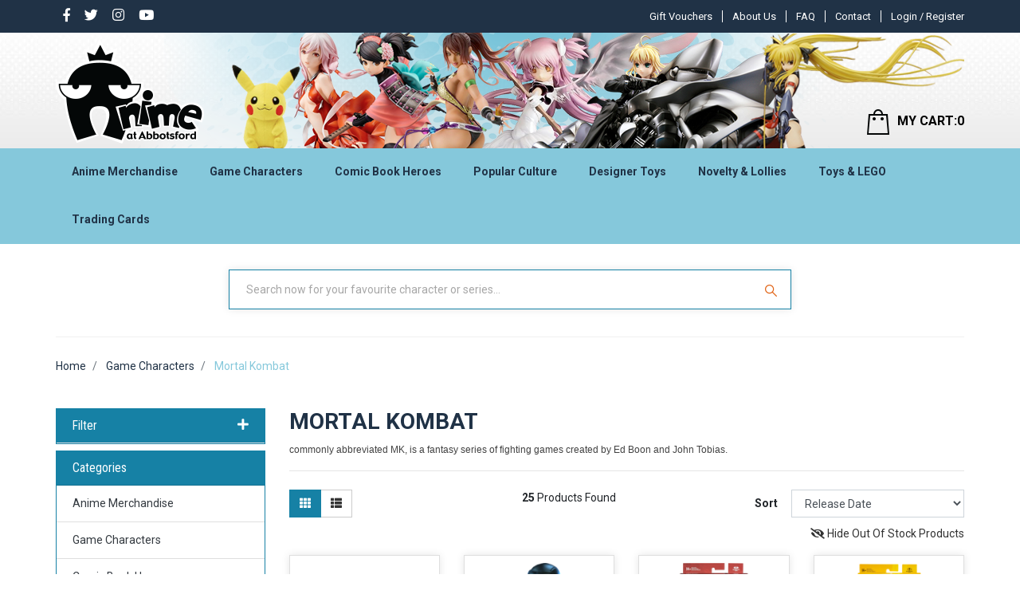

--- FILE ---
content_type: text/html; charset=utf-8
request_url: https://www.anime-oz.com/game-characters/mortal-kombat/
body_size: 164307
content:
<!DOCTYPE html>
<html lang="en">
<head itemscope itemtype="http://schema.org/WebSite">
	<meta http-equiv="Content-Type" content="text/html; charset=utf-8"/>
<meta name="keywords" content="Game Characters Mortal Kombat"/>
<meta name="description" content="Mortal Kombat - Game Characters Mortal Kombat"/>
<meta name="viewport" content="width=device-width, initial-scale=1, shrink-to-fit=no">
<meta name="csrf-token" content="1909be80c41ecc6a01359877715fa002f5ce06e8,76954b5b7bed4780c150c7c5dc4ee4186e78527f,1769740782"/>
<meta property="og:image" content="https://www.anime-oz.com/assets/website_logo.png"/>
<meta property="og:title" content="Game Characters Mortal Kombat"/>
<meta property="og:site_name" content="www.anime-oz.com"/>
<meta property="og:type" content="website"/>
<meta property="og:url" content="https://www.anime-oz.com/game-characters/mortal-kombat/"/>
<meta property="og:description" content="Mortal Kombat - Game Characters Mortal Kombat"/>
<title itemprop='name'>Game Characters Mortal Kombat</title>
<link rel="canonical" href="https://www.anime-oz.com/game-characters/mortal-kombat/" itemprop="url"/>
<link rel="shortcut icon" href="/assets/favicon_logo.png?1769738574"/>
<!-- Neto Assets -->
<link rel="dns-prefetch preconnect" href="//cdn.neto.com.au">
<link rel="dns-prefetch" href="//use.fontawesome.com">
<link rel="dns-prefetch" href="//google-analytics.com">
<link rel="stylesheet" type="text/css" href="https://use.fontawesome.com/releases/v5.7.2/css/all.css" media="all"/>
<link rel="stylesheet" type="text/css" href="https://cdn.neto.com.au/assets/neto-cdn/jquery_ui/1.12.1/jquery-ui.min.css" media="all"/>
<!--[if lte IE 8]>
	<script type="text/javascript" src="https://cdn.neto.com.au/assets/neto-cdn/html5shiv/3.7.0/html5shiv.js"></script>
	<script type="text/javascript" src="https://cdn.neto.com.au/assets/neto-cdn/respond.js/1.3.0/respond.min.js"></script>
<![endif]-->


	<link rel="preload" href="/assets/themes/2024-03-animeatabbots-00532861-2-02201500/css/app.css?1769738574" as="style">
	<link rel="preload" href="/assets/themes/2024-03-animeatabbots-00532861-2-02201500/css/style.css?1769738574" as="style">
	<link class="theme-selector" rel="stylesheet" type="text/css" href="/assets/themes/2024-03-animeatabbots-00532861-2-02201500/css/app.css?1769738574" media="all"/>
	<link rel="stylesheet" type="text/css" href="/assets/themes/2024-03-animeatabbots-00532861-2-02201500/css/style.css?1769738574" media="all"/>
	<link href="https://fonts.googleapis.com/css?family=Roboto:400,500,700&display=swap" rel="stylesheet">
	<link rel="stylesheet" type="text/css" href="/assets/themes/2024-03-animeatabbots-00532861-2-02201500/css/owl.carousel.css?1769738574" media="all"/>
    <link rel="stylesheet" type="text/css" href="/assets/themes/2024-03-animeatabbots-00532861-2-02201500/css/owl.theme.css?1769738574" media="all"/>
    <link href="https://fonts.googleapis.com/css?family=Roboto+Condensed:400,700&display=swap" rel="stylesheet"> 
    <meta name="viewport" content="width=device-width, initial-scale=1.0">
    <style type="text/css">
@media only screen and (min-width: 1200px){
.logo_section > .nAdvertSample{background-image: url("https://anime-at-abbots-1.neto.com.au/assets/marketing/58.png?1569910831"); }
}
@media only screen and (max-width: 1199px) and (min-width: 992px){
.logo_section > .nAdvertSample { background-image: url("https://anime-at-abbots-1.neto.com.au/assets/marketing/76.png?1571924335"); }
}
@media only screen and (max-width: 991px) and (min-width: 768px){
.logo_section > .nAdvertSample { background-image: url("https://anime-at-abbots-1.neto.com.au/assets/marketing/73.png?1571899864"); }
} 
@media only screen and (max-width: 767px) and (min-width: 481px){
.logo_section > .nAdvertSample{ background-image: url("https://anime-at-abbots-1.neto.com.au/assets/marketing/74.png?1575938383"); }
}
@media only screen and (max-width: 480px){
.logo_section > .nAdvertSample { background-image: url("https://anime-at-abbots-1.neto.com.au/assets/marketing/71.png?1570531577"); }
}
</style>
<script>
function dahsetCookie(cname,cvalue,exdays) {
  var d = new Date();
  d.setTime(d.getTime() + (exdays*24*60*60*1000));
  var expires = "expires=" + d.toGMTString();
  document.cookie = cname + "=" + cvalue + ";" + expires + ";path=/";
}

function dahgetCookie(cname) {
  var name = cname + "=";
  var decodedCookie = decodeURIComponent(document.cookie);
  var ca = decodedCookie.split(';');
  for(var i = 0; i < ca.length; i++) {
    var c = ca[i];
    while (c.charAt(0) == ' ') {
      c = c.substring(1);
    }
    if (c.indexOf(name) == 0) {
      return c.substring(name.length, c.length);
    }
  }
  return "";
}

function dahcheckCookie() {
  var user=dahgetCookie("hidden_products");
  if (user != "") {
    dahsetCookie("hidden_products", "", 1);
  } else {
     dahsetCookie("hidden_products", "active", 1);
  }
}
function dahcheckCookie2() {
  var user=dahgetCookie("hidden_products");
  if (user != "") {
    window.location.href = document.getElementById("dah_cathideproductslink").href;
  }
}
</script>
</head>
<body id="n_category" class="n_2024-03-animeatabbots-00532861-2-02201500"  onload="dahcheckCookie2()">
<div class="top_header">
	<div class="container">
		<div class="row">
		<div class="col-md-3 mvp_topmenuleft mvp_soicon">
				<ul class="nav navbar-nav float-left mvp_con">
						<li> <a href="https://www.facebook.com/AnimeAtAbbotsford/" target="_blank"> <i class="mvp_s_icon fab fa-facebook-f"></i></a> </li><li> <a target="_blank" href="https://twitter.com/animeabbotsford"> <i class="mvp_s_icon fab fa-twitter"></i></a> </li><li> <a target="_blank" href="http://instagram.com/anime.at.abbotsford"> <i class="mvp_s_icon fab fa-instagram"></i></a> </li><li> <a target="_blank" href="https://www.youtube.com/AnimeAtAbbotsford"> <i class="mvp_s_icon fab fa-youtube"></i></a> </li></ul>

		</div>
				<div class="col-md-9 mvp_topmenuleft text-right login_big">
					<ul class="navbar-nav nav navbar-right  mvp_header_menu mvp_con mvp_pat ">
						<li class=""> <a href="/gift-voucher/?rf=&sortby=lowest_price" >Gift Vouchers</a>
										</li><li class=""> <a href="/about-us/" > About Us </a>
										</li><li class=""> <a href="/faq/" >FAQ  </a>
										</li><li class=""> <a href="/form/contact-us/" >Contact</a>
										</li>
						</ul>
					<div class="mvp_fir">
						 <span nloader-content-id="a-PowxkVZA5xdZUfoV1nSD-u0rf2NExDsEr2izzDDik4aRuy77rwMz-AvD2G3RY79UGsf-03B6tEwCHzjdbuxA" nloader-content="[base64]" nloader-data="h-JrmpdYQUBJbrS7AbsPytCf_a0GQbWciJXUhLpfxMw"></span></div>
				</div>
				<div class="col-md-9  login_small">
					 <span nloader-content-id="gUqHGSzVdPAzuBxE28L-24ER4CUF-M8TBTN8ymYQL-Y4aRuy77rwMz-AvD2G3RY79UGsf-03B6tEwCHzjdbuxA" nloader-content="[base64]" nloader-data="h-JrmpdYQUBJbrS7AbsPytCf_a0GQbWciJXUhLpfxMw"></span></div>	
</div>
</div>	
</div>
<div class="sticky_header">
<div class="logo_section">
	<div class="nAdvertSample img-fluid ">
		<div class="container">
		        <div class="row ">
				        <div class="col-2 d-md-none">
				            <ul class="nMobileNav">
            					<li><a href="javascript:;" class="nToggleMenu" data-target=".navbar-responsive-collapse"><span class="icon"><i class="fa fa-bars"></i></span><br></a>
            					</li>
            				</ul>
				        </div>
						<div class="col-5 col-md-6 wrapper-logo text-center text-sm-left mvp_left ">
							<a href="https://www.anime-oz.com" title="Anime At Abbotsford">
								<img class="logo" src="/assets/website_logo.png?1769738574" alt="Anime At Abbotsford" />
							</a>
						</div>
						<div class="col-5 col-md-6 header-cart mvp_left">	
							<div id="header-cart" class="btn-group hidden-xs text-right dropdown dropdown-hover">
								<a href="javascript:;" class="btn btn-default d-none d-sm-none d-md-block" id="cartcontentsheader">
									<img loading="lazy" height="32px" width="28px" data-src="/assets/themes/2024-03-animeatabbots-00532861-2-02201500/images/header_cart.png?1769738574"><span class="visible-lg visible-inline-lg">MY CART:</span><span rel="a2c_item_count">0</span>
								</a>
								<a href="/_mycart" class="btn btn-default  d-block d-sm-block d-md-none" id="cartcontentsheader">
									<img loading="lazy" height="32px" width="28px" data-src="/assets/themes/2024-03-animeatabbots-00532861-2-02201500/images/header_cart.png?1769738574"><span rel="a2c_item_count">0</span>
								</a>
								<ul class="dropdown-menu">
									<li class="box" id="neto-dropdown">
										<div class="body padding" id="cartcontents"></div>
										<div class="footer"></div>
									</li>
								</ul>
							</div>
						</div>	
				</div>	
		</div>
	</div>
	
</div>
<div class="mvp_infomenu">
	<div class="navbar navbar-default navbar-expand-md flex-md-row-reverse">
		<div class="container ">
			<div class="collapse navbar-collapse navbar-responsive-collapse ">
				<ul class="nav navbar-nav mr-auto mvp_in d-none d-md-block">

				<span nloader-content-id="CFQCSiywlGcKJzJlL3WMvcHeR_qER2myCXztSONBG9o" nloader-content="[base64]"></span></ul>

				<div class="burger-menu d-block d-md-none">
					<div class="">
						<ul class="nav navbar-nav">
							
							<li class="dropdown dropdown-hover"> <a href="javascript:;" class="dropdown-toggle">Anime Merchandise <span><i class="fa fa-plus"></i></span></a>

										<a href="https://www.anime-oz.com/anime-merchandise/" class="dah_menuviewall">View All</a><ul class="nav navbar-nav hidden">
													<li class=""> <a href="https://www.anime-oz.com/ichiban-kuji/" class="nuhover dropdown-toggle">Ichiban Kuji </a>
										</li><li class=""> <a href="https://www.anime-oz.com/artbooks/" class="nuhover dropdown-toggle">Artbooks </a>
										</li><li class=""> <a href="https://www.anime-oz.com/anime-merchandise/assorted-anime-characters/" class="nuhover dropdown-toggle">Assorted Anime Characters </a>
										</li><li class=""> <a href="https://www.anime-oz.com/banished-from-the-heroes-party/" class="nuhover dropdown-toggle"> Banished from the Heroes' Party </a>
										</li><li class=""> <a href="https://www.anime-oz.com/illustration-from-artist-kasu-komeshiros-imaginati/" class="nuhover dropdown-toggle"> Illustration from artist Kasu Komeshiro's imagination </a>
										</li><li class=""> <a href="https://www.anime-oz.com/tis-time-for-torture-princess/" class="nuhover dropdown-toggle">'Tis Time for "Torture," Princess </a>
										</li><li class=""> <a href="https://www.anime-oz.com/2.5-dimensional-seduction/" class="nuhover dropdown-toggle">2.5 Dimensional Seduction </a>
										</li><li class=""> <a href="https://www.anime-oz.com/2gether/" class="nuhover dropdown-toggle">2gether </a>
										</li><li class=""> <a href="https://www.anime-oz.com/anime-merchandise/7th-dragon/" class="nuhover dropdown-toggle">7th Dragon </a>
										</li><li class=""> <a href="https://www.anime-oz.com/86-eighty-six/" class="nuhover dropdown-toggle">86 EIGHTY-SIX </a>
										</li><li class=""> <a href="https://www.anime-oz.com/9-nine/" class="nuhover dropdown-toggle">9-nine- </a>
										</li><li class=""> <a href="https://www.anime-oz.com/a-certain-magical-index-iii/" class="nuhover dropdown-toggle">A Certain Magical Index III </a>
										</li><li class=""> <a href="https://www.anime-oz.com/anime-merchandise/a-certain-scientific-accelerator/" class="nuhover dropdown-toggle">A Certain Scientific Accelerator </a>
										</li><li class=""> <a href="https://www.anime-oz.com/a-certain-scientific-railgun/" class="nuhover dropdown-toggle">A Certain Scientific Railgun </a>
										</li><li class=""> <a href="https://www.anime-oz.com/a-couple-of-cuckoos/" class="nuhover dropdown-toggle">A Couple of Cuckoos </a>
										</li><li class=""> <a href="https://www.anime-oz.com/a-misanthrope-teaches-a-class-for-demi-humans/" class="nuhover dropdown-toggle">A Misanthrope Teaches a Class for Demi-Humans </a>
										</li><li class=""> <a href="https://www.anime-oz.com/a-ninja-and-an-assassin-under-one-roof/" class="nuhover dropdown-toggle">A Ninja and an Assassin Under One Roof  </a>
										</li><li class=""> <a href="https://www.anime-oz.com/anime-merchandise/a-place-further-than-the-universe/" class="nuhover dropdown-toggle">A Place Further Than the Universe </a>
										</li><li class=""> <a href="https://www.anime-oz.com/a-sign-of-affection/" class="nuhover dropdown-toggle">A Sign of Affection </a>
										</li><li class=""> <a href="https://www.anime-oz.com/a-soul/" class="nuhover dropdown-toggle">A-SOUL </a>
										</li><li class=""> <a href="https://www.anime-oz.com/a-z/" class="nuhover dropdown-toggle">A-Z </a>
										</li><li class=""> <a href="https://www.anime-oz.com/anime-merchandise/a.i.channel/" class="nuhover dropdown-toggle">A.I.Channel </a>
										</li><li class=""> <a href="https://www.anime-oz.com/a3/" class="nuhover dropdown-toggle">A3! </a>
										</li><li class=""> <a href="https://www.anime-oz.com/anime-merchandise/ace-attorney-a.k.a-gyakuten-saiban-sono-shinjitsu/" class="nuhover dropdown-toggle">Ace Attorney a.k.a Gyakuten Saiban: Sono "Shinjitsu", Igiari! </a>
										</li><li class=""> <a href="https://www.anime-oz.com/ace-of-diamond-act-ii/" class="nuhover dropdown-toggle">Ace of Diamond Act II </a>
										</li><li class=""> <a href="https://www.anime-oz.com/anime-merchandise/aggretsuko-a.k.a-aggressive-retsuko/" class="nuhover dropdown-toggle">Aggretsuko a.k.a Aggressive Retsuko </a>
										</li><li class=""> <a href="https://www.anime-oz.com/anime-merchandise/ah-my-goddess/" class="nuhover dropdown-toggle">Ah! My Goddess </a>
										</li><li class=""> <a href="https://www.anime-oz.com/aharen-san-wa-hakarenai/" class="nuhover dropdown-toggle">Aharen-san wa Hakarenai </a>
										</li><li class=""> <a href="https://www.anime-oz.com/aise-tenshi-love-mary-evil-conception/" class="nuhover dropdown-toggle">Aise Tenshi Love Mary ~Evil Conception~ </a>
										</li><li class=""> <a href="https://www.anime-oz.com/aka-re2ing/" class="nuhover dropdown-toggle">AKA:Re2ing </a>
										</li><li class=""> <a href="https://www.anime-oz.com/akame-ga-kill/" class="nuhover dropdown-toggle">Akame ga Kill </a>
										</li><li class=""> <a href="https://www.anime-oz.com/akebis-sailor-uniform/" class="nuhover dropdown-toggle">Akebi's Sailor Uniform </a>
										</li><li class=""> <a href="https://www.anime-oz.com/akemi-mikoto-original-character/" class="nuhover dropdown-toggle">Akemi Mikoto Original Character </a>
										</li><li class=""> <a href="https://www.anime-oz.com/akira/" class="nuhover dropdown-toggle">Akira </a>
										</li><li class=""> <a href="https://www.anime-oz.com/akudama-drive/" class="nuhover dropdown-toggle">Akudama Drive </a>
										</li><li class=""> <a href="https://www.anime-oz.com/anime-merchandise/aldnoah.zero/" class="nuhover dropdown-toggle">Aldnoah.Zero </a>
										</li><li class=""> <a href="https://www.anime-oz.com/alien-stage/" class="nuhover dropdown-toggle">Alien Stage </a>
										</li><li class=""> <a href="https://www.anime-oz.com/alya-sometimes-hides-her-feelings-in-russian/" class="nuhover dropdown-toggle">Alya Sometimes Hides Her Feelings in Russian  </a>
										</li><li class=""> <a href="https://www.anime-oz.com/anime-merchandise/amairo-islenauts/" class="nuhover dropdown-toggle">Amairo Islenauts </a>
										</li><li class=""> <a href="https://www.anime-oz.com/amakami-konomi/" class="nuhover dropdown-toggle">Amakami Konomi </a>
										</li><li class=""> <a href="https://www.anime-oz.com/amakano/" class="nuhover dropdown-toggle">Amakano </a>
										</li><li class=""> <a href="https://www.anime-oz.com/anime-merchandise/amamitsuki-original-character/" class="nuhover dropdown-toggle">Amamitsuki Original Character </a>
										</li><li class=""> <a href="https://www.anime-oz.com/amatsutsumi/" class="nuhover dropdown-toggle">Amatsutsumi </a>
										</li><li class=""> <a href="https://www.anime-oz.com/anime-merchandise/angel-beats/" class="nuhover dropdown-toggle">Angel Beats! </a>
										</li><li class=""> <a href="https://www.anime-oz.com/anime-merchandise/anohana-the-flower-we-saw-that-day-a.k.a-ano-hi-mi/" class="nuhover dropdown-toggle">Anohana: The Flower We Saw That Day a.k.a Ano Hi Mita Hana no Namae o Bokutachi wa Mada Shiranai </a>
										</li><li class=""> <a href="https://www.anime-oz.com/another/" class="nuhover dropdown-toggle">Another </a>
										</li><li class=""> <a href="https://www.anime-oz.com/aoni-production/" class="nuhover dropdown-toggle">Aoni Production </a>
										</li><li class=""> <a href="https://www.anime-oz.com/anime-merchandise/aquarion-logos/" class="nuhover dropdown-toggle">Aquarion Logos </a>
										</li><li class=""> <a href="https://www.anime-oz.com/arcane/" class="nuhover dropdown-toggle">Arcane </a>
										</li><li class=""> <a href="https://www.anime-oz.com/anime-merchandise/aria/" class="nuhover dropdown-toggle">Aria </a>
										</li><li class=""> <a href="https://www.anime-oz.com/arifureta-from-commonplace-to-worlds-strongest/" class="nuhover dropdown-toggle">Arifureta: From Commonplace to World's Strongest </a>
										</li><li class=""> <a href="https://www.anime-oz.com/anime-merchandise/arms-note/" class="nuhover dropdown-toggle">Arms Note </a>
										</li><li class=""> <a href="https://www.anime-oz.com/anime-merchandise/arpeggio-of-blue-steel/" class="nuhover dropdown-toggle">Arpeggio of Blue Steel </a>
										</li><li class=""> <a href="https://www.anime-oz.com/asanagi-original-character/" class="nuhover dropdown-toggle">Asanagi Original Character </a>
										</li><li class=""> <a href="https://www.anime-oz.com/ascendance-of-a-bookworm/" class="nuhover dropdown-toggle">Ascendance of a Bookworm </a>
										</li><li class=""> <a href="https://www.anime-oz.com/ashita-no-nadja/" class="nuhover dropdown-toggle">Ashita no Nadja </a>
										</li><li class=""> <a href="https://www.anime-oz.com/assassination-classroom/" class="nuhover dropdown-toggle">Assassination Classroom </a>
										</li><li class=""> <a href="https://www.anime-oz.com/assault-lily-bouquet/" class="nuhover dropdown-toggle">Assault Lily BOUQUET </a>
										</li><li class=""> <a href="https://www.anime-oz.com/anime-merchandise/astro-boy/" class="nuhover dropdown-toggle">Astro Boy </a>
										</li><li class=""> <a href="https://www.anime-oz.com/anime-merchandise/attack-on-titan-a.k.a-shingeki-no-kyojin/" class="nuhover dropdown-toggle">Attack on Titan a.k.a Shingeki no Kyojin </a>
										</li><li class=""> <a href="https://www.anime-oz.com/ayakashi-triangle/" class="nuhover dropdown-toggle">Ayakashi Triangle </a>
										</li><li class=""> <a href="https://www.anime-oz.com/anime-merchandise/azumanga-daioh/" class="nuhover dropdown-toggle">Azumanga-Daioh </a>
										</li><li class=""> <a href="https://www.anime-oz.com/back-arrow/" class="nuhover dropdown-toggle">Back Arrow </a>
										</li><li class=""> <a href="https://www.anime-oz.com/baka-and-test/" class="nuhover dropdown-toggle">Baka and Test </a>
										</li><li class=""> <a href="https://www.anime-oz.com/baki/" class="nuhover dropdown-toggle">BAKI </a>
										</li><li class=""> <a href="https://www.anime-oz.com/banana-fish/" class="nuhover dropdown-toggle">Banana Fish </a>
										</li><li class=""> <a href="https://www.anime-oz.com/bananya-and-the-curious-bunch/" class="nuhover dropdown-toggle">Bananya And The Curious Bunch </a>
										</li><li class=""> <a href="https://www.anime-oz.com/anime-merchandise/bang-dream/" class="nuhover dropdown-toggle">BanG Dream! </a>
										</li><li class=""> <a href="https://www.anime-oz.com/anime-merchandise/bastard/" class="nuhover dropdown-toggle">Bastard!! </a>
										</li><li class=""> <a href="https://www.anime-oz.com/battle-in-5-seconds-after-meeting/" class="nuhover dropdown-toggle">Battle in 5 Seconds After Meeting </a>
										</li><li class=""> <a href="https://www.anime-oz.com/anime-merchandise/battle-of-the-planets-a.k.a-science-ninja-team-gat/" class="nuhover dropdown-toggle">Battle of the Planets a.k.a Science Ninja Team Gatchaman </a>
										</li><li class=""> <a href="https://www.anime-oz.com/battle-costume-maid/" class="nuhover dropdown-toggle">Battle! Costume Maid </a>
										</li><li class=""> <a href="https://www.anime-oz.com/anime-merchandise/bbk/" class="nuhover dropdown-toggle">BBK/BRNK a.k.a Bubuki/Buranki </a>
										</li><li class=""> <a href="https://www.anime-oz.com/anime-merchandise/beast-of-summer/" class="nuhover dropdown-toggle">Beast of Summer </a>
										</li><li class=""> <a href="https://www.anime-oz.com/beastars/" class="nuhover dropdown-toggle">Beastars </a>
										</li><li class=""> <a href="https://www.anime-oz.com/anime-merchandise/beat-angel-escalayer/" class="nuhover dropdown-toggle">Beat Angel Escalayer </a>
										</li><li class=""> <a href="https://www.anime-oz.com/anime-merchandise/beatless/" class="nuhover dropdown-toggle">BEATLESS </a>
										</li><li class=""> <a href="https://www.anime-oz.com/beatstars/" class="nuhover dropdown-toggle">Beatstars </a>
										</li><li class=""> <a href="https://www.anime-oz.com/belle/" class="nuhover dropdown-toggle">Belle </a>
										</li><li class=""> <a href="https://www.anime-oz.com/anime-merchandise/berserk/" class="nuhover dropdown-toggle">Berserk </a>
										</li><li class=""> <a href="https://www.anime-oz.com/anime-merchandise/bi-syoujyo-mangekyou-girl-of-accursed-legend/" class="nuhover dropdown-toggle">Bi-Syoujyo Mangekyou -Girl of Accursed Legend- </a>
										</li><li class=""> <a href="https://www.anime-oz.com/anime-merchandise/bikini-warriors/" class="nuhover dropdown-toggle">Bikini Warriors </a>
										</li><li class=""> <a href="https://www.anime-oz.com/bilibili/" class="nuhover dropdown-toggle">Bilibili </a>
										</li><li class=""> <a href="https://www.anime-oz.com/anime-merchandise/binding-creators-opinion/" class="nuhover dropdown-toggle">BINDing Creators Opinion </a>
										</li><li class=""> <a href="https://www.anime-oz.com/anime-merchandise/black-cat/" class="nuhover dropdown-toggle">Black Cat </a>
										</li><li class=""> <a href="https://www.anime-oz.com/black-clover/" class="nuhover dropdown-toggle">Black Clover </a>
										</li><li class=""> <a href="https://www.anime-oz.com/black-jack/" class="nuhover dropdown-toggle">Black Jack </a>
										</li><li class=""> <a href="https://www.anime-oz.com/black-lagoon/" class="nuhover dropdown-toggle">Black Lagoon </a>
										</li><li class=""> <a href="https://www.anime-oz.com/anime-merchandise/black-list/" class="nuhover dropdown-toggle">Black List </a>
										</li><li class=""> <a href="https://www.anime-oz.com/black-rock-shooter/" class="nuhover dropdown-toggle">Black Rock Shooter </a>
										</li><li class=""> <a href="https://www.anime-oz.com/anime-merchandise/blame/" class="nuhover dropdown-toggle">Blame! </a>
										</li><li class=""> <a href="https://www.anime-oz.com/anime-merchandise/blassreiter/" class="nuhover dropdown-toggle">Blassreiter </a>
										</li><li class=""> <a href="https://www.anime-oz.com/anime-merchandise/bleach/" class="nuhover dropdown-toggle">Bleach </a>
										</li><li class=""> <a href="https://www.anime-oz.com/anime-merchandise/blood-blockade-battlefront/" class="nuhover dropdown-toggle">Blood Blockade Battlefront </a>
										</li><li class=""> <a href="https://www.anime-oz.com/blue-archive/" class="nuhover dropdown-toggle">Blue Archive </a>
										</li><li class=""> <a href="https://www.anime-oz.com/blue-box/" class="nuhover dropdown-toggle">Blue Box </a>
										</li><li class=""> <a href="https://www.anime-oz.com/blue-exorcist/" class="nuhover dropdown-toggle">Blue Exorcist </a>
										</li><li class=""> <a href="https://www.anime-oz.com/blue-lock/" class="nuhover dropdown-toggle">Blue Lock </a>
										</li><li class=""> <a href="https://www.anime-oz.com/blue-period/" class="nuhover dropdown-toggle">Blue Period </a>
										</li><li class=""> <a href="https://www.anime-oz.com/bna-brand-new-animal/" class="nuhover dropdown-toggle">BNA: Brand New Animal </a>
										</li><li class=""> <a href="https://www.anime-oz.com/bocchi-the-rock/~-2882" class="nuhover dropdown-toggle">Bocchi the Rock! </a>
										</li><li class=""> <a href="https://www.anime-oz.com/bofuri-i-dont-want-to-get-hurt-so-ill-max-out-my-d/" class="nuhover dropdown-toggle">BOFURI: I Don't Want to Get Hurt, so I'll Max Out My Defense </a>
										</li><li class=""> <a href="https://www.anime-oz.com/anime-merchandise/boku-wa-tomodachi-ga-sukunai/" class="nuhover dropdown-toggle">Boku wa Tomodachi ga Sukunai </a>
										</li><li class=""> <a href="https://www.anime-oz.com/anime-merchandise/bomber-bikers-of-shonan-a.k.a-shonan-bakusozoku/" class="nuhover dropdown-toggle">Bomber Bikers of Shonan a.k.a Shonan Bakusozoku </a>
										</li><li class=""> <a href="https://www.anime-oz.com/book-girl/" class="nuhover dropdown-toggle">Book Girl </a>
										</li><li class=""> <a href="https://www.anime-oz.com/boruto-naruto-next-generations/" class="nuhover dropdown-toggle">Boruto: Naruto Next Generations </a>
										</li><li class=""> <a href="https://www.anime-oz.com/bottom-tier-character-tomozaki/" class="nuhover dropdown-toggle">Bottom-Tier Character Tomozaki </a>
										</li><li class=""> <a href="https://www.anime-oz.com/brave-bang-bravern/" class="nuhover dropdown-toggle">Brave Bang Bravern! </a>
										</li><li class=""> <a href="https://www.anime-oz.com/bubble/" class="nuhover dropdown-toggle">Bubble </a>
										</li><li class=""> <a href="https://www.anime-oz.com/bucchigiri/" class="nuhover dropdown-toggle">Bucchigiri?! </a>
										</li><li class=""> <a href="https://www.anime-oz.com/bullied-revenge-hypnosis/" class="nuhover dropdown-toggle">Bullied ~Revenge Hypnosis~ </a>
										</li><li class=""> <a href="https://www.anime-oz.com/anime-merchandise/bungou-stray-dogs/" class="nuhover dropdown-toggle">Bungou Stray Dogs </a>
										</li><li class=""> <a href="https://www.anime-oz.com/bunny-suit-planning/" class="nuhover dropdown-toggle">Bunny Suit Planning </a>
										</li><li class=""> <a href="https://www.anime-oz.com/anime-merchandise/burst-angel/" class="nuhover dropdown-toggle">Burst Angel </a>
										</li><li class=""> <a href="https://www.anime-oz.com/butareba-the-story-of-a-man-turned-into-a-pig/" class="nuhover dropdown-toggle">Butareba: The Story of a Man Turned into a Pig </a>
										</li><li class=""> <a href="https://www.anime-oz.com/call-of-the-night/" class="nuhover dropdown-toggle">Call Of The Night </a>
										</li><li class=""> <a href="https://www.anime-oz.com/campfire-cooking-in-another-world-with-my-absurd-s/" class="nuhover dropdown-toggle">Campfire Cooking in Another World with My Absurd Skill </a>
										</li><li class=""> <a href="https://www.anime-oz.com/cannon-busters/" class="nuhover dropdown-toggle">Cannon Busters </a>
										</li><li class=""> <a href="https://www.anime-oz.com/anime-merchandise/captain-earth/" class="nuhover dropdown-toggle">Captain Earth </a>
										</li><li class=""> <a href="https://www.anime-oz.com/captain-tsubasa/" class="nuhover dropdown-toggle">Captain Tsubasa </a>
										</li><li class=""> <a href="https://www.anime-oz.com/anime-merchandise/cardcaptor-sakura/" class="nuhover dropdown-toggle">Cardcaptor Sakura </a>
										</li><li class=""> <a href="https://www.anime-oz.com/anime-merchandise/cardfight-vanguard/" class="nuhover dropdown-toggle">Cardfight!! Vanguard </a>
										</li><li class=""> <a href="https://www.anime-oz.com/carneades/" class="nuhover dropdown-toggle">Carneades </a>
										</li><li class=""> <a href="https://www.anime-oz.com/castlevania-nocturne/" class="nuhover dropdown-toggle">Castlevania: Nocturne </a>
										</li><li class=""> <a href="https://www.anime-oz.com/anime-merchandise/cells-at-work/" class="nuhover dropdown-toggle">Cells at Work! </a>
										</li><li class=""> <a href="https://www.anime-oz.com/chained-soldier/" class="nuhover dropdown-toggle">Chained Soldier  </a>
										</li><li class=""> <a href="https://www.anime-oz.com/chainsaw-man/" class="nuhover dropdown-toggle">Chainsaw Man </a>
										</li><li class=""> <a href="https://www.anime-oz.com/anime-merchandise/charlotte/" class="nuhover dropdown-toggle">Charlotte </a>
										</li><li class=""> <a href="https://www.anime-oz.com/cherry-magic-thirty-years-of-virginity-can-make-yo/" class="nuhover dropdown-toggle">Cherry Magic! Thirty Years of Virginity Can Make You a Wizard?! </a>
										</li><li class=""> <a href="https://www.anime-oz.com/chibi-maruko-chan/" class="nuhover dropdown-toggle">Chibi Maruko-chan </a>
										</li><li class=""> <a href="https://www.anime-oz.com/chihayafuru-3/" class="nuhover dropdown-toggle">Chihayafuru 3 </a>
										</li><li class=""> <a href="https://www.anime-oz.com/chiikawa/" class="nuhover dropdown-toggle">Chiikawa </a>
										</li><li class=""> <a href="https://www.anime-oz.com/chillin-in-my-30s-after-getting-fired-from-the-dem/" class="nuhover dropdown-toggle">Chillin' in My 30s After Getting Fired from the Demon King's Army </a>
										</li><li class=""> <a href="https://www.anime-oz.com/chitocerium/" class="nuhover dropdown-toggle">chitocerium </a>
										</li><li class=""> <a href="https://www.anime-oz.com/chitose-is-in-the-ramune-bottle/" class="nuhover dropdown-toggle">Chitose Is in the Ramune Bottle </a>
										</li><li class=""> <a href="https://www.anime-oz.com/anime-merchandise/chobits/" class="nuhover dropdown-toggle">Chobits </a>
										</li><li class=""> <a href="https://www.anime-oz.com/chodenji-robo-com-battler-v/" class="nuhover dropdown-toggle">Chodenji Robo Com-Battler V </a>
										</li><li class=""> <a href="https://www.anime-oz.com/anime-merchandise/chu-x-chu-idol/" class="nuhover dropdown-toggle">Chu x Chu Idol </a>
										</li><li class=""> <a href="https://www.anime-oz.com/city/" class="nuhover dropdown-toggle">City </a>
										</li><li class=""> <a href="https://www.anime-oz.com/anime-merchandise/city-hunter-the-movie-shinjuku-private-eyes/" class="nuhover dropdown-toggle">City Hunter the Movie: Shinjuku Private Eyes </a>
										</li><li class=""> <a href="https://www.anime-oz.com/clamp/" class="nuhover dropdown-toggle">CLAMP - Cardcaptor </a>
										</li><li class=""> <a href="https://www.anime-oz.com/classroom-of-the-elite/" class="nuhover dropdown-toggle">Classroom of the Elite </a>
										</li><li class=""> <a href="https://www.anime-oz.com/clock-over-orquesta/" class="nuhover dropdown-toggle">Clock over ORQUESTA </a>
										</li><li class=""> <a href="https://www.anime-oz.com/anime-merchandise/cobra/" class="nuhover dropdown-toggle">Cobra </a>
										</li><li class=""> <a href="https://www.anime-oz.com/anime-merchandise/code-geass/" class="nuhover dropdown-toggle">Code Geass </a>
										</li><li class=""> <a href="https://www.anime-oz.com/collar-x-malice/" class="nuhover dropdown-toggle">Collar x Malice  </a>
										</li><li class=""> <a href="https://www.anime-oz.com/colorful-peach/" class="nuhover dropdown-toggle">Colorful Peach </a>
										</li><li class=""> <a href="https://www.anime-oz.com/combat-rabbit/" class="nuhover dropdown-toggle">Combat Rabbit </a>
										</li><li class=""> <a href="https://www.anime-oz.com/combatants-will-be-dispatched/" class="nuhover dropdown-toggle">Combatants Will Be Dispatched! </a>
										</li><li class=""> <a href="https://www.anime-oz.com/comet-lucifer/" class="nuhover dropdown-toggle">Comet Lucifer  </a>
										</li><li class=""> <a href="https://www.anime-oz.com/comic-babel/" class="nuhover dropdown-toggle">Comic Babel </a>
										</li><li class=""> <a href="https://www.anime-oz.com/anime-merchandise/comic-grape-vol.49-cover-illustration/" class="nuhover dropdown-toggle">Comic Grape Vol.49 Cover Illustration </a>
										</li><li class=""> <a href="https://www.anime-oz.com/anime-merchandise/comic-hot-milk/" class="nuhover dropdown-toggle">COMIC HOT MILK </a>
										</li><li class=""> <a href="https://www.anime-oz.com/anime-merchandise/comic-party/" class="nuhover dropdown-toggle">Comic Party </a>
										</li><li class=""> <a href="https://www.anime-oz.com/cowboy-bebop/" class="nuhover dropdown-toggle">Cowboy Bebop </a>
										</li><li class=""> <a href="https://www.anime-oz.com/crayon-shinchan/" class="nuhover dropdown-toggle">Crayon Shinchan </a>
										</li><li class=""> <a href="https://www.anime-oz.com/anime-merchandise/crows-x-worst/" class="nuhover dropdown-toggle">Crows X Worst </a>
										</li><li class=""> <a href="https://www.anime-oz.com/anime-merchandise/cute-high-earth-defense-club-love/" class="nuhover dropdown-toggle">Cute High Earth Defense Club Love! </a>
										</li><li class=""> <a href="https://www.anime-oz.com/anime-merchandise/cyber-girl-siro/" class="nuhover dropdown-toggle">Cyber girl Siro </a>
										</li><li class=""> <a href="https://www.anime-oz.com/cyberpunk-edgerunners/" class="nuhover dropdown-toggle">Cyberpunk: Edgerunners </a>
										</li><li class=""> <a href="https://www.anime-oz.com/anime-merchandise/cyborg-009/" class="nuhover dropdown-toggle">Cyborg 009 </a>
										</li><li class=""> <a href="https://www.anime-oz.com/cyclion/" class="nuhover dropdown-toggle">Cyclion </a>
										</li><li class=""> <a href="https://www.anime-oz.com/d.gray-man/" class="nuhover dropdown-toggle">D.Gray-man </a>
										</li><li class=""> <a href="https://www.anime-oz.com/anime-merchandise/da-capo/" class="nuhover dropdown-toggle">Da Capo </a>
										</li><li class=""> <a href="https://www.anime-oz.com/dahlia-in-bloom/" class="nuhover dropdown-toggle">Dahlia in Bloom </a>
										</li><li class=""> <a href="https://www.anime-oz.com/anime-merchandise/dai-ban-cho/" class="nuhover dropdown-toggle">Dai Ban Cho a.k.a Big Bang Age </a>
										</li><li class=""> <a href="https://www.anime-oz.com/anime-merchandise/daiteikoku/" class="nuhover dropdown-toggle">Daiteikoku </a>
										</li><li class=""> <a href="https://www.anime-oz.com/dakaretai-otoko-1-i-ni-odosarete-imasu/" class="nuhover dropdown-toggle">Dakaretai Otoko 1-i ni Odosarete Imasu. </a>
										</li><li class=""> <a href="https://www.anime-oz.com/dance-of-the-succubus/" class="nuhover dropdown-toggle">Dance of the Succubus </a>
										</li><li class=""> <a href="https://www.anime-oz.com/dandadan/" class="nuhover dropdown-toggle">Dandadan </a>
										</li><li class=""> <a href="https://www.anime-oz.com/anime-merchandise/danganronpa-trigger-happy-havoc/" class="nuhover dropdown-toggle">Danganronpa: Trigger Happy Havoc </a>
										</li><li class=""> <a href="https://www.anime-oz.com/daomu/" class="nuhover dropdown-toggle">DAOMU </a>
										</li><li class=""> <a href="https://www.anime-oz.com/dark-gathering/" class="nuhover dropdown-toggle">Dark Gathering </a>
										</li><li class=""> <a href="https://www.anime-oz.com/anime-merchandise/darling-in-the-franxx/" class="nuhover dropdown-toggle">DARLING in the FRANXX </a>
										</li><li class=""> <a href="https://www.anime-oz.com/date-a-bullet/" class="nuhover dropdown-toggle">Date A Bullet </a>
										</li><li class=""> <a href="https://www.anime-oz.com/anime-merchandise/date-a-live/" class="nuhover dropdown-toggle">Date A Live </a>
										</li><li class=""> <a href="https://www.anime-oz.com/anime-merchandise/day-break-illusion/" class="nuhover dropdown-toggle">Day Break Illusion </a>
										</li><li class=""> <a href="https://www.anime-oz.com/days-with-my-stepsister/" class="nuhover dropdown-toggle">Days with My Stepsister </a>
										</li><li class=""> <a href="https://www.anime-oz.com/anime-merchandise/dc-bishoujo/" class="nuhover dropdown-toggle">DC Bishoujo </a>
										</li><li class=""> <a href="https://www.anime-oz.com/anime-merchandise/death-note/" class="nuhover dropdown-toggle">Death Note </a>
										</li><li class=""> <a href="https://www.anime-oz.com/debby-the-corsifa-is-emulous/" class="nuhover dropdown-toggle">Debby the Corsifa is Emulous </a>
										</li><li class=""> <a href="https://www.anime-oz.com/delicious-in-dungeon/" class="nuhover dropdown-toggle">Delicious in Dungeon  </a>
										</li><li class=""> <a href="https://www.anime-oz.com/anime-merchandise/demon-slayer-kimetsu-no-yaiba/" class="nuhover dropdown-toggle">Demon Slayer: Kimetsu no Yaiba </a>
										</li><li class=""> <a href="https://www.anime-oz.com/demonbane/" class="nuhover dropdown-toggle">Demonbane </a>
										</li><li class=""> <a href="https://www.anime-oz.com/anime-merchandise/detective-conan/" class="nuhover dropdown-toggle">Detective Conan </a>
										</li><li class=""> <a href="https://www.anime-oz.com/devilman/" class="nuhover dropdown-toggle">Devilman </a>
										</li><li class=""> <a href="https://www.anime-oz.com/df-devilishly-fashionable/" class="nuhover dropdown-toggle">DF (Devilishly Fashionable) </a>
										</li><li class=""> <a href="https://www.anime-oz.com/diary-of-our-days-at-the-breakwater/" class="nuhover dropdown-toggle">Diary of our Days at the Breakwater </a>
										</li><li class=""> <a href="https://www.anime-oz.com/anime-merchandise/digimon/" class="nuhover dropdown-toggle">Digimon </a>
										</li><li class=""> <a href="https://www.anime-oz.com/disney-twisted-wonderland/" class="nuhover dropdown-toggle">Disney Twisted Wonderland </a>
										</li><li class=""> <a href="https://www.anime-oz.com/anime-merchandise/djibril-the-devil-angel/" class="nuhover dropdown-toggle">Djibril – The Devil Angel </a>
										</li><li class=""> <a href="https://www.anime-oz.com/anime-merchandise/do-you-love-your-mom-and-her-two-hit-multi-target/" class="nuhover dropdown-toggle">Do You Love Your Mom and Her Two-Hit Multi-Target Attacks? </a>
										</li><li class=""> <a href="https://www.anime-oz.com/dokagui-daisuki-mochizuki-san/" class="nuhover dropdown-toggle">Dokagui Daisuki! Mochizuki-san </a>
										</li><li class=""> <a href="https://www.anime-oz.com/dont-toy-with-me-miss-nagatoro-2nd-attack/" class="nuhover dropdown-toggle">Don't Toy with Me, Miss Nagatoro 2nd Attack </a>
										</li><li class=""> <a href="https://www.anime-oz.com/doomsday-with-my-dog/" class="nuhover dropdown-toggle">Doomsday with My Dog </a>
										</li><li class=""> <a href="https://www.anime-oz.com/anime-merchandise/doraemon/" class="nuhover dropdown-toggle">Doraemon </a>
										</li><li class=""> <a href="https://www.anime-oz.com/dorohedoro/" class="nuhover dropdown-toggle">Dorohedoro </a>
										</li><li class=""> <a href="https://www.anime-oz.com/anime-merchandise/dororo/" class="nuhover dropdown-toggle">Dororo </a>
										</li><li class=""> <a href="https://www.anime-oz.com/doukyusei/" class="nuhover dropdown-toggle">Doukyusei </a>
										</li><li class=""> <a href="https://www.anime-oz.com/dr.-moricky-art/" class="nuhover dropdown-toggle">Dr. MORICKY Art </a>
										</li><li class=""> <a href="https://www.anime-oz.com/anime-merchandise/dr.-slump-arale-chan/" class="nuhover dropdown-toggle">Dr. Slump - Arale-chan </a>
										</li><li class=""> <a href="https://www.anime-oz.com/anime-merchandise/dr.-stone/" class="nuhover dropdown-toggle">Dr. STONE </a>
										</li><li class=""> <a href="https://www.anime-oz.com/anime-merchandise/dracu-riot/" class="nuhover dropdown-toggle">Dracu-riot! </a>
										</li><li class=""> <a href="https://www.anime-oz.com/anime-merchandise/dragon-ball-z/" class="nuhover dropdown-toggle">Dragon Ball Z </a>
										</li><li class=""> <a href="https://www.anime-oz.com/anime-merchandise/dragon-pilot-hisone-and-masotan/" class="nuhover dropdown-toggle">Dragon Pilot: Hisone and Masotan </a>
										</li><li class=""> <a href="https://www.anime-oz.com/dragon-quest-the-adventure-of-dai/" class="nuhover dropdown-toggle">Dragon Quest: The Adventure of Dai </a>
										</li><li class=""> <a href="https://www.anime-oz.com/anime-merchandise/dramatical-murder/" class="nuhover dropdown-toggle">DRAMAtical Murder </a>
										</li><li class=""> <a href="https://www.anime-oz.com/anime-merchandise/dropkick-on-my-devil/" class="nuhover dropdown-toggle">Dropkick on My Devil! </a>
										</li><li class=""> <a href="https://www.anime-oz.com/anime-merchandise/dsmile-original-bunny-series/" class="nuhover dropdown-toggle">DSmile Original Bunny series </a>
										</li><li class=""> <a href="https://www.anime-oz.com/anime-merchandise/duel-maid/" class="nuhover dropdown-toggle">Duel Maid </a>
										</li><li class=""> <a href="https://www.anime-oz.com/anime-merchandise/dungeon-travelers/" class="nuhover dropdown-toggle">Dungeon Travelers </a>
										</li><li class=""> <a href="https://www.anime-oz.com/anime-merchandise/durarara-a.k.a-drrr/" class="nuhover dropdown-toggle">DURARARA!! a.k.a DRRR!! </a>
										</li><li class=""> <a href="https://www.anime-oz.com/edens-zero/" class="nuhover dropdown-toggle">Edens Zero </a>
										</li><li class=""> <a href="https://www.anime-oz.com/edg/" class="nuhover dropdown-toggle">EDG </a>
										</li><li class=""> <a href="https://www.anime-oz.com/anime-merchandise/encouragement-of-climb-a.k.a-yama-no-susume/" class="nuhover dropdown-toggle">Encouragement of Climb a.k.a Yama no Susume </a>
										</li><li class=""> <a href="https://www.anime-oz.com/energy-bomb-gambaruger/" class="nuhover dropdown-toggle">Energy Bomb Gambaruger </a>
										</li><li class=""> <a href="https://www.anime-oz.com/ensemble-stars/" class="nuhover dropdown-toggle">Ensemble Stars! </a>
										</li><li class=""> <a href="https://www.anime-oz.com/anime-merchandise/eromanga-sensei/" class="nuhover dropdown-toggle">Eromanga Sensei </a>
										</li><li class=""> <a href="https://www.anime-oz.com/anime-merchandise/expelled-from-paradise/" class="nuhover dropdown-toggle">Expelled from Paradise </a>
										</li><li class=""> <a href="https://www.anime-oz.com/fafner-in-the-azure-the-beyond/" class="nuhover dropdown-toggle">Fafner in the Azure THE BEYOND </a>
										</li><li class=""> <a href="https://www.anime-oz.com/anime-merchandise/fairy-tail/" class="nuhover dropdown-toggle">Fairy Tail </a>
										</li><li class=""> <a href="https://www.anime-oz.com/anime-merchandise/fairytale-another/" class="nuhover dropdown-toggle">FairyTale-Another </a>
										</li><li class=""> <a href="https://www.anime-oz.com/falslander/" class="nuhover dropdown-toggle">FALSLANDER </a>
										</li><li class=""> <a href="javascript:;" class="dah_subcat nuhover dropdown-toggle">Fate Series <span><i class="fa fa-plus"></i></span></a>
										<a href="https://www.anime-oz.com/anime-merchandise/fate-series/" class="dah_menuviewall">View All</a><ul class="nav navbar-nav hidden">
													<li><a href="https://www.anime-oz.com/fate-stay-night-unlimited-blade-works/"> Fate/stay night: Unlimited Blade Works</a></li><li><a href="https://www.anime-oz.com/anime-merchandise/fate-series/fate/apocrypha/">Fate/Apocrypha</a></li><li><a href="https://www.anime-oz.com/anime-merchandise/fate-series/fate/extella/">Fate/Extella</a></li><li><a href="https://www.anime-oz.com/anime-merchandise/fate-series/fate/extra/">Fate/EXTRA</a></li><li><a href="https://www.anime-oz.com/fate-extra-last-encore/">Fate/Extra Last Encore</a></li><li><a href="https://www.anime-oz.com/fate-grand-carnival/">Fate/Grand Carnival</a></li><li><a href="https://www.anime-oz.com/anime-merchandise/fate-series/fate/grand-order/">Fate/Grand Order</a></li><li><a href="https://www.anime-oz.com/fate-grand-order-sacred-round-table-area-camelot/">Fate/Grand Order -Sacred Round Table Area Camelot-</a></li><li><a href="https://www.anime-oz.com/fate-grand-order-arcade/">Fate/Grand Order Arcade</a></li><li><a href="https://www.anime-oz.com/fate-grand-order-the-movie-divine-realm-of-the-rou/">Fate/Grand Order the Movie: Divine Realm of the Round Table</a></li><li><a href="https://www.anime-oz.com/anime-merchandise/fate-series/fate/hollow-ataraxia/">Fate/Hollow Ataraxia</a></li><li><a href="https://www.anime-oz.com/anime-merchandise/fate-series/fate/kaleid-liner-prisma-illya/">Fate/Kaleid liner Prisma Illya</a></li><li><a href="https://www.anime-oz.com/fate-samurai-remnant/">Fate/Samurai Remnant</a></li><li><a href="https://www.anime-oz.com/fate-stay-night/">Fate/stay night</a></li><li><a href="https://www.anime-oz.com/anime-merchandise/fate-series/fate/stay-night/">Fate/Stay Night: Heaven's Feel</a></li><li><a href="https://www.anime-oz.com/goodsmile-racing-type-moon-racing/">GOODSMILE RACING & TYPE-MOON RACING</a></li>
												</ul>
											</li><li class=""> <a href="https://www.anime-oz.com/anime-merchandise/fault/" class="nuhover dropdown-toggle">Fault!! </a>
										</li><li class=""> <a href="https://www.anime-oz.com/fei-ren-zai/" class="nuhover dropdown-toggle">Fei Ren Zai </a>
										</li><li class=""> <a href="https://www.anime-oz.com/anime-merchandise/fetish-boy/" class="nuhover dropdown-toggle">Fetish Boy </a>
										</li><li class=""> <a href="https://www.anime-oz.com/anime-merchandise/figma-accessories/" class="nuhover dropdown-toggle">figma Accessories </a>
										</li><li class=""> <a href="https://www.anime-oz.com/fire-force/" class="nuhover dropdown-toggle">Fire Force </a>
										</li><li class=""> <a href="https://www.anime-oz.com/anime-merchandise/fire-girl/" class="nuhover dropdown-toggle">Fire Girl </a>
										</li><li class=""> <a href="https://www.anime-oz.com/anime-merchandise/fist-of-the-north-star/" class="nuhover dropdown-toggle">Fist of the North Star </a>
										</li><li class=""> <a href="https://www.anime-oz.com/anime-merchandise/flcl-a.k.a-fooly-cooly/" class="nuhover dropdown-toggle">FLCL a.k.a Fooly Cooly </a>
										</li><li class=""> <a href="https://www.anime-oz.com/fluffy-land/" class="nuhover dropdown-toggle">Fluffy Land </a>
										</li><li class=""> <a href="https://www.anime-oz.com/anime-merchandise/shokugeki-no-soma/" class="nuhover dropdown-toggle">Food Wars!: Shokugeki no Soma </a>
										</li><li class=""> <a href="https://www.anime-oz.com/anime-merchandise/fortune-arterial/" class="nuhover dropdown-toggle">Fortune Arterial </a>
										</li><li class=""> <a href="https://www.anime-oz.com/fox-spirit-matchmaker/" class="nuhover dropdown-toggle">Fox Spirit Matchmaker </a>
										</li><li class=""> <a href="https://www.anime-oz.com/anime-merchandise/frame-arms/" class="nuhover dropdown-toggle">Frame Arms </a>
										</li><li class=""> <a href="https://www.anime-oz.com/anime-merchandise/free/" class="nuhover dropdown-toggle">Free! </a>
										</li><li class=""> <a href="https://www.anime-oz.com/anime-merchandise/freezing/" class="nuhover dropdown-toggle">Freezing </a>
										</li><li class=""> <a href="https://www.anime-oz.com/frieren-beyond-journey-s-end/" class="nuhover dropdown-toggle">Frieren: Beyond Journey’s End </a>
										</li><li class=""> <a href="https://www.anime-oz.com/from-bureaucrat-to-villainess/" class="nuhover dropdown-toggle">From Bureaucrat to Villainess </a>
										</li><li class=""> <a href="https://www.anime-oz.com/from-old-country-bumpkin-to-master-swordsman/" class="nuhover dropdown-toggle">From Old Country Bumpkin to Master Swordsman  </a>
										</li><li class=""> <a href="https://www.anime-oz.com/fruits-basket/" class="nuhover dropdown-toggle">Fruits Basket </a>
										</li><li class=""> <a href="https://www.anime-oz.com/anime-merchandise/full-metal-alchemist/" class="nuhover dropdown-toggle">Full Metal Alchemist </a>
										</li><li class=""> <a href="https://www.anime-oz.com/anime-merchandise/full-metal-daemon-muramasa/" class="nuhover dropdown-toggle">Full Metal Daemon: Muramasa </a>
										</li><li class=""> <a href="https://www.anime-oz.com/anime-merchandise/full-metal-panic/" class="nuhover dropdown-toggle">Full Metal Panic! </a>
										</li><li class=""> <a href="https://www.anime-oz.com/fushigi-yugi/" class="nuhover dropdown-toggle">Fushigi Yugi </a>
										</li><li class=""> <a href="https://www.anime-oz.com/future-diary/" class="nuhover dropdown-toggle">Future Diary </a>
										</li><li class=""> <a href="https://www.anime-oz.com/fuuto-pi/" class="nuhover dropdown-toggle">Fuuto PI  </a>
										</li><li class=""> <a href="https://www.anime-oz.com/anime-merchandise/fuyuki-nanahara-original-character/" class="nuhover dropdown-toggle">Fuyuki Nanahara Original Character </a>
										</li><li class=""> <a href="https://www.anime-oz.com/fuzichoco-art-book-saigenkyo/" class="nuhover dropdown-toggle">fuzichoco Art Book Saigenkyo </a>
										</li><li class=""> <a href="https://www.anime-oz.com/g.a.d/" class="nuhover dropdown-toggle">G.A.D </a>
										</li><li class=""> <a href="https://www.anime-oz.com/g.t.o.-great-teacher-onizuka/" class="nuhover dropdown-toggle">G.T.O. Great Teacher Onizuka </a>
										</li><li class=""> <a href="https://www.anime-oz.com/anime-merchandise/gabriel-dropout/" class="nuhover dropdown-toggle">Gabriel DropOut </a>
										</li><li class=""> <a href="https://www.anime-oz.com/galaxy-cyclone-braiger/" class="nuhover dropdown-toggle">Galaxy Cyclone Braiger </a>
										</li><li class=""> <a href="https://www.anime-oz.com/gaming-harem/" class="nuhover dropdown-toggle">Gaming Harem </a>
										</li><li class=""> <a href="https://www.anime-oz.com/ganbare-doukichan/" class="nuhover dropdown-toggle">Ganbare Doukichan </a>
										</li><li class=""> <a href="https://www.anime-oz.com/anime-merchandise/gantz/" class="nuhover dropdown-toggle">Gantz </a>
										</li><li class=""> <a href="https://www.anime-oz.com/gaou-ayaka-chan/" class="nuhover dropdown-toggle">Gaou Ayaka chan </a>
										</li><li class=""> <a href="https://www.anime-oz.com/anime-merchandise/garakowa-restore-the-world/" class="nuhover dropdown-toggle">Garakowa: Restore the World </a>
										</li><li class=""> <a href="https://www.anime-oz.com/anime-merchandise/gargantia-on-the-verdurous-planet/" class="nuhover dropdown-toggle">Gargantia on the Verdurous Planet </a>
										</li><li class=""> <a href="https://www.anime-oz.com/gatchaman/" class="nuhover dropdown-toggle">Gatchaman </a>
										</li><li class=""> <a href="https://www.anime-oz.com/anime-merchandise/gatchaman-crowds/" class="nuhover dropdown-toggle">Gatchaman Crowds </a>
										</li><li class=""> <a href="https://www.anime-oz.com/gate/" class="nuhover dropdown-toggle">GATE </a>
										</li><li class=""> <a href="https://www.anime-oz.com/gattai-atlanger/" class="nuhover dropdown-toggle">GATTAI ATLANGER </a>
										</li><li class=""> <a href="https://www.anime-oz.com/anime-merchandise/genesis-of-aquarion-a.k.a-sousei-no-aquarion/" class="nuhover dropdown-toggle">Genesis of Aquarion a.k.a Sousei no Aquarion </a>
										</li><li class=""> <a href="https://www.anime-oz.com/genshin-impact/" class="nuhover dropdown-toggle">Genshin Impact </a>
										</li><li class=""> <a href="https://www.anime-oz.com/getsumento-heiki-mina/" class="nuhover dropdown-toggle">Getsumento Heiki Mina </a>
										</li><li class=""> <a href="https://www.anime-oz.com/anime-merchandise/getter-robo/" class="nuhover dropdown-toggle">Getter Robo </a>
										</li><li class=""> <a href="https://www.anime-oz.com/anime-merchandise/ghost-in-the-shell/" class="nuhover dropdown-toggle">Ghost in the Shell </a>
										</li><li class=""> <a href="https://www.anime-oz.com/anime-merchandise/gin-tama/" class="nuhover dropdown-toggle">Gin Tama </a>
										</li><li class=""> <a href="https://www.anime-oz.com/anime-merchandise/girls-frontline/" class="nuhover dropdown-toggle">Girl's Frontline a.k.a Doll's Frontline </a>
										</li><li class=""> <a href="https://www.anime-oz.com/girls-band-cry/" class="nuhover dropdown-toggle">Girls Band Cry </a>
										</li><li class=""> <a href="https://www.anime-oz.com/anime-merchandise/girls-und-panzer/" class="nuhover dropdown-toggle">Girls und Panzer </a>
										</li><li class=""> <a href="https://www.anime-oz.com/given/" class="nuhover dropdown-toggle">Given </a>
										</li><li class=""> <a href="https://www.anime-oz.com/given-the-movie/" class="nuhover dropdown-toggle">Given The Movie </a>
										</li><li class=""> <a href="https://www.anime-oz.com/gleipnir/" class="nuhover dropdown-toggle">Gleipnir </a>
										</li><li class=""> <a href="https://www.anime-oz.com/go-go-loser-ranger/" class="nuhover dropdown-toggle">Go! Go! Loser Ranger! </a>
										</li><li class=""> <a href="https://www.anime-oz.com/anime-merchandise/goblin-slayer/" class="nuhover dropdown-toggle">Goblin Slayer </a>
										</li><li class=""> <a href="https://www.anime-oz.com/anime-merchandise/god-eater/" class="nuhover dropdown-toggle">God Eater </a>
										</li><li class=""> <a href="https://www.anime-oz.com/godzilla-singular-point/" class="nuhover dropdown-toggle">Godzilla Singular Point </a>
										</li><li class=""> <a href="https://www.anime-oz.com/anime-merchandise/golden-kamuy/" class="nuhover dropdown-toggle">Golden Kamuy </a>
										</li><li class=""> <a href="https://www.anime-oz.com/anime-merchandise/gonna-be-the-twin-tail-a.k.a-ore-twintail-ni-narim/" class="nuhover dropdown-toggle">Gonna be the Twin-Tail!! a.k.a Ore, Twintail ni Narimasu </a>
										</li><li class=""> <a href="https://www.anime-oz.com/anime-merchandise/goodsmile-racing-type-moon-racing/" class="nuhover dropdown-toggle">GOODSMILE RACING & TYPE-MOON RACING </a>
										</li><li class=""> <a href="https://www.anime-oz.com/grandpa-and-grandma-turn-young-again/" class="nuhover dropdown-toggle">Grandpa and Grandma Turn Young Again </a>
										</li><li class=""> <a href="https://www.anime-oz.com/grisaia-chronos-rebellion/" class="nuhover dropdown-toggle">Grisaia Chronos Rebellion </a>
										</li><li class=""> <a href="https://www.anime-oz.com/grisaia-phantom-trigger/~-2949" class="nuhover dropdown-toggle">Grisaia Phantom Trigger </a>
										</li><li class=""> <a href="https://www.anime-oz.com/anime-merchandise/gun-x-sword/" class="nuhover dropdown-toggle">Gun x Sword </a>
										</li><li class=""> <a href="https://www.anime-oz.com/gunbuster/" class="nuhover dropdown-toggle">Gunbuster </a>
										</li><li class=""> <a href="https://www.anime-oz.com/anime-merchandise/gundam/" class="nuhover dropdown-toggle">Gundam </a>
										</li><li class=""> <a href="https://www.anime-oz.com/anime-merchandise/gungrave/" class="nuhover dropdown-toggle">Gungrave </a>
										</li><li class=""> <a href="https://www.anime-oz.com/anime-merchandise/gurren-lagann/" class="nuhover dropdown-toggle">Gurren Lagann </a>
										</li><li class=""> <a href="https://www.anime-oz.com/gushing-over-magical-girls/" class="nuhover dropdown-toggle">Gushing over Magical Girls </a>
										</li><li class=""> <a href="https://www.anime-oz.com/anime-merchandise/guyver-a.k.a-bio-booster-armor-guyver/" class="nuhover dropdown-toggle">Guyver a.k.a Bio-Booster Armor Guyver </a>
										</li><li class=""> <a href="https://www.anime-oz.com/hades-project-zeorymer/" class="nuhover dropdown-toggle">Hades Project Zeorymer </a>
										</li><li class=""> <a href="https://www.anime-oz.com/anime-merchandise/haikyu/" class="nuhover dropdown-toggle">Haikyū!! </a>
										</li><li class=""> <a href="https://www.anime-oz.com/anime-merchandise/haiyore-nyaruko-san/" class="nuhover dropdown-toggle">Haiyore! Nyaruko-san </a>
										</li><li class=""> <a href="https://www.anime-oz.com/hajime-no-ippo/" class="nuhover dropdown-toggle">Hajime no Ippo </a>
										</li><li class=""> <a href="https://www.anime-oz.com/anime-merchandise/hakyu-hoshin-engi/" class="nuhover dropdown-toggle">Hakyu Hoshin Engi </a>
										</li><li class=""> <a href="https://www.anime-oz.com/hamtaro/" class="nuhover dropdown-toggle">Hamtaro </a>
										</li><li class=""> <a href="https://www.anime-oz.com/anime-merchandise/hanebado/" class="nuhover dropdown-toggle">Hanebado! </a>
										</li><li class=""> <a href="https://www.anime-oz.com/hanikami-kanojo/" class="nuhover dropdown-toggle">Hanikami Kanojo </a>
										</li><li class=""> <a href="https://www.anime-oz.com/harem-in-the-labyrinth-of-another-world/" class="nuhover dropdown-toggle">Harem in the Labyrinth of Another World </a>
										</li><li class=""> <a href="https://www.anime-oz.com/anime-merchandise/haruhi-suzumiya/" class="nuhover dropdown-toggle">Haruhi Suzumiya </a>
										</li><li class=""> <a href="https://www.anime-oz.com/hatoba-tsugu/" class="nuhover dropdown-toggle">Hatoba Tsugu </a>
										</li><li class=""> <a href="https://www.anime-oz.com/anime-merchandise/vocaloid/" class="nuhover dropdown-toggle">Hatsune Miku & Vocaloid </a>
										</li><li class=""> <a href="https://www.anime-oz.com/hazbin-hotel/" class="nuhover dropdown-toggle">Hazbin Hotel </a>
										</li><li class=""> <a href="https://www.anime-oz.com/heaven-officials-blessing/" class="nuhover dropdown-toggle">Heaven Official's Blessing </a>
										</li><li class=""> <a href="https://www.anime-oz.com/anime-merchandise/heavily-armed-high-school-girls/" class="nuhover dropdown-toggle">Heavily Armed High School Girls </a>
										</li><li class=""> <a href="https://www.anime-oz.com/helck/" class="nuhover dropdown-toggle">Helck </a>
										</li><li class=""> <a href="https://www.anime-oz.com/hell-girl-fourth-twilight/" class="nuhover dropdown-toggle">Hell Girl: Fourth Twilight </a>
										</li><li class=""> <a href="https://www.anime-oz.com/anime-merchandise/hell-teacher-nube/" class="nuhover dropdown-toggle">Hell Teacher Nube </a>
										</li><li class=""> <a href="https://www.anime-oz.com/hells-paradise/" class="nuhover dropdown-toggle">Hell's Paradise  </a>
										</li><li class=""> <a href="https://www.anime-oz.com/anime-merchandise/hello-kitty-to-issho/" class="nuhover dropdown-toggle">Hello Kitty to Issho! </a>
										</li><li class=""> <a href="https://www.anime-oz.com/hellsing-ova/" class="nuhover dropdown-toggle">HELLSING OVA </a>
										</li><li class=""> <a href="https://www.anime-oz.com/helluva-boss/" class="nuhover dropdown-toggle">Helluva Boss </a>
										</li><li class=""> <a href="https://www.anime-oz.com/hensuki-are-you-willing-to-fall-in-love-with-a-per/" class="nuhover dropdown-toggle">Hensuki: Are You Willing to Fall in Love with a Pervert, as Long as She's a Cutie? </a>
										</li><li class=""> <a href="https://www.anime-oz.com/anime-merchandise/hetalia-axis-powers/" class="nuhover dropdown-toggle">Hetalia: Axis Powers </a>
										</li><li class=""> <a href="https://www.anime-oz.com/higehiro-after-being-rejected-i-shaved-and-took-in/" class="nuhover dropdown-toggle">Higehiro: After Being Rejected, I Shaved and Took in a High School Runaway </a>
										</li><li class=""> <a href="https://www.anime-oz.com/anime-merchandise/high-low-the-story-of-s.w.o.r.d/" class="nuhover dropdown-toggle">HiGH & LOW The Story of S.W.O.R.D </a>
										</li><li class=""> <a href="https://www.anime-oz.com/high-card/" class="nuhover dropdown-toggle">HIGH CARD </a>
										</li><li class=""> <a href="https://www.anime-oz.com/anime-merchandise/high-school-dxd/" class="nuhover dropdown-toggle">High School DxD </a>
										</li><li class=""> <a href="https://www.anime-oz.com/anime-merchandise/high-school-fleet-a.k.a-haifuri/" class="nuhover dropdown-toggle">High School Fleet a.k.a Haifuri </a>
										</li><li class=""> <a href="https://www.anime-oz.com/highspeed-etoile/" class="nuhover dropdown-toggle">Highspeed Etoile </a>
										</li><li class=""> <a href="https://www.anime-oz.com/higurashi-when-they-cry-gou/" class="nuhover dropdown-toggle">Higurashi: When They Cry - Gou </a>
										</li><li class=""> <a href="https://www.anime-oz.com/hikaru-no-go/" class="nuhover dropdown-toggle">Hikaru no Go </a>
										</li><li class=""> <a href="https://www.anime-oz.com/himehina/" class="nuhover dropdown-toggle">HIMEHINA </a>
										</li><li class=""> <a href="https://www.anime-oz.com/anime-merchandise/himoto-umaru-chan/" class="nuhover dropdown-toggle">Himōto! Umaru-chan </a>
										</li><li class=""> <a href="https://www.anime-oz.com/hisasi-original/" class="nuhover dropdown-toggle">Hisasi Original </a>
										</li><li class=""> <a href="https://www.anime-oz.com/hololive/" class="nuhover dropdown-toggle">Hololive </a>
										</li><li class=""> <a href="https://www.anime-oz.com/holostars/" class="nuhover dropdown-toggle">Holostars </a>
										</li><li class=""> <a href="https://www.anime-oz.com/anime-merchandise/homare-original-character/" class="nuhover dropdown-toggle">Homare Original Character </a>
										</li><li class=""> <a href="https://www.anime-oz.com/hon-toku-married-office-worker/" class="nuhover dropdown-toggle">Hon Toku Married office worker </a>
										</li><li class=""> <a href="https://www.anime-oz.com/honeystrap/" class="nuhover dropdown-toggle">HoneyStrap </a>
										</li><li class=""> <a href="https://www.anime-oz.com/honor-of-kings/" class="nuhover dropdown-toggle">Honor of Kings </a>
										</li><li class=""> <a href="https://www.anime-oz.com/horimiya/" class="nuhover dropdown-toggle">Horimiya </a>
										</li><li class=""> <a href="https://www.anime-oz.com/anime-merchandise/horizon-in-the-middle-of-nowhere/" class="nuhover dropdown-toggle">Horizon in the Middle of Nowhere </a>
										</li><li class=""> <a href="https://www.anime-oz.com/houkago-invitation/" class="nuhover dropdown-toggle">HOUKAGO invitation </a>
										</li><li class=""> <a href="https://www.anime-oz.com/houkago-vanilla/" class="nuhover dropdown-toggle">Houkago Vanilla </a>
										</li><li class=""> <a href="https://www.anime-oz.com/how-a-realist-hero-rebuilt-the-kingdom/" class="nuhover dropdown-toggle">How a Realist Hero Rebuilt the Kingdom </a>
										</li><li class=""> <a href="https://www.anime-oz.com/how-heavy-are-the-dumbbells-you-lift/" class="nuhover dropdown-toggle">How Heavy Are the Dumbbells You Lift? </a>
										</li><li class=""> <a href="https://www.anime-oz.com/anime-merchandise/how-not-to-summon-a-demon-lord/" class="nuhover dropdown-toggle">How Not to Summon a Demon Lord </a>
										</li><li class=""> <a href="https://www.anime-oz.com/how-to-keep-a-mummy/" class="nuhover dropdown-toggle">How to Keep A Mummy </a>
										</li><li class=""> <a href="https://www.anime-oz.com/anime-merchandise/hozuki-no-reitetsu/" class="nuhover dropdown-toggle">Hōzuki no Reitetsu </a>
										</li><li class=""> <a href="https://www.anime-oz.com/hozukis-coolheadedness/" class="nuhover dropdown-toggle">Hozuki's Coolheadedness </a>
										</li><li class=""> <a href="https://www.anime-oz.com/anime-merchandise/hunter-hunter/" class="nuhover dropdown-toggle">Hunter x Hunter </a>
										</li><li class=""> <a href="https://www.anime-oz.com/anime-merchandise/hurricane-polymer/" class="nuhover dropdown-toggle">Hurricane Polymer </a>
										</li><li class=""> <a href="https://www.anime-oz.com/anime-merchandise/hyakka-ryoran-samurai-girls/" class="nuhover dropdown-toggle">Hyakka Ryōran Samurai Girls </a>
										</li><li class=""> <a href="https://www.anime-oz.com/hyper-combat-unit-dangaioh/" class="nuhover dropdown-toggle">Hyper Combat Unit Dangaioh </a>
										</li><li class=""> <a href="https://www.anime-oz.com/anime-merchandise/hyperdimension-neptunia/" class="nuhover dropdown-toggle">Hyperdimension Neptunia </a>
										</li><li class=""> <a href="https://www.anime-oz.com/hypnosis-mic-division-rap-battle/" class="nuhover dropdown-toggle">Hypnosis Mic: Division Rap Battle </a>
										</li><li class=""> <a href="https://www.anime-oz.com/hypnotic-guidance/" class="nuhover dropdown-toggle">Hypnotic Guidance  </a>
										</li><li class=""> <a href="https://www.anime-oz.com/i-may-be-a-guild-receptionist-but-ill-solo-any-bos/" class="nuhover dropdown-toggle">I May Be a Guild Receptionist, but I'll Solo Any Boss to Clock Out on Time </a>
										</li><li class=""> <a href="https://www.anime-oz.com/i-will-always-believe-in-you/" class="nuhover dropdown-toggle">I will always believe in you </a>
										</li><li class=""> <a href="https://www.anime-oz.com/im-getting-married-to-a-girl-i-hate-in-my-class/" class="nuhover dropdown-toggle">I'm Getting Married to a Girl I Hate in My Class </a>
										</li><li class=""> <a href="https://www.anime-oz.com/ive-been-killing-slimes-for-300-years-and-maxed-ou/" class="nuhover dropdown-toggle">I've Been Killing Slimes for 300 Years and Maxed Out My Level </a>
										</li><li class=""> <a href="https://www.anime-oz.com/anime-merchandise/idolish7/" class="nuhover dropdown-toggle">Idolish7 </a>
										</li><li class=""> <a href="https://www.anime-oz.com/ijirare-fukushuu-saimin/" class="nuhover dropdown-toggle">Ijirare ～Fukushuu Saimin～ </a>
										</li><li class=""> <a href="https://www.anime-oz.com/anime-merchandise/ikki-tousen/" class="nuhover dropdown-toggle">Ikki Tousen </a>
										</li><li class=""> <a href="https://www.anime-oz.com/in-the-heart-of-kunoichi-tsubaki/" class="nuhover dropdown-toggle">In the Heart of Kunoichi Tsubaki </a>
										</li><li class=""> <a href="https://www.anime-oz.com/anime-merchandise/in-this-corner-of-the-world/" class="nuhover dropdown-toggle">In This Corner of the World </a>
										</li><li class=""> <a href="https://www.anime-oz.com/anime-merchandise/inazuma-eleven/" class="nuhover dropdown-toggle">Inazuma Eleven </a>
										</li><li class=""> <a href="https://www.anime-oz.com/anime-merchandise/infini-t-force/" class="nuhover dropdown-toggle">Infini-T Force </a>
										</li><li class=""> <a href="https://www.anime-oz.com/anime-merchandise/initial-d/" class="nuhover dropdown-toggle">Initial D </a>
										</li><li class=""> <a href="https://www.anime-oz.com/anime-merchandise/inou-battle-within-everyday-life-a.k.a-when-supern/" class="nuhover dropdown-toggle">Inou Battle Within Everyday Life a.k.a When Supernatural Battles Became Commonplace </a>
										</li><li class=""> <a href="https://www.anime-oz.com/insufficient-direction/" class="nuhover dropdown-toggle">Insufficient Direction </a>
										</li><li class=""> <a href="https://www.anime-oz.com/anime-merchandise/interviews-with-monster-girls/" class="nuhover dropdown-toggle">Interviews with Monster Girls </a>
										</li><li class=""> <a href="https://www.anime-oz.com/inu-x-boku-ss/" class="nuhover dropdown-toggle">Inu x Boku SS </a>
										</li><li class=""> <a href="https://www.anime-oz.com/inuyasha/" class="nuhover dropdown-toggle">Inuyasha </a>
										</li><li class=""> <a href="https://www.anime-oz.com/invincible/" class="nuhover dropdown-toggle">Invincible </a>
										</li><li class=""> <a href="https://www.anime-oz.com/anime-merchandise/is-infinite-stratos/" class="nuhover dropdown-toggle">IS (Infinite Stratos) </a>
										</li><li class=""> <a href="https://www.anime-oz.com/anime-merchandise/is-it-wrong-to-try-to-pick-up-girls-in-a-dungeon/" class="nuhover dropdown-toggle">Is It Wrong to Try to Pick Up Girls in a Dungeon? </a>
										</li><li class=""> <a href="https://www.anime-oz.com/anime-merchandise/is-the-order-a-rabbit/" class="nuhover dropdown-toggle">Is the Order a Rabbit? </a>
										</li><li class=""> <a href="https://www.anime-oz.com/iya-na-kao-sarenagara-opantsu-misetemoraitai/" class="nuhover dropdown-toggle">Iya na Kao Sarenagara Opantsu Misetemoraitai </a>
										</li><li class=""> <a href="https://www.anime-oz.com/anime-merchandise/izetta-the-last-witch/" class="nuhover dropdown-toggle">Izetta: The Last Witch </a>
										</li><li class=""> <a href="https://www.anime-oz.com/jellyfish-cant-swim-in-the-night/" class="nuhover dropdown-toggle">Jellyfish Can't Swim in the Night </a>
										</li><li class=""> <a href="https://www.anime-oz.com/anime-merchandise/jojos-bizarre-adventure/" class="nuhover dropdown-toggle">JoJo's Bizarre Adventure </a>
										</li><li class=""> <a href="https://www.anime-oz.com/jormungand/" class="nuhover dropdown-toggle">Jormungand </a>
										</li><li class=""> <a href="https://www.anime-oz.com/jujutsu-kaisen/" class="nuhover dropdown-toggle">Jujutsu Kaisen </a>
										</li><li class=""> <a href="https://www.anime-oz.com/junji-ito-collection/" class="nuhover dropdown-toggle">Junji Ito Collection </a>
										</li><li class=""> <a href="https://www.anime-oz.com/anime-merchandise/k/" class="nuhover dropdown-toggle">K Missing Kings </a>
										</li><li class=""> <a href="https://www.anime-oz.com/anime-merchandise/k-on/" class="nuhover dropdown-toggle">K-On! </a>
										</li><li class=""> <a href="https://www.anime-oz.com/anime-merchandise/kabaneri-of-the-iron-fortress/" class="nuhover dropdown-toggle">Kabaneri of the Iron Fortress </a>
										</li><li class=""> <a href="https://www.anime-oz.com/kaf/" class="nuhover dropdown-toggle">KAF </a>
										</li><li class=""> <a href="https://www.anime-oz.com/kageki-shojo/" class="nuhover dropdown-toggle">Kageki Shojo!! </a>
										</li><li class=""> <a href="https://www.anime-oz.com/kaginado/" class="nuhover dropdown-toggle">KAGINADO </a>
										</li><li class=""> <a href="https://www.anime-oz.com/kagurabachi/" class="nuhover dropdown-toggle">Kagurabachi </a>
										</li><li class=""> <a href="https://www.anime-oz.com/anime-merchandise/kaguya-luna/" class="nuhover dropdown-toggle">Kaguya Luna </a>
										</li><li class=""> <a href="https://www.anime-oz.com/kaguya-sama-love-is-war/" class="nuhover dropdown-toggle">Kaguya-sama: Love is War </a>
										</li><li class=""> <a href="https://www.anime-oz.com/kaibutsu-shoujo/" class="nuhover dropdown-toggle">Kaibutsu Shoujo </a>
										</li><li class=""> <a href="https://www.anime-oz.com/kaiji/" class="nuhover dropdown-toggle">Kaiji </a>
										</li><li class=""> <a href="https://www.anime-oz.com/kaiju-no.-8/" class="nuhover dropdown-toggle">Kaiju No. 8  </a>
										</li><li class=""> <a href="https://www.anime-oz.com/kakegurui/" class="nuhover dropdown-toggle">Kakegurui </a>
										</li><li class=""> <a href="https://www.anime-oz.com/kaleido-star/" class="nuhover dropdown-toggle">Kaleido Star </a>
										</li><li class=""> <a href="https://www.anime-oz.com/anime-merchandise/kamen-rider-a.k.a-masked-rider/" class="nuhover dropdown-toggle">Kamen Rider a.k.a Masked Rider </a>
										</li><li class=""> <a href="https://www.anime-oz.com/kamikatsu-working-for-god-in-a-godless-world/" class="nuhover dropdown-toggle">KamiKatsu: Working for God in a Godless World </a>
										</li><li class=""> <a href="https://www.anime-oz.com/kamisama-kiss/" class="nuhover dropdown-toggle">Kamisama Kiss </a>
										</li><li class=""> <a href="https://www.anime-oz.com/kano/" class="nuhover dropdown-toggle">Kano </a>
										</li><li class=""> <a href="https://www.anime-oz.com/anime-merchandise/kanon/" class="nuhover dropdown-toggle">Kanon </a>
										</li><li class=""> <a href="https://www.anime-oz.com/anime-merchandise/kantai-collection-kancolle/" class="nuhover dropdown-toggle">Kantai Collection -KanColle- </a>
										</li><li class=""> <a href="https://www.anime-oz.com/anime-merchandise/karakai-jozu-no-takagi-san/" class="nuhover dropdown-toggle">Karakai Jozu no Takagi-san </a>
										</li><li class=""> <a href="https://www.anime-oz.com/anime-merchandise/katekyo-hitman-reborn/" class="nuhover dropdown-toggle">Katekyo Hitman Reborn! </a>
										</li><li class=""> <a href="https://www.anime-oz.com/kegareboshi-ao/" class="nuhover dropdown-toggle">Kegareboshi Ao  </a>
										</li><li class=""> <a href="https://www.anime-oz.com/anime-merchandise/kei-kei-garo-a.k.a-kei-garou/" class="nuhover dropdown-toggle">KEI (Kei Garō a.k.a Kei Garou) </a>
										</li><li class=""> <a href="https://www.anime-oz.com/keiseiran/" class="nuhover dropdown-toggle">Keiseiran </a>
										</li><li class=""> <a href="https://www.anime-oz.com/anime-merchandise/kemono-friends/" class="nuhover dropdown-toggle">Kemono Friends </a>
										</li><li class=""> <a href="https://www.anime-oz.com/kemono-jihen/" class="nuhover dropdown-toggle">Kemono Jihen </a>
										</li><li class=""> <a href="https://www.anime-oz.com/anime-merchandise/kemurikusa/" class="nuhover dropdown-toggle">Kemurikusa </a>
										</li><li class=""> <a href="https://www.anime-oz.com/anime-merchandise/keumaya-hyper-nurse/" class="nuhover dropdown-toggle">Keumaya Hyper Nurse </a>
										</li><li class=""> <a href="https://www.anime-oz.com/anime-merchandise/kikis-delivery-service/" class="nuhover dropdown-toggle">Kiki's Delivery Service </a>
										</li><li class=""> <a href="https://www.anime-oz.com/anime-merchandise/kill-la-kill/" class="nuhover dropdown-toggle">KILL la KILL </a>
										</li><li class=""> <a href="https://www.anime-oz.com/kimba-the-white-lion/" class="nuhover dropdown-toggle">Kimba the White Lion </a>
										</li><li class=""> <a href="https://www.anime-oz.com/kimi-ni-todoke/" class="nuhover dropdown-toggle">Kimi ni Todoke </a>
										</li><li class=""> <a href="https://www.anime-oz.com/anime-merchandise/kin-iro-mosaic-a.k.a-kinmoza/" class="nuhover dropdown-toggle">Kin-iro Mosaic a.k.a Kinmoza </a>
										</li><li class=""> <a href="https://www.anime-oz.com/kindergarten-wars/" class="nuhover dropdown-toggle">Kindergarten Wars </a>
										</li><li class=""> <a href="https://www.anime-oz.com/anime-merchandise/king-of-prism-by-prettyrhythm/" class="nuhover dropdown-toggle">King of Prism by PrettyRhythm </a>
										</li><li class=""> <a href="https://www.anime-oz.com/king-propose/" class="nuhover dropdown-toggle">King Propose  </a>
										</li><li class=""> <a href="https://www.anime-oz.com/kings-proposal/" class="nuhover dropdown-toggle">King's Proposal </a>
										</li><li class=""> <a href="https://www.anime-oz.com/kingdom/" class="nuhover dropdown-toggle">Kingdom </a>
										</li><li class=""> <a href="https://www.anime-oz.com/kizumonogatari/" class="nuhover dropdown-toggle">Kizumonogatari </a>
										</li><li class=""> <a href="https://www.anime-oz.com/anime-merchandise/knights-magic/" class="nuhover dropdown-toggle">Knight's & Magic </a>
										</li><li class=""> <a href="https://www.anime-oz.com/knights-of-sidonia-love-woven-in-the-stars/" class="nuhover dropdown-toggle">Knights of Sidonia: Love Woven in the Stars </a>
										</li><li class=""> <a href="https://www.anime-oz.com/anime-merchandise/koihime-muso/" class="nuhover dropdown-toggle">Koihime Muso </a>
										</li><li class=""> <a href="https://www.anime-oz.com/koiito-kinenbi/" class="nuhover dropdown-toggle">Koiito Kinenbi </a>
										</li><li class=""> <a href="https://www.anime-oz.com/kokuhaku-jikkou-iinkai-series-kawikute-gomen/" class="nuhover dropdown-toggle">Kokuhaku Jikkou Iinkai Series: Kawikute Gomen </a>
										</li><li class=""> <a href="https://www.anime-oz.com/komi-cant-communicate/" class="nuhover dropdown-toggle">Komi Can't Communicate </a>
										</li><li class=""> <a href="https://www.anime-oz.com/konokoi-ni-kiduite/" class="nuhover dropdown-toggle">Konokoi ni kiduite </a>
										</li><li class=""> <a href="https://www.anime-oz.com/anime-merchandise/konosuba-gods-blessing-on-this-wonderful-world/" class="nuhover dropdown-toggle">KonoSuba: God's Blessing on This Wonderful World! </a>
										</li><li class=""> <a href="https://www.anime-oz.com/anime-merchandise/kotobukiya-bishoujo-series/" class="nuhover dropdown-toggle">Kotobukiya Bishoujo Series </a>
										</li><li class=""> <a href="https://www.anime-oz.com/kousa-original-character/" class="nuhover dropdown-toggle">Kousa Original Character </a>
										</li><li class=""> <a href="https://www.anime-oz.com/kpop-demon-hunters/" class="nuhover dropdown-toggle">KPop Demon Hunters </a>
										</li><li class=""> <a href="https://www.anime-oz.com/kubo-wont-let-me-be-invisible/" class="nuhover dropdown-toggle">Kubo Won't Let Me Be Invisible  </a>
										</li><li class=""> <a href="https://www.anime-oz.com/kuma-kuma-kuma-bear/" class="nuhover dropdown-toggle">Kuma Kuma Kuma Bear </a>
										</li><li class=""> <a href="https://www.anime-oz.com/anime-merchandise/kurokos-basketball-a.k.a-kuroko-no-basuke/" class="nuhover dropdown-toggle">Kuroko's Basketball a.k.a Kuroko no Basuke </a>
										</li><li class=""> <a href="https://www.anime-oz.com/anime-merchandise/kuroshitsuji-a.k.a-black-butler/" class="nuhover dropdown-toggle">Kuroshitsuji a.k.a Black Butler </a>
										</li><li class=""> <a href="https://www.anime-oz.com/kuuki-sato-original-character/" class="nuhover dropdown-toggle">Kuuki Sato Original Character </a>
										</li><li class=""> <a href="https://www.anime-oz.com/kyou-kara-ore-wa-loli-no-himo/" class="nuhover dropdown-toggle">Kyou Kara Ore wa Loli no Himo! </a>
										</li><li class=""> <a href="https://www.anime-oz.com/anime-merchandise/laid-back-camp/" class="nuhover dropdown-toggle">Laid Back Camp </a>
										</li><li class=""> <a href="https://www.anime-oz.com/anime-merchandise/land-of-the-lustrous/" class="nuhover dropdown-toggle">Land of the Lustrous </a>
										</li><li class=""> <a href="https://www.anime-oz.com/legend-of-mana-the-teardrop-crystal/" class="nuhover dropdown-toggle">Legend of Mana: The Teardrop Crystal </a>
										</li><li class=""> <a href="https://www.anime-oz.com/legend-of-sword-and-fairy-3/" class="nuhover dropdown-toggle">Legend of Sword and Fairy 3 </a>
										</li><li class=""> <a href="https://www.anime-oz.com/anime-merchandise/legend-of-the-galactic-heroes/" class="nuhover dropdown-toggle">Legend of the Galactic Heroes </a>
										</li><li class=""> <a href="https://www.anime-oz.com/leon-channel/" class="nuhover dropdown-toggle">Leon Channel </a>
										</li><li class=""> <a href="https://www.anime-oz.com/liar-liar/" class="nuhover dropdown-toggle">Liar, Liar </a>
										</li><li class=""> <a href="https://www.anime-oz.com/life-with-an-ordinary-guy-who-reincarnated-into-a/" class="nuhover dropdown-toggle">Life with an Ordinary Guy Who Reincarnated into a Total Fantasy Knockout  </a>
										</li><li class=""> <a href="https://www.anime-oz.com/link-click/" class="nuhover dropdown-toggle">Link Click </a>
										</li><li class=""> <a href="https://www.anime-oz.com/anime-merchandise/little-armory/" class="nuhover dropdown-toggle">Little Armory </a>
										</li><li class=""> <a href="https://www.anime-oz.com/anime-merchandise/little-busters/" class="nuhover dropdown-toggle">Little Busters! </a>
										</li><li class=""> <a href="https://www.anime-oz.com/anime-merchandise/little-witch-academia/" class="nuhover dropdown-toggle">Little Witch Academia </a>
										</li><li class=""> <a href="https://www.anime-oz.com/lord-el-melloiii-s-casefiles-rail-zeppelin-grace-n/" class="nuhover dropdown-toggle">Lord El-MelloiII’s CaseFiles {Rail Zeppelin} Grace note </a>
										</li><li class=""> <a href="https://www.anime-oz.com/anime-merchandise/lord-marksman-and-vanadis/" class="nuhover dropdown-toggle">Lord Marksman and Vanadis </a>
										</li><li class=""> <a href="https://www.anime-oz.com/lord-of-the-mysteries/" class="nuhover dropdown-toggle">Lord of the Mysteries </a>
										</li><li class=""> <a href="https://www.anime-oz.com/love-after-world-domination/" class="nuhover dropdown-toggle">Love After World Domination </a>
										</li><li class=""> <a href="https://www.anime-oz.com/love-flops/" class="nuhover dropdown-toggle">Love Flops </a>
										</li><li class=""> <a href="https://www.anime-oz.com/anime-merchandise/love-live/~-1649" class="nuhover dropdown-toggle">Love Live! </a>
										</li><li class=""> <a href="https://www.anime-oz.com/love-of-kill/" class="nuhover dropdown-toggle">Love of Kill </a>
										</li><li class=""> <a href="https://www.anime-oz.com/lucky-star/" class="nuhover dropdown-toggle">Lucky Star </a>
										</li><li class=""> <a href="https://www.anime-oz.com/anime-merchandise/lupin-the-3rd/" class="nuhover dropdown-toggle">Lupin the 3rd </a>
										</li><li class=""> <a href="https://www.anime-oz.com/lycoris-recoil/" class="nuhover dropdown-toggle">Lycoris Recoil </a>
										</li><li class=""> <a href="https://www.anime-oz.com/anime-merchandise/macross/" class="nuhover dropdown-toggle">Macross a.k.a Robotech </a>
										</li><li class=""> <a href="https://www.anime-oz.com/anime-merchandise/made-in-abyss/" class="nuhover dropdown-toggle">Made in Abyss </a>
										</li><li class=""> <a href="https://www.anime-oz.com/mado-king-granzort/" class="nuhover dropdown-toggle">Mado King Granzort </a>
										</li><li class=""> <a href="https://www.anime-oz.com/mafumafu/" class="nuhover dropdown-toggle">Mafumafu </a>
										</li><li class=""> <a href="https://www.anime-oz.com/anime-merchandise/magic-knight-rayearth/" class="nuhover dropdown-toggle">Magic Knight Rayearth </a>
										</li><li class=""> <a href="https://www.anime-oz.com/anime-merchandise/magica-wars/" class="nuhover dropdown-toggle">Magica Wars </a>
										</li><li class=""> <a href="https://www.anime-oz.com/magical-angel-creamy-mami/" class="nuhover dropdown-toggle">Magical Angel Creamy Mami </a>
										</li><li class=""> <a href="https://www.anime-oz.com/anime-merchandise/magical-canan/" class="nuhover dropdown-toggle">Magical Canan </a>
										</li><li class=""> <a href="https://www.anime-oz.com/anime-merchandise/magical-circle-guru-guru/" class="nuhover dropdown-toggle">Magical Circle Guru Guru </a>
										</li><li class=""> <a href="https://www.anime-oz.com/anime-merchandise/magical-girl-lyrical-nanoha/" class="nuhover dropdown-toggle">Magical Girl Lyrical Nanoha </a>
										</li><li class=""> <a href="https://www.anime-oz.com/magilumiere-co.-ltd/" class="nuhover dropdown-toggle">Magilumiere Co. Ltd. </a>
										</li><li class=""> <a href="https://www.anime-oz.com/anime-merchandise/mahou-shoujo/" class="nuhover dropdown-toggle">Mahou Shoujo </a>
										</li><li class=""> <a href="https://www.anime-oz.com/maid-sama/" class="nuhover dropdown-toggle">Maid Sama! </a>
										</li><li class=""> <a href="https://www.anime-oz.com/maison-ikkoku/" class="nuhover dropdown-toggle">Maison Ikkoku </a>
										</li><li class=""> <a href="https://www.anime-oz.com/maitetsu/" class="nuhover dropdown-toggle">Maitetsu </a>
										</li><li class=""> <a href="https://www.anime-oz.com/makeine-too-many-losing-heroines/" class="nuhover dropdown-toggle">Makeine: Too Many Losing Heroines! </a>
										</li><li class=""> <a href="https://www.anime-oz.com/anime-merchandise/manaka-de-ikuno/" class="nuhover dropdown-toggle">Manaka de Ikuno!! </a>
										</li><li class=""> <a href="https://www.anime-oz.com/anime-merchandise/maoyu-mao-yusha-a.k.a-demon-king-and-hero/" class="nuhover dropdown-toggle">Maoyū Maō Yūsha a.k.a Demon King and Hero </a>
										</li><li class=""> <a href="https://www.anime-oz.com/anime-merchandise/march-comes-in-like-a-lion/" class="nuhover dropdown-toggle">March Comes in Like a Lion </a>
										</li><li class=""> <a href="https://www.anime-oz.com/martian-successor-nadesico/" class="nuhover dropdown-toggle">Martian Successor Nadesico </a>
										</li><li class=""> <a href="https://www.anime-oz.com/anime-merchandise/marvel-bishoujo/" class="nuhover dropdown-toggle">Marvel Bishoujo </a>
										</li><li class=""> <a href="https://www.anime-oz.com/masamune-kuns-revenge/" class="nuhover dropdown-toggle">Masamune-kun's Revenge </a>
										</li><li class=""> <a href="https://www.anime-oz.com/anime-merchandise/mashin-hero-wataru/" class="nuhover dropdown-toggle">Mashin Hero Wataru </a>
										</li><li class=""> <a href="https://www.anime-oz.com/mashle-magic-and-muscles/" class="nuhover dropdown-toggle">Mashle: Magic and Muscles </a>
										</li><li class=""> <a href="https://www.anime-oz.com/anime-merchandise/mataro-original-character/" class="nuhover dropdown-toggle">Mataro Original Character </a>
										</li><li class=""> <a href="https://www.anime-oz.com/matchless-raijin-oh/" class="nuhover dropdown-toggle">Matchless Raijin-Oh </a>
										</li><li class=""> <a href="https://www.anime-oz.com/mazinger-z/" class="nuhover dropdown-toggle">Mazinger Z </a>
										</li><li class=""> <a href="https://www.anime-oz.com/anime-merchandise/mazinkaiser/" class="nuhover dropdown-toggle">Mazinkaiser </a>
										</li><li class=""> <a href="https://www.anime-oz.com/me-roboco/" class="nuhover dropdown-toggle">Me & Roboco </a>
										</li><li class=""> <a href="https://www.anime-oz.com/mebaes-original-character/" class="nuhover dropdown-toggle">Mebae's Original Character </a>
										</li><li class=""> <a href="https://www.anime-oz.com/medaka-kuroiwa-is-impervious-to-my-charms/" class="nuhover dropdown-toggle">Medaka Kuroiwa Is Impervious to My Charms </a>
										</li><li class=""> <a href="https://www.anime-oz.com/medalist/" class="nuhover dropdown-toggle">Medalist </a>
										</li><li class=""> <a href="https://www.anime-oz.com/anime-merchandise/mega-man-a.k.a-rockman/" class="nuhover dropdown-toggle">Mega Man a.k.a Rockman </a>
										</li><li class=""> <a href="https://www.anime-oz.com/melon-books-hermaphrodite-tapestry/" class="nuhover dropdown-toggle">Melon Books Hermaphrodite Tapestry </a>
										</li><li class=""> <a href="https://www.anime-oz.com/anime-merchandise/menkui/" class="nuhover dropdown-toggle">Menkui! </a>
										</li><li class=""> <a href="https://www.anime-oz.com/mibunatsuki-original-character/" class="nuhover dropdown-toggle">Mibunatsuki Original Character </a>
										</li><li class=""> <a href="https://www.anime-oz.com/anime-merchandise/mikagura-school-suite/" class="nuhover dropdown-toggle">Mikagura School Suite </a>
										</li><li class=""> <a href="https://www.anime-oz.com/anime-merchandise/mirai-akari-project/" class="nuhover dropdown-toggle">Mirai Akari Project </a>
										</li><li class=""> <a href="https://www.anime-oz.com/anime-merchandise/miss-kobayashis-dragon-maid/" class="nuhover dropdown-toggle">Miss Kobayashi's Dragon Maid </a>
										</li><li class=""> <a href="https://www.anime-oz.com/mob-psycho-100/" class="nuhover dropdown-toggle">Mob Psycho 100 </a>
										</li><li class=""> <a href="https://www.anime-oz.com/mobile-police-patlabor/" class="nuhover dropdown-toggle">Mobile Police Patlabor </a>
										</li><li class=""> <a href="https://www.anime-oz.com/mofusand/~-3458" class="nuhover dropdown-toggle">Mofusand </a>
										</li><li class=""> <a href="https://www.anime-oz.com/anime-merchandise/monogatari-series/" class="nuhover dropdown-toggle">Monogatari Series </a>
										</li><li class=""> <a href="https://www.anime-oz.com/mononoke/" class="nuhover dropdown-toggle">Mononoke </a>
										</li><li class=""> <a href="https://www.anime-oz.com/monster-girl-doctor/" class="nuhover dropdown-toggle">Monster Girl Doctor </a>
										</li><li class=""> <a href="https://www.anime-oz.com/monsters-103-mercies-dragon-damnation/" class="nuhover dropdown-toggle">Monsters: 103 Mercies Dragon Damnation </a>
										</li><li class=""> <a href="https://www.anime-oz.com/moomin/" class="nuhover dropdown-toggle">Moomin </a>
										</li><li class=""> <a href="https://www.anime-oz.com/mr.-fullswing/" class="nuhover dropdown-toggle">Mr. Fullswing </a>
										</li><li class=""> <a href="https://www.anime-oz.com/mushishi/" class="nuhover dropdown-toggle">Mushishi </a>
										</li><li class=""> <a href="https://www.anime-oz.com/mushoku-tensei-jobless-reincarnation/" class="nuhover dropdown-toggle">Mushoku Tensei jobless reincarnation </a>
										</li><li class=""> <a href="https://www.anime-oz.com/anime-merchandise/muv-luv/" class="nuhover dropdown-toggle">Muv-Luv </a>
										</li><li class=""> <a href="https://www.anime-oz.com/my-cat-is-a-girl-and-shes-cute/" class="nuhover dropdown-toggle">My Cat Is A Girl And She's Cute  </a>
										</li><li class=""> <a href="https://www.anime-oz.com/my-cat-is-a-kawaii-girl/" class="nuhover dropdown-toggle">My Cat Is A Kawaii Girl </a>
										</li><li class=""> <a href="https://www.anime-oz.com/my-deer-friend-nokotan/" class="nuhover dropdown-toggle">My Deer Friend Nokotan </a>
										</li><li class=""> <a href="https://www.anime-oz.com/my-dress-up-darling/" class="nuhover dropdown-toggle">My Dress-Up Darling </a>
										</li><li class=""> <a href="https://www.anime-oz.com/my-happy-marriage/" class="nuhover dropdown-toggle">My Happy Marriage </a>
										</li><li class=""> <a href="https://www.anime-oz.com/anime-merchandise/my-hero-academia/" class="nuhover dropdown-toggle">My Hero Academia </a>
										</li><li class=""> <a href="https://www.anime-oz.com/my-life-as-inukai-sans-dog/" class="nuhover dropdown-toggle">My Life as Inukai-san's Dog </a>
										</li><li class=""> <a href="https://www.anime-oz.com/my-love-story-with-yamada-kun-at-lv999/" class="nuhover dropdown-toggle">My Love Story with Yamada-kun at Lv999 </a>
										</li><li class=""> <a href="https://www.anime-oz.com/anime-merchandise/my-neighbor-totoro/" class="nuhover dropdown-toggle">My Neighbor Totoro </a>
										</li><li class=""> <a href="https://www.anime-oz.com/my-new-boss-is-goofy/" class="nuhover dropdown-toggle">My New Boss is Goofy! </a>
										</li><li class=""> <a href="https://www.anime-oz.com/my-next-life-as-a-villainess-all-routes-lead-to-do/" class="nuhover dropdown-toggle">My Next Life as a Villainess: All Routes Lead to Doom! </a>
										</li><li class=""> <a href="https://www.anime-oz.com/my-senpai-is-annoying/" class="nuhover dropdown-toggle">My Senpai Is Annoying </a>
										</li><li class=""> <a href="https://www.anime-oz.com/anime-merchandise/my-teen-romantic-comedy-snafu-a.k.a-yahari-ore-no/" class="nuhover dropdown-toggle">My Teen Romantic Comedy SNAFU a.k.a Yahari Ore no Seishun Lovecome wa Machigatteiru </a>
										</li><li class=""> <a href="https://www.anime-oz.com/my-tiny-senpai/" class="nuhover dropdown-toggle">My Tiny Senpai </a>
										</li><li class=""> <a href="https://www.anime-oz.com/my-wife-has-no-emotion/" class="nuhover dropdown-toggle">My Wife Has No Emotion </a>
										</li><li class=""> <a href="https://www.anime-oz.com/nachoneko/" class="nuhover dropdown-toggle">Nachoneko </a>
										</li><li class=""> <a href="https://www.anime-oz.com/nana/" class="nuhover dropdown-toggle">NANA </a>
										</li><li class=""> <a href="https://www.anime-oz.com/nanairo-reincarnation/" class="nuhover dropdown-toggle">Nanairo Reincarnation </a>
										</li><li class=""> <a href="https://www.anime-oz.com/anime-merchandise/naruto/" class="nuhover dropdown-toggle">Naruto </a>
										</li><li class=""> <a href="https://www.anime-oz.com/national-treasure/" class="nuhover dropdown-toggle">National Treasure </a>
										</li><li class=""> <a href="https://www.anime-oz.com/natori-sana/" class="nuhover dropdown-toggle">Natori Sana  </a>
										</li><li class=""> <a href="https://www.anime-oz.com/anime-merchandise/natsume-yuujin-chou-a.k.a-natsumes-book-of-friends/" class="nuhover dropdown-toggle">Natsume Yuujin Chou a.k.a Natsume's Book of Friends </a>
										</li><li class=""> <a href="https://www.anime-oz.com/navy-field-152/" class="nuhover dropdown-toggle">Navy Field 152 </a>
										</li><li class=""> <a href="https://www.anime-oz.com/anime-merchandise/negima-magister-negi-magi/" class="nuhover dropdown-toggle">Negima! Magister Negi Magi </a>
										</li><li class=""> <a href="https://www.anime-oz.com/anime-merchandise/nekopara/" class="nuhover dropdown-toggle">Nekopara </a>
										</li><li class=""> <a href="https://www.anime-oz.com/anime-merchandise/nendoroid-accessories/" class="nuhover dropdown-toggle">Nendoroid Accessories </a>
										</li><li class=""> <a href="https://www.anime-oz.com/nendoroid-doll/" class="nuhover dropdown-toggle">Nendoroid Doll </a>
										</li><li class=""> <a href="javascript:;" class="dah_subcat nuhover dropdown-toggle">Neon Genesis Evangelion <span><i class="fa fa-plus"></i></span></a>
										<a href="https://www.anime-oz.com/anime-merchandise/evangelion-neon-genesis-evangelion/" class="dah_menuviewall">View All</a><ul class="nav navbar-nav hidden">
													<li><a href="https://www.anime-oz.com/anime-merchandise/evangelion-neon-genesis-evangelion/action-figures-ball-jointed-figures/">Action Figures (Ball-jointed Figures)</a></li><li><a href="https://www.anime-oz.com/anime-merchandise/evangelion-neon-genesis-evangelion/fixed-pose-figures/">Fixed-pose Figures</a></li><li><a href="https://www.anime-oz.com/anime-merchandise/evangelion-neon-genesis-evangelion/mecha/">Mecha</a></li><li><a href="https://www.anime-oz.com/model-kit/">Model Kit</a></li><li><a href="https://www.anime-oz.com/anime-merchandise/evangelion-neon-genesis-evangelion/other-merchandise/">Other Merchandise</a></li>
												</ul>
											</li><li class=""> <a href="https://www.anime-oz.com/anime-merchandise/new-game/" class="nuhover dropdown-toggle">New Game! </a>
										</li><li class=""> <a href="https://www.anime-oz.com/nichijou/" class="nuhover dropdown-toggle">Nichijou </a>
										</li><li class=""> <a href="https://www.anime-oz.com/nijisanji/" class="nuhover dropdown-toggle">NIJISANJI </a>
										</li><li class=""> <a href="https://www.anime-oz.com/anime-merchandise/ninja-slayer/" class="nuhover dropdown-toggle">Ninja Slayer </a>
										</li><li class=""> <a href="https://www.anime-oz.com/nintama-rantaro/" class="nuhover dropdown-toggle">Nintama Rantaro </a>
										</li><li class=""> <a href="https://www.anime-oz.com/anime-merchandise/nishieda-original-characters/" class="nuhover dropdown-toggle">NishiEda Original Characters </a>
										</li><li class=""> <a href="https://www.anime-oz.com/niya/" class="nuhover dropdown-toggle">NIYA </a>
										</li><li class=""> <a href="https://www.anime-oz.com/anime-merchandise/no-game-no-life/" class="nuhover dropdown-toggle">No Game No Life </a>
										</li><li class=""> <a href="https://www.anime-oz.com/no-guns-life/" class="nuhover dropdown-toggle">No Guns Life </a>
										</li><li class=""> <a href="https://www.anime-oz.com/no.6/" class="nuhover dropdown-toggle">No.6 </a>
										</li><li class=""> <a href="https://www.anime-oz.com/anime-merchandise/nobunaga-the-fool/" class="nuhover dropdown-toggle">Nobunaga the Fool </a>
										</li><li class=""> <a href="https://www.anime-oz.com/anime-merchandise/non-non-biyori/" class="nuhover dropdown-toggle">Non Non Biyori </a>
										</li><li class=""> <a href="https://www.anime-oz.com/noragami/" class="nuhover dropdown-toggle">Noragami </a>
										</li><li class=""> <a href="https://www.anime-oz.com/nukitashi-the-animation/" class="nuhover dropdown-toggle">Nukitashi the Animation </a>
										</li><li class=""> <a href="https://www.anime-oz.com/oh-my-goddess/" class="nuhover dropdown-toggle">Oh My Goddess! </a>
										</li><li class=""> <a href="https://www.anime-oz.com/ohmuro-ke/" class="nuhover dropdown-toggle">Ohmuro-Ke </a>
										</li><li class=""> <a href="https://www.anime-oz.com/anime-merchandise/ojamajo-doremi/" class="nuhover dropdown-toggle">Ojamajo Doremi </a>
										</li><li class=""> <a href="javascript:;" class="dah_subcat nuhover dropdown-toggle">One Piece <span><i class="fa fa-plus"></i></span></a>
										<a href="https://www.anime-oz.com/anime-merchandise/one-piece/" class="dah_menuviewall">View All</a><ul class="nav navbar-nav hidden">
													<li><a href="https://www.anime-oz.com/card-game/">Card Game</a></li>
												</ul>
											</li><li class=""> <a href="https://www.anime-oz.com/anime-merchandise/one-punch-man/" class="nuhover dropdown-toggle">One-Punch Man </a>
										</li><li class=""> <a href="https://www.anime-oz.com/onimai-im-now-your-sister/" class="nuhover dropdown-toggle">ONIMAI: I'm Now Your Sister! </a>
										</li><li class=""> <a href="https://www.anime-oz.com/oomuro-ke/" class="nuhover dropdown-toggle">Oomuro-Ke </a>
										</li><li class=""> <a href="https://www.anime-oz.com/oreimo/" class="nuhover dropdown-toggle">Oreimo </a>
										</li><li class=""> <a href="https://www.anime-oz.com/original-character-by-kei-ishi/" class="nuhover dropdown-toggle">Original Character by Kei Ishi </a>
										</li><li class=""> <a href="https://www.anime-oz.com/original-character-by-saitom/" class="nuhover dropdown-toggle">Original character by saitom </a>
										</li><li class=""> <a href="https://www.anime-oz.com/original-fan-fiction-the-cosplay-maids-like-snacks/" class="nuhover dropdown-toggle">Original Fan Fiction The cosplay maids like snacks </a>
										</li><li class=""> <a href="https://www.anime-oz.com/osamake-romcom-where-the-childhood-friend-wont-los/" class="nuhover dropdown-toggle">Osamake: Romcom Where The Childhood Friend Won't Lose </a>
										</li><li class=""> <a href="https://www.anime-oz.com/oshi-no-ko/" class="nuhover dropdown-toggle">Oshi no Ko </a>
										</li><li class=""> <a href="https://www.anime-oz.com/oshirabu-waifus-over-husbandos/" class="nuhover dropdown-toggle">OshiRabu Waifus Over Husbandos </a>
										</li><li class=""> <a href="https://www.anime-oz.com/oshiri-tantei-a.k.a-butt-detective/" class="nuhover dropdown-toggle">Oshiri Tantei a.k.a Butt Detective </a>
										</li><li class=""> <a href="https://www.anime-oz.com/anime-merchandise/osomatsu-san/" class="nuhover dropdown-toggle">Osomatsu-san </a>
										</li><li class=""> <a href="https://www.anime-oz.com/our-last-crusade-or-the-rise-of-a-new-world/~-2828" class="nuhover dropdown-toggle">Our Last Crusade or the Rise of a New World </a>
										</li><li class=""> <a href="https://www.anime-oz.com/ouran-high-school/" class="nuhover dropdown-toggle">Ouran High School </a>
										</li><li class=""> <a href="https://www.anime-oz.com/anime-merchandise/overlord/" class="nuhover dropdown-toggle">Overlord </a>
										</li><li class=""> <a href="https://www.anime-oz.com/pandora-hearts/" class="nuhover dropdown-toggle">Pandora Hearts </a>
										</li><li class=""> <a href="https://www.anime-oz.com/anime-merchandise/pandora-in-the-crimson-shell-ghost-urn/" class="nuhover dropdown-toggle">Pandora in the Crimson Shell: Ghost Urn </a>
										</li><li class=""> <a href="https://www.anime-oz.com/panty-stocking-with-garterbelt/" class="nuhover dropdown-toggle">Panty & Stocking with Garterbelt </a>
										</li><li class=""> <a href="https://www.anime-oz.com/paradox-live/" class="nuhover dropdown-toggle">Paradox Live  </a>
										</li><li class=""> <a href="https://www.anime-oz.com/patra-suou/" class="nuhover dropdown-toggle">Patra Suou </a>
										</li><li class=""> <a href="https://www.anime-oz.com/anime-merchandise/peace-pieces/" class="nuhover dropdown-toggle">Peace@Pieces </a>
										</li><li class=""> <a href="https://www.anime-oz.com/peach-boy-riverside/" class="nuhover dropdown-toggle">Peach Boy Riverside </a>
										</li><li class=""> <a href="https://www.anime-oz.com/perfect-blue/" class="nuhover dropdown-toggle">Perfect Blue </a>
										</li><li class=""> <a href="https://www.anime-oz.com/anime-merchandise/persona/" class="nuhover dropdown-toggle">Persona </a>
										</li><li class=""> <a href="https://www.anime-oz.com/phantom-thief-jeanne/" class="nuhover dropdown-toggle">Phantom Thief Jeanne </a>
										</li><li class=""> <a href="https://www.anime-oz.com/pijas-original-character/" class="nuhover dropdown-toggle">Pija's Original Character </a>
										</li><li class=""> <a href="https://www.anime-oz.com/anime-merchandise/pili-xia-ying-unite-against-the-darkness/" class="nuhover dropdown-toggle">Pili Xia Ying: Unite Against the Darkness </a>
										</li><li class=""> <a href="https://www.anime-oz.com/plastic-angel/" class="nuhover dropdown-toggle">Plastic Angel </a>
										</li><li class=""> <a href="https://www.anime-oz.com/anime-merchandise/plawres-sanshirou/" class="nuhover dropdown-toggle">PlaWres Sanshirou </a>
										</li><li class=""> <a href="https://www.anime-oz.com/playing-death-games-to-put-food-on-the-table/" class="nuhover dropdown-toggle">Playing Death Games to Put Food on the Table </a>
										</li><li class=""> <a href="https://www.anime-oz.com/please-put-them-on-takamine-san/" class="nuhover dropdown-toggle">Please Put Them On, Takamine-san  </a>
										</li><li class=""> <a href="javascript:;" class="dah_subcat nuhover dropdown-toggle">Pokémon <span><i class="fa fa-plus"></i></span></a>
										<a href="https://www.anime-oz.com/anime-merchandise/pokemon/" class="dah_menuviewall">View All</a><ul class="nav navbar-nav hidden">
													<li><a href="https://www.anime-oz.com/anime-merchandise/pokemon/accessories/">Accessories</a></li><li><a href="https://www.anime-oz.com/anime-merchandise/pokemon/action-figures-ball-jointed-figures/">Action Figures (Ball-jointed Figures)</a></li><li><a href="https://www.anime-oz.com/confectionery-and-food/">Confectionery and Food</a></li><li><a href="https://www.anime-oz.com/anime-merchandise/pokemon/fixed-pose-figures/">Fixed-pose Figures</a></li><li><a href="https://www.anime-oz.com/anime-merchandise/pokemon/funko-pop-vinyls/">Funko POP! Vinyls</a></li><li><a href="https://www.anime-oz.com/anime-merchandise/pokemon/gashapon/">Gashapon</a></li><li><a href="https://www.anime-oz.com/model-kit/~-1908">Model Kit</a></li><li><a href="https://www.anime-oz.com/anime-merchandise/pokemon/nanoblock/">nanoblock</a></li><li><a href="https://www.anime-oz.com/posters/">Posters</a></li><li><a href="https://www.anime-oz.com/anime-merchandise/pokemon/soft-plush-toys/">Soft Plush Toys</a></li><li><a href="https://www.anime-oz.com/anime-merchandise/pokemon/toys/">Toys</a></li><li><a href="https://www.anime-oz.com/anime-merchandise/pokemon/trading-cards/">Trading Cards</a></li>
												</ul>
											</li><li class=""> <a href="https://www.anime-oz.com/pon-no-michi/" class="nuhover dropdown-toggle">Pon no Michi </a>
										</li><li class=""> <a href="https://www.anime-oz.com/anime-merchandise/ponyo/" class="nuhover dropdown-toggle">Ponyo </a>
										</li><li class=""> <a href="https://www.anime-oz.com/pop-team-epic/" class="nuhover dropdown-toggle">Pop Team Epic </a>
										</li><li class=""> <a href="https://www.anime-oz.com/pretty-boy-detective-club/" class="nuhover dropdown-toggle">Pretty Boy Detective Club </a>
										</li><li class=""> <a href="https://www.anime-oz.com/anime-merchandise/prince-of-stride-alternative/" class="nuhover dropdown-toggle">Prince of Stride: Alternative </a>
										</li><li class=""> <a href="https://www.anime-oz.com/princess-connect-re-dive/" class="nuhover dropdown-toggle">Princess Connect! Re: Dive </a>
										</li><li class=""> <a href="https://www.anime-oz.com/princess-knight/" class="nuhover dropdown-toggle">Princess Knight </a>
										</li><li class=""> <a href="https://www.anime-oz.com/anime-merchandise/pripara/" class="nuhover dropdown-toggle">PriPara </a>
										</li><li class=""> <a href="https://www.anime-oz.com/anime-merchandise/prison-school/" class="nuhover dropdown-toggle">Prison School </a>
										</li><li class=""> <a href="https://www.anime-oz.com/private-tutor-to-the-dukes-daughter/" class="nuhover dropdown-toggle">Private Tutor to the Duke's Daughter  </a>
										</li><li class=""> <a href="https://www.anime-oz.com/project-sekai-colorful-stage/" class="nuhover dropdown-toggle">Project SEKAI Colorful Stage </a>
										</li><li class=""> <a href="https://www.anime-oz.com/anime-merchandise/promare/" class="nuhover dropdown-toggle">Promare </a>
										</li><li class=""> <a href="https://www.anime-oz.com/promise-of-wizard-wizards-promise/" class="nuhover dropdown-toggle">Promise of Wizard (Wizard's Promise) </a>
										</li><li class=""> <a href="https://www.anime-oz.com/psychic-squad/" class="nuhover dropdown-toggle">Psychic Squad </a>
										</li><li class=""> <a href="https://www.anime-oz.com/anime-merchandise/psycho-pass/" class="nuhover dropdown-toggle">PSYCHO-PASS </a>
										</li><li class=""> <a href="https://www.anime-oz.com/anime-merchandise/puella-magi-madoka-magica/" class="nuhover dropdown-toggle">Puella Magi Madoka Magica </a>
										</li><li class=""> <a href="https://www.anime-oz.com/pui-pui-molcar/" class="nuhover dropdown-toggle">Pui Pui Molcar </a>
										</li><li class=""> <a href="https://www.anime-oz.com/puniru-is-a-kawaii-slime/" class="nuhover dropdown-toggle">Puniru is a Kawaii Slime </a>
										</li><li class=""> <a href="https://www.anime-oz.com/pure-blood-device/" class="nuhover dropdown-toggle">Pure Blood Device </a>
										</li><li class=""> <a href="https://www.anime-oz.com/anime-merchandise/queens-blade/" class="nuhover dropdown-toggle">Queen's Blade </a>
										</li><li class=""> <a href="https://www.anime-oz.com/anime-merchandise/queens-blade-rebellion/" class="nuhover dropdown-toggle">Queen's Blade Rebellion </a>
										</li><li class=""> <a href="https://www.anime-oz.com/anime-merchandise/queens-gate/" class="nuhover dropdown-toggle">Queen's Gate </a>
										</li><li class=""> <a href="https://www.anime-oz.com/anime-merchandise/quiz-magic-academy/" class="nuhover dropdown-toggle">Quiz Magic Academy </a>
										</li><li class=""> <a href="https://www.anime-oz.com/anime-merchandise/rage-of-bahamut/" class="nuhover dropdown-toggle">Rage of Bahamut </a>
										</li><li class=""> <a href="https://www.anime-oz.com/anime-merchandise/rail-wars/" class="nuhover dropdown-toggle">Rail Wars! </a>
										</li><li class=""> <a href="https://www.anime-oz.com/anime-merchandise/raita-original-character-magical-girl-series/" class="nuhover dropdown-toggle">Raita original character (Magical Girl Series) </a>
										</li><li class=""> <a href="https://www.anime-oz.com/anime-merchandise/range-murata/" class="nuhover dropdown-toggle">Range Murata </a>
										</li><li class=""> <a href="https://www.anime-oz.com/ranking-of-kings/" class="nuhover dropdown-toggle">Ranking of Kings </a>
										</li><li class=""> <a href="https://www.anime-oz.com/ranma/" class="nuhover dropdown-toggle">Ranma ½ </a>
										</li><li class=""> <a href="https://www.anime-oz.com/anime-merchandise/rascal-does-not-dream-of-bunny-girl-senpai/" class="nuhover dropdown-toggle">Rascal Does Not Dream </a>
										</li><li class=""> <a href="https://www.anime-oz.com/anime-merchandise/re-creators/" class="nuhover dropdown-toggle">Re:Creators </a>
										</li><li class=""> <a href="https://www.anime-oz.com/anime-merchandise/re-zero-starting-life-in-another-world/" class="nuhover dropdown-toggle">Re:Zero -Starting Life in Another World- </a>
										</li><li class=""> <a href="https://www.anime-oz.com/reborn-as-a-vending-machine-i-now-wander-the-dunge/" class="nuhover dropdown-toggle">Reborn as a Vending Machine, I Now Wander the Dungeon </a>
										</li><li class=""> <a href="https://www.anime-oz.com/record-of-lodoss-war/" class="nuhover dropdown-toggle">Record of Lodoss War </a>
										</li><li class=""> <a href="https://www.anime-oz.com/recovery-of-an-mmo-junkie/" class="nuhover dropdown-toggle">Recovery of an MMO Junkie </a>
										</li><li class=""> <a href="https://www.anime-oz.com/red-cat-ramen/" class="nuhover dropdown-toggle">Red Cat Ramen </a>
										</li><li class=""> <a href="https://www.anime-oz.com/red-chess-experiment/" class="nuhover dropdown-toggle">RED CHESS EXPERIMENT </a>
										</li><li class=""> <a href="https://www.anime-oz.com/redo-of-healer/" class="nuhover dropdown-toggle">Redo of Healer  </a>
										</li><li class=""> <a href="https://www.anime-oz.com/reign-of-the-seven-spellblades/" class="nuhover dropdown-toggle">Reign of the Seven Spellblades </a>
										</li><li class=""> <a href="https://www.anime-oz.com/anime-merchandise/reika-wa-karei-na-boku-no-maid/" class="nuhover dropdown-toggle">Reika wa Karei na Boku no Maid </a>
										</li><li class=""> <a href="https://www.anime-oz.com/reincarnated-as-a-sword/" class="nuhover dropdown-toggle">Reincarnated as a Sword </a>
										</li><li class=""> <a href="https://www.anime-oz.com/reiwa-no-di-gi-charat/" class="nuhover dropdown-toggle">Reiwa no Di Gi Charat </a>
										</li><li class=""> <a href="https://www.anime-oz.com/rent-a-girlfriend/" class="nuhover dropdown-toggle">Rent a Girlfriend </a>
										</li><li class=""> <a href="https://www.anime-oz.com/revdol/" class="nuhover dropdown-toggle">ReVdol! </a>
										</li><li class=""> <a href="https://www.anime-oz.com/revenger/" class="nuhover dropdown-toggle">Revenger </a>
										</li><li class=""> <a href="https://www.anime-oz.com/revolutionary-girl-utena/" class="nuhover dropdown-toggle">Revolutionary Girl Utena </a>
										</li><li class=""> <a href="https://www.anime-oz.com/rilakkuma/~-2749" class="nuhover dropdown-toggle">Rilakkuma </a>
										</li><li class=""> <a href="https://www.anime-oz.com/anime-merchandise/robotics/" class="nuhover dropdown-toggle">Robotics </a>
										</li><li class=""> <a href="https://www.anime-oz.com/anime-merchandise/rookies/" class="nuhover dropdown-toggle">Rookies </a>
										</li><li class=""> <a href="https://www.anime-oz.com/anime-merchandise/rozen-maiden/" class="nuhover dropdown-toggle">Rozen Maiden </a>
										</li><li class=""> <a href="https://www.anime-oz.com/ruri-rocks/" class="nuhover dropdown-toggle">Ruri Rocks </a>
										</li><li class=""> <a href="https://www.anime-oz.com/ruridragon/" class="nuhover dropdown-toggle">RuriDragon </a>
										</li><li class=""> <a href="https://www.anime-oz.com/rurouni-kenshin/" class="nuhover dropdown-toggle">Rurouni Kenshin </a>
										</li><li class=""> <a href="https://www.anime-oz.com/anime-merchandise/rwby/" class="nuhover dropdown-toggle">RWBY </a>
										</li><li class=""> <a href="https://www.anime-oz.com/s-cry-ed/" class="nuhover dropdown-toggle">s-CRY-ed  </a>
										</li><li class=""> <a href="https://www.anime-oz.com/saber-marionette-j/" class="nuhover dropdown-toggle">Saber Marionette J </a>
										</li><li class=""> <a href="https://www.anime-oz.com/anime-merchandise/saekano-how-to-raise-a-boring-girlfriend/" class="nuhover dropdown-toggle">Saekano: How to Raise a Boring Girlfriend </a>
										</li><li class=""> <a href="https://www.anime-oz.com/anime-merchandise/saga-of-tanya-the-evil/" class="nuhover dropdown-toggle">Saga of Tanya the Evil </a>
										</li><li class=""> <a href="https://www.anime-oz.com/anime-merchandise/sailor-moon/" class="nuhover dropdown-toggle">Sailor Moon </a>
										</li><li class=""> <a href="https://www.anime-oz.com/anime-merchandise/saint-seiya/" class="nuhover dropdown-toggle">Saint Seiya </a>
										</li><li class=""> <a href="https://www.anime-oz.com/saint-tail/" class="nuhover dropdown-toggle">Saint Tail </a>
										</li><li class=""> <a href="https://www.anime-oz.com/anime-merchandise/saiyuki-reload-blast/" class="nuhover dropdown-toggle">Saiyuki Reload Blast </a>
										</li><li class=""> <a href="https://www.anime-oz.com/sakamoto-days/" class="nuhover dropdown-toggle">Sakamoto Days </a>
										</li><li class=""> <a href="https://www.anime-oz.com/sakuna-of-rice-and-ruin/" class="nuhover dropdown-toggle">Sakuna: Of Rice and Ruin </a>
										</li><li class=""> <a href="https://www.anime-oz.com/anime-merchandise/sakura-wars/" class="nuhover dropdown-toggle">Sakura Wars </a>
										</li><li class=""> <a href="https://www.anime-oz.com/samurai-champloo/" class="nuhover dropdown-toggle">Samurai Champloo </a>
										</li><li class=""> <a href="https://www.anime-oz.com/anime-merchandise/samurai-x-a.k.a-rurouni-kenshin/" class="nuhover dropdown-toggle">Samurai X a.k.a Rurouni Kenshin </a>
										</li><li class=""> <a href="https://www.anime-oz.com/sand-land/" class="nuhover dropdown-toggle">Sand Land </a>
										</li><li class=""> <a href="https://www.anime-oz.com/sanrio/" class="nuhover dropdown-toggle">SANRIO </a>
										</li><li class=""> <a href="https://www.anime-oz.com/sasaki-and-miyano/" class="nuhover dropdown-toggle">Sasaki and Miyano </a>
										</li><li class=""> <a href="https://www.anime-oz.com/anime-merchandise/sasami-san-ganbaranai/" class="nuhover dropdown-toggle">Sasami-san@Ganbaranai </a>
										</li><li class=""> <a href="https://www.anime-oz.com/saya-no-uta/" class="nuhover dropdown-toggle">Saya no Uta </a>
										</li><li class=""> <a href="https://www.anime-oz.com/anime-merchandise/sayonara-zetsubou-sensei/" class="nuhover dropdown-toggle">Sayonara, Zetsubou-Sensei </a>
										</li><li class=""> <a href="https://www.anime-oz.com/school-days/" class="nuhover dropdown-toggle">School Days </a>
										</li><li class=""> <a href="https://www.anime-oz.com/anime-merchandise/school-rumble/" class="nuhover dropdown-toggle">School Rumble </a>
										</li><li class=""> <a href="https://www.anime-oz.com/sebon-star/" class="nuhover dropdown-toggle">Sebon Star </a>
										</li><li class=""> <a href="https://www.anime-oz.com/sega-consoles/" class="nuhover dropdown-toggle">Sega Consoles </a>
										</li><li class=""> <a href="https://www.anime-oz.com/seiden-rg-veda/" class="nuhover dropdown-toggle">Seiden: RG Veda </a>
										</li><li class=""> <a href="https://www.anime-oz.com/seikatsu-shuukan-the-animation/" class="nuhover dropdown-toggle">Seikatsu Shuukan The Animation </a>
										</li><li class=""> <a href="https://www.anime-oz.com/anime-merchandise/seiyus-life/" class="nuhover dropdown-toggle">Seiyu's Life! </a>
										</li><li class=""> <a href="https://www.anime-oz.com/anime-merchandise/selector-infected-wixoss/" class="nuhover dropdown-toggle">Selector Infected WIXOSS </a>
										</li><li class=""> <a href="https://www.anime-oz.com/sengoku-youko/" class="nuhover dropdown-toggle">Sengoku Youko </a>
										</li><li class=""> <a href="https://www.anime-oz.com/anime-merchandise/senran-kagura/" class="nuhover dropdown-toggle">Senran Kagura </a>
										</li><li class=""> <a href="https://www.anime-oz.com/sentenced-to-be-a-hero/" class="nuhover dropdown-toggle">Sentenced to Be a Hero </a>
										</li><li class=""> <a href="https://www.anime-oz.com/serena-hanazono/" class="nuhover dropdown-toggle">Serena Hanazono </a>
										</li><li class=""> <a href="https://www.anime-oz.com/serial-experiments-lain/" class="nuhover dropdown-toggle">Serial Experiments Lain </a>
										</li><li class=""> <a href="https://www.anime-oz.com/anime-merchandise/seven-mortal-sins-a.k.a-sin-the-7-deadly-sins/" class="nuhover dropdown-toggle">Seven Mortal Sins a.k.a Sin: The 7 Deadly Sins </a>
										</li><li class=""> <a href="https://www.anime-oz.com/shadows-house/" class="nuhover dropdown-toggle">Shadows House </a>
										</li><li class=""> <a href="https://www.anime-oz.com/anime-merchandise/shakugan-no-shana/" class="nuhover dropdown-toggle">Shakugan no Shana </a>
										</li><li class=""> <a href="https://www.anime-oz.com/shaman-king/" class="nuhover dropdown-toggle">Shaman King </a>
										</li><li class=""> <a href="https://www.anime-oz.com/shangri-la-frontier/" class="nuhover dropdown-toggle">Shangri-La Frontier </a>
										</li><li class=""> <a href="https://www.anime-oz.com/she-laughs-shy/" class="nuhover dropdown-toggle">She Laughs Shy </a>
										</li><li class=""> <a href="https://www.anime-oz.com/shelter/" class="nuhover dropdown-toggle">Shelter </a>
										</li><li class=""> <a href="https://www.anime-oz.com/shigoto-neko/" class="nuhover dropdown-toggle">Shigoto Neko </a>
										</li><li class=""> <a href="https://www.anime-oz.com/shigure-ui/" class="nuhover dropdown-toggle">Shigure Ui </a>
										</li><li class=""> <a href="https://www.anime-oz.com/shikimoris-not-just-a-cutie/" class="nuhover dropdown-toggle">Shikimori's Not Just a Cutie </a>
										</li><li class=""> <a href="https://www.anime-oz.com/shin-ikki-tousen/" class="nuhover dropdown-toggle">Shin Ikki Tousen </a>
										</li><li class=""> <a href="https://www.anime-oz.com/shin-japan-heroes-universe/" class="nuhover dropdown-toggle">Shin Japan Heroes Universe  </a>
										</li><li class=""> <a href="https://www.anime-oz.com/anime-merchandise/shin-megami-tensei-devil-survivor/" class="nuhover dropdown-toggle">Shin Megami Tensei: Devil Survivor </a>
										</li><li class=""> <a href="https://www.anime-oz.com/anime-merchandise/shining-series/" class="nuhover dropdown-toggle">Shining Series </a>
										</li><li class=""> <a href="https://www.anime-oz.com/shirakami-fubuki/" class="nuhover dropdown-toggle">Shirakami Fubuki </a>
										</li><li class=""> <a href="https://www.anime-oz.com/anime-merchandise/shirobako/" class="nuhover dropdown-toggle">Shirobako </a>
										</li><li class=""> <a href="https://www.anime-oz.com/shoto/" class="nuhover dropdown-toggle">Shoto </a>
										</li><li class=""> <a href="https://www.anime-oz.com/shugo-chara/" class="nuhover dropdown-toggle">Shugo Chara! </a>
										</li><li class=""> <a href="https://www.anime-oz.com/shylily/" class="nuhover dropdown-toggle">Shylily </a>
										</li><li class=""> <a href="https://www.anime-oz.com/sistart/" class="nuhover dropdown-toggle">SiStart! </a>
										</li><li class=""> <a href="https://www.anime-oz.com/anime-merchandise/sister-blood/" class="nuhover dropdown-toggle">Sister Blood </a>
										</li><li class=""> <a href="https://www.anime-oz.com/sk8-the-infinity/" class="nuhover dropdown-toggle">SK8 the Infinity </a>
										</li><li class=""> <a href="https://www.anime-oz.com/skeleton-knight-in-another-world/" class="nuhover dropdown-toggle">Skeleton Knight in Another World </a>
										</li><li class=""> <a href="https://www.anime-oz.com/skip-and-loafer/" class="nuhover dropdown-toggle">Skip and Loafer </a>
										</li><li class=""> <a href="https://www.anime-oz.com/slam-dunk/" class="nuhover dropdown-toggle">Slam Dunk </a>
										</li><li class=""> <a href="https://www.anime-oz.com/anime-merchandise/slayers/" class="nuhover dropdown-toggle">Slayers </a>
										</li><li class=""> <a href="https://www.anime-oz.com/sleepy-princess-in-the-demon-castle/" class="nuhover dropdown-toggle">Sleepy Princess in the Demon Castle  </a>
										</li><li class=""> <a href="https://www.anime-oz.com/snail-shell-original-character-series/" class="nuhover dropdown-toggle">Snail Shell Original Character Series </a>
										</li><li class=""> <a href="https://www.anime-oz.com/so-im-a-spider-so-what/" class="nuhover dropdown-toggle">So I'm a Spider, so What? </a>
										</li><li class=""> <a href="https://www.anime-oz.com/solo-leveling/" class="nuhover dropdown-toggle">Solo Leveling  </a>
										</li><li class=""> <a href="https://www.anime-oz.com/somali-and-the-forest-spirit/" class="nuhover dropdown-toggle">Somali and the Forest Spirit </a>
										</li><li class=""> <a href="https://www.anime-oz.com/anime-merchandise/sora-no-otoshimono/" class="nuhover dropdown-toggle">Sora no Otoshimono </a>
										</li><li class=""> <a href="https://www.anime-oz.com/soraru/" class="nuhover dropdown-toggle">Soraru </a>
										</li><li class=""> <a href="https://www.anime-oz.com/sorasis/" class="nuhover dropdown-toggle">sorasis </a>
										</li><li class=""> <a href="https://www.anime-oz.com/sorcerous-stabber-orphen/" class="nuhover dropdown-toggle">Sorcerous Stabber Orphen </a>
										</li><li class=""> <a href="https://www.anime-oz.com/soul-eater/" class="nuhover dropdown-toggle">Soul Eater </a>
										</li><li class=""> <a href="https://www.anime-oz.com/south-land/" class="nuhover dropdown-toggle">Soul Land </a>
										</li><li class=""> <a href="https://www.anime-oz.com/anime-merchandise/space-patrol-luluco/" class="nuhover dropdown-toggle">Space Patrol Luluco </a>
										</li><li class=""> <a href="https://www.anime-oz.com/space-warrior-baldios/" class="nuhover dropdown-toggle">Space Warrior Baldios </a>
										</li><li class=""> <a href="https://www.anime-oz.com/anime-merchandise/spice-and-wolf/" class="nuhover dropdown-toggle">Spice and Wolf </a>
										</li><li class=""> <a href="https://www.anime-oz.com/spy-classroom/" class="nuhover dropdown-toggle">Spy Classroom </a>
										</li><li class=""> <a href="https://www.anime-oz.com/spy-room/" class="nuhover dropdown-toggle">Spy Room </a>
										</li><li class=""> <a href="https://www.anime-oz.com/spy-x-family/" class="nuhover dropdown-toggle">Spy x Family </a>
										</li><li class=""> <a href="https://www.anime-oz.com/squid-girl/" class="nuhover dropdown-toggle">Squid Girl </a>
										</li><li class=""> <a href="https://www.anime-oz.com/ssss.dynazenon/" class="nuhover dropdown-toggle">SSSS.DYNAZENON </a>
										</li><li class=""> <a href="https://www.anime-oz.com/anime-merchandise/ssss.gridman/" class="nuhover dropdown-toggle">SSSS.Gridman </a>
										</li><li class=""> <a href="https://www.anime-oz.com/anime-merchandise/star-driver-kagayaki-no-takuto/" class="nuhover dropdown-toggle">Star Driver: Kagayaki no Takuto </a>
										</li><li class=""> <a href="https://www.anime-oz.com/stardust-telepath/" class="nuhover dropdown-toggle">Stardust Telepath </a>
										</li><li class=""> <a href="https://www.anime-oz.com/anime-merchandise/starry-sky/" class="nuhover dropdown-toggle">Starry Sky </a>
										</li><li class=""> <a href="https://www.anime-oz.com/anime-merchandise/steins/" class="nuhover dropdown-toggle">Steins;Gate </a>
										</li><li class=""> <a href="https://www.anime-oz.com/anime-merchandise/stellvia/" class="nuhover dropdown-toggle">Stellvia </a>
										</li><li class=""> <a href="https://www.anime-oz.com/anime-merchandise/strike-the-blood/" class="nuhover dropdown-toggle">Strike the Blood </a>
										</li><li class=""> <a href="https://www.anime-oz.com/anime-merchandise/strike-witches/" class="nuhover dropdown-toggle">Strike Witches </a>
										</li><li class=""> <a href="https://www.anime-oz.com/anime-merchandise/studio-ghibli/" class="nuhover dropdown-toggle">Studio Ghibli </a>
										</li><li class=""> <a href="https://www.anime-oz.com/succubus-stayed-life/~-2231" class="nuhover dropdown-toggle">Succubus Stayed Life </a>
										</li><li class=""> <a href="https://www.anime-oz.com/anime-merchandise/sumaga-special/" class="nuhover dropdown-toggle">Sumaga Special </a>
										</li><li class=""> <a href="https://www.anime-oz.com/sumikko-gurashi/" class="nuhover dropdown-toggle">Sumikko Gurashi </a>
										</li><li class=""> <a href="https://www.anime-oz.com/summer-time-rendering/" class="nuhover dropdown-toggle">Summer Time Rendering </a>
										</li><li class=""> <a href="https://www.anime-oz.com/summer-wars/" class="nuhover dropdown-toggle">Summer Wars </a>
										</li><li class=""> <a href="https://www.anime-oz.com/super-hxeros/~-2485" class="nuhover dropdown-toggle">Super HxEros </a>
										</li><li class=""> <a href="https://www.anime-oz.com/anime-merchandise/super-sonico/" class="nuhover dropdown-toggle">Super Sonico </a>
										</li><li class=""> <a href="https://www.anime-oz.com/suzume/" class="nuhover dropdown-toggle">Suzume </a>
										</li><li class=""> <a href="https://www.anime-oz.com/anime-merchandise/sword-and-wizards/" class="nuhover dropdown-toggle">Sword and Wizards </a>
										</li><li class=""> <a href="https://www.anime-oz.com/anime-merchandise/sword-art-online/" class="nuhover dropdown-toggle">Sword Art Online </a>
										</li><li class=""> <a href="https://www.anime-oz.com/anime-merchandise/symphogear-a.k.a-senki-zessho-symphogear/" class="nuhover dropdown-toggle">Symphogear a.k.a Senki Zesshō Symphogear </a>
										</li><li class=""> <a href="https://www.anime-oz.com/anime-merchandise/t2-arts-girls/" class="nuhover dropdown-toggle">T2 Arts Girls </a>
										</li><li class=""> <a href="https://www.anime-oz.com/taimanin-series/~-2359" class="nuhover dropdown-toggle">Taimanin Series </a>
										</li><li class=""> <a href="https://www.anime-oz.com/takopis-original-sin/" class="nuhover dropdown-toggle">Takopi's Original Sin </a>
										</li><li class=""> <a href="https://www.anime-oz.com/takt-op.-destiny/" class="nuhover dropdown-toggle">Takt Op. Destiny </a>
										</li><li class=""> <a href="javascript:;" class="dah_subcat nuhover dropdown-toggle">Tales of series <span><i class="fa fa-plus"></i></span></a>
										<a href="https://www.anime-oz.com/anime-merchandise/tales-of-series/" class="dah_menuviewall">View All</a><ul class="nav navbar-nav hidden">
													<li><a href="https://www.anime-oz.com/anime-merchandise/tales-of-series/tales-of-berseria/">Tales of Berseria</a></li><li><a href="https://www.anime-oz.com/tales-of-destiny/">Tales of Destiny</a></li><li><a href="https://www.anime-oz.com/anime-merchandise/tales-of-series/tales-of-vesperia/">Tales of Vesperia</a></li><li><a href="https://www.anime-oz.com/anime-merchandise/tales-of-series/tales-of-xillia/">Tales of Xillia</a></li>
												</ul>
											</li><li class=""> <a href="https://www.anime-oz.com/tales-of-wedding-rings/" class="nuhover dropdown-toggle">Tales of Wedding Rings </a>
										</li><li class=""> <a href="https://www.anime-oz.com/anime-merchandise/tamashii-effect/" class="nuhover dropdown-toggle">Tamashii Effect </a>
										</li><li class=""> <a href="https://www.anime-oz.com/anime-merchandise/tari-tari/" class="nuhover dropdown-toggle">Tari Tari </a>
										</li><li class=""> <a href="https://www.anime-oz.com/anime-merchandise/tatami-original-character/" class="nuhover dropdown-toggle">Tatami Original Character </a>
										</li><li class=""> <a href="https://www.anime-oz.com/anime-merchandise/tawawa-on-monday/" class="nuhover dropdown-toggle">Tawawa on Monday </a>
										</li><li class=""> <a href="https://www.anime-oz.com/teasing-master-takagi-san-3/" class="nuhover dropdown-toggle">Teasing Master Takagi-san 3 </a>
										</li><li class=""> <a href="https://www.anime-oz.com/teiso-kannen-zero/" class="nuhover dropdown-toggle">TEISO-KANNEN ZERO </a>
										</li><li class=""> <a href="https://www.anime-oz.com/anime-merchandise/tekkaman-blade/" class="nuhover dropdown-toggle">Tekkaman Blade </a>
										</li><li class=""> <a href="https://www.anime-oz.com/anime-merchandise/ten-count/" class="nuhover dropdown-toggle">Ten Count </a>
										</li><li class=""> <a href="https://www.anime-oz.com/anime-merchandise/terra-formars/" class="nuhover dropdown-toggle">Terra Formars </a>
										</li><li class=""> <a href="https://www.anime-oz.com/anime-merchandise/that-time-i-got-reincarnated-as-a-slime/" class="nuhover dropdown-toggle">That Time I Got Reincarnated as a Slime </a>
										</li><li class=""> <a href="https://www.anime-oz.com/the-100-girlfriends/" class="nuhover dropdown-toggle">The 100 Girlfriends  </a>
										</li><li class=""> <a href="https://www.anime-oz.com/anime-merchandise/the-abnormal-super-hero-hentai-kamen/" class="nuhover dropdown-toggle">The Abnormal Super Hero Hentai Kamen </a>
										</li><li class=""> <a href="https://www.anime-oz.com/the-amazing-digital-circus/" class="nuhover dropdown-toggle">The Amazing Digital Circus </a>
										</li><li class=""> <a href="https://www.anime-oz.com/anime-merchandise/the-ancient-magus-bride/" class="nuhover dropdown-toggle">The Ancient Magus' Bride </a>
										</li><li class=""> <a href="https://www.anime-oz.com/the-angel-next-door-spoils-me-rotten/" class="nuhover dropdown-toggle">The Angel Next Door Spoils Me Rotten  </a>
										</li><li class=""> <a href="https://www.anime-oz.com/the-apothecary-diaries/" class="nuhover dropdown-toggle">The Apothecary Diaries </a>
										</li><li class=""> <a href="https://www.anime-oz.com/the-aquatope-on-white-sand/" class="nuhover dropdown-toggle">The Aquatope on White Sand </a>
										</li><li class=""> <a href="https://www.anime-oz.com/anime-merchandise/the-beheading-cycle-the-blue-savant-and-the-nonsen/" class="nuhover dropdown-toggle">The Beheading Cycle: The Blue Savant and the Nonsense Bearer </a>
										</li><li class=""> <a href="https://www.anime-oz.com/the-birth-of-kitaro-the-mystery-of-ge-ge-ge/" class="nuhover dropdown-toggle">The Birth of Kitaro: The Mystery of Ge Ge Ge </a>
										</li><li class=""> <a href="https://www.anime-oz.com/the-brave-fighter-of-legend-da-garn/" class="nuhover dropdown-toggle">The Brave Fighter of Legend Da-Garn </a>
										</li><li class=""> <a href="https://www.anime-oz.com/the-cafe-terrace-and-its-goddesses/" class="nuhover dropdown-toggle">The Cafe Terrace and its Goddesses </a>
										</li><li class=""> <a href="https://www.anime-oz.com/the-case-files-of-jeweler-richard/" class="nuhover dropdown-toggle">The Case Files of Jeweler Richard </a>
										</li><li class=""> <a href="https://www.anime-oz.com/anime-merchandise/the-case-files-of-lord-el-melloi-ii/" class="nuhover dropdown-toggle">The Case Files of Lord El-Melloi II </a>
										</li><li class=""> <a href="https://www.anime-oz.com/the-case-study-of-vanitas/" class="nuhover dropdown-toggle">The Case Study of Vanitas </a>
										</li><li class=""> <a href="https://www.anime-oz.com/the-dangers-in-my-heart/" class="nuhover dropdown-toggle">The Dangers in My Heart </a>
										</li><li class=""> <a href="https://www.anime-oz.com/the-day-i-became-a-god/" class="nuhover dropdown-toggle">The Day I Became a God </a>
										</li><li class=""> <a href="https://www.anime-oz.com/the-demon-girl-next-door/" class="nuhover dropdown-toggle">The Demon Girl Next Door  </a>
										</li><li class=""> <a href="https://www.anime-oz.com/the-demon-sword-master-of-excalibur-academy/" class="nuhover dropdown-toggle">The Demon Sword Master of Excalibur Academy </a>
										</li><li class=""> <a href="https://www.anime-oz.com/the-detective-is-already-dead/" class="nuhover dropdown-toggle">The Detective is Already Dead </a>
										</li><li class=""> <a href="https://www.anime-oz.com/the-devil-is-a-part-timer/" class="nuhover dropdown-toggle">The Devil is a Part-Timer! </a>
										</li><li class=""> <a href="https://www.anime-oz.com/the-disastrous-life-of-saiki-k/" class="nuhover dropdown-toggle">The Disastrous Life of Saiki K. </a>
										</li><li class=""> <a href="https://www.anime-oz.com/the-dreaming-boy-is-a-realist/" class="nuhover dropdown-toggle">The Dreaming Boy is a Realist </a>
										</li><li class=""> <a href="https://www.anime-oz.com/anime-merchandise/the-elder-sister-like-one-a.k.a-ane-naru-mono/" class="nuhover dropdown-toggle">The Elder Sister-Like One a.k.a Ane Naru Mono </a>
										</li><li class=""> <a href="https://www.anime-oz.com/the-elusive-samurai/" class="nuhover dropdown-toggle">The Elusive Samurai </a>
										</li><li class=""> <a href="https://www.anime-oz.com/the-eminence-in-shadow/" class="nuhover dropdown-toggle">The Eminence in Shadow </a>
										</li><li class=""> <a href="https://www.anime-oz.com/the-executioner-and-her-way-of-life/" class="nuhover dropdown-toggle">The Executioner and Her Way of Life </a>
										</li><li class=""> <a href="https://www.anime-oz.com/the-fable/" class="nuhover dropdown-toggle">The Fable </a>
										</li><li class=""> <a href="https://www.anime-oz.com/the-fantastic-adventures-of-unico/" class="nuhover dropdown-toggle">The Fantastic Adventures of Unico </a>
										</li><li class=""> <a href="https://www.anime-oz.com/the-foolish-angel-dances-with-the-devil/" class="nuhover dropdown-toggle">The Foolish Angel Dances with the Devil </a>
										</li><li class=""> <a href="https://www.anime-oz.com/the-genius-princes-guide-to-raising-a-nation-out-o/" class="nuhover dropdown-toggle">The Genius Prince's Guide to Raising a Nation Out of Debt </a>
										</li><li class=""> <a href="https://www.anime-oz.com/the-girl-i-like-forgot-her-glasses/" class="nuhover dropdown-toggle">The Girl I Like Forgot Her Glasses </a>
										</li><li class=""> <a href="https://www.anime-oz.com/the-greatest-demon-lord-is-reborn-as-a-typical-nob/" class="nuhover dropdown-toggle">The Greatest Demon Lord Is Reborn as a Typical Nobody </a>
										</li><li class=""> <a href="https://www.anime-oz.com/the-helpful-fox-senko-san/" class="nuhover dropdown-toggle">The Helpful Fox Senko-san </a>
										</li><li class=""> <a href="https://www.anime-oz.com/the-ice-guy-and-his-cool-female-colleague/" class="nuhover dropdown-toggle">The Ice Guy and His Cool Female Colleague </a>
										</li><li class=""> <a href="https://www.anime-oz.com/anime-merchandise/the-idolm-ster/" class="nuhover dropdown-toggle">THE iDOLM@STER </a>
										</li><li class=""> <a href="https://www.anime-oz.com/the-irregular-at-magic-high-school-visitor-arc/" class="nuhover dropdown-toggle">The Irregular at Magic High School: Visitor Arc </a>
										</li><li class=""> <a href="https://www.anime-oz.com/the-journey-of-elaina/" class="nuhover dropdown-toggle">The Journey of Elaina </a>
										</li><li class=""> <a href="https://www.anime-oz.com/anime-merchandise/the-kings-avatar/" class="nuhover dropdown-toggle">The King's Avatar </a>
										</li><li class=""> <a href="https://www.anime-oz.com/the-legend-of-hei/" class="nuhover dropdown-toggle">The Legend of Hei </a>
										</li><li class=""> <a href="https://www.anime-oz.com/the-legend-of-korra/" class="nuhover dropdown-toggle">The Legend Of Korra </a>
										</li><li class=""> <a href="https://www.anime-oz.com/the-legend-of-qin/" class="nuhover dropdown-toggle">The Legend of Qin </a>
										</li><li class=""> <a href="https://www.anime-oz.com/the-marginal-service/" class="nuhover dropdown-toggle">The Marginal Service </a>
										</li><li class=""> <a href="https://www.anime-oz.com/anime-merchandise/the-master-of-diabolism-grandmaster-of-demonic-cul/" class="nuhover dropdown-toggle">The Master of Diabolism (Grandmaster of Demonic Cultivation) </a>
										</li><li class=""> <a href="https://www.anime-oz.com/the-millionaire-detective-balance-unlimited/" class="nuhover dropdown-toggle">The Millionaire Detective - Balance: Unlimited </a>
										</li><li class=""> <a href="https://www.anime-oz.com/the-misfit-of-demon-king-academy-historys-stronges/" class="nuhover dropdown-toggle">The Misfit of Demon King Academy: History's Strongest Demon King Reincarnates and Goes to School with His Descendants </a>
										</li><li class=""> <a href="https://www.anime-oz.com/the-next-door-neighbor-anette/" class="nuhover dropdown-toggle">The Next-door Neighbor Anette </a>
										</li><li class=""> <a href="https://www.anime-oz.com/anime-merchandise/the-prince-of-tennis/" class="nuhover dropdown-toggle">The Prince of Tennis </a>
										</li><li class=""> <a href="https://www.anime-oz.com/anime-merchandise/the-promised-neverland/" class="nuhover dropdown-toggle">The Promised Neverland </a>
										</li><li class=""> <a href="https://www.anime-oz.com/the-quintessential-quintuplets/" class="nuhover dropdown-toggle">The Quintessential Quintuplets </a>
										</li><li class=""> <a href="https://www.anime-oz.com/the-red-ranger-becomes-an-adventurer-in-another-wo/" class="nuhover dropdown-toggle">The Red Ranger Becomes an Adventurer in Another World </a>
										</li><li class=""> <a href="https://www.anime-oz.com/anime-merchandise/the-rising-of-the-shield-hero/" class="nuhover dropdown-toggle">The Rising of the Shield Hero </a>
										</li><li class=""> <a href="https://www.anime-oz.com/the-rose-of-versailles/" class="nuhover dropdown-toggle">The Rose of Versailles </a>
										</li><li class=""> <a href="https://www.anime-oz.com/anime-merchandise/the-ryuos-work-is-never-done/" class="nuhover dropdown-toggle">The Ryuo's Work is Never Done! </a>
										</li><li class=""> <a href="https://www.anime-oz.com/the-saints-magic-power-is-omnipotent/" class="nuhover dropdown-toggle">The Saint's Magic Power is Omnipotent </a>
										</li><li class=""> <a href="https://www.anime-oz.com/anime-merchandise/the-seven-deadly-sins-a.k.a-nanatsu-no-taizai/" class="nuhover dropdown-toggle">The Seven Deadly Sins a.k.a Nanatsu no Taizai </a>
										</li><li class=""> <a href="https://www.anime-oz.com/the-shiunji-family-children/" class="nuhover dropdown-toggle">The Shiunji Family Children </a>
										</li><li class=""> <a href="https://www.anime-oz.com/the-summer-hikaru-died/" class="nuhover dropdown-toggle">The Summer Hikaru Died </a>
										</li><li class=""> <a href="https://www.anime-oz.com/anime-merchandise/the-table-museum/" class="nuhover dropdown-toggle">The Table Museum </a>
										</li><li class=""> <a href="https://www.anime-oz.com/anime-merchandise/the-testament-of-sister-new-devil/" class="nuhover dropdown-toggle">The Testament of Sister New Devil </a>
										</li><li class=""> <a href="https://www.anime-oz.com/the-vampire-dies-in-no-time/" class="nuhover dropdown-toggle">The Vampire Dies in No Time </a>
										</li><li class=""> <a href="https://www.anime-oz.com/the-vexations-of-a-shut-in-vampire-princess/" class="nuhover dropdown-toggle">The Vexations of a Shut-In Vampire Princess </a>
										</li><li class=""> <a href="https://www.anime-oz.com/the-witch-and-the-beast/" class="nuhover dropdown-toggle">The Witch and the Beast </a>
										</li><li class=""> <a href="https://www.anime-oz.com/therapy-game/" class="nuhover dropdown-toggle">Therapy Game </a>
										</li><li class=""> <a href="https://www.anime-oz.com/there-is-also-a-hole-in-the-student-organization/" class="nuhover dropdown-toggle">There is also a hole in the student organization! </a>
										</li><li class=""> <a href="https://www.anime-oz.com/anime-merchandise/thunderbolt-fantasy/" class="nuhover dropdown-toggle">Thunderbolt Fantasy </a>
										</li><li class=""> <a href="https://www.anime-oz.com/anime-merchandise/tiger-bunny/" class="nuhover dropdown-toggle">Tiger & Bunny </a>
										</li><li class=""> <a href="https://www.anime-oz.com/time-raiders/" class="nuhover dropdown-toggle">TIME RAIDERS </a>
										</li><li class=""> <a href="https://www.anime-oz.com/anime-merchandise/to-heart/" class="nuhover dropdown-toggle">To Heart </a>
										</li><li class=""> <a href="https://www.anime-oz.com/anime-merchandise/to-love-ru/" class="nuhover dropdown-toggle">To Love-Ru </a>
										</li><li class=""> <a href="https://www.anime-oz.com/todays-menu-for-the-emiya-family/" class="nuhover dropdown-toggle">Today's Menu for the Emiya Family </a>
										</li><li class=""> <a href="https://www.anime-oz.com/anime-merchandise/togainu-no-chi/" class="nuhover dropdown-toggle">Togainu no Chi </a>
										</li><li class=""> <a href="https://www.anime-oz.com/toilet-bound-hanako-kun/" class="nuhover dropdown-toggle">Toilet bound Hanako kun </a>
										</li><li class=""> <a href="https://www.anime-oz.com/tokyo-babylon/" class="nuhover dropdown-toggle">Tokyo Babylon </a>
										</li><li class=""> <a href="https://www.anime-oz.com/anime-merchandise/tokyo-ghoul/" class="nuhover dropdown-toggle">Tokyo Ghoul </a>
										</li><li class=""> <a href="https://www.anime-oz.com/tokyo-revengers/" class="nuhover dropdown-toggle">Tokyo Revengers </a>
										</li><li class=""> <a href="https://www.anime-oz.com/tomo-chan-is-a-girl/" class="nuhover dropdown-toggle">Tomo-chan Is a Girl! </a>
										</li><li class=""> <a href="https://www.anime-oz.com/tonikawa-over-the-moon-for-you/" class="nuhover dropdown-toggle">TONIKAWA: Over the Moon for You </a>
										</li><li class=""> <a href="https://www.anime-oz.com/anime-merchandise/tony-taka-heroine-collection/" class="nuhover dropdown-toggle">Tony Taka Heroine Collection </a>
										</li><li class=""> <a href="https://www.anime-oz.com/toradora/" class="nuhover dropdown-toggle">Toradora! </a>
										</li><li class=""> <a href="https://www.anime-oz.com/anime-merchandise/chodenji-machine-voltes-v/" class="nuhover dropdown-toggle">Tosho Daimos </a>
										</li><li class=""> <a href="https://www.anime-oz.com/tougen-anki/" class="nuhover dropdown-toggle">Tougen Anki </a>
										</li><li class=""> <a href="https://www.anime-oz.com/anime-merchandise/touhou-project/" class="nuhover dropdown-toggle">Touhou Project </a>
										</li><li class=""> <a href="https://www.anime-oz.com/anime-merchandise/touken-ranbu/" class="nuhover dropdown-toggle">Touken Ranbu </a>
										</li><li class=""> <a href="https://www.anime-oz.com/touring-after-the-apocalypse/" class="nuhover dropdown-toggle">Touring After the Apocalypse  </a>
										</li><li class=""> <a href="https://www.anime-oz.com/train-to-the-end-of-the-world/" class="nuhover dropdown-toggle">Train to the End of the World </a>
										</li><li class=""> <a href="https://www.anime-oz.com/anime-merchandise/trigun/" class="nuhover dropdown-toggle">Trigun </a>
										</li><li class=""> <a href="https://www.anime-oz.com/trigun-stampede/" class="nuhover dropdown-toggle">TRIGUN STAMPEDE </a>
										</li><li class=""> <a href="https://www.anime-oz.com/tsuki-ni-yorisou-otome-no-sahou/" class="nuhover dropdown-toggle">Tsuki ni Yorisou Otome no Sahou </a>
										</li><li class=""> <a href="https://www.anime-oz.com/tsukiuta/" class="nuhover dropdown-toggle">TSUKIUTA </a>
										</li><li class=""> <a href="https://www.anime-oz.com/tsunako-original-bunny-girl/" class="nuhover dropdown-toggle">Tsunako Original Bunny Girl </a>
										</li><li class=""> <a href="https://www.anime-oz.com/tsurune/" class="nuhover dropdown-toggle">Tsurune </a>
										</li><li class=""> <a href="https://www.anime-oz.com/twister-shoujo/" class="nuhover dropdown-toggle">Twister Shoujo </a>
										</li><li class=""> <a href="https://www.anime-oz.com/twittering-birds-never-fly-the-clouds-gather/" class="nuhover dropdown-toggle">Twittering Birds Never Fly: The Clouds Gather </a>
										</li><li class=""> <a href="https://www.anime-oz.com/tying-the-knot-with-an-amagami-sister/" class="nuhover dropdown-toggle">Tying the Knot with an Amagami Sister </a>
										</li><li class=""> <a href="https://www.anime-oz.com/anime-merchandise/ultraman/" class="nuhover dropdown-toggle">ULTRAMAN </a>
										</li><li class=""> <a href="https://www.anime-oz.com/anime-merchandise/uma-musume-pretty-derby/" class="nuhover dropdown-toggle">Uma Musume Pretty Derby </a>
										</li><li class=""> <a href="https://www.anime-oz.com/anime-merchandise/umi-monogatari-anata-ga-ite-kureta-koto/" class="nuhover dropdown-toggle">Umi Monogatari: Anata ga Ite Kureta Koto </a>
										</li><li class=""> <a href="https://www.anime-oz.com/uncle-from-another-world/" class="nuhover dropdown-toggle">Uncle from Another World  </a>
										</li><li class=""> <a href="https://www.anime-oz.com/undead-unluck/" class="nuhover dropdown-toggle">Undead Unluck </a>
										</li><li class=""> <a href="https://www.anime-oz.com/urahara/" class="nuhover dropdown-toggle">Urahara </a>
										</li><li class=""> <a href="https://www.anime-oz.com/urusei-yatsura/" class="nuhover dropdown-toggle">Urusei Yatsura </a>
										</li><li class=""> <a href="https://www.anime-oz.com/usamaru/" class="nuhover dropdown-toggle">Usamaru </a>
										</li><li class=""> <a href="https://www.anime-oz.com/anime-merchandise/ushio-tora/" class="nuhover dropdown-toggle">Ushio & Tora </a>
										</li><li class=""> <a href="https://www.anime-oz.com/uzaki-chan-wants-to-hang-out/" class="nuhover dropdown-toggle">Uzaki-chan Wants to Hang Out! </a>
										</li><li class=""> <a href="https://www.anime-oz.com/uzumaki/" class="nuhover dropdown-toggle">Uzumaki </a>
										</li><li class=""> <a href="https://www.anime-oz.com/violet-evergarden/" class="nuhover dropdown-toggle">Violet Evergarden </a>
										</li><li class=""> <a href="https://www.anime-oz.com/visual-prison/" class="nuhover dropdown-toggle">Visual Prison </a>
										</li><li class=""> <a href="https://www.anime-oz.com/vivy-fluorite-eyes-song/" class="nuhover dropdown-toggle">Vivy -Fluorite Eye's Song- </a>
										</li><li class=""> <a href="https://www.anime-oz.com/anime-merchandise/voltron/" class="nuhover dropdown-toggle">Voltron </a>
										</li><li class=""> <a href="https://www.anime-oz.com/vshojo/" class="nuhover dropdown-toggle">VShojo </a>
										</li><li class=""> <a href="https://www.anime-oz.com/vsinger/" class="nuhover dropdown-toggle">Vsinger </a>
										</li><li class=""> <a href="https://www.anime-oz.com/vtuber-kson/" class="nuhover dropdown-toggle">VTuber Kson </a>
										</li><li class=""> <a href="https://www.anime-oz.com/vtuber-legend-how-i-went-viral-after-forgetting-to/" class="nuhover dropdown-toggle">VTuber Legend: How I Went Viral After Forgetting to Turn Off My Stream </a>
										</li><li class=""> <a href="https://www.anime-oz.com/vtuber-akami-karubi/" class="nuhover dropdown-toggle">VTuber: Akami Karubi </a>
										</li><li class=""> <a href="https://www.anime-oz.com/vtuber-amatsuka-uto/" class="nuhover dropdown-toggle">VTuber: Amatsuka Uto </a>
										</li><li class=""> <a href="https://www.anime-oz.com/vtuber-dokibird/" class="nuhover dropdown-toggle">VTuber: Dokibird </a>
										</li><li class=""> <a href="https://www.anime-oz.com/vtuber-nitowai/" class="nuhover dropdown-toggle">VTuber: NitoWai </a>
										</li><li class=""> <a href="https://www.anime-oz.com/vtuber-pmarusama/" class="nuhover dropdown-toggle">VTuber: Pmarusama </a>
										</li><li class=""> <a href="https://www.anime-oz.com/vtuber-rurudo/" class="nuhover dropdown-toggle">VTuber: rurudo </a>
										</li><li class=""> <a href="https://www.anime-oz.com/vtuber-shoto/" class="nuhover dropdown-toggle">VTuber: Shoto </a>
										</li><li class=""> <a href="https://www.anime-oz.com/vtuber-suou-patra/" class="nuhover dropdown-toggle">VTuber: Suou Patra </a>
										</li><li class=""> <a href="https://www.anime-oz.com/anime-merchandise/wagamama-capriccio/" class="nuhover dropdown-toggle">Wagamama Capriccio </a>
										</li><li class=""> <a href="https://www.anime-oz.com/wagamama-kareshi-to-ottori-kanojyo/" class="nuhover dropdown-toggle">Wagamama Kareshi To Ottori Kanojyo </a>
										</li><li class=""> <a href="https://www.anime-oz.com/anime-merchandise/waiting-in-the-summer/" class="nuhover dropdown-toggle">Waiting in the Summer </a>
										</li><li class=""> <a href="https://www.anime-oz.com/anime-merchandise/walkure-romanze-shojo-kishi-monogatari-aka-walroma/" class="nuhover dropdown-toggle">Walkure Romanze: Shōjo Kishi Monogatari aka Walroma </a>
										</li><li class=""> <a href="https://www.anime-oz.com/wandering-witch-the-journey-of-elaina/" class="nuhover dropdown-toggle">Wandering Witch: The Journey of Elaina </a>
										</li><li class=""> <a href="https://www.anime-oz.com/warlords-of-sigrdrifa/" class="nuhover dropdown-toggle">Warlords of Sigrdrifa </a>
										</li><li class=""> <a href="https://www.anime-oz.com/wataten-an-angel-flew-down-to-me/~-2707" class="nuhover dropdown-toggle">Wataten!: An Angel Flew Down to Me </a>
										</li><li class=""> <a href="https://www.anime-oz.com/anime-merchandise/we-never-learn-bokuben/" class="nuhover dropdown-toggle">We Never Learn: BOKUBEN </a>
										</li><li class=""> <a href="https://www.anime-oz.com/weathering-with-you/" class="nuhover dropdown-toggle">Weathering with You </a>
										</li><li class=""> <a href="https://www.anime-oz.com/welcome-to-demon-school-iruma-kun/" class="nuhover dropdown-toggle">Welcome to Demon School! Iruma-kun </a>
										</li><li class=""> <a href="https://www.anime-oz.com/anime-merchandise/welcome-to-pia-carrot/" class="nuhover dropdown-toggle">Welcome to Pia Carrot </a>
										</li><li class=""> <a href="https://www.anime-oz.com/anime-merchandise/welcome-to-the-ballroom/" class="nuhover dropdown-toggle">Welcome to the Ballroom </a>
										</li><li class=""> <a href="https://www.anime-oz.com/when-will-ayumu-make-his-move/" class="nuhover dropdown-toggle">When Will Ayumu Make His Move? </a>
										</li><li class=""> <a href="https://www.anime-oz.com/anime-merchandise/whisper-of-the-heart/" class="nuhover dropdown-toggle">Whisper of the Heart </a>
										</li><li class=""> <a href="https://www.anime-oz.com/anime-merchandise/white-album/" class="nuhover dropdown-toggle">White Album </a>
										</li><li class=""> <a href="https://www.anime-oz.com/why-does-nobody-remember-me-in-this-world/" class="nuhover dropdown-toggle">Why Does Nobody Remember Me in This World? </a>
										</li><li class=""> <a href="https://www.anime-oz.com/why-raeliana-ended-up-at-the-dukes-mansion/" class="nuhover dropdown-toggle">Why Raeliana Ended Up at the Duke's Mansion </a>
										</li><li class=""> <a href="https://www.anime-oz.com/wind-breaker/" class="nuhover dropdown-toggle">Wind Breaker </a>
										</li><li class=""> <a href="https://www.anime-oz.com/winter-begonia/" class="nuhover dropdown-toggle">Winter Begonia </a>
										</li><li class=""> <a href="https://www.anime-oz.com/witch-watch/" class="nuhover dropdown-toggle">Witch Watch </a>
										</li><li class=""> <a href="https://www.anime-oz.com/world-dai-star/" class="nuhover dropdown-toggle">World Dai Star </a>
										</li><li class=""> <a href="https://www.anime-oz.com/world-trigger/" class="nuhover dropdown-toggle">World Trigger </a>
										</li><li class=""> <a href="https://www.anime-oz.com/world-s-end-harem/" class="nuhover dropdown-toggle">World’s End Harem </a>
										</li><li class=""> <a href="https://www.anime-oz.com/xxxholic/" class="nuhover dropdown-toggle">xxxHOLiC </a>
										</li><li class=""> <a href="https://www.anime-oz.com/yakuza-fiance/" class="nuhover dropdown-toggle">Yakuza Fiance </a>
										</li><li class=""> <a href="https://www.anime-oz.com/yanyo-original-character/" class="nuhover dropdown-toggle">Yanyo Original Character </a>
										</li><li class=""> <a href="https://www.anime-oz.com/yashahime-princess-half-demon/" class="nuhover dropdown-toggle">Yashahime: Princess Half-Demon </a>
										</li><li class=""> <a href="https://www.anime-oz.com/yi-ren-guan-house-of-unhumans/" class="nuhover dropdown-toggle">Yi Ren Guan - House of Unhumans </a>
										</li><li class=""> <a href="https://www.anime-oz.com/yi-ren-zhi-xia/" class="nuhover dropdown-toggle">Yi Ren Zhi Xia </a>
										</li><li class=""> <a href="https://www.anime-oz.com/anime-merchandise/yoakemae-yori-ruriiro-na-a.k.a-brighter-than-dawni/" class="nuhover dropdown-toggle">Yoakemae yori Ruriiro na a.k.a Brighter than dawning blue </a>
										</li><li class=""> <a href="https://www.anime-oz.com/yohane-the-parhelion-sunshine-in-the-mirror/" class="nuhover dropdown-toggle">Yohane the Parhelion: Sunshine in the Mirror </a>
										</li><li class=""> <a href="https://www.anime-oz.com/yom-original-character/" class="nuhover dropdown-toggle">Yom Original Character </a>
										</li><li class=""> <a href="https://www.anime-oz.com/yom-tights/" class="nuhover dropdown-toggle">Yom Tights </a>
										</li><li class=""> <a href="https://www.anime-oz.com/anime-merchandise/yosuga-no-sora/" class="nuhover dropdown-toggle">Yosuga no Sora </a>
										</li><li class=""> <a href="https://www.anime-oz.com/anime-merchandise/yotsubato/" class="nuhover dropdown-toggle">Yotsubato </a>
										</li><li class=""> <a href="https://www.anime-oz.com/you-are-ms.-servant/" class="nuhover dropdown-toggle">You Are Ms. Servant </a>
										</li><li class=""> <a href="https://www.anime-oz.com/you-were-experienced-i-was-not-our-dating-story/" class="nuhover dropdown-toggle">You Were Experienced, I Was Not: Our Dating Story  </a>
										</li><li class=""> <a href="https://www.anime-oz.com/anime-merchandise/youkai-watch/" class="nuhover dropdown-toggle">Youkai Watch </a>
										</li><li class=""> <a href="https://www.anime-oz.com/your-lie-in-april/" class="nuhover dropdown-toggle">Your Lie in April </a>
										</li><li class=""> <a href="https://www.anime-oz.com/anime-merchandise/your-name/" class="nuhover dropdown-toggle">Your Name </a>
										</li><li class=""> <a href="https://www.anime-oz.com/anime-merchandise/yowamushi-pedal/" class="nuhover dropdown-toggle">Yowamushi Pedal </a>
										</li><li class=""> <a href="https://www.anime-oz.com/yu-yu-hakusho/" class="nuhover dropdown-toggle">Yu Yu Hakusho </a>
										</li><li class=""> <a href="https://www.anime-oz.com/anime-merchandise/yu-gi-oh/" class="nuhover dropdown-toggle">Yu-Gi-Oh! </a>
										</li><li class=""> <a href="https://www.anime-oz.com/anime-merchandise/yuki-yuna-is-a-hero/" class="nuhover dropdown-toggle">Yuki Yuna is a Hero </a>
										</li><li class=""> <a href="https://www.anime-oz.com/yuri-is-my-job/" class="nuhover dropdown-toggle">Yuri Is My Job  </a>
										</li><li class=""> <a href="https://www.anime-oz.com/anime-merchandise/yuri-on-ice/" class="nuhover dropdown-toggle">YURI on ICE </a>
										</li><li class=""> <a href="https://www.anime-oz.com/anime-merchandise/yuruyuri/" class="nuhover dropdown-toggle">YuruYuri </a>
										</li><li class=""> <a href="https://www.anime-oz.com/yuuna-and-the-haunted-hot-springs/" class="nuhover dropdown-toggle">Yuuna and the Haunted Hot Springs </a>
										</li><li class=""> <a href="https://www.anime-oz.com/anime-merchandise/yuyu-hakusho/" class="nuhover dropdown-toggle">YuYu Hakusho </a>
										</li><li class=""> <a href="https://www.anime-oz.com/anime-merchandise/z/" class="nuhover dropdown-toggle">Z/X a.k.a Z/X Zillions of enemy X </a>
										</li><li class=""> <a href="https://www.anime-oz.com/zatch-bell/" class="nuhover dropdown-toggle">Zatch Bell! </a>
										</li><li class=""> <a href="https://www.anime-oz.com/anime-merchandise/zoids/" class="nuhover dropdown-toggle">Zoids </a>
										</li><li class=""> <a href="https://www.anime-oz.com/zoku-owarimonogatari/" class="nuhover dropdown-toggle">Zoku Owarimonogatari </a>
										</li><li class=""> <a href="https://www.anime-oz.com/zom-100-bucket-list-of-the-dead/" class="nuhover dropdown-toggle">Zom 100: Bucket List of the Dead </a>
										</li><li class=""> <a href="https://www.anime-oz.com/anime-merchandise/zombie-land-saga/" class="nuhover dropdown-toggle">Zombie Land Saga </a>
										</li><li class=""> <a href="https://www.anime-oz.com/zutto-mayonaka-de-iinoni/" class="nuhover dropdown-toggle">Zutto Mayonaka De Iinoni </a>
										</li>
												</ul>
											</li><li class="dropdown dropdown-hover"> <a href="javascript:;" class="dropdown-toggle">Game Characters <span><i class="fa fa-plus"></i></span></a>

										<a href="https://www.anime-oz.com/game-characters/" class="dah_menuviewall">View All</a><ul class="nav navbar-nav hidden">
													<li class=""> <a href="https://www.anime-oz.com/13-sentinels-aegis-rim/" class="nuhover dropdown-toggle">13 Sentinels: Aegis Rim </a>
										</li><li class=""> <a href="https://www.anime-oz.com/game-characters/7th-dragon/" class="nuhover dropdown-toggle">7th Dragon </a>
										</li><li class=""> <a href="https://www.anime-oz.com/a3/~-2430" class="nuhover dropdown-toggle">A3! </a>
										</li><li class=""> <a href="https://www.anime-oz.com/afk-arena/" class="nuhover dropdown-toggle">AFK Arena </a>
										</li><li class=""> <a href="https://www.anime-oz.com/game-characters/alice-gear-aegis/" class="nuhover dropdown-toggle">Alice Gear Aegis </a>
										</li><li class=""> <a href="https://www.anime-oz.com/altered-beast/~-3551" class="nuhover dropdown-toggle">Altered Beast </a>
										</li><li class=""> <a href="https://www.anime-oz.com/amnesia/" class="nuhover dropdown-toggle">Amnesia </a>
										</li><li class=""> <a href="https://www.anime-oz.com/among-us/" class="nuhover dropdown-toggle">Among Us </a>
										</li><li class=""> <a href="https://www.anime-oz.com/game-characters/angry-birds/" class="nuhover dropdown-toggle">Angry Birds </a>
										</li><li class=""> <a href="https://www.anime-oz.com/animal-crossing/" class="nuhover dropdown-toggle">Animal Crossing </a>
										</li><li class=""> <a href="https://www.anime-oz.com/apex-legends/" class="nuhover dropdown-toggle">Apex Legends </a>
										</li><li class=""> <a href="https://www.anime-oz.com/game-characters/arknights/" class="nuhover dropdown-toggle">Arknights </a>
										</li><li class=""> <a href="https://www.anime-oz.com/game-characters/assassins-creed/" class="nuhover dropdown-toggle">Assassins Creed </a>
										</li><li class=""> <a href="https://www.anime-oz.com/astros-playroom/" class="nuhover dropdown-toggle">Astro's Playroom </a>
										</li><li class=""> <a href="https://www.anime-oz.com/atelier-marie-remake-the-alchemist-of-salburg/" class="nuhover dropdown-toggle">Atelier Marie Remake: The Alchemist of Salburg </a>
										</li><li class=""> <a href="https://www.anime-oz.com/atelier-resleriana-forgotten-alchemy-and-the-polar/" class="nuhover dropdown-toggle">Atelier Resleriana: Forgotten Alchemy and the Polar Night Liberator </a>
										</li><li class=""> <a href="https://www.anime-oz.com/game-characters/atelier-rorona-the-alchemist-of-arland/" class="nuhover dropdown-toggle">Atelier Rorona: The Alchemist of Arland </a>
										</li><li class=""> <a href="https://www.anime-oz.com/atelier-ryza-ever-darkness-the-secret-hideout/" class="nuhover dropdown-toggle">Atelier Ryza: Ever Darkness & the Secret Hideout </a>
										</li><li class=""> <a href="https://www.anime-oz.com/atelier-sophie-the-alchemist-of-the-mysterious-boo/" class="nuhover dropdown-toggle">Atelier Sophie: The Alchemist of the Mysterious Book </a>
										</li><li class=""> <a href="https://www.anime-oz.com/atelier-yumia-the-alchemist-of-memories-the-envisi/" class="nuhover dropdown-toggle">Atelier Yumia: The Alchemist of Memories & the Envisioned Land  </a>
										</li><li class=""> <a href="https://www.anime-oz.com/atri-my-dear-moments/" class="nuhover dropdown-toggle">Atri: My Dear Moments </a>
										</li><li class=""> <a href="https://www.anime-oz.com/game-characters/azur-lane/" class="nuhover dropdown-toggle">Azur Lane </a>
										</li><li class=""> <a href="https://www.anime-oz.com/bakunyuu-party-ntr/" class="nuhover dropdown-toggle">Bakunyuu Party NTR  </a>
										</li><li class=""> <a href="https://www.anime-oz.com/baldurs-gate-iii/" class="nuhover dropdown-toggle">Baldur's Gate III </a>
										</li><li class=""> <a href="https://www.anime-oz.com/game-characters/bayonetta/" class="nuhover dropdown-toggle">Bayonetta </a>
										</li><li class=""> <a href="https://www.anime-oz.com/game-characters/bendy-and-the-ink-machine/" class="nuhover dropdown-toggle">Bendy and the Ink Machine </a>
										</li><li class=""> <a href="https://www.anime-oz.com/bishoujo-mangekyou-kotowari-to-meikyuu-no-shoujo/" class="nuhover dropdown-toggle">Bishoujo Mangekyou -Kotowari to Meikyuu no Shoujo- </a>
										</li><li class=""> <a href="https://www.anime-oz.com/game-characters/blazblue/" class="nuhover dropdown-toggle">BlazBlue </a>
										</li><li class=""> <a href="https://www.anime-oz.com/bloodborne/" class="nuhover dropdown-toggle">Bloodborne </a>
										</li><li class=""> <a href="https://www.anime-oz.com/blox-fruits/" class="nuhover dropdown-toggle">Blox Fruits </a>
										</li><li class=""> <a href="https://www.anime-oz.com/blue-archive/~-2594" class="nuhover dropdown-toggle">Blue Archive </a>
										</li><li class=""> <a href="https://www.anime-oz.com/bocchi-the-rock/" class="nuhover dropdown-toggle">Bocchi the Rock! </a>
										</li><li class=""> <a href="https://www.anime-oz.com/bombergirl/" class="nuhover dropdown-toggle">Bombergirl </a>
										</li><li class=""> <a href="https://www.anime-oz.com/game-characters/border-break/" class="nuhover dropdown-toggle">Border Break </a>
										</li><li class=""> <a href="https://www.anime-oz.com/borderlands-3/" class="nuhover dropdown-toggle">Borderlands 3 </a>
										</li><li class=""> <a href="https://www.anime-oz.com/bravely-default/" class="nuhover dropdown-toggle">Bravely Default </a>
										</li><li class=""> <a href="https://www.anime-oz.com/brawl-stars/" class="nuhover dropdown-toggle">Brawl Stars </a>
										</li><li class=""> <a href="https://www.anime-oz.com/bunny-garden/" class="nuhover dropdown-toggle">Bunny Garden </a>
										</li><li class=""> <a href="https://www.anime-oz.com/game-characters/castlevania/" class="nuhover dropdown-toggle">Castlevania </a>
										</li><li class=""> <a href="https://www.anime-oz.com/cat-planet/" class="nuhover dropdown-toggle">Cat Planet </a>
										</li><li class=""> <a href="https://www.anime-oz.com/catherine-full-body/" class="nuhover dropdown-toggle">Catherine: Full Body </a>
										</li><li class=""> <a href="https://www.anime-oz.com/cats-vs-pickles/" class="nuhover dropdown-toggle">Cats Vs Pickles </a>
										</li><li class=""> <a href="https://www.anime-oz.com/game-characters/chain-chronicle/" class="nuhover dropdown-toggle">Chain Chronicle </a>
										</li><li class=""> <a href="https://www.anime-oz.com/chinese-paladin-sword-and-fairy/" class="nuhover dropdown-toggle">Chinese Paladin: Sword and Fairy </a>
										</li><li class=""> <a href="https://www.anime-oz.com/code-vein/" class="nuhover dropdown-toggle">Code Vein </a>
										</li><li class=""> <a href="https://www.anime-oz.com/game-characters/crash-bandicoot/" class="nuhover dropdown-toggle">Crash Bandicoot </a>
										</li><li class=""> <a href="https://www.anime-oz.com/cult-of-the-lamb/" class="nuhover dropdown-toggle">Cult of the Lamb </a>
										</li><li class=""> <a href="https://www.anime-oz.com/cuphead/" class="nuhover dropdown-toggle">Cuphead </a>
										</li><li class=""> <a href="https://www.anime-oz.com/cyberpunk-2077/" class="nuhover dropdown-toggle">Cyberpunk 2077 </a>
										</li><li class=""> <a href="https://www.anime-oz.com/daemons-of-the-shadow-realm/" class="nuhover dropdown-toggle">Daemons of the Shadow Realm </a>
										</li><li class=""> <a href="https://www.anime-oz.com/game-characters/dai-ban-cho/" class="nuhover dropdown-toggle">Dai Ban Cho a.k.a Big Bang Age </a>
										</li><li class=""> <a href="https://www.anime-oz.com/game-characters/daiteikoku/" class="nuhover dropdown-toggle">Daiteikoku </a>
										</li><li class=""> <a href="https://www.anime-oz.com/danganronpa-trigger-happy-havoc/" class="nuhover dropdown-toggle">Danganronpa: Trigger Happy Havoc </a>
										</li><li class=""> <a href="https://www.anime-oz.com/dark-souls/" class="nuhover dropdown-toggle">Dark Souls </a>
										</li><li class=""> <a href="https://www.anime-oz.com/darkstalkers/" class="nuhover dropdown-toggle">Darkstalkers </a>
										</li><li class=""> <a href="https://www.anime-oz.com/game-characters/dead-by-daylight/" class="nuhover dropdown-toggle">Dead by Daylight </a>
										</li><li class=""> <a href="https://www.anime-oz.com/game-characters/dead-or-alive/" class="nuhover dropdown-toggle">Dead or Alive </a>
										</li><li class=""> <a href="https://www.anime-oz.com/dead-space/" class="nuhover dropdown-toggle">Dead Space </a>
										</li><li class=""> <a href="https://www.anime-oz.com/death-stranding/" class="nuhover dropdown-toggle">Death Stranding </a>
										</li><li class=""> <a href="https://www.anime-oz.com/deltarune/" class="nuhover dropdown-toggle">Deltarune </a>
										</li><li class=""> <a href="https://www.anime-oz.com/demon-souls/" class="nuhover dropdown-toggle">Demon Souls </a>
										</li><li class=""> <a href="https://www.anime-oz.com/game-characters/destiny/" class="nuhover dropdown-toggle">Destiny </a>
										</li><li class=""> <a href="https://www.anime-oz.com/destiny-child/" class="nuhover dropdown-toggle">Destiny Child </a>
										</li><li class=""> <a href="https://www.anime-oz.com/detroit-become-human/" class="nuhover dropdown-toggle">Detroit: Become Human </a>
										</li><li class=""> <a href="https://www.anime-oz.com/game-characters/deus-ex/" class="nuhover dropdown-toggle">Deus Ex </a>
										</li><li class=""> <a href="https://www.anime-oz.com/devil-dice/" class="nuhover dropdown-toggle">Devil Dice </a>
										</li><li class=""> <a href="https://www.anime-oz.com/game-characters/devil-may-cry/" class="nuhover dropdown-toggle">Devil May Cry </a>
										</li><li class=""> <a href="https://www.anime-oz.com/devseries/" class="nuhover dropdown-toggle">Devseries </a>
										</li><li class=""> <a href="https://www.anime-oz.com/diablo/" class="nuhover dropdown-toggle">Diablo </a>
										</li><li class=""> <a href="https://www.anime-oz.com/game-characters/disney-crossy-road/" class="nuhover dropdown-toggle">Disney Crossy Road </a>
										</li><li class=""> <a href="https://www.anime-oz.com/disney-twisted-wonderland/~-3147" class="nuhover dropdown-toggle">Disney Twisted Wonderland  </a>
										</li><li class=""> <a href="https://www.anime-oz.com/dogs-verses-squirls/" class="nuhover dropdown-toggle">Dogs Verses Squirls </a>
										</li><li class=""> <a href="https://www.anime-oz.com/doki-doki-literature-club/" class="nuhover dropdown-toggle">Doki Doki Literature Club! </a>
										</li><li class=""> <a href="https://www.anime-oz.com/game-characters/doom/" class="nuhover dropdown-toggle">Doom </a>
										</li><li class=""> <a href="https://www.anime-oz.com/doors/" class="nuhover dropdown-toggle">Doors </a>
										</li><li class=""> <a href="https://www.anime-oz.com/game-characters/dota-2/" class="nuhover dropdown-toggle">Dota 2 </a>
										</li><li class=""> <a href="https://www.anime-oz.com/doukyusei-remake/" class="nuhover dropdown-toggle">Doukyusei Remake </a>
										</li><li class=""> <a href="https://www.anime-oz.com/dragon-nest/" class="nuhover dropdown-toggle">Dragon Nest </a>
										</li><li class=""> <a href="https://www.anime-oz.com/game-characters/dragon-quest/" class="nuhover dropdown-toggle">Dragon Quest </a>
										</li><li class=""> <a href="https://www.anime-oz.com/game-characters/dragons-crown/" class="nuhover dropdown-toggle">Dragon's Crown </a>
										</li><li class=""> <a href="https://www.anime-oz.com/dragons-dogma/" class="nuhover dropdown-toggle">Dragon's Dogma </a>
										</li><li class=""> <a href="https://www.anime-oz.com/game-characters/dungeon-fighter-online/" class="nuhover dropdown-toggle">Dungeon Fighter Online </a>
										</li><li class=""> <a href="https://www.anime-oz.com/game-characters/dungeon-travelers/" class="nuhover dropdown-toggle">Dungeon Travelers </a>
										</li><li class=""> <a href="https://www.anime-oz.com/game-characters/e.x.-troopers/" class="nuhover dropdown-toggle">E.X. Troopers </a>
										</li><li class=""> <a href="https://www.anime-oz.com/echocalypse/" class="nuhover dropdown-toggle">Echocalypse </a>
										</li><li class=""> <a href="https://www.anime-oz.com/game-characters/eiyusenki-gold/" class="nuhover dropdown-toggle">Eiyusenki GOLD </a>
										</li><li class=""> <a href="https://www.anime-oz.com/elden-ring/" class="nuhover dropdown-toggle">Elden Ring </a>
										</li><li class=""> <a href="https://www.anime-oz.com/ender-lilies-quietus-of-the-knights/" class="nuhover dropdown-toggle">Ender Lilies: Quietus of the Knights </a>
										</li><li class=""> <a href="https://www.anime-oz.com/game-characters/ensemble-stars/" class="nuhover dropdown-toggle">Ensemble Stars! </a>
										</li><li class=""> <a href="https://www.anime-oz.com/game-characters/fallout/" class="nuhover dropdown-toggle">Fallout </a>
										</li><li class=""> <a href="https://www.anime-oz.com/fatal-frame/" class="nuhover dropdown-toggle">Fatal Frame </a>
										</li><li class=""> <a href="javascript:;" class="dah_subcat nuhover dropdown-toggle">Fate Series <span><i class="fa fa-plus"></i></span></a>
										<a href="https://www.anime-oz.com/game-characters/fate-series/" class="dah_menuviewall">View All</a><ul class="nav navbar-nav hidden">
													<li><a href="https://www.anime-oz.com/fate-stay-night-unlimited-blade-works/~-2207"> Fate/stay night: Unlimited Blade Works</a></li><li><a href="https://www.anime-oz.com/game-characters/fate-series/fate/">Fate</a></li><li><a href="https://www.anime-oz.com/game-characters/fate-series/fate/apocrypha/">Fate/Apocrypha</a></li><li><a href="https://www.anime-oz.com/game-characters/fate-series/fate/extella/">Fate/Extella</a></li><li><a href="https://www.anime-oz.com/game-characters/fate-series/fate/extra/">Fate/EXTRA</a></li><li><a href="https://www.anime-oz.com/game-characters/fate-series/fate-extra-last-encore/">Fate/Extra Last Encore</a></li><li><a href="https://www.anime-oz.com/fate-grand-carnival/~-2493">Fate/Grand Carnival</a></li><li><a href="https://www.anime-oz.com/game-characters/fate-series/fate/grand-order/">Fate/Grand Order</a></li><li><a href="https://www.anime-oz.com/fate-grand-order-arcade/~-2503">Fate/Grand Order Arcade</a></li><li><a href="https://www.anime-oz.com/fate-grand-order-sacred-round-table-area-camelot/~-2552">Fate/Grand Order Sacred Round Table Area Camelot</a></li><li><a href="https://www.anime-oz.com/fate-grand-order-the-movie-divine-realm-of-the-rou/~-2369">Fate/Grand Order the Movie: Divine Realm of the Round Table</a></li><li><a href="https://www.anime-oz.com/game-characters/fate-series/fate/hollow-ataraxia/">Fate/Hollow Ataraxia</a></li><li><a href="https://www.anime-oz.com/game-characters/fate-series/fate/kaleid-liner-prisma-illya/">Fate/Kaleid liner Prisma Illya</a></li><li><a href="https://www.anime-oz.com/fate-samurai-remnant/~-3258">Fate/Samurai Remnant</a></li><li><a href="https://www.anime-oz.com/fate-stay-night/~-2272">Fate/stay night</a></li><li><a href="https://www.anime-oz.com/game-characters/fate-series/fate/stay-night/">Fate/Stay Night: Heaven's Feel</a></li>
												</ul>
											</li><li class=""> <a href="https://www.anime-oz.com/game-characters/final-fantasy/" class="nuhover dropdown-toggle">Final Fantasy </a>
										</li><li class=""> <a href="https://www.anime-oz.com/game-characters/fire-emblem/" class="nuhover dropdown-toggle">Fire Emblem </a>
										</li><li class=""> <a href="https://www.anime-oz.com/fisch/" class="nuhover dropdown-toggle">Fisch </a>
										</li><li class=""> <a href="https://www.anime-oz.com/game-characters/five-nights-at-freddys/" class="nuhover dropdown-toggle">Five Nights at Freddy's </a>
										</li><li class=""> <a href="https://www.anime-oz.com/game-characters/fortnite/" class="nuhover dropdown-toggle">Fortnite </a>
										</li><li class=""> <a href="https://www.anime-oz.com/forza-horizon-4/" class="nuhover dropdown-toggle">Forza - Horizon 4 </a>
										</li><li class=""> <a href="https://www.anime-oz.com/game-characters/freedom-wars/" class="nuhover dropdown-toggle">Freedom Wars </a>
										</li><li class=""> <a href="https://www.anime-oz.com/friday-night-funkin/" class="nuhover dropdown-toggle">Friday Night Funkin' </a>
										</li><li class=""> <a href="https://www.anime-oz.com/game-characters/full-metal-daemon-muramasa/" class="nuhover dropdown-toggle">Full Metal Daemon: Muramasa </a>
										</li><li class=""> <a href="https://www.anime-oz.com/game-characters/fullani/" class="nuhover dropdown-toggle">FullAni </a>
										</li><li class=""> <a href="https://www.anime-oz.com/game-princess-connect-re-dive/" class="nuhover dropdown-toggle">Game  Princess Connect Re:Dive </a>
										</li><li class=""> <a href="https://www.anime-oz.com/gang-beasts/" class="nuhover dropdown-toggle">Gang Beasts </a>
										</li><li class=""> <a href="https://www.anime-oz.com/gears-of-war/" class="nuhover dropdown-toggle">Gears Of War </a>
										</li><li class=""> <a href="https://www.anime-oz.com/game-characters/genrin-no-shougun-2/" class="nuhover dropdown-toggle">Genrin no Shougun 2 </a>
										</li><li class=""> <a href="https://www.anime-oz.com/genshin-impact/~-2345" class="nuhover dropdown-toggle">Genshin Impact </a>
										</li><li class=""> <a href="https://www.anime-oz.com/ghost-of-tsushima/" class="nuhover dropdown-toggle">Ghost Of Tsushima </a>
										</li><li class=""> <a href="https://www.anime-oz.com/ghostwire-tokyo/" class="nuhover dropdown-toggle">Ghostwire: Tokyo </a>
										</li><li class=""> <a href="https://www.anime-oz.com/game-characters/girl-friend-beta/" class="nuhover dropdown-toggle">Girl Friend Beta </a>
										</li><li class=""> <a href="https://www.anime-oz.com/game-characters/girls-frontline/" class="nuhover dropdown-toggle">Girl's Frontline a.k.a Doll's Frontline </a>
										</li><li class=""> <a href="javascript:;" class="dah_subcat nuhover dropdown-toggle">God Eater Series <span><i class="fa fa-plus"></i></span></a>
										<a href="https://www.anime-oz.com/game-characters/god-eater-series/" class="dah_menuviewall">View All</a><ul class="nav navbar-nav hidden">
													<li><a href="https://www.anime-oz.com/game-characters/god-eater-series/god-eater-2-rage-burst/">God Eater 2 Rage Burst</a></li><li><a href="https://www.anime-oz.com/game-characters/god-eater-series/gods-eater-burst/">Gods Eater Burst</a></li>
												</ul>
											</li><li class=""> <a href="https://www.anime-oz.com/game-characters/god-of-war/" class="nuhover dropdown-toggle">God of War </a>
										</li><li class=""> <a href="https://www.anime-oz.com/goddess-of-victory-nikke/" class="nuhover dropdown-toggle">Goddess of Victory: Nikke </a>
										</li><li class=""> <a href="https://www.anime-oz.com/gran-turismo/" class="nuhover dropdown-toggle">Gran Turismo </a>
										</li><li class=""> <a href="https://www.anime-oz.com/game-characters/granblue-fantasy/" class="nuhover dropdown-toggle">Granblue Fantasy </a>
										</li><li class=""> <a href="https://www.anime-oz.com/grisaia-phantom-trigger/" class="nuhover dropdown-toggle">Grisaia Phantom Trigger </a>
										</li><li class=""> <a href="https://www.anime-oz.com/game-characters/guilty-gear-x/" class="nuhover dropdown-toggle">Guilty Gear </a>
										</li><li class=""> <a href="https://www.anime-oz.com/gujian-3/" class="nuhover dropdown-toggle">Gujian 3 </a>
										</li><li class=""> <a href="https://www.anime-oz.com/game-characters/gungrave/" class="nuhover dropdown-toggle">Gungrave </a>
										</li><li class=""> <a href="https://www.anime-oz.com/hades/" class="nuhover dropdown-toggle">Hades </a>
										</li><li class=""> <a href="https://www.anime-oz.com/game-characters/halo/" class="nuhover dropdown-toggle">Halo </a>
										</li><li class=""> <a href="https://www.anime-oz.com/heaven-burns-red/" class="nuhover dropdown-toggle">Heaven Burns Red </a>
										</li><li class=""> <a href="https://www.anime-oz.com/helltaker/" class="nuhover dropdown-toggle">Helltaker </a>
										</li><li class=""> <a href="https://www.anime-oz.com/heroes-of-the-red-star/" class="nuhover dropdown-toggle">Heroes of the Red Star </a>
										</li><li class=""> <a href="https://www.anime-oz.com/hi-fi-rush/" class="nuhover dropdown-toggle">Hi-Fi Rush </a>
										</li><li class=""> <a href="https://www.anime-oz.com/hollow-knight/" class="nuhover dropdown-toggle">Hollow Knight </a>
										</li><li class=""> <a href="https://www.anime-oz.com/homicipher/" class="nuhover dropdown-toggle">Homicipher </a>
										</li><li class=""> <a href="https://www.anime-oz.com/game-characters/honkai-impact-3rd/" class="nuhover dropdown-toggle">Honkai Impact 3rd </a>
										</li><li class=""> <a href="https://www.anime-oz.com/honkai-star-rail/" class="nuhover dropdown-toggle">Honkai: Star Rail </a>
										</li><li class=""> <a href="https://www.anime-oz.com/game-characters/honor-of-kings-a.k.a-arena-of-valor/" class="nuhover dropdown-toggle">Honor of Kings a.k.a Arena of Valor </a>
										</li><li class=""> <a href="https://www.anime-oz.com/horizon-forbidden-west/" class="nuhover dropdown-toggle">Horizon Forbidden West </a>
										</li><li class=""> <a href="https://www.anime-oz.com/houchishoujo/" class="nuhover dropdown-toggle">Houchishoujo </a>
										</li><li class=""> <a href="https://www.anime-oz.com/game-characters/houkai-3rd/" class="nuhover dropdown-toggle">Houkai 3rd </a>
										</li><li class=""> <a href="https://www.anime-oz.com/game-characters/houkai-gakuen/" class="nuhover dropdown-toggle">Houkai Gakuen </a>
										</li><li class=""> <a href="https://www.anime-oz.com/game-characters/hyperdimension-neptunia/" class="nuhover dropdown-toggle">Hyperdimension Neptunia </a>
										</li><li class=""> <a href="https://www.anime-oz.com/ib/" class="nuhover dropdown-toggle">Ib </a>
										</li><li class=""> <a href="https://www.anime-oz.com/identity-v/" class="nuhover dropdown-toggle">Identity V </a>
										</li><li class=""> <a href="https://www.anime-oz.com/game-characters/idolish7/" class="nuhover dropdown-toggle">Idolish7 </a>
										</li><li class=""> <a href="https://www.anime-oz.com/game-characters/iron-saga/" class="nuhover dropdown-toggle">Iron Saga </a>
										</li><li class=""> <a href="javascript:;" class="dah_subcat nuhover dropdown-toggle">Japanese Game <span><i class="fa fa-plus"></i></span></a>
										<a href="https://www.anime-oz.com/game-characters/japanese-game/" class="dah_menuviewall">View All</a><ul class="nav navbar-nav hidden">
													<li><a href="https://www.anime-oz.com/game-characters/japanese-game/visual-novel/">Visual Novel</a></li>
												</ul>
											</li><li class=""> <a href="https://www.anime-oz.com/jet-set-radio/" class="nuhover dropdown-toggle">Jet Set Radio </a>
										</li><li class=""> <a href="https://www.anime-oz.com/jian-wang-3/" class="nuhover dropdown-toggle">Jian Wang 3 </a>
										</li><li class=""> <a href="https://www.anime-oz.com/journey/" class="nuhover dropdown-toggle">Journey </a>
										</li><li class=""> <a href="https://www.anime-oz.com/jx3/" class="nuhover dropdown-toggle">JX3 </a>
										</li><li class=""> <a href="https://www.anime-oz.com/kamitsubaki-city-under-construction/" class="nuhover dropdown-toggle">Kamitsubaki City Under Construction </a>
										</li><li class=""> <a href="https://www.anime-oz.com/game-characters/kantai-collection-kancolle/" class="nuhover dropdown-toggle">Kantai Collection -KanColle- </a>
										</li><li class=""> <a href="https://www.anime-oz.com/kid-icarus-uprising/" class="nuhover dropdown-toggle">Kid Icarus: Uprising </a>
										</li><li class=""> <a href="https://www.anime-oz.com/game-characters/king-of-glory/" class="nuhover dropdown-toggle">King Of Glory </a>
										</li><li class=""> <a href="https://www.anime-oz.com/game-characters/kingdom-hearts/" class="nuhover dropdown-toggle">Kingdom Hearts </a>
										</li><li class=""> <a href="https://www.anime-oz.com/game-characters/kirara-fantasia/" class="nuhover dropdown-toggle">Kirara Fantasia </a>
										</li><li class=""> <a href="https://www.anime-oz.com/game-characters/kirby/" class="nuhover dropdown-toggle">Kirby </a>
										</li><li class=""> <a href="https://www.anime-oz.com/klonoa-door-to-phantomile/" class="nuhover dropdown-toggle">Klonoa: Door to Phantomile </a>
										</li><li class=""> <a href="https://www.anime-oz.com/knives-out/" class="nuhover dropdown-toggle">Knives Out </a>
										</li><li class=""> <a href="https://www.anime-oz.com/game-characters/koihime-muso/" class="nuhover dropdown-toggle">Koihime Muso </a>
										</li><li class=""> <a href="https://www.anime-oz.com/kosutsuma-sexy-cosplay-lesson-with-my-new-wife/" class="nuhover dropdown-toggle">Kosutsuma: Sexy Cosplay Lesson with My New Wife </a>
										</li><li class=""> <a href="https://www.anime-oz.com/kuroinu-kedakaki-seijo-wa-hakudaku-ni-somaru/" class="nuhover dropdown-toggle">Kuroinu: -Kedakaki Seijo Wa Hakudaku Ni Somaru- </a>
										</li><li class=""> <a href="https://www.anime-oz.com/game-characters/lamento-beyond-the-void/" class="nuhover dropdown-toggle">Lamento Beyond the Void </a>
										</li><li class=""> <a href="https://www.anime-oz.com/game-characters/league-of-legends/" class="nuhover dropdown-toggle">League Of Legends </a>
										</li><li class=""> <a href="https://www.anime-oz.com/legend-of-sword-and-fairy-4/" class="nuhover dropdown-toggle">Legend of Sword and Fairy 4 </a>
										</li><li class=""> <a href="https://www.anime-oz.com/lie-huo-jiao-chou/" class="nuhover dropdown-toggle">Lie Huo Jiao Chou </a>
										</li><li class=""> <a href="https://www.anime-oz.com/like-a-dragon/" class="nuhover dropdown-toggle">Like a Dragon </a>
										</li><li class=""> <a href="https://www.anime-oz.com/game-characters/lineage/" class="nuhover dropdown-toggle">Lineage </a>
										</li><li class=""> <a href="https://www.anime-oz.com/little-nightmares/" class="nuhover dropdown-toggle">Little Nightmares </a>
										</li><li class=""> <a href="https://www.anime-oz.com/little-witch-nobeta/" class="nuhover dropdown-toggle">Little Witch Nobeta </a>
										</li><li class=""> <a href="https://www.anime-oz.com/game-characters/littlebigplanet/" class="nuhover dropdown-toggle">LittleBigPlanet </a>
										</li><li class=""> <a href="https://www.anime-oz.com/game-characters/lord-of-walkure-a.k.a-lord-of-valkyrie/" class="nuhover dropdown-toggle">Lord of Walkure a.k.a Lord of Valkyrie </a>
										</li><li class=""> <a href="https://www.anime-oz.com/love-and-deepspace/" class="nuhover dropdown-toggle">Love and Deepspace </a>
										</li><li class=""> <a href="https://www.anime-oz.com/game-characters/love-and-producer/" class="nuhover dropdown-toggle">Love and Producer </a>
										</li><li class=""> <a href="https://www.anime-oz.com/game-characters/love-plus/" class="nuhover dropdown-toggle">Love Plus </a>
										</li><li class=""> <a href="https://www.anime-oz.com/magic-the-gathering/" class="nuhover dropdown-toggle">Magic: The Gathering </a>
										</li><li class=""> <a href="https://www.anime-oz.com/game-characters/magica-wars/" class="nuhover dropdown-toggle">Magica Wars </a>
										</li><li class=""> <a href="https://www.anime-oz.com/mahjong-soul/" class="nuhover dropdown-toggle">Mahjong Soul </a>
										</li><li class=""> <a href="https://www.anime-oz.com/maitetsu-last-run/" class="nuhover dropdown-toggle">Maitetsu Last Run!!  </a>
										</li><li class=""> <a href="https://www.anime-oz.com/game-characters/manaka-de-ikuno/" class="nuhover dropdown-toggle">Manaka de Ikuno!! </a>
										</li><li class=""> <a href="https://www.anime-oz.com/game-characters/mario-brothers/" class="nuhover dropdown-toggle">Mario Brothers </a>
										</li><li class=""> <a href="https://www.anime-oz.com/master-detective-archives-rain-code/" class="nuhover dropdown-toggle">Master Detective Archives: Rain Code </a>
										</li><li class=""> <a href="https://www.anime-oz.com/game-characters/mega-man-2-a.k.a-rockman-2/" class="nuhover dropdown-toggle">Mega Man 2 a.k.a Rockman 2 </a>
										</li><li class=""> <a href="https://www.anime-oz.com/game-characters/megadimension-neptunia-vii/" class="nuhover dropdown-toggle">Megadimension Neptunia VII </a>
										</li><li class=""> <a href="https://www.anime-oz.com/game-characters/menkui/" class="nuhover dropdown-toggle">Menkui! </a>
										</li><li class=""> <a href="https://www.anime-oz.com/merc-storia/" class="nuhover dropdown-toggle">Merc Storia </a>
										</li><li class=""> <a href="https://www.anime-oz.com/game-characters/metal-gear-solid/" class="nuhover dropdown-toggle">Metal Gear Solid </a>
										</li><li class=""> <a href="https://www.anime-oz.com/metaphor-refantazio/" class="nuhover dropdown-toggle">Metaphor: ReFantazio </a>
										</li><li class=""> <a href="https://www.anime-oz.com/game-characters/metroid/" class="nuhover dropdown-toggle">Metroid </a>
										</li><li class=""> <a href="https://www.anime-oz.com/game-characters/millennium-war-aigis/" class="nuhover dropdown-toggle">Millennium War Aigis </a>
										</li><li class=""> <a href="https://www.anime-oz.com/game-characters/minecraft/" class="nuhover dropdown-toggle">Minecraft </a>
										</li><li class=""> <a href="https://www.anime-oz.com/miside/" class="nuhover dropdown-toggle">MiSide </a>
										</li><li class=""> <a href="https://www.anime-oz.com/game-characters/monster-hunter/" class="nuhover dropdown-toggle">Monster Hunter </a>
										</li><li class=""> <a href="https://www.anime-oz.com/monster-hunter-stories/" class="nuhover dropdown-toggle">Monster Hunter Stories </a>
										</li><li class=""> <a href="https://www.anime-oz.com/game-characters/monster-strike/" class="nuhover dropdown-toggle">Monster Strike </a>
										</li><li class=""> <a href="https://www.anime-oz.com/game-characters/mortal-kombat/" class="nuhover dropdown-toggle">Mortal Kombat </a>
										</li><li class=""> <a href="https://www.anime-oz.com/mouthwashin/" class="nuhover dropdown-toggle">Mouthwashin </a>
										</li><li class=""> <a href="https://www.anime-oz.com/mr-love-queens-choice/" class="nuhover dropdown-toggle">Mr Love: Queen's Choice </a>
										</li><li class=""> <a href="https://www.anime-oz.com/mu-origin/" class="nuhover dropdown-toggle">MU Origin </a>
										</li><li class=""> <a href="https://www.anime-oz.com/game-characters/muramasa-the-demon-blade/" class="nuhover dropdown-toggle">Muramasa The Demon Blade </a>
										</li><li class=""> <a href="https://www.anime-oz.com/muse-dash/" class="nuhover dropdown-toggle">Muse Dash </a>
										</li><li class=""> <a href="https://www.anime-oz.com/game-characters/muv-luv/" class="nuhover dropdown-toggle">Muv-Luv </a>
										</li><li class=""> <a href="https://www.anime-oz.com/naraka-bladepoint/" class="nuhover dropdown-toggle">NARAKA: BLADEPOINT </a>
										</li><li class=""> <a href="https://www.anime-oz.com/needy-streamer-overload/" class="nuhover dropdown-toggle">NEEDY STREAMER OVERLOAD </a>
										</li><li class=""> <a href="https://www.anime-oz.com/game-characters/nekopara/" class="nuhover dropdown-toggle">Nekopara </a>
										</li><li class=""> <a href="https://www.anime-oz.com/neural-cloud/" class="nuhover dropdown-toggle">Neural Cloud </a>
										</li><li class=""> <a href="https://www.anime-oz.com/nier-replicant-ver.-1.22474487139/" class="nuhover dropdown-toggle">NieR Replicant ver. 1.22474487139... </a>
										</li><li class=""> <a href="https://www.anime-oz.com/game-characters/nier-automata/" class="nuhover dropdown-toggle">Nier: Automata </a>
										</li><li class=""> <a href="https://www.anime-oz.com/game-characters/ninja-gaiden/" class="nuhover dropdown-toggle">Ninja Gaiden </a>
										</li><li class=""> <a href="https://www.anime-oz.com/oblivion-battery/" class="nuhover dropdown-toggle">Oblivion Battery </a>
										</li><li class=""> <a href="https://www.anime-oz.com/game-characters/odin-sphere/" class="nuhover dropdown-toggle">Odin Sphere </a>
										</li><li class=""> <a href="https://www.anime-oz.com/okami/" class="nuhover dropdown-toggle">Okami </a>
										</li><li class=""> <a href="https://www.anime-oz.com/omori/" class="nuhover dropdown-toggle">OMORI </a>
										</li><li class=""> <a href="https://www.anime-oz.com/canal-towns/" class="nuhover dropdown-toggle">One Hundred Views Of Jiangnan (Canal Towns) </a>
										</li><li class=""> <a href="https://www.anime-oz.com/game-characters/onmyoji/" class="nuhover dropdown-toggle">Onmyoji </a>
										</li><li class=""> <a href="https://www.anime-oz.com/game-characters/overwatch/" class="nuhover dropdown-toggle">Overwatch </a>
										</li><li class=""> <a href="https://www.anime-oz.com/path-to-nowhere/" class="nuhover dropdown-toggle">Path to Nowhere </a>
										</li><li class=""> <a href="https://www.anime-oz.com/game-characters/peace-pieces/" class="nuhover dropdown-toggle">Peace@Pieces </a>
										</li><li class=""> <a href="https://www.anime-oz.com/game-characters/persona/" class="nuhover dropdown-toggle">Persona </a>
										</li><li class=""> <a href="https://www.anime-oz.com/game-characters/phantasy-star/" class="nuhover dropdown-toggle">Phantasy Star </a>
										</li><li class=""> <a href="https://www.anime-oz.com/game-characters/phoenix-wright-ace-attorney/" class="nuhover dropdown-toggle">Phoenix Wright: Ace Attorney </a>
										</li><li class=""> <a href="https://www.anime-oz.com/piggy/" class="nuhover dropdown-toggle">PIGGY </a>
										</li><li class=""> <a href="https://www.anime-oz.com/pikmin/" class="nuhover dropdown-toggle">Pikmin </a>
										</li><li class=""> <a href="https://www.anime-oz.com/playerunknowns-battlegrounds-a.k.a.-pubg/" class="nuhover dropdown-toggle">PlayerUnknown's Battlegrounds a.k.a. PUBG </a>
										</li><li class=""> <a href="https://www.anime-oz.com/poppy-playtime/" class="nuhover dropdown-toggle">Poppy Playtime </a>
										</li><li class=""> <a href="https://www.anime-oz.com/game-characters/prince-of-stride-alternative/" class="nuhover dropdown-toggle">Prince of Stride: Alternative </a>
										</li><li class=""> <a href="https://www.anime-oz.com/princess-connect-re-dive/~-2575" class="nuhover dropdown-toggle">Princess Connect! Re: Dive  </a>
										</li><li class=""> <a href="https://www.anime-oz.com/game-characters/pripara/" class="nuhover dropdown-toggle">PriPara </a>
										</li><li class=""> <a href="https://www.anime-oz.com/promise-of-wizard/" class="nuhover dropdown-toggle">Promise of Wizard </a>
										</li><li class=""> <a href="https://www.anime-oz.com/punishing-gray-raven/" class="nuhover dropdown-toggle">Punishing: Gray Raven </a>
										</li><li class=""> <a href="https://www.anime-oz.com/puyo-puyo-quest/" class="nuhover dropdown-toggle">Puyo Puyo!! Quest </a>
										</li><li class=""> <a href="https://www.anime-oz.com/game-characters/queens-blade/" class="nuhover dropdown-toggle">Queen's Blade </a>
										</li><li class=""> <a href="https://www.anime-oz.com/game-characters/queens-blade-rebellion/" class="nuhover dropdown-toggle">Queen's Blade Rebellion </a>
										</li><li class=""> <a href="https://www.anime-oz.com/game-characters/queens-gate/" class="nuhover dropdown-toggle">Queen's Gate </a>
										</li><li class=""> <a href="https://www.anime-oz.com/rabbids/" class="nuhover dropdown-toggle">Rabbids </a>
										</li><li class=""> <a href="https://www.anime-oz.com/game-characters/rage-of-bahamut/" class="nuhover dropdown-toggle">Rage of Bahamut </a>
										</li><li class=""> <a href="https://www.anime-oz.com/game-characters/rance-quest/" class="nuhover dropdown-toggle">Rance Quest </a>
										</li><li class=""> <a href="https://www.anime-oz.com/red-pride-of-eden/" class="nuhover dropdown-toggle">RED: Pride of Eden </a>
										</li><li class=""> <a href="https://www.anime-oz.com/game-characters/resident-evil/" class="nuhover dropdown-toggle">Resident Evil </a>
										</li><li class=""> <a href="https://www.anime-oz.com/reverse-1999/" class="nuhover dropdown-toggle">Reverse: 1999 </a>
										</li><li class=""> <a href="https://www.anime-oz.com/riddle-joker/" class="nuhover dropdown-toggle">Riddle Joker </a>
										</li><li class=""> <a href="https://www.anime-oz.com/game-characters/rinjin-ni-kowasareteiku-ore-no-tsuma/" class="nuhover dropdown-toggle">Rinjin ni Kowasareteiku Ore no Tsuma </a>
										</li><li class=""> <a href="javascript:;" class="dah_subcat nuhover dropdown-toggle">Roblox <span><i class="fa fa-plus"></i></span></a>
										<a href="https://www.anime-oz.com/game-characters/roblox/" class="dah_menuviewall">View All</a><ul class="nav navbar-nav hidden">
													<li><a href="https://www.anime-oz.com/blox-fruits/~-3392">BLOX FRUITS</a></li><li><a href="https://www.anime-oz.com/grow-a-garden/">Grow A Garden</a></li><li><a href="https://www.anime-oz.com/pinata-smash-lings/">Piñata Smash Lings</a></li><li><a href="https://www.anime-oz.com/rainbow-friends/~-3034">Rainbow Friends</a></li>
												</ul>
											</li><li class=""> <a href="https://www.anime-oz.com/game-characters/robotics/" class="nuhover dropdown-toggle">Robotics </a>
										</li><li class=""> <a href="https://www.anime-oz.com/game-characters/sabbat-of-the-witch/" class="nuhover dropdown-toggle">Sabbat of the Witch </a>
										</li><li class=""> <a href="https://www.anime-oz.com/game-characters/samurai-shodown/" class="nuhover dropdown-toggle">Samurai Shodown </a>
										</li><li class=""> <a href="https://www.anime-oz.com/sand-land/~-3162" class="nuhover dropdown-toggle">Sand Land </a>
										</li><li class=""> <a href="https://www.anime-oz.com/saya-no-uta/~-3394" class="nuhover dropdown-toggle">Saya no Uta </a>
										</li><li class=""> <a href="https://www.anime-oz.com/game-characters/sayonara-wo-oshiete-comment-te-dire-adieu/" class="nuhover dropdown-toggle">Sayonara wo Oshiete ～comment te dire adieu～ </a>
										</li><li class=""> <a href="https://www.anime-oz.com/sekiro/" class="nuhover dropdown-toggle">Sekiro - Shadows Die Twice </a>
										</li><li class=""> <a href="https://www.anime-oz.com/game-characters/sengoku-bushouki-muramasa/" class="nuhover dropdown-toggle">Sengoku Bushouki MURAMASA </a>
										</li><li class=""> <a href="https://www.anime-oz.com/game-characters/sengoku-rance/" class="nuhover dropdown-toggle">Sengoku Rance </a>
										</li><li class=""> <a href="https://www.anime-oz.com/game-characters/sengoku-taisen/" class="nuhover dropdown-toggle">Sengoku Taisen </a>
										</li><li class=""> <a href="https://www.anime-oz.com/game-characters/senran-kagura/" class="nuhover dropdown-toggle">Senran Kagura </a>
										</li><li class=""> <a href="https://www.anime-oz.com/senran-princess-g/" class="nuhover dropdown-toggle">Senran Princess G </a>
										</li><li class=""> <a href="https://www.anime-oz.com/senren-banka/" class="nuhover dropdown-toggle">Senren * Banka </a>
										</li><li class=""> <a href="https://www.anime-oz.com/shakunetsu-kabaddi-burning-kabaddi/" class="nuhover dropdown-toggle">Shakunetsu Kabaddi (Burning Kabaddi) </a>
										</li><li class=""> <a href="https://www.anime-oz.com/shantae/" class="nuhover dropdown-toggle">Shantae </a>
										</li><li class=""> <a href="https://www.anime-oz.com/game-characters/shin-megami-tensei-devil-survivor/" class="nuhover dropdown-toggle">Shin Megami Tensei: Devil Survivor </a>
										</li><li class=""> <a href="https://www.anime-oz.com/game-characters/shining-series/" class="nuhover dropdown-toggle">Shining Series </a>
										</li><li class=""> <a href="https://www.anime-oz.com/shinobi-master-senran-kagura-new-link/" class="nuhover dropdown-toggle">Shinobi Master Senran Kagura: NEW LINK </a>
										</li><li class=""> <a href="https://www.anime-oz.com/game-characters/shiren-the-wanderer-5-fortune-tower-to-unmei-no-di/" class="nuhover dropdown-toggle">Shiren the Wanderer 5+ Fortune Tower to Unmei no Dice </a>
										</li><li class=""> <a href="https://www.anime-oz.com/game-characters/shironeko-project/" class="nuhover dropdown-toggle">Shironeko Project </a>
										</li><li class=""> <a href="https://www.anime-oz.com/shovel-knight/" class="nuhover dropdown-toggle">Shovel Knight </a>
										</li><li class=""> <a href="https://www.anime-oz.com/game-characters/silent-hill/" class="nuhover dropdown-toggle">Silent Hill </a>
										</li><li class=""> <a href="https://www.anime-oz.com/game-characters/siren-a.k.a-forbidden-siren/" class="nuhover dropdown-toggle">Siren a.k.a Forbidden Siren </a>
										</li><li class=""> <a href="https://www.anime-oz.com/skibidi-toilets/~-3420" class="nuhover dropdown-toggle">Skibidi Toilets </a>
										</li><li class=""> <a href="https://www.anime-oz.com/skullgirls/" class="nuhover dropdown-toggle">Skullgirls </a>
										</li><li class=""> <a href="https://www.anime-oz.com/sky-children-of-the-light/" class="nuhover dropdown-toggle">Sky: Children of the Light </a>
										</li><li class=""> <a href="https://www.anime-oz.com/slime-rancher-2/" class="nuhover dropdown-toggle">Slime Rancher 2 </a>
										</li><li class=""> <a href="https://www.anime-oz.com/slow-damage/" class="nuhover dropdown-toggle">Slow Damage </a>
										</li><li class=""> <a href="https://www.anime-oz.com/smile-of-the-arsnotoria/" class="nuhover dropdown-toggle">Smile of the Arsnotoria </a>
										</li><li class=""> <a href="https://www.anime-oz.com/game-characters/sonic-the-hedgehog/" class="nuhover dropdown-toggle">Sonic the Hedgehog </a>
										</li><li class=""> <a href="https://www.anime-oz.com/game-characters/soul-sacrifice/" class="nuhover dropdown-toggle">Soul Sacrifice </a>
										</li><li class=""> <a href="https://www.anime-oz.com/game-characters/space-invaders/" class="nuhover dropdown-toggle">Space Invaders </a>
										</li><li class=""> <a href="https://www.anime-oz.com/game-characters/splatoon/" class="nuhover dropdown-toggle">Splatoon </a>
										</li><li class=""> <a href="https://www.anime-oz.com/spyro-the-dragon/" class="nuhover dropdown-toggle">Spyro The Dragon </a>
										</li><li class=""> <a href="https://www.anime-oz.com/game-characters/starry-sky/" class="nuhover dropdown-toggle">Starry Sky </a>
										</li><li class=""> <a href="https://www.anime-oz.com/game-characters/steins/" class="nuhover dropdown-toggle">Steins;Gate </a>
										</li><li class=""> <a href="https://www.anime-oz.com/stellar-blade/" class="nuhover dropdown-toggle">Stellar Blade </a>
										</li><li class=""> <a href="https://www.anime-oz.com/story-of-seasons-friends-of-mineral-town/" class="nuhover dropdown-toggle">Story of Seasons: Friends of Mineral Town </a>
										</li><li class=""> <a href="https://www.anime-oz.com/game-characters/street-fighter/" class="nuhover dropdown-toggle">Street Fighter </a>
										</li><li class=""> <a href="https://www.anime-oz.com/stumble-guys/" class="nuhover dropdown-toggle">Stumble Guys </a>
										</li><li class=""> <a href="https://www.anime-oz.com/suikoden/" class="nuhover dropdown-toggle">Suikoden </a>
										</li><li class=""> <a href="https://www.anime-oz.com/game-characters/sumaga-special/" class="nuhover dropdown-toggle">Sumaga Special </a>
										</li><li class=""> <a href="https://www.anime-oz.com/summer-pockets-reflection-blue/" class="nuhover dropdown-toggle">Summer Pockets Reflection Blue  </a>
										</li><li class=""> <a href="https://www.anime-oz.com/game-characters/super-robot-wars/" class="nuhover dropdown-toggle">Super Robot Wars </a>
										</li><li class=""> <a href="https://www.anime-oz.com/taiko-no-tatsujin/" class="nuhover dropdown-toggle">Taiko no Tatsujin </a>
										</li><li class=""> <a href="https://www.anime-oz.com/taimanin-series/" class="nuhover dropdown-toggle">Taimanin Series </a>
										</li><li class=""> <a href="https://www.anime-oz.com/takt-op/" class="nuhover dropdown-toggle">takt op.  </a>
										</li><li class=""> <a href="https://www.anime-oz.com/tales-of-destiny/~-3032" class="nuhover dropdown-toggle">Tales Of Destiny  </a>
										</li><li class=""> <a href="javascript:;" class="dah_subcat nuhover dropdown-toggle">Tales of series <span><i class="fa fa-plus"></i></span></a>
										<a href="https://www.anime-oz.com/game-characters/tales-of-series/" class="dah_menuviewall">View All</a><ul class="nav navbar-nav hidden">
													<li><a href="https://www.anime-oz.com/game-characters/tales-of-series/tales-of-berseria/">Tales of Berseria</a></li><li><a href="https://www.anime-oz.com/game-characters/tales-of-series/tales-of-the-abyss/">Tales of the Abyss</a></li><li><a href="https://www.anime-oz.com/game-characters/tales-of-series/tales-of-vesperia/">Tales of Vesperia</a></li><li><a href="https://www.anime-oz.com/game-characters/tales-of-series/tales-of-xillia/">Tales of Xillia</a></li>
												</ul>
											</li><li class=""> <a href="https://www.anime-oz.com/tears-of-themis/" class="nuhover dropdown-toggle">Tears of Themis </a>
										</li><li class=""> <a href="https://www.anime-oz.com/game-characters/tekken/" class="nuhover dropdown-toggle">Tekken </a>
										</li><li class=""> <a href="https://www.anime-oz.com/tentacle-and-witches/" class="nuhover dropdown-toggle">Tentacle and Witches </a>
										</li><li class=""> <a href="https://www.anime-oz.com/game-characters/tera-the-exiled-realm-of-arborea/" class="nuhover dropdown-toggle">TERA : The Exiled Realm of Arborea </a>
										</li><li class=""> <a href="https://www.anime-oz.com/game-characters/terraria/" class="nuhover dropdown-toggle">Terraria </a>
										</li><li class=""> <a href="https://www.anime-oz.com/the-absolute-rule-of-queen-tomoka-hinasawa/" class="nuhover dropdown-toggle">The Absolute Rule of Queen Tomoka Hinasawa </a>
										</li><li class=""> <a href="https://www.anime-oz.com/the-battle-cats/" class="nuhover dropdown-toggle">The Battle Cats </a>
										</li><li class=""> <a href="https://www.anime-oz.com/the-binding-of-isaac/" class="nuhover dropdown-toggle">The Binding of Isaac </a>
										</li><li class=""> <a href="https://www.anime-oz.com/the-elder-scrolls-v-skyrim/" class="nuhover dropdown-toggle">The Elder Scrolls V: Skyrim </a>
										</li><li class=""> <a href="https://www.anime-oz.com/game-characters/the-idolm-ster/" class="nuhover dropdown-toggle">THE iDOLM@STER </a>
										</li><li class=""> <a href="https://www.anime-oz.com/game-characters/the-king-of-fighters-xiv/" class="nuhover dropdown-toggle">The King of Fighters XIV </a>
										</li><li class=""> <a href="https://www.anime-oz.com/the-last-of-us/" class="nuhover dropdown-toggle">The Last of Us </a>
										</li><li class=""> <a href="https://www.anime-oz.com/the-legend-of-heroes-trails-into-reverie/" class="nuhover dropdown-toggle">The Legend of Heroes: Trails into Reverie </a>
										</li><li class=""> <a href="https://www.anime-oz.com/the-legend-of-heroes-trails-of-cold-steel/" class="nuhover dropdown-toggle">The Legend of Heroes: Trails of Cold Steel </a>
										</li><li class=""> <a href="https://www.anime-oz.com/the-legend-of-korra/~-2669" class="nuhover dropdown-toggle">The Legend of Korra </a>
										</li><li class=""> <a href="https://www.anime-oz.com/game-characters/zelda/" class="nuhover dropdown-toggle">The Legend Of Zelda </a>
										</li><li class=""> <a href="https://www.anime-oz.com/game-characters/the-tower-of-druaga/" class="nuhover dropdown-toggle">The Tower of Druaga </a>
										</li><li class=""> <a href="https://www.anime-oz.com/game-characters/the-witcher/" class="nuhover dropdown-toggle">The Witcher </a>
										</li><li class=""> <a href="https://www.anime-oz.com/the-world-ends-with-you/" class="nuhover dropdown-toggle">The World Ends With You </a>
										</li><li class=""> <a href="https://www.anime-oz.com/game-characters/to-heart/" class="nuhover dropdown-toggle">To Heart </a>
										</li><li class=""> <a href="https://www.anime-oz.com/togainu-no-chi/" class="nuhover dropdown-toggle">Togainu no Chi </a>
										</li><li class=""> <a href="https://www.anime-oz.com/tokimeki-memorial-girls-side/" class="nuhover dropdown-toggle">Tokimeki Memorial Girl's Side </a>
										</li><li class=""> <a href="https://www.anime-oz.com/game-characters/tokyo-7th-sisters/" class="nuhover dropdown-toggle">Tokyo 7th Sisters </a>
										</li><li class=""> <a href="https://www.anime-oz.com/tokyo-necro-suicide-mission/" class="nuhover dropdown-toggle">Tokyo NECRO SUICIDE MISSION </a>
										</li><li class=""> <a href="https://www.anime-oz.com/game-characters/tomodachi-ijou-koibito-miman/" class="nuhover dropdown-toggle">Tomodachi Ijou Koibito Miman </a>
										</li><li class=""> <a href="https://www.anime-oz.com/game-characters/tony-taka-heroine-collection/" class="nuhover dropdown-toggle">Tony Taka Heroine Collection </a>
										</li><li class=""> <a href="https://www.anime-oz.com/game-characters/touhou-project/" class="nuhover dropdown-toggle">Touhou Project </a>
										</li><li class=""> <a href="https://www.anime-oz.com/game-characters/touken-ranbu/" class="nuhover dropdown-toggle">Touken Ranbu </a>
										</li><li class=""> <a href="https://www.anime-oz.com/tower-of-fantasy/" class="nuhover dropdown-toggle">Tower of Fantasy  </a>
										</li><li class=""> <a href="https://www.anime-oz.com/game-characters/travel-frog-a.k.a-tabi-kaeru/" class="nuhover dropdown-toggle">Travel Frog a.k.a Tabi Kaeru </a>
										</li><li class=""> <a href="https://www.anime-oz.com/trials-of-mana/" class="nuhover dropdown-toggle">Trials Of Mana </a>
										</li><li class=""> <a href="https://www.anime-oz.com/tsukihime-a-piece-of-blue-glass-moon/" class="nuhover dropdown-toggle">Tsukihime -A piece of blue glass moon- </a>
										</li><li class=""> <a href="https://www.anime-oz.com/umamusume-pretty-derby/" class="nuhover dropdown-toggle">Umamusume: Pretty Derby </a>
										</li><li class=""> <a href="https://www.anime-oz.com/undertale/" class="nuhover dropdown-toggle">Undertale </a>
										</li><li class=""> <a href="https://www.anime-oz.com/unicorn-overlord/" class="nuhover dropdown-toggle">Unicorn Overlord </a>
										</li><li class=""> <a href="https://www.anime-oz.com/va-11-hall-a-cyberpunk-bartender-action/" class="nuhover dropdown-toggle">VA-11 HALL-A: Cyberpunk Bartender Action </a>
										</li><li class=""> <a href="https://www.anime-oz.com/game-characters/valkyria-chronicles/" class="nuhover dropdown-toggle">Valkyria Chronicles </a>
										</li><li class=""> <a href="https://www.anime-oz.com/game-characters/virtua-fighter/" class="nuhover dropdown-toggle">Virtua Fighter </a>
										</li><li class=""> <a href="https://www.anime-oz.com/game-characters/welcome-to-pia-carrot/" class="nuhover dropdown-toggle">Welcome to Pia Carrot </a>
										</li><li class=""> <a href="https://www.anime-oz.com/game-characters/white-album/" class="nuhover dropdown-toggle">White Album </a>
										</li><li class=""> <a href="https://www.anime-oz.com/game-characters/world-of-warcraft/" class="nuhover dropdown-toggle">World of Warcraft </a>
										</li><li class=""> <a href="https://www.anime-oz.com/x-box/" class="nuhover dropdown-toggle">X Box </a>
										</li><li class=""> <a href="https://www.anime-oz.com/game-characters/xenoblade-chronicles-2/" class="nuhover dropdown-toggle">Xenoblade Chronicles 2 </a>
										</li><li class=""> <a href="https://www.anime-oz.com/yakuza-like-a-dragon/" class="nuhover dropdown-toggle">Yakuza: Like a Dragon </a>
										</li><li class=""> <a href="https://www.anime-oz.com/game-characters/yoakemae-yori-ruriiro-na-a.k.a-brighter-than-dawni/" class="nuhover dropdown-toggle">Yoakemae yori Ruriiro na a.k.a Brighter than dawning blue </a>
										</li><li class=""> <a href="https://www.anime-oz.com/game-characters/yosuga-no-sora/" class="nuhover dropdown-toggle">Yosuga no Sora </a>
										</li><li class=""> <a href="https://www.anime-oz.com/game-characters/youkai-watch/" class="nuhover dropdown-toggle">Youkai Watch </a>
										</li><li class=""> <a href="https://www.anime-oz.com/ys-origin/" class="nuhover dropdown-toggle">Ys Origin </a>
										</li><li class=""> <a href="https://www.anime-oz.com/zenless-zone-zero/" class="nuhover dropdown-toggle">Zenless Zone Zero  </a>
										</li><li class=""> <a href="https://www.anime-oz.com/game-characters/zimmiz/" class="nuhover dropdown-toggle">Zimmiz </a>
										</li>
												</ul>
											</li><li class="dropdown dropdown-hover"> <a href="javascript:;" class="dropdown-toggle">Comic Book Heroes <span><i class="fa fa-plus"></i></span></a>

										<a href="https://www.anime-oz.com/comic-book-heroes/" class="dah_menuviewall">View All</a><ul class="nav navbar-nav hidden">
													<li class=""> <a href="https://www.anime-oz.com/spawn/" class="nuhover dropdown-toggle">Spawn </a>
										</li><li class=""> <a href="javascript:;" class="dah_subcat nuhover dropdown-toggle">Marvel <span><i class="fa fa-plus"></i></span></a>
										<a href="https://www.anime-oz.com/comic-book-heroes/marvel/" class="dah_menuviewall">View All</a><ul class="nav navbar-nav hidden">
													<li><a href="https://www.anime-oz.com/comic-book-heroes/marvel/ant-man/">Ant-Man</a></li><li><a href="https://www.anime-oz.com/comic-book-heroes/marvel/assorted-marvel-characters/">Assorted Marvel Characters</a></li><li><a href="https://www.anime-oz.com/black-cat/">Black Cat</a></li><li><a href="https://www.anime-oz.com/comic-book-heroes/marvel/black-panther/">Black Panther</a></li><li><a href="https://www.anime-oz.com/comic-book-heroes/marvel/black-widow/">Black Widow</a></li><li><a href="https://www.anime-oz.com/comic-book-heroes/marvel/captain-america/">Captain America</a></li><li><a href="https://www.anime-oz.com/comic-book-heroes/marvel/captain-marvel/">Captain Marvel</a></li><li><a href="https://www.anime-oz.com/comic-book-heroes/marvel/daredevil/">Daredevil</a></li><li><a href="https://www.anime-oz.com/comic-book-heroes/marvel/deadpool/">Deadpool</a></li><li><a href="https://www.anime-oz.com/doctor-strange/">Doctor Strange</a></li><li><a href="https://www.anime-oz.com/green-goblin/">Green Goblin</a></li><li><a href="https://www.anime-oz.com/groot/">Groot</a></li><li><a href="https://www.anime-oz.com/comic-book-heroes/marvel/guardians-of-the-galaxy/">Guardians of the Galaxy</a></li><li><a href="https://www.anime-oz.com/gwenpool/">Gwenpool</a></li><li><a href="https://www.anime-oz.com/comic-book-heroes/marvel/hawkeye/">Hawkeye</a></li><li><a href="https://www.anime-oz.com/comic-book-heroes/marvel/iron-man/">Iron Man</a></li><li><a href="https://www.anime-oz.com/jean-grey/">Jean Grey</a></li><li><a href="https://www.anime-oz.com/miles-morales/">Miles Morales</a></li><li><a href="https://www.anime-oz.com/mysterio/">Mysterio</a></li><li><a href="https://www.anime-oz.com/ronin/">Ronin</a></li><li><a href="https://www.anime-oz.com/comic-book-heroes/marvel/scarlet-witch/">Scarlet Witch</a></li><li><a href="https://www.anime-oz.com/comic-book-heroes/marvel/spider-gwen/">Spider-Gwen</a></li><li><a href="https://www.anime-oz.com/comic-book-heroes/marvel/spiderman/">Spiderman</a></li><li><a href="https://www.anime-oz.com/stan-lee/">Stan Lee</a></li><li><a href="https://www.anime-oz.com/thanos/">Thanos</a></li><li><a href="https://www.anime-oz.com/comic-book-heroes/marvel/the-avengers/">The Avengers</a></li><li><a href="https://www.anime-oz.com/comic-book-heroes/marvel/the-hulk/">The Hulk</a></li><li><a href="https://www.anime-oz.com/the-infinity-saga/">The Infinity Saga</a></li><li><a href="https://www.anime-oz.com/comic-book-heroes/marvel/thor/">Thor</a></li><li><a href="https://www.anime-oz.com/thunderbolts/">Thunderbolts</a></li><li><a href="https://www.anime-oz.com/comic-book-heroes/marvel/venom/">Venom</a></li><li><a href="https://www.anime-oz.com/vulture/">Vulture</a></li><li><a href="https://www.anime-oz.com/war-machine/">War Machine</a></li><li><a href="https://www.anime-oz.com/winter-soldier/">Winter Soldier</a></li><li><a href="https://www.anime-oz.com/wolverine/">Wolverine</a></li><li><a href="https://www.anime-oz.com/comic-book-heroes/marvel/x-men/">X-Men</a></li>
												</ul>
											</li><li class=""> <a href="https://www.anime-oz.com/tv-favourites/teenage-mutant-ninja-turtles/" class="nuhover dropdown-toggle">Teenage Mutant Ninja Turtles </a>
										</li><li class=""> <a href="javascript:;" class="dah_subcat nuhover dropdown-toggle">DC <span><i class="fa fa-plus"></i></span></a>
										<a href="https://www.anime-oz.com/comic-book-heroes/dc/" class="dah_menuviewall">View All</a><ul class="nav navbar-nav hidden">
													<li><a href="https://www.anime-oz.com/comic-book-heroes/dc/aquaman/">Aquaman</a></li><li><a href="https://www.anime-oz.com/comic-book-heroes/dc/assorted-dc-characters/">Assorted DC Characters</a></li><li><a href="https://www.anime-oz.com/batman/">Batman</a></li><li><a href="https://www.anime-oz.com/comic-book-heroes/dc/batman-characters/">Batman Characters</a></li><li><a href="https://www.anime-oz.com/black-adam/">Black Adam</a></li><li><a href="https://www.anime-oz.com/comic-book-heroes/dc/black-manta/">Black Manta</a></li><li><a href="https://www.anime-oz.com/cyborg/">Cyborg</a></li><li><a href="https://www.anime-oz.com/comic-book-heroes/dc/deathstroke/">Deathstroke</a></li><li><a href="https://www.anime-oz.com/comic-book-heroes/dc/green-lantern/">Green Lantern</a></li><li><a href="https://www.anime-oz.com/comic-book-heroes/dc/harley-quinn/">Harley Quinn</a></li><li><a href="https://www.anime-oz.com/comic-book-heroes/dc/hawkgirl/">Hawkgirl</a></li><li><a href="https://www.anime-oz.com/comic-book-heroes/dc/hawkman/">Hawkman</a></li><li><a href="https://www.anime-oz.com/huntress/">Huntress</a></li><li><a href="https://www.anime-oz.com/comic-book-heroes/dc/justice-league/">Justice League</a></li><li><a href="https://www.anime-oz.com/comic-book-heroes/dc/poison-ivy/">Poison Ivy</a></li><li><a href="https://www.anime-oz.com/comic-book-heroes/dc/raven/">Raven</a></li><li><a href="https://www.anime-oz.com/robin/">Robin</a></li><li><a href="https://www.anime-oz.com/shazam/">Shazam</a></li><li><a href="https://www.anime-oz.com/comic-book-heroes/dc/stargirl/">Stargirl</a></li><li><a href="https://www.anime-oz.com/comic-book-heroes/dc/suicide-squad/">Suicide Squad</a></li><li><a href="https://www.anime-oz.com/comic-book-heroes/dc/superman-characters/">Superman Characters</a></li><li><a href="https://www.anime-oz.com/comic-book-heroes/dc/teen-titans/">Teen Titans</a></li><li><a href="https://www.anime-oz.com/comic-book-heroes/dc/the-flash/">The Flash</a></li><li><a href="https://www.anime-oz.com/comic-book-heroes/dc/the-new-52/">The New 52</a></li><li><a href="https://www.anime-oz.com/comic-book-heroes/dc/wonder-woman/">Wonder Woman</a></li><li><a href="https://www.anime-oz.com/comic-book-heroes/dc/zatanna/">Zatanna</a></li>
												</ul>
											</li><li class=""> <a href="https://www.anime-oz.com/brzrkr/" class="nuhover dropdown-toggle">BRZRKR </a>
										</li><li class=""> <a href="https://www.anime-oz.com/garfield/" class="nuhover dropdown-toggle">Garfield </a>
										</li><li class=""> <a href="https://www.anime-oz.com/paperback/" class="nuhover dropdown-toggle">Paperback </a>
										</li>
												</ul>
											</li><li class="dropdown dropdown-hover"> <a href="javascript:;" class="dropdown-toggle">Popular Culture <span><i class="fa fa-plus"></i></span></a>

										<a href="https://www.anime-oz.com/popculture-items/" class="dah_menuviewall">View All</a><ul class="nav navbar-nav hidden">
													<li class=""> <a href="javascript:;" class="dah_subcat nuhover dropdown-toggle">Disneyana <span><i class="fa fa-plus"></i></span></a>
										<a href="https://www.anime-oz.com/movie-icons/disneyana/" class="dah_menuviewall">View All</a><ul class="nav navbar-nav hidden">
													<li><a href="https://www.anime-oz.com/cars/~-3433">Cars</a></li>
												</ul>
											</li><li class=""> <a href="javascript:;" class="dah_subcat nuhover dropdown-toggle">Movie icons <span><i class="fa fa-plus"></i></span></a>
										<a href="https://www.anime-oz.com/movie-icons/" class="dah_menuviewall">View All</a><ul class="nav navbar-nav hidden">
													<li><a href="https://www.anime-oz.com/101-dalmatians/">101 Dalmatians</a></li><li><a href="https://www.anime-oz.com/movie-icons/a-nightmare-on-elm-street/">A Nightmare on Elm Street</a></li><li><a href="https://www.anime-oz.com/movie-icons/aladdin/">Aladdin</a></li><li><a href="https://www.anime-oz.com/popular-culture/movie-icons/alice-in-wonderland/">Alice In Wonderland</a></li><li><a href="https://www.anime-oz.com/movie-icons/alien/">Alien</a></li><li><a href="https://www.anime-oz.com/popular-culture/movie-icons/avatar/">Avatar</a></li><li><a href="https://www.anime-oz.com/movie-icons/back-to-the-future/">Back to the Future</a></li><li><a href="https://www.anime-oz.com/movie-icons/beauty-and-the-beast/">Beauty and the Beast</a></li><li><a href="https://www.anime-oz.com/beetlejuice/">Beetlejuice</a></li><li><a href="https://www.anime-oz.com/big-hero-6/">Big Hero 6</a></li><li><a href="https://www.anime-oz.com/bill-ted/">Bill & Ted</a></li><li><a href="https://www.anime-oz.com/boss-baby/">Boss Baby</a></li><li><a href="https://www.anime-oz.com/cars/">Cars</a></li><li><a href="https://www.anime-oz.com/movie-icons/childs-play/">Child's Play</a></li><li><a href="https://www.anime-oz.com/movie-icons/cinderella/">Cinderella</a></li><li><a href="https://www.anime-oz.com/coco/">Coco</a></li><li><a href="https://www.anime-oz.com/coraline/">Coraline</a></li><li><a href="https://www.anime-oz.com/movie-icons/despicable-me/">Despicable Me</a></li><li><a href="https://www.anime-oz.com/detective-pikachu/">Detective Pikachu</a></li><li><a href="https://www.anime-oz.com/dreamworks/">DreamWorks</a></li><li><a href="https://www.anime-oz.com/e.t.-the-extra-terrestrial/">E.T. - The Extra Terrestrial</a></li><li><a href="https://www.anime-oz.com/edward-scissorhands/">Edward Scissorhands</a></li><li><a href="https://www.anime-oz.com/fantastic-beasts/">Fantastic Beasts</a></li><li><a href="https://www.anime-oz.com/fast-furious/">Fast & Furious</a></li><li><a href="https://www.anime-oz.com/movie-icons/finding-nemo/">Finding Nemo</a></li><li><a href="https://www.anime-oz.com/five-nights-at-freddys/">Five Nights At Freddy's</a></li><li><a href="https://www.anime-oz.com/flash-gordon/">Flash Gordon</a></li><li><a href="https://www.anime-oz.com/frankenstin/">Frankenstin</a></li><li><a href="https://www.anime-oz.com/movie-icons/freddy-vs.-jason/">Freddy vs. Jason</a></li><li><a href="https://www.anime-oz.com/movie-icons/friday-the-13th/">Friday the 13th</a></li><li><a href="https://www.anime-oz.com/movie-icons/frozen/">Frozen</a></li><li><a href="https://www.anime-oz.com/movie-icons/gamera/">Gamera</a></li><li><a href="https://www.anime-oz.com/movie-icons/ghostbusters/">Ghostbusters</a></li><li><a href="https://www.anime-oz.com/movie-icons/godzilla/">Godzilla</a></li><li><a href="https://www.anime-oz.com/movie-icons/gremlins/">Gremlins</a></li><li><a href="https://www.anime-oz.com/movie-icons/guardians-of-the-galaxy/">Guardians of the Galaxy</a></li><li><a href="https://www.anime-oz.com/movie-icons/halloween/">Halloween</a></li><li><a href="https://www.anime-oz.com/movie-icons/harry-potter/">Harry Potter</a></li><li><a href="https://www.anime-oz.com/hell-boy/">Hell Boy</a></li><li><a href="https://www.anime-oz.com/movie-icons/horror-classics/">Horror Classics</a></li><li><a href="https://www.anime-oz.com/movie-icons/how-to-train-your-dragon/">How to Train Your Dragon</a></li><li><a href="https://www.anime-oz.com/indiana-jones/">Indiana Jones</a></li><li><a href="https://www.anime-oz.com/inside-out-2/">Inside Out 2</a></li><li><a href="https://www.anime-oz.com/movie-icons/iron-man/">Iron Man</a></li><li><a href="https://www.anime-oz.com/movie-icons/it/">IT</a></li><li><a href="https://www.anime-oz.com/james-bond/">James Bond</a></li><li><a href="https://www.anime-oz.com/jaws/">Jaws</a></li><li><a href="https://www.anime-oz.com/movie-icons/john-wick-2/">John Wick</a></li><li><a href="https://www.anime-oz.com/movie-icons/jurassic-park/">Jurassic Park</a></li><li><a href="https://www.anime-oz.com/karate-kid/">Karate Kid</a></li><li><a href="https://www.anime-oz.com/king-kong/">King Kong</a></li><li><a href="https://www.anime-oz.com/movie-icons/labyrinth/">Labyrinth</a></li><li><a href="https://www.anime-oz.com/lightyear/">Lightyear</a></li><li><a href="https://www.anime-oz.com/movie-icons/lilo-stitch/">Lilo & Stitch</a></li><li><a href="https://www.anime-oz.com/popular-culture/movie-icons/madagascar/">Madagascar</a></li><li><a href="https://www.anime-oz.com/movie-icons/maleficent/">Maleficent</a></li><li><a href="https://www.anime-oz.com/mars-attacks/">Mars Attacks !!</a></li><li><a href="https://www.anime-oz.com/movie-icons/minions/">Minions</a></li><li><a href="https://www.anime-oz.com/movie-icons/moana/">Moana</a></li><li><a href="https://www.anime-oz.com/monsters-inc/">Monsters Inc.</a></li><li><a href="https://www.anime-oz.com/monty-python/">Monty Python</a></li><li><a href="https://www.anime-oz.com/napoleon-dynamite/">Napoleon Dynamite</a></li><li><a href="https://www.anime-oz.com/movie-icons/pacific-rim/">Pacific Rim</a></li><li><a href="https://www.anime-oz.com/movie-icons/peter-pan/">Peter Pan</a></li><li><a href="https://www.anime-oz.com/pinocchio/">Pinocchio</a></li><li><a href="https://www.anime-oz.com/pirates-of-the-caribbean/">Pirates of the Caribbean</a></li><li><a href="https://www.anime-oz.com/movie-icons/predator/">Predator</a></li><li><a href="https://www.anime-oz.com/raya-and-the-last-dragon/">Raya and the Last Dragon</a></li><li><a href="https://www.anime-oz.com/robin-hood-1973/">Robin Hood (1973)</a></li><li><a href="https://www.anime-oz.com/robocop/">Robocop</a></li><li><a href="https://www.anime-oz.com/rocky/">Rocky</a></li><li><a href="https://www.anime-oz.com/scarface/">Scarface</a></li><li><a href="https://www.anime-oz.com/scream/">Scream</a></li><li><a href="https://www.anime-oz.com/shazam/~-2091">Shazam !</a></li><li><a href="https://www.anime-oz.com/shrek/">Shrek</a></li><li><a href="https://www.anime-oz.com/smokey-the-bandit/">Smokey & The Bandit</a></li><li><a href="https://www.anime-oz.com/popular-culture/movie-icons/smurfs/">Smurfs</a></li><li><a href="https://www.anime-oz.com/movie-icons/snow-white-and-the-seven-dwarfs/">Snow White and the Seven Dwarfs</a></li><li><a href="https://www.anime-oz.com/space-jam/">Space Jam</a></li><li><a href="https://www.anime-oz.com/movie-icons/star-wars/">Star Wars</a></li><li><a href="https://www.anime-oz.com/starship-troopers-traitor-of-mars/">Starship Troopers: Traitor of Mars</a></li><li><a href="https://www.anime-oz.com/tangled/">Tangled</a></li><li><a href="https://www.anime-oz.com/popular-culture/movie-icons/teenage-mutant-ninja-turtles/">Teenage Mutant Ninja Turtles</a></li><li><a href="https://www.anime-oz.com/terminator/">Terminator</a></li><li><a href="https://www.anime-oz.com/terrifier/">Terrifier</a></li><li><a href="https://www.anime-oz.com/texas-chainsaw-massacre/">Texas Chainsaw Massacre</a></li><li><a href="https://www.anime-oz.com/conjuring/">The Conjuring</a></li><li><a href="https://www.anime-oz.com/the-crow/">The Crow</a></li><li><a href="https://www.anime-oz.com/the-curse-of-la-llorona/~-3245">The Curse of La Llorona</a></li><li><a href="https://www.anime-oz.com/the-exorcist/">The Exorcist</a></li><li><a href="https://www.anime-oz.com/movie-icons/the-fast-and-the-furious/">The Fast and the Furious</a></li><li><a href="https://www.anime-oz.com/the-grinch/">The Grinch</a></li><li><a href="https://www.anime-oz.com/movie-icons/the-hunger-games/">The Hunger Games</a></li><li><a href="https://www.anime-oz.com/movie-icons/the-incredibles/">The Incredibles</a></li><li><a href="https://www.anime-oz.com/movie-icons/the-lion-king/">The Lion King</a></li><li><a href="https://www.anime-oz.com/movie-icons/the-little-mermaid/">The Little Mermaid</a></li><li><a href="https://www.anime-oz.com/popular-culture/movie-icons/the-lord-of-the-rings/">The Lord of the Rings</a></li><li><a href="https://www.anime-oz.com/movie-icons/the-nightmare-before-christmas/">The Nightmare Before Christmas</a></li><li><a href="https://www.anime-oz.com/the-nun/">The Nun</a></li><li><a href="https://www.anime-oz.com/the-ring/">The Ring</a></li><li><a href="https://www.anime-oz.com/popular-culture/movie-icons/the-shining/">The Shining</a></li><li><a href="https://www.anime-oz.com/movie-icons/the-war-of-the-worlds/">The War of the Worlds</a></li><li><a href="https://www.anime-oz.com/the-wizard-of-oz/">The Wizard Of Oz</a></li><li><a href="https://www.anime-oz.com/movie-icons/thor/">Thor</a></li><li><a href="https://www.anime-oz.com/movie-icons/titanic/">Titanic</a></li><li><a href="https://www.anime-oz.com/movie-icons/toy-story/">Toy Story</a></li><li><a href="https://www.anime-oz.com/movie-icons/transformers/">Transformers</a></li><li><a href="https://www.anime-oz.com/movie-icons/twilight/">Twilight</a></li><li><a href="https://www.anime-oz.com/up/">Up</a></li><li><a href="https://www.anime-oz.com/movie-icons/wall-e/">WALL-E</a></li><li><a href="https://www.anime-oz.com/watchmen/">Watchmen</a></li><li><a href="https://www.anime-oz.com/movie-icons/where-the-wild-things-are/">Where the Wild Things Are</a></li><li><a href="https://www.anime-oz.com/wicked/">Wicked</a></li><li><a href="https://www.anime-oz.com/wild-robot/">Wild Robot</a></li><li><a href="https://www.anime-oz.com/willy-wonka/">Willy Wonka</a></li><li><a href="https://www.anime-oz.com/movie-icons/wreck-it-ralph-2-ralph-breaks-the-internet/">Wreck-It Ralph 2: Ralph Breaks the Internet</a></li><li><a href="https://www.anime-oz.com/popular-culture/movie-icons/zootopia/">Zootopia</a></li>
												</ul>
											</li><li class=""> <a href="javascript:;" class="dah_subcat nuhover dropdown-toggle">TV favourites <span><i class="fa fa-plus"></i></span></a>
										<a href="https://www.anime-oz.com/tv-favourites/" class="dah_menuviewall">View All</a><ul class="nav navbar-nav hidden">
													<li><a href="https://www.anime-oz.com/tv-favourites/adventure-time/">Adventure Time</a></li><li><a href="https://www.anime-oz.com/alphabet-lore/">Alphabet Lore</a></li><li><a href="https://www.anime-oz.com/tv-favourites/american-horror-story/">American Horror Story</a></li><li><a href="https://www.anime-oz.com/archer/">Archer</a></li><li><a href="https://www.anime-oz.com/avatar-the-last-airbender/">Avatar: The Last Airbender</a></li><li><a href="https://www.anime-oz.com/tv-favourites/battlestar-galactica/">Battlestar Galactica</a></li><li><a href="https://www.anime-oz.com/popular-culture/tv-favourites/ben-10/">Ben 10</a></li><li><a href="https://www.anime-oz.com/bewitched/">Bewitched</a></li><li><a href="https://www.anime-oz.com/tv-favourites/beyblade/">Beyblade</a></li><li><a href="https://www.anime-oz.com/big-bang-theory/">Big Bang Theory</a></li><li><a href="https://www.anime-oz.com/tv-favourites/bio-booster-armor-guyver-or-guyver/">Bio-Booster Armor Guyver or Guyver</a></li><li><a href="https://www.anime-oz.com/blippi/">Blippi</a></li><li><a href="https://www.anime-oz.com/bluey/">Bluey</a></li><li><a href="https://www.anime-oz.com/tv-favourites/breaking-bad/">Breaking Bad</a></li><li><a href="https://www.anime-oz.com/tv-favourites/buffy-the-vampire-slayer/">Buffy the Vampire Slayer</a></li><li><a href="https://www.anime-oz.com/care-bears/">Care Bears</a></li><li><a href="https://www.anime-oz.com/castlevania-nocturne/~-3238">Castlevania Nocturne </a></li><li><a href="https://www.anime-oz.com/cobra-kai/">Cobra Kai</a></li><li><a href="https://www.anime-oz.com/tv-favourites/doctor-who/">Doctor Who</a></li><li><a href="https://www.anime-oz.com/popular-culture/tv-favourites/dora-the-explorer/">Dora The Explorer</a></li><li><a href="https://www.anime-oz.com/dragon-prince/">Dragon Prince</a></li><li><a href="https://www.anime-oz.com/elvira-mistress-of-the-dark/">Elvira: Mistress Of The Dark</a></li><li><a href="https://www.anime-oz.com/f.r.i.e.n.d.s/">F.R.I.E.N.D.S</a></li><li><a href="https://www.anime-oz.com/popular-culture/tv-favourites/futurama/">Futurama</a></li><li><a href="https://www.anime-oz.com/tv-favourites/g.i.-joe/">G.I. Joe</a></li><li><a href="https://www.anime-oz.com/tv-favourites/game-of-thrones/">Game of Thrones</a></li><li><a href="https://www.anime-oz.com/gerry-anderson-shows/">Gerry Anderson Shows</a></li><li><a href="https://www.anime-oz.com/popular-culture/music-legends/kiss/">HerOes</a></li><li><a href="https://www.anime-oz.com/tv-favourites/invader-zim/">Invader Zim</a></li><li><a href="https://www.anime-oz.com/izombie/">iZombie</a></li><li><a href="https://www.anime-oz.com/tv-favourites/kamen-rider-a.k.a-masked-rider/">Kamen Rider a.k.a Masked Rider</a></li><li><a href="https://www.anime-oz.com/knight-rider/">Knight Rider</a></li><li><a href="https://www.anime-oz.com/looney-tunes/">Looney Tunes</a></li><li><a href="https://www.anime-oz.com/tv-favourites/lost-in-space/">Lost in Space</a></li><li><a href="https://www.anime-oz.com/mad-tv/">MAD TV</a></li><li><a href="https://www.anime-oz.com/mandalorian/">Mandalorian</a></li><li><a href="https://www.anime-oz.com/tv-favourites/masters-of-the-universe-a.k.a-he-man/">Masters of the Universe a.k.a He-man</a></li><li><a href="https://www.anime-oz.com/tv-favourites/miraculous-tales-of-ladybug-cat-noir/">Miraculous: Tales of Ladybug & Cat Noir</a></li><li><a href="https://www.anime-oz.com/mr.-bean/">Mr. Bean</a></li><li><a href="https://www.anime-oz.com/my-buddy-blippi/">My Buddy Blippi</a></li><li><a href="https://www.anime-oz.com/my-little-pony/">My Little Pony</a></li><li><a href="https://www.anime-oz.com/tv-favourites/nickelodeon/">Nickelodeon</a></li><li><a href="https://www.anime-oz.com/octonauts/">Octonauts</a></li><li><a href="https://www.anime-oz.com/parks-and-recreation/">Parks And Recreation</a></li><li><a href="https://www.anime-oz.com/tv-favourites/paw-patrol/">PAW Patrol</a></li><li><a href="https://www.anime-oz.com/tv-favourites/peanuts/">Peanuts</a></li><li><a href="https://www.anime-oz.com/peppa-pig/">Peppa Pig</a></li><li><a href="https://www.anime-oz.com/tv-favourites/peter-rabbit/">Peter Rabbit</a></li><li><a href="https://www.anime-oz.com/pj-masks/">PJ Masks</a></li><li><a href="https://www.anime-oz.com/tv-favourites/power-rangers/">Power Rangers</a></li><li><a href="https://www.anime-oz.com/queer-eye/">Queer Eye</a></li><li><a href="https://www.anime-oz.com/tv-favourites/rick-and-morty/">Rick and Morty</a></li><li><a href="https://www.anime-oz.com/rocky-and-bullwinkle/">Rocky and Bullwinkle</a></li><li><a href="https://www.anime-oz.com/ronald-mcdonald/">Ronald McDonald</a></li><li><a href="https://www.anime-oz.com/schitts-creek/">Schitt's Creek</a></li><li><a href="https://www.anime-oz.com/popular-culture/tv-favourites/scooby-doo/">Scooby-Doo</a></li><li><a href="https://www.anime-oz.com/seinfeld/">Seinfeld</a></li><li><a href="https://www.anime-oz.com/popular-culture/tv-favourites/sesame-street/">Sesame Street</a></li><li><a href="https://www.anime-oz.com/tv-favourites/south-park/">South Park</a></li><li><a href="https://www.anime-oz.com/space-ghost/">Space Ghost</a></li><li><a href="https://www.anime-oz.com/popular-culture/tv-favourites/spongebob-square-pants/">SpongeBob Square Pants</a></li><li><a href="https://www.anime-oz.com/squid-game-netflix/">Squid Game - Netflix</a></li><li><a href="https://www.anime-oz.com/tv-favourites/star-trek/">Star Trek</a></li><li><a href="https://www.anime-oz.com/tv-favourites/steven-universe/">Steven Universe</a></li><li><a href="https://www.anime-oz.com/tv-favourites/stranger-things/">Stranger Things</a></li><li><a href="https://www.anime-oz.com/super-chicken/">Super Chicken</a></li><li><a href="https://www.anime-oz.com/tv-favourites/supernatural/">Supernatural</a></li><li><a href="https://www.anime-oz.com/the-flintstones/">The Flintstones</a></li><li><a href="https://www.anime-oz.com/the-muppets/">The Muppets</a></li><li><a href="https://www.anime-oz.com/tv-favourites/the-powerpuff-girls/">The Powerpuff Girls</a></li><li><a href="https://www.anime-oz.com/the-sandman/">The Sandman</a></li><li><a href="https://www.anime-oz.com/tv-favourites/the-simpsons/">The Simpsons</a></li><li><a href="https://www.anime-oz.com/the-smurfs/">The Smurfs</a></li><li><a href="https://www.anime-oz.com/tv-favourites/the-walking-dead/">The Walking Dead</a></li><li><a href="https://www.anime-oz.com/tv-favourites/thomas-friends-a.k.a-thomas-the-tank-engine/">Thomas & Friends a.k.a Thomas the Tank Engine</a></li><li><a href="https://www.anime-oz.com/tv-favourites/thunderbirds/">Thunderbirds</a></li><li><a href="https://www.anime-oz.com/tv-favourites/thundercats/">ThunderCats</a></li><li><a href="https://www.anime-oz.com/tom-and-jerry/~-2694">Tom and Jerry</a></li><li><a href="https://www.anime-oz.com/tom-and-jerry/">Tom And Jerry</a></li><li><a href="https://www.anime-oz.com/unicorn-academy/">Unicorn Academy</a></li><li><a href="https://www.anime-oz.com/wandavision/">WandaVision</a></li><li><a href="https://www.anime-oz.com/warner-bros.-cartoons/">Warner Bros. Cartoons</a></li><li><a href="https://www.anime-oz.com/wednesday/">Wednesday</a></li><li><a href="https://www.anime-oz.com/welcome-to-derry/">Welcome To Derry</a></li><li><a href="https://www.anime-oz.com/tv-favourites/winnie-the-pooh/">Winnie the Pooh</a></li><li><a href="https://www.anime-oz.com/tv-favourites/wwe/">WWE</a></li>
												</ul>
											</li><li class=""> <a href="https://www.anime-oz.com/popular-culture/music-legends/" class="nuhover dropdown-toggle">Music Legends </a>
										</li>
												</ul>
											</li><li class="dropdown dropdown-hover"> <a href="javascript:;" class="dropdown-toggle">Designer Toys <span><i class="fa fa-plus"></i></span></a>

										<a href="https://www.anime-oz.com/designer-toys/" class="dah_menuviewall">View All</a><ul class="nav navbar-nav hidden">
													<li class=""> <a href="javascript:;" class="dah_subcat nuhover dropdown-toggle">Fashion Dolls <span><i class="fa fa-plus"></i></span></a>
										<a href="https://www.anime-oz.com/fashion-dolls/" class="dah_menuviewall">View All</a><ul class="nav navbar-nav hidden">
													<li><a href="https://www.anime-oz.com/fashion-dolls/barbie/">Barbie</a></li><li><a href="https://www.anime-oz.com/fashion-dolls/dal/">Dal</a></li><li><a href="https://www.anime-oz.com/fashion-dolls/pullip/">Pullip</a></li>
												</ul>
											</li><li class=""> <a href="https://www.anime-oz.com/5-star-vinyl-figure/" class="nuhover dropdown-toggle">5 Star Vinyl Figure </a>
										</li><li class=""> <a href="https://www.anime-oz.com/aphmau/" class="nuhover dropdown-toggle">Aphmau </a>
										</li><li class=""> <a href="https://www.anime-oz.com/bad-habbit-rabbitz/" class="nuhover dropdown-toggle">Bad Habbit Rabbitz </a>
										</li><li class=""> <a href="https://www.anime-oz.com/designer-toys/bad-taste-bears/" class="nuhover dropdown-toggle">Bad Taste Bears </a>
										</li><li class=""> <a href="https://www.anime-oz.com/beast-kingdom-diorama/" class="nuhover dropdown-toggle">Beast Kingdom Diorama </a>
										</li><li class=""> <a href="https://www.anime-oz.com/begoths/" class="nuhover dropdown-toggle">BeGoths </a>
										</li><li class=""> <a href="https://www.anime-oz.com/betty-boop/" class="nuhover dropdown-toggle">Betty Boop </a>
										</li><li class=""> <a href="https://www.anime-oz.com/bitty-pop/" class="nuhover dropdown-toggle">Bitty Pop! </a>
										</li><li class=""> <a href="https://www.anime-oz.com/blokees/" class="nuhover dropdown-toggle">Blokees </a>
										</li><li class=""> <a href="https://www.anime-oz.com/designer-toys/boo-the-worlds-cutest-dog/" class="nuhover dropdown-toggle">Boo "The World's Cutest Dog" </a>
										</li><li class=""> <a href="https://www.anime-oz.com/candles/" class="nuhover dropdown-toggle">Candles </a>
										</li><li class=""> <a href="https://www.anime-oz.com/card-games/~-2333" class="nuhover dropdown-toggle">Card Games </a>
										</li><li class=""> <a href="https://www.anime-oz.com/chance-basketballs/" class="nuhover dropdown-toggle">Chance Basketballs </a>
										</li><li class=""> <a href="https://www.anime-oz.com/cobra-3d/" class="nuhover dropdown-toggle">Cobra - 3D </a>
										</li><li class=""> <a href="https://www.anime-oz.com/deddy-bears/" class="nuhover dropdown-toggle">Deddy Bears </a>
										</li><li class=""> <a href="https://www.anime-oz.com/display-accessories/" class="nuhover dropdown-toggle">Display Accessories </a>
										</li><li class=""> <a href="https://www.anime-oz.com/designer-toys/domo-kun/" class="nuhover dropdown-toggle">Domo Kun </a>
										</li><li class=""> <a href="https://www.anime-oz.com/designer-toys/dr-seuss/" class="nuhover dropdown-toggle">Dr Seuss </a>
										</li><li class=""> <a href="https://www.anime-oz.com/designer-toys/dunny/" class="nuhover dropdown-toggle">Dunny </a>
										</li><li class=""> <a href="https://www.anime-oz.com/fall-guys/" class="nuhover dropdown-toggle">Fall Guys </a>
										</li><li class=""> <a href="https://www.anime-oz.com/funko-minis/" class="nuhover dropdown-toggle">Funko Minis </a>
										</li><li class=""> <a href="https://www.anime-oz.com/designer-toys/grumpy-cat/" class="nuhover dropdown-toggle">Grumpy Cat </a>
										</li><li class=""> <a href="https://www.anime-oz.com/gudetama/~-3533" class="nuhover dropdown-toggle">Gudetama </a>
										</li><li class=""> <a href="https://www.anime-oz.com/hero-infinity/" class="nuhover dropdown-toggle">Hero Infinity </a>
										</li><li class=""> <a href="https://www.anime-oz.com/italian-brainrot/~-3559" class="nuhover dropdown-toggle">Italian Brainrot </a>
										</li><li class=""> <a href="https://www.anime-oz.com/jollibee/" class="nuhover dropdown-toggle">Jollibee </a>
										</li><li class=""> <a href="https://www.anime-oz.com/kawaii-foodies/" class="nuhover dropdown-toggle">Kawaii Foodies </a>
										</li><li class=""> <a href="https://www.anime-oz.com/kelloggs/" class="nuhover dropdown-toggle">Kellogg's </a>
										</li><li class=""> <a href="https://www.anime-oz.com/designer-toys/kidrobot/" class="nuhover dropdown-toggle">Kidrobot </a>
										</li><li class=""> <a href="https://www.anime-oz.com/designer-toys/kimmidoll/" class="nuhover dropdown-toggle">Kimmidoll </a>
										</li><li class=""> <a href="https://www.anime-oz.com/kimmon/" class="nuhover dropdown-toggle">Kimmon </a>
										</li><li class=""> <a href="https://www.anime-oz.com/kreepy-katz/" class="nuhover dropdown-toggle">Kreepy Katz </a>
										</li><li class=""> <a href="https://www.anime-oz.com/lanky-box/" class="nuhover dropdown-toggle">Lanky Box </a>
										</li><li class=""> <a href="https://www.anime-oz.com/laq-snap-click-toys/" class="nuhover dropdown-toggle">LAQ - Snap/Click Toys </a>
										</li><li class=""> <a href="https://www.anime-oz.com/limbz/" class="nuhover dropdown-toggle">Limbz </a>
										</li><li class=""> <a href="https://www.anime-oz.com/mameshima/" class="nuhover dropdown-toggle">Mameshima </a>
										</li><li class=""> <a href="https://www.anime-oz.com/designer-toys/mani-the-lucky-cat/" class="nuhover dropdown-toggle">Mani The Lucky Cat </a>
										</li><li class=""> <a href="https://www.anime-oz.com/designer-toys/metal-earth/" class="nuhover dropdown-toggle">Metal Earth </a>
										</li><li class=""> <a href="https://www.anime-oz.com/miffy/" class="nuhover dropdown-toggle">Miffy </a>
										</li><li class=""> <a href="https://www.anime-oz.com/model-kits/" class="nuhover dropdown-toggle">Model Kits </a>
										</li><li class=""> <a href="https://www.anime-oz.com/mofusand/" class="nuhover dropdown-toggle">Mofusand </a>
										</li><li class=""> <a href="https://www.anime-oz.com/molang/" class="nuhover dropdown-toggle">Molang </a>
										</li><li class=""> <a href="https://www.anime-oz.com/moriah-elizabeth/" class="nuhover dropdown-toggle">Moriah Elizabeth </a>
										</li><li class=""> <a href="https://www.anime-oz.com/designer-toys/my-studio-girl/" class="nuhover dropdown-toggle">My Studio Girl </a>
										</li><li class=""> <a href="https://www.anime-oz.com/nano-metal-figs/" class="nuhover dropdown-toggle">Nano Metal Figs </a>
										</li><li class=""> <a href="https://www.anime-oz.com/designer-toys/nanoblock/" class="nuhover dropdown-toggle">nanoblock </a>
										</li><li class=""> <a href="https://www.anime-oz.com/designer-toys/nba/" class="nuhover dropdown-toggle">NBA </a>
										</li><li class=""> <a href="https://www.anime-oz.com/designer-toys/ninja-warriors/" class="nuhover dropdown-toggle">Ninja Warriors </a>
										</li><li class=""> <a href="https://www.anime-oz.com/designer-toys/orcara-miniature-collection/" class="nuhover dropdown-toggle">ORCARA Miniature Collection </a>
										</li><li class=""> <a href="https://www.anime-oz.com/designer-toys/paddington-bear/" class="nuhover dropdown-toggle">Paddington Bear </a>
										</li><li class=""> <a href="https://www.anime-oz.com/designer-toys/pocket-god/" class="nuhover dropdown-toggle">Pocket God </a>
										</li><li class=""> <a href="https://www.anime-oz.com/pop-pins/" class="nuhover dropdown-toggle">POP ! Pins </a>
										</li><li class=""> <a href="https://www.anime-oz.com/pop-itty-bitty/" class="nuhover dropdown-toggle">Pop - Itty Bitty </a>
										</li><li class=""> <a href="https://www.anime-oz.com/pop-keychain/" class="nuhover dropdown-toggle">Pop! Keychain </a>
										</li><li class=""> <a href="javascript:;" class="dah_subcat nuhover dropdown-toggle">Pop! Vinyls <span><i class="fa fa-plus"></i></span></a>
										<a href="https://www.anime-oz.com/designer-toys/pop-vinyls/" class="dah_menuviewall">View All</a><ul class="nav navbar-nav hidden">
													<li><a href="https://www.anime-oz.com/bitty-pop/~-3481">Bitty Pop!</a></li>
												</ul>
											</li><li class=""> <a href="https://www.anime-oz.com/designer-toys/pusheen-the-cat/" class="nuhover dropdown-toggle">Pusheen The Cat </a>
										</li><li class=""> <a href="https://www.anime-oz.com/designer-toys/re-ment-miniature-collection/" class="nuhover dropdown-toggle">RE-MENT Miniature Collection </a>
										</li><li class=""> <a href="https://www.anime-oz.com/rebel-bear/" class="nuhover dropdown-toggle">Rebel Bear </a>
										</li><li class=""> <a href="https://www.anime-oz.com/reed-diffuser/" class="nuhover dropdown-toggle">Reed Diffuser </a>
										</li><li class=""> <a href="https://www.anime-oz.com/resin-dogs/" class="nuhover dropdown-toggle">Resin Dogs </a>
										</li><li class=""> <a href="https://www.anime-oz.com/rock-candy/" class="nuhover dropdown-toggle">Rock Candy </a>
										</li><li class=""> <a href="https://www.anime-oz.com/designer-toys/roman-dirge/" class="nuhover dropdown-toggle">Roman Dirge </a>
										</li><li class=""> <a href="https://www.anime-oz.com/sanrio/~-2388" class="nuhover dropdown-toggle">SANRIO </a>
										</li><li class=""> <a href="https://www.anime-oz.com/skibidi-toilets/" class="nuhover dropdown-toggle">Skibidi Toilets </a>
										</li><li class=""> <a href="https://www.anime-oz.com/snoopy/" class="nuhover dropdown-toggle">Snoopy </a>
										</li><li class=""> <a href="https://www.anime-oz.com/soap/" class="nuhover dropdown-toggle">Soap </a>
										</li><li class=""> <a href="https://www.anime-oz.com/designer-toys/sonny-angel/" class="nuhover dropdown-toggle">Sonny Angel </a>
										</li><li class=""> <a href="https://www.anime-oz.com/sunglasses/" class="nuhover dropdown-toggle">Sunglasses </a>
										</li><li class=""> <a href="https://www.anime-oz.com/swizzels-plush/" class="nuhover dropdown-toggle">Swizzels Plush </a>
										</li><li class=""> <a href="https://www.anime-oz.com/designer-toys/tokidoki/" class="nuhover dropdown-toggle">tokidoki </a>
										</li><li class=""> <a href="https://www.anime-oz.com/top-trumps/" class="nuhover dropdown-toggle">Top Trumps </a>
										</li><li class=""> <a href="https://www.anime-oz.com/designer-toys/unicorno/" class="nuhover dropdown-toggle">Unicorno </a>
										</li><li class=""> <a href="https://www.anime-oz.com/wheres-wally-waldo/" class="nuhover dropdown-toggle">Where's Wally? / Waldo </a>
										</li><li class=""> <a href="https://www.anime-oz.com/designer-toys/wunzees/" class="nuhover dropdown-toggle">Wunzees </a>
										</li><li class=""> <a href="https://www.anime-oz.com/toys-and-lego/xxray/" class="nuhover dropdown-toggle">XXRAY </a>
										</li><li class=""> <a href="https://www.anime-oz.com/yeloli-daadoos/" class="nuhover dropdown-toggle">Yeloli Daadoos </a>
										</li>
												</ul>
											</li><li class="dropdown dropdown-hover"> <a href="javascript:;" class="dropdown-toggle">Novelty & Lollies <span><i class="fa fa-plus"></i></span></a>

										<a href="https://www.anime-oz.com/novelty-items/" class="dah_menuviewall">View All</a><ul class="nav navbar-nav hidden">
													<li class=""> <a href="https://www.anime-oz.com/jumbo-rubber-bands/" class="nuhover dropdown-toggle"> Jumbo Rubber Bands </a>
										</li><li class=""> <a href="https://www.anime-oz.com/novelty-lollies/accessories/" class="nuhover dropdown-toggle">Accessories  </a>
										</li><li class=""> <a href="https://www.anime-oz.com/australia/" class="nuhover dropdown-toggle">Australia </a>
										</li><li class=""> <a href="https://www.anime-oz.com/baby-toys/" class="nuhover dropdown-toggle">Baby Toys </a>
										</li><li class=""> <a href="https://www.anime-oz.com/novelty-lollies/balance-birds/" class="nuhover dropdown-toggle">Balance Birds </a>
										</li><li class=""> <a href="https://www.anime-oz.com/novelty-lollies/bend-deez/" class="nuhover dropdown-toggle">Bend-Deez </a>
										</li><li class=""> <a href="https://www.anime-oz.com/bubble-makers/" class="nuhover dropdown-toggle">Bubble Makers </a>
										</li><li class=""> <a href="https://www.anime-oz.com/novelty-lollies/caps/" class="nuhover dropdown-toggle">Cap Guns </a>
										</li><li class=""> <a href="https://www.anime-oz.com/captain-ketchup/" class="nuhover dropdown-toggle">Captain Ketchup </a>
										</li><li class=""> <a href="https://www.anime-oz.com/chalk/" class="nuhover dropdown-toggle">Chalk </a>
										</li><li class=""> <a href="https://www.anime-oz.com/novelty-lollies/chop-sticks/" class="nuhover dropdown-toggle">Chop Sticks </a>
										</li><li class=""> <a href="https://www.anime-oz.com/novelty-lollies/circus-animals/" class="nuhover dropdown-toggle">Circus Animals </a>
										</li><li class=""> <a href="https://www.anime-oz.com/coco-squishies/" class="nuhover dropdown-toggle">Coco Squishies </a>
										</li><li class=""> <a href="https://www.anime-oz.com/novelty-lollies/coffee-mugs/" class="nuhover dropdown-toggle">Coffee Mugs </a>
										</li><li class=""> <a href="https://www.anime-oz.com/novelty-lollies/coin-purse/" class="nuhover dropdown-toggle">Coin Purse </a>
										</li><li class=""> <a href="https://www.anime-oz.com/costume-play/" class="nuhover dropdown-toggle">Costume Play </a>
										</li><li class=""> <a href="https://www.anime-oz.com/novelty-lollies/diaries/" class="nuhover dropdown-toggle">Diaries </a>
										</li><li class=""> <a href="https://www.anime-oz.com/dice/" class="nuhover dropdown-toggle">Dice </a>
										</li><li class=""> <a href="https://www.anime-oz.com/doctor-play-sets/" class="nuhover dropdown-toggle">Doctor Play Sets </a>
										</li><li class=""> <a href="https://www.anime-oz.com/easter-chicken/" class="nuhover dropdown-toggle">Easter Chicken </a>
										</li><li class=""> <a href="https://www.anime-oz.com/eggs/" class="nuhover dropdown-toggle">Eggs </a>
										</li><li class=""> <a href="https://www.anime-oz.com/novelty-lollies/erasers/" class="nuhover dropdown-toggle">Erasers </a>
										</li><li class=""> <a href="https://www.anime-oz.com/fidget-spinners/" class="nuhover dropdown-toggle">Fidget Spinners </a>
										</li><li class=""> <a href="https://www.anime-oz.com/fidget-toys/" class="nuhover dropdown-toggle">Fidget Toys </a>
										</li><li class=""> <a href="https://www.anime-oz.com/novelty-lollies/friendship-bracelets/" class="nuhover dropdown-toggle">Friendship Bracelets </a>
										</li><li class=""> <a href="https://www.anime-oz.com/grow-with-water/" class="nuhover dropdown-toggle">Grow - With Water </a>
										</li><li class=""> <a href="https://www.anime-oz.com/novelty-lollies/halloween-goodies/" class="nuhover dropdown-toggle">Halloween Goodies </a>
										</li><li class=""> <a href="https://www.anime-oz.com/novelty-lollies/iwako-erasers/" class="nuhover dropdown-toggle">Iwako Erasers </a>
										</li><li class=""> <a href="https://www.anime-oz.com/novelty-lollies/japanese-candy/" class="nuhover dropdown-toggle">Japanese Candy </a>
										</li><li class=""> <a href="https://www.anime-oz.com/novelty-lollies/puzzle/" class="nuhover dropdown-toggle">Jigsaw Puzzle </a>
										</li><li class=""> <a href="https://www.anime-oz.com/novelty-lollies/key-chains/" class="nuhover dropdown-toggle">Key Chains </a>
										</li><li class=""> <a href="https://www.anime-oz.com/lava-lamps/" class="nuhover dropdown-toggle">Lava lamps </a>
										</li><li class=""> <a href="https://www.anime-oz.com/novelty-lollies/lip-gloss/" class="nuhover dropdown-toggle">Lip Gloss </a>
										</li><li class=""> <a href="https://www.anime-oz.com/novelty-lollies/liquid-timers/" class="nuhover dropdown-toggle">Liquid Timers </a>
										</li><li class=""> <a href="https://www.anime-oz.com/novelty-lollies/magnets/" class="nuhover dropdown-toggle">Magnets </a>
										</li><li class=""> <a href="https://www.anime-oz.com/marbles/" class="nuhover dropdown-toggle">Marbles </a>
										</li><li class=""> <a href="https://www.anime-oz.com/mashems/" class="nuhover dropdown-toggle">Mashems </a>
										</li><li class=""> <a href="https://www.anime-oz.com/novelty-lollies/money-box/" class="nuhover dropdown-toggle">Money Box </a>
										</li><li class=""> <a href="https://www.anime-oz.com/mood-rings/" class="nuhover dropdown-toggle">Mood Rings </a>
										</li><li class=""> <a href="https://www.anime-oz.com/novelty-lollies/mug/" class="nuhover dropdown-toggle">Mug </a>
										</li><li class=""> <a href="https://www.anime-oz.com/novelty-lollies/note-books/" class="nuhover dropdown-toggle">Note Books </a>
										</li><li class=""> <a href="https://www.anime-oz.com/origami-paper/" class="nuhover dropdown-toggle">Origami Paper </a>
										</li><li class=""> <a href="https://www.anime-oz.com/puzzle/" class="nuhover dropdown-toggle">Other Puzzle </a>
										</li><li class=""> <a href="https://www.anime-oz.com/novelty-lollies/party-sparklers/" class="nuhover dropdown-toggle">Party Sparklers </a>
										</li><li class=""> <a href="https://www.anime-oz.com/novelty-lollies/pencil-cases/" class="nuhover dropdown-toggle">Pencil Cases </a>
										</li><li class=""> <a href="https://www.anime-oz.com/novelty-lollies/photo-albums/" class="nuhover dropdown-toggle">Photo Albums </a>
										</li><li class=""> <a href="https://www.anime-oz.com/novelty-items/pierre-herme-paris/" class="nuhover dropdown-toggle">Pierre Herme Paris </a>
										</li><li class=""> <a href="https://www.anime-oz.com/play-doh/" class="nuhover dropdown-toggle">Play Doh </a>
										</li><li class=""> <a href="https://www.anime-oz.com/pokemon-drinks/" class="nuhover dropdown-toggle">Pokémon Drinks </a>
										</li><li class=""> <a href="https://www.anime-oz.com/poo/" class="nuhover dropdown-toggle">Poo </a>
										</li><li class=""> <a href="https://www.anime-oz.com/potato-gun/" class="nuhover dropdown-toggle">Potato Gun </a>
										</li><li class=""> <a href="https://www.anime-oz.com/scratch-paper/" class="nuhover dropdown-toggle">Scratch Paper </a>
										</li><li class=""> <a href="https://www.anime-oz.com/skipping-rope/" class="nuhover dropdown-toggle">Skipping Rope </a>
										</li><li class=""> <a href="https://www.anime-oz.com/slap-bands/" class="nuhover dropdown-toggle">Slap Bands </a>
										</li><li class=""> <a href="https://www.anime-oz.com/novelty-lollies/slime/" class="nuhover dropdown-toggle">Slime </a>
										</li><li class=""> <a href="https://www.anime-oz.com/springs/" class="nuhover dropdown-toggle">Slinky </a>
										</li><li class=""> <a href="https://www.anime-oz.com/novelty-lollies/smooshos/" class="nuhover dropdown-toggle">Smoosho's </a>
										</li><li class=""> <a href="https://www.anime-oz.com/novelty-items/squishy/" class="nuhover dropdown-toggle">SQUISHY </a>
										</li><li class=""> <a href="https://www.anime-oz.com/stationery-sets/" class="nuhover dropdown-toggle">Stationery Sets </a>
										</li><li class=""> <a href="https://www.anime-oz.com/novelty-lollies/stickers/" class="nuhover dropdown-toggle">Stickers </a>
										</li><li class=""> <a href="https://www.anime-oz.com/stress-balls/" class="nuhover dropdown-toggle">Stress Balls </a>
										</li><li class=""> <a href="https://www.anime-oz.com/novelty-items/sun-staches/" class="nuhover dropdown-toggle">Sun-Staches </a>
										</li><li class=""> <a href="https://www.anime-oz.com/novelty-lollies/tattoos/" class="nuhover dropdown-toggle">Tattoos </a>
										</li><li class=""> <a href="https://www.anime-oz.com/tea-party/" class="nuhover dropdown-toggle">Tea Party </a>
										</li><li class=""> <a href="https://www.anime-oz.com/train-set/" class="nuhover dropdown-toggle">Train Set </a>
										</li><li class=""> <a href="https://www.anime-oz.com/novelty-lollies/wallets/" class="nuhover dropdown-toggle">Wallets </a>
										</li><li class=""> <a href="https://www.anime-oz.com/war-games/" class="nuhover dropdown-toggle">War Games </a>
										</li><li class=""> <a href="https://www.anime-oz.com/water-balloons/" class="nuhover dropdown-toggle">Water Balloons </a>
										</li><li class=""> <a href="https://www.anime-oz.com/whoopee-cushion/" class="nuhover dropdown-toggle">Whoopee Cushion </a>
										</li><li class=""> <a href="https://www.anime-oz.com/yo-yo/~-2164" class="nuhover dropdown-toggle">Yo Yo </a>
										</li>
												</ul>
											</li><li class="dropdown dropdown-hover"> <a href="javascript:;" class="dropdown-toggle">Toys & LEGO <span><i class="fa fa-plus"></i></span></a>

										<a href="https://www.anime-oz.com/toys-and-lego/" class="dah_menuviewall">View All</a><ul class="nav navbar-nav hidden">
													<li class=""> <a href="javascript:;" class="dah_subcat nuhover dropdown-toggle">LEGO <span><i class="fa fa-plus"></i></span></a>
										<a href="https://www.anime-oz.com/toys-and-lego/lego/" class="dah_menuviewall">View All</a><ul class="nav navbar-nav hidden">
													<li><a href="https://www.anime-oz.com/toys-lego/lego/lego-angry-birds/">LEGO Angry Birds</a></li><li><a href="https://www.anime-oz.com/toys-and-lego/lego/lego-architecture/">LEGO Architecture</a></li><li><a href="https://www.anime-oz.com/lego-art/">LEGO Art</a></li><li><a href="https://www.anime-oz.com/lego-avatar/">Lego Avatar</a></li><li><a href="https://www.anime-oz.com/toys-lego/lego/baseplates/">LEGO Baseplates</a></li><li><a href="https://www.anime-oz.com/toys-and-lego/lego/the-lego-batman-movie/">LEGO Batman Movie</a></li><li><a href="https://www.anime-oz.com/toys-and-lego/lego/lego-boost/">LEGO Boost</a></li><li><a href="https://www.anime-oz.com/toys-lego/lego/lego-brick-headz/">LEGO Brick Headz</a></li><li><a href="https://www.anime-oz.com/toys-lego/lego/lego-chima/">LEGO Chima</a></li><li><a href="https://www.anime-oz.com/toys-lego/lego/chinese-new-year/">LEGO Chinese New Year</a></li><li><a href="https://www.anime-oz.com/toys-and-lego/lego/lego-city/">LEGO CITY</a></li><li><a href="https://www.anime-oz.com/toys-lego/lego/lego-train-sets/">LEGO City Train Sets</a></li><li><a href="https://www.anime-oz.com/toys-and-lego/lego/lego-classic/">LEGO Classic</a></li><li><a href="https://www.anime-oz.com/toys-and-lego/lego/lego-creator/">LEGO Creator</a></li><li><a href="https://www.anime-oz.com/toys-and-lego/lego/lego-creator-expert/">LEGO Creator Expert</a></li><li><a href="https://www.anime-oz.com/toys-and-lego/lego/lego-dc-comics-super-heroes/">LEGO DC Comics Super Heroes</a></li><li><a href="https://www.anime-oz.com/dc-super-hero-girls/">LEGO DC Super Hero Girls</a></li><li><a href="https://www.anime-oz.com/toys-and-lego/lego/lego-disney/">LEGO Disney</a></li><li><a href="https://www.anime-oz.com/lego-disney-princess/">LEGO Disney Princess</a></li><li><a href="https://www.anime-oz.com/lego-dots/">LEGO Dots</a></li><li><a href="https://www.anime-oz.com/lego-dreamzzz/">LEGO DREAMZzz</a></li><li><a href="https://www.anime-oz.com/toys-and-lego/lego/lego-duplo/">LEGO DUPLO</a></li><li><a href="https://www.anime-oz.com/toys-and-lego/lego/lego-elves/">LEGO Elves</a></li><li><a href="https://www.anime-oz.com/toys-and-lego/lego/lego-friends/">LEGO Friends</a></li><li><a href="https://www.anime-oz.com/lego-gabbys-dollhouse/">LEGO Gabby's Dollhouse</a></li><li><a href="https://www.anime-oz.com/lego-gaming/">Lego Gaming</a></li><li><a href="https://www.anime-oz.com/toys-and-lego/lego/lego-harry-potter/">LEGO Harry Potter</a></li><li><a href="https://www.anime-oz.com/toys-and-lego/lego/lego-hidden-side/">LEGO Hidden Side</a></li><li><a href="https://www.anime-oz.com/lego-icons/">Lego Icons</a></li><li><a href="https://www.anime-oz.com/toys-and-lego/lego/lego-ideas/">LEGO Ideas</a></li><li><a href="https://www.anime-oz.com/lego-indiana-jones/">LEGO INDIANA JONES !</a></li><li><a href="https://www.anime-oz.com/toys-and-lego/lego/lego-juniors/">LEGO Juniors</a></li><li><a href="https://www.anime-oz.com/toys-and-lego/lego/lego-jurassic-world/">LEGO Jurassic World</a></li><li><a href="https://www.anime-oz.com/lego-lord-of-the-rings/">Lego Lord Of the Rings</a></li><li><a href="https://www.anime-oz.com/toys-and-lego/lego/lego-marvel-super-heroes/">LEGO Marvel Super Heroes</a></li><li><a href="https://www.anime-oz.com/toys-and-lego/lego/lego-minecraft/">LEGO Minecraft</a></li><li><a href="https://www.anime-oz.com/toys-and-lego/lego/lego-minifigures/">LEGO Minifigures</a></li><li><a href="https://www.anime-oz.com/minions/">LEGO Minions</a></li><li><a href="https://www.anime-oz.com/lego-monkie-kid/">LEGO Monkie Kid</a></li><li><a href="https://www.anime-oz.com/toys-and-lego/lego/lego-movie-2-prices-reduced/">LEGO Movie 2 </a></li><li><a href="https://www.anime-oz.com/toys-and-lego/lego/lego-nexo-knights/">LEGO Nexo Knights</a></li><li><a href="https://www.anime-oz.com/toys-and-lego/lego/lego-ninjago/">LEGO Ninjago</a></li><li><a href="https://www.anime-oz.com/toys-lego/lego/lego-pirates-of-the-caribbean/">LEGO Pirates of the Caribbean</a></li><li><a href="https://www.anime-oz.com/lego-sonic-the-hedgehog/">LEGO Sonic The Hedgehog</a></li><li><a href="https://www.anime-oz.com/toys-and-lego/lego/lego-speed-champions/">LEGO Speed Champions</a></li><li><a href="https://www.anime-oz.com/toys-and-lego/lego/lego-star-wars/">LEGO Star Wars</a></li><li><a href="https://www.anime-oz.com/lego-super-mario/~-2059">LEGO Super Mario</a></li><li><a href="https://www.anime-oz.com/toys-and-lego/lego/lego-technic/">LEGO Technic</a></li><li><a href="https://www.anime-oz.com/toys-and-lego/lego/lego-toy-story/">LEGO Toy Story</a></li><li><a href="https://www.anime-oz.com/lego-trolls/">LEGO Trolls</a></li><li><a href="https://www.anime-oz.com/toys-and-lego/lego/lego-unikitty/">LEGO UniKitty!</a></li><li><a href="https://www.anime-oz.com/lego-vidiyo/">LEGO Vidiyo</a></li>
												</ul>
											</li><li class=""> <a href="javascript:;" class="dah_subcat nuhover dropdown-toggle">Board Games <span><i class="fa fa-plus"></i></span></a>
										<a href="https://www.anime-oz.com/toys-and-lego/board-games/" class="dah_menuviewall">View All</a><ul class="nav navbar-nav hidden">
													<li><a href="https://www.anime-oz.com/5-second-rule/">5 second rule</a></li><li><a href="https://www.anime-oz.com/adult-party-games/">Adult Party Games</a></li><li><a href="https://www.anime-oz.com/toys-and-lego/animalacious/">Animalacious</a></li><li><a href="https://www.anime-oz.com/barrel-of-monkeys/">Barrel Of Monkeys</a></li><li><a href="https://www.anime-oz.com/card-games/">Card Games</a></li><li><a href="https://www.anime-oz.com/cards-against-humanity/">Cards Against Humanity</a></li><li><a href="https://www.anime-oz.com/toys-lego/board-games/checkers/">Checkers</a></li><li><a href="https://www.anime-oz.com/toys-lego/board-games/chess/">Chess</a></li><li><a href="https://www.anime-oz.com/cluedo/">Cluedo</a></li><li><a href="https://www.anime-oz.com/dominoes/">Dominoes</a></li><li><a href="https://www.anime-oz.com/hungry-hungry-hippos/">Hungry Hungry Hippos </a></li><li><a href="https://www.anime-oz.com/toys-lego/board-games/ludo/">Ludo</a></li><li><a href="https://www.anime-oz.com/toys-lego/boys-favourites/ben-10/">Monopoly</a></li><li><a href="https://www.anime-oz.com/mousetrap/">Mousetrap</a></li><li><a href="https://www.anime-oz.com/pick-up-sticks/">Pick-Up Sticks</a></li><li><a href="https://www.anime-oz.com/toys-lego/board-games/scrabble/">Scrabble</a></li><li><a href="https://www.anime-oz.com/shuffle-cards/">Shuffle Cards</a></li><li><a href="https://www.anime-oz.com/snakes-ladders/">Snakes & Ladders</a></li><li><a href="https://www.anime-oz.com/truth-or-dare/">Truth Or Dare</a></li><li><a href="https://www.anime-oz.com/toys-lego/board-games/uno/">UNO</a></li><li><a href="https://www.anime-oz.com/yahtzee/">Yahtzee</a></li>
												</ul>
											</li><li class=""> <a href="javascript:;" class="dah_subcat nuhover dropdown-toggle">Boys' Favourites <span><i class="fa fa-plus"></i></span></a>
										<a href="https://www.anime-oz.com/toys-and-lego/boys-toys/" class="dah_menuviewall">View All</a><ul class="nav navbar-nav hidden">
													<li><a href="https://www.anime-oz.com/toys-lego/boys-favourites/beyblades-metal-fusion/">Beyblade Metal Fusion</a></li><li><a href="https://www.anime-oz.com/toys-and-lego/beyblade/">Beyblade Burst</a></li><li><a href="https://www.anime-oz.com/army-figures/">Army Figures</a></li><li><a href="https://www.anime-oz.com/anime-merchandise/bakugan/">Bakugan</a></li><li><a href="https://www.anime-oz.com/toys-lego/boys-favourites/ben-10/~-1585">Ben 10</a></li><li><a href="https://www.anime-oz.com/beyblade-burst-hasbro/">Beyblade Burst (Hasbro)</a></li><li><a href="https://www.anime-oz.com/beyblade-x/">Beyblade X</a></li><li><a href="https://www.anime-oz.com/beyblade-x-hasbro/">Beyblade X Hasbro</a></li><li><a href="https://www.anime-oz.com/boom-city-racers/">Boom!  City Racers</a></li><li><a href="https://www.anime-oz.com/toys-lego/boys-favourites/botbots/">BotBots</a></li><li><a href="https://www.anime-oz.com/cap-gun/">Cap Gun</a></li><li><a href="https://www.anime-oz.com/cobi-building-bricks/">Cobi (Building Bricks)</a></li><li><a href="https://www.anime-oz.com/toys-lego/boys-favourites/diecast-cars/">Diecast Cars</a></li><li><a href="https://www.anime-oz.com/dinosaurs/">Dinosaurs</a></li><li><a href="https://www.anime-oz.com/fly-wheels/">Fly Wheels</a></li><li><a href="https://www.anime-oz.com/foosbots/">Foosbots</a></li><li><a href="https://www.anime-oz.com/toys-and-lego/g.i.-joe/">G.I. Joe</a></li><li><a href="https://www.anime-oz.com/garbage-guts/">Garbage Guts</a></li><li><a href="https://www.anime-oz.com/godzilla/">GODZILLA</a></li><li><a href="https://www.anime-oz.com/toys-lego/boys-favourites/handballs/">Handballs</a></li><li><a href="https://www.anime-oz.com/toys-lego/boys-favourites/heroes-of-goo-jit-zu/">Heroes Of Goo Jit Zu</a></li><li><a href="https://www.anime-oz.com/toys-and-lego/hot-wheels/">Hot Wheels</a></li><li><a href="https://www.anime-oz.com/akedo/">Legends Of Akedo</a></li><li><a href="https://www.anime-oz.com/legends-of-akedo-tmnt/">Legends of Akedo - TMNT</a></li><li><a href="https://www.anime-oz.com/toys-lego/boys-favourites/matchbox/">Matchbox</a></li><li><a href="https://www.anime-oz.com/micro-machines/">Micro Machines</a></li><li><a href="https://www.anime-oz.com/micro-motorz/">Micro Motorz</a></li><li><a href="https://www.anime-oz.com/toys-and-lego/micro-wheels/">Micro Wheels</a></li><li><a href="https://www.anime-oz.com/toys-lego/boys-favourites/minecraft/">Minecraft</a></li><li><a href="https://www.anime-oz.com/monster-jam/">Monster Jam</a></li><li><a href="https://www.anime-oz.com/toys-and-lego/nerf-guns/">NERF Guns</a></li><li><a href="https://www.anime-oz.com/outdoors/">Outdoors</a></li><li><a href="https://www.anime-oz.com/playmobile/">Playmobile</a></li><li><a href="https://www.anime-oz.com/rainbow-friends/">Rainbow Friends</a></li><li><a href="https://www.anime-oz.com/toys-and-lego/really-rad-robots/">Really RAD Robots</a></li><li><a href="https://www.anime-oz.com/remote-control/">Remote Control</a></li><li><a href="https://www.anime-oz.com/toys-lego/boys-favourites/roblox/">Roblox</a></li><li><a href="https://www.anime-oz.com/robo-boats/">Robo Boats</a></li><li><a href="https://www.anime-oz.com/robo-fish/">Robo Fish</a></li><li><a href="https://www.anime-oz.com/robo-turtles/">Robo Turtles</a></li><li><a href="https://www.anime-oz.com/toys-and-lego/small-army/">Small Army</a></li><li><a href="https://www.anime-oz.com/spy-x/">Spy X</a></li><li><a href="https://www.anime-oz.com/stretch/">Stretch !</a></li><li><a href="https://www.anime-oz.com/toys-lego/boys-favourites/tech-deck/">Tech Deck</a></li><li><a href="https://www.anime-oz.com/tonka/">Tonka</a></li><li><a href="https://www.anime-oz.com/transformers/">Transformers</a></li><li><a href="https://www.anime-oz.com/toys-and-lego/treasure-x/">Treasure X</a></li><li><a href="https://www.anime-oz.com/toys-lego/boys-favourites/tube-heroes/">Tube Heroes</a></li><li><a href="https://www.anime-oz.com/voltron/">Voltron</a></li><li><a href="https://www.anime-oz.com/toys-lego/boys-favourites/wraptiles/">Wraptiles</a></li><li><a href="https://www.anime-oz.com/wreck-royale/">Wreck Royale</a></li><li><a href="https://www.anime-oz.com/wwe/">WWE</a></li><li><a href="https://www.anime-oz.com/toys-and-lego/x-shot-blasters/">X-SHOT Blasters</a></li>
												</ul>
											</li><li class=""> <a href="https://www.anime-oz.com/educational-toys/" class="nuhover dropdown-toggle">Educational Toys </a>
										</li><li class=""> <a href="https://www.anime-oz.com/toys-and-lego/girl-toys/" class="nuhover dropdown-toggle">Girls' Favourites </a>
										</li><li class=""> <a href="https://www.anime-oz.com/toys-and-lego/unisex-toys/" class="nuhover dropdown-toggle">Unisex Toys </a>
										</li><li class=""> <a href="javascript:;" class="dah_subcat nuhover dropdown-toggle">Novelty Toys <span><i class="fa fa-plus"></i></span></a>
										<a href="https://www.anime-oz.com/toys-and-lego/odds-ends/" class="dah_menuviewall">View All</a><ul class="nav navbar-nav hidden">
													<li><a href="https://www.anime-oz.com/toys-lego/novelty-toys/5-surprise/">5 Surprise</a></li><li><a href="https://www.anime-oz.com/bath-bomb/">Bath Bomb</a></li><li><a href="https://www.anime-oz.com/bubble-gun/">Bubble Gun</a></li><li><a href="https://www.anime-oz.com/burp-zombies/">Burp Zombies</a></li><li><a href="https://www.anime-oz.com/toys-lego/novelty-toys/christmas/">Christmas</a></li><li><a href="https://www.anime-oz.com/foodies/">Foodies</a></li><li><a href="https://www.anime-oz.com/heroclix/">Heroclix</a></li><li><a href="https://www.anime-oz.com/kinetic-sand/">Kinetic Sand</a></li><li><a href="https://www.anime-oz.com/magic-garden/">Magic Garden</a></li><li><a href="https://www.anime-oz.com/toys-lego/novelty-toys/squishmallows/">Mallow Pals</a></li><li><a href="https://www.anime-oz.com/optic-lamp/">Optic Lamp</a></li><li><a href="https://www.anime-oz.com/p-j-masks/">P J Masks</a></li><li><a href="https://www.anime-oz.com/pluzzles/">Pluzzles</a></li><li><a href="https://www.anime-oz.com/smooshzees-cutezees/">Smooshzees - Cutezees</a></li><li><a href="https://www.anime-oz.com/squeeze-balls/">Squeeze Balls</a></li><li><a href="https://www.anime-oz.com/squish-a-longs/">Squish-A-Longs</a></li><li><a href="https://www.anime-oz.com/toys-lego/novelty-toys/sqishmallows/">Squishmallows</a></li><li><a href="https://www.anime-oz.com/to-make/">To Make</a></li><li><a href="https://www.anime-oz.com/toys-lego/novelty-toys/tsum-tsum/">Tsum Tsum</a></li><li><a href="https://www.anime-oz.com/toys-lego/novelty-toys/water-gun/">Water Gun</a></li><li><a href="https://www.anime-oz.com/yo-yo/">Yo-Yo</a></li>
												</ul>
											</li><li class=""> <a href="https://www.anime-oz.com/toys-lego/arts-crafts/" class="nuhover dropdown-toggle">Arts & Crafts </a>
										</li><li class=""> <a href="https://www.anime-oz.com/toys-lego/japanese-toys/" class="nuhover dropdown-toggle">Japanese Toys </a>
										</li>
												</ul>
											</li><li class="dropdown dropdown-hover"> <a href="javascript:;" class="dropdown-toggle">Trading Cards <span><i class="fa fa-plus"></i></span></a>

										<a href="https://www.anime-oz.com/trading-cards/" class="dah_menuviewall">View All</a><ul class="nav navbar-nav hidden">
													<li class=""> <a href="javascript:;" class="dah_subcat nuhover dropdown-toggle">Pokemon TCG <span><i class="fa fa-plus"></i></span></a>
										<a href="https://www.anime-oz.com/trading-cards/pokemon/" class="dah_menuviewall">View All</a><ul class="nav navbar-nav hidden">
													<li><a href="https://www.anime-oz.com/accessories/">Accessories</a></li><li><a href="https://www.anime-oz.com/trading-cards/pokemon/albums/">Albums</a></li><li><a href="https://www.anime-oz.com/trading-cards/pokemon/boosters/">Boosters</a></li><li><a href="https://www.anime-oz.com/trading-cards/pokemon/special-box-sets/">Special Box Sets</a></li><li><a href="https://www.anime-oz.com/popular-culture/tv-favourites/looney-tunes/">Theme Deck</a></li>
												</ul>
											</li><li class=""> <a href="javascript:;" class="dah_subcat nuhover dropdown-toggle">Yu-Gi-Oh! TCG <span><i class="fa fa-plus"></i></span></a>
										<a href="https://www.anime-oz.com/trading-cards/yu-gi-oh/" class="dah_menuviewall">View All</a><ul class="nav navbar-nav hidden">
													<li><a href="https://www.anime-oz.com/trading-cards/yu-gi-oh/albums/accessories/">Accessories</a></li><li><a href="https://www.anime-oz.com/trading-cards/yu-gi-oh/albums/">Albums</a></li><li><a href="https://www.anime-oz.com/trading-cards/yu-gi-oh/boosters/">Boosters</a></li><li><a href="https://www.anime-oz.com/trading-cards/yu-gi-oh/special-box-sets/">Special Box Sets</a></li><li><a href="https://www.anime-oz.com/trading-cards/yu-gi-oh/starters/">Starters</a></li><li><a href="https://www.anime-oz.com/trading-cards/yu-gi-oh/tins/">Tins</a></li>
												</ul>
											</li><li class=""> <a href="javascript:;" class="dah_subcat nuhover dropdown-toggle">Weiβ Schwarz <span><i class="fa fa-plus"></i></span></a>
										<a href="https://www.anime-oz.com/trading-cards/wei-schwarz/" class="dah_menuviewall">View All</a><ul class="nav navbar-nav hidden">
													<li><a href="https://www.anime-oz.com/trading-cards/wei-schwarz/accel-world/">Accel World</a></li><li><a href="https://www.anime-oz.com/trading-cards/bakemonogatari/">Bakemonogatari</a></li><li><a href="https://www.anime-oz.com/trading-cards/disgaea/">Disgaea</a></li><li><a href="https://www.anime-oz.com/trading-cards/fate/kaleid-liner-prisma-illya/">Fate/Kaleid liner Prisma Illya</a></li><li><a href="https://www.anime-oz.com/trading-cards/haruhi-suzumiya/">Haruhi Suzumiya</a></li><li><a href="https://www.anime-oz.com/trading-cards/log-horizon/">Log Horizon</a></li><li><a href="https://www.anime-oz.com/trading-cards/nisemonogatari/">Nisemonogatari</a></li><li><a href="https://www.anime-oz.com/trading-cards/wei-schwarz/sword-art-online-alternative-gun-gale-online/">Sword Art Online Alternative Gun Gale Online</a></li><li><a href="https://www.anime-oz.com/trading-cards/the-idolm-ster/">THE iDOLM@STER</a></li>
												</ul>
											</li><li class=""> <a href="javascript:;" class="dah_subcat nuhover dropdown-toggle">Sports TCG <span><i class="fa fa-plus"></i></span></a>
										<a href="https://www.anime-oz.com/trading-cards/sports-tcg/" class="dah_menuviewall">View All</a><ul class="nav navbar-nav hidden">
													<li><a href="https://www.anime-oz.com/trading-cards/afl-trading-cards/">AFL Trading Cards</a></li><li><a href="https://www.anime-oz.com/baseball-mba/">Baseball MBA</a></li><li><a href="https://www.anime-oz.com/trading-cards/cricket/">Cricket</a></li>
												</ul>
											</li><li class=""> <a href="javascript:;" class="dah_subcat nuhover dropdown-toggle">Trading Card Extras <span><i class="fa fa-plus"></i></span></a>
										<a href="https://www.anime-oz.com/trading-cards/trading-card-extras/" class="dah_menuviewall">View All</a><ul class="nav navbar-nav hidden">
													<li><a href="https://www.anime-oz.com/trading-cards/trading-card-extras/card-sleeves/">Card Sleeves</a></li><li><a href="https://www.anime-oz.com/trading-cards/trading-card-extras/deck-boxes/">Deck Boxes</a></li>
												</ul>
											</li><li class=""> <a href="https://www.anime-oz.com/trading-cards/bakugan/" class="nuhover dropdown-toggle">Bakugan </a>
										</li><li class=""> <a href="https://www.anime-oz.com/bleach/" class="nuhover dropdown-toggle">Bleach </a>
										</li><li class=""> <a href="https://www.anime-oz.com/blue-lock/~-2970" class="nuhover dropdown-toggle">Blue Lock </a>
										</li><li class=""> <a href="https://www.anime-oz.com/bungo-stray-dogs/" class="nuhover dropdown-toggle">Bungo Stray Dogs  </a>
										</li><li class=""> <a href="https://www.anime-oz.com/chainsaw-man/~-2969" class="nuhover dropdown-toggle">Chainsaw Man </a>
										</li><li class=""> <a href="https://www.anime-oz.com/trading-cards/chaotic/" class="nuhover dropdown-toggle">Chaotic </a>
										</li><li class=""> <a href="https://www.anime-oz.com/craniacs/" class="nuhover dropdown-toggle">Craniacs </a>
										</li><li class=""> <a href="https://www.anime-oz.com/trading-cards/dragon-ball/" class="nuhover dropdown-toggle">Dragon Ball </a>
										</li><li class=""> <a href="https://www.anime-oz.com/trading-cards/dungeons-dragons/" class="nuhover dropdown-toggle">Dungeons & Dragons </a>
										</li><li class=""> <a href="https://www.anime-oz.com/trading-cards/final-fantasy/" class="nuhover dropdown-toggle">Final Fantasy </a>
										</li><li class=""> <a href="https://www.anime-oz.com/trading-cards/fortnite/" class="nuhover dropdown-toggle">Fortnite </a>
										</li><li class=""> <a href="https://www.anime-oz.com/trading-cards/fullmetal-alchemist/" class="nuhover dropdown-toggle">Fullmetal Alchemist </a>
										</li><li class=""> <a href="https://www.anime-oz.com/garbage-pail-kids/" class="nuhover dropdown-toggle">Garbage Pail Kids </a>
										</li><li class=""> <a href="https://www.anime-oz.com/gintama/" class="nuhover dropdown-toggle">Gintama </a>
										</li><li class=""> <a href="https://www.anime-oz.com/goddess-of-victory-nikke/~-3228" class="nuhover dropdown-toggle">Goddess of Victory: Nikke </a>
										</li><li class=""> <a href="https://www.anime-oz.com/trading-cards/gundam/" class="nuhover dropdown-toggle">Gundam </a>
										</li><li class=""> <a href="https://www.anime-oz.com/haikyu/" class="nuhover dropdown-toggle">Haikyu!!  </a>
										</li><li class=""> <a href="https://www.anime-oz.com/harry-potter-cards/" class="nuhover dropdown-toggle">Harry Potter Cards </a>
										</li><li class=""> <a href="https://www.anime-oz.com/trading-cards/vocaloid/" class="nuhover dropdown-toggle">Hatsune Miku & Vocaloid </a>
										</li><li class=""> <a href="https://www.anime-oz.com/trading-cards/high-school-musical/" class="nuhover dropdown-toggle">High School Musical </a>
										</li><li class=""> <a href="https://www.anime-oz.com/hunter-x-hunter/" class="nuhover dropdown-toggle">Hunter x Hunter </a>
										</li><li class=""> <a href="https://www.anime-oz.com/trading-cards/huntik-secrets-seekers/" class="nuhover dropdown-toggle">Huntik: Secrets & Seekers </a>
										</li><li class=""> <a href="https://www.anime-oz.com/italian-brainrot/" class="nuhover dropdown-toggle">Italian Brainrot </a>
										</li><li class=""> <a href="https://www.anime-oz.com/jojos-bizarre-adventure/" class="nuhover dropdown-toggle">JoJo's Bizarre Adventure </a>
										</li><li class=""> <a href="https://www.anime-oz.com/trading-cards/king-kong/" class="nuhover dropdown-toggle">King Kong </a>
										</li><li class=""> <a href="https://www.anime-oz.com/kingdom-hearts/" class="nuhover dropdown-toggle">Kingdom Hearts  </a>
										</li><li class=""> <a href="https://www.anime-oz.com/league-of-legends/" class="nuhover dropdown-toggle">League Of Legends </a>
										</li><li class=""> <a href="https://www.anime-oz.com/trading-cards/magic-the-gathering/" class="nuhover dropdown-toggle">Magic the Gathering </a>
										</li><li class=""> <a href="https://www.anime-oz.com/match-attax/" class="nuhover dropdown-toggle">Match Attax </a>
										</li><li class=""> <a href="https://www.anime-oz.com/trading-cards/mega-man/" class="nuhover dropdown-toggle">Mega Man </a>
										</li><li class=""> <a href="https://www.anime-oz.com/motogp/" class="nuhover dropdown-toggle">MotoGP </a>
										</li><li class=""> <a href="https://www.anime-oz.com/trading-cards/my-hero-academia/" class="nuhover dropdown-toggle">My Hero Academia </a>
										</li><li class=""> <a href="https://www.anime-oz.com/trading-cards/naruto/" class="nuhover dropdown-toggle">Naruto </a>
										</li><li class=""> <a href="https://www.anime-oz.com/trading-cards/one-piece/" class="nuhover dropdown-toggle">One Piece </a>
										</li><li class=""> <a href="https://www.anime-oz.com/trading-cards/power-rangers/" class="nuhover dropdown-toggle">Power Rangers </a>
										</li><li class=""> <a href="https://www.anime-oz.com/trading-cards/rwby/" class="nuhover dropdown-toggle">RWBY </a>
										</li><li class=""> <a href="https://www.anime-oz.com/sanrio/~-3167" class="nuhover dropdown-toggle">Sanrio </a>
										</li><li class=""> <a href="https://www.anime-oz.com/trading-cards/space-heroes-universe/" class="nuhover dropdown-toggle">Space Heroes Universe! </a>
										</li><li class=""> <a href="https://www.anime-oz.com/trading-cards/spongebob-square-pants/" class="nuhover dropdown-toggle">Spongebob Square Pants </a>
										</li><li class=""> <a href="https://www.anime-oz.com/trading-cards/star-wars/" class="nuhover dropdown-toggle">Star Wars </a>
										</li><li class=""> <a href="https://www.anime-oz.com/trading-cards/sunrise-crusade/" class="nuhover dropdown-toggle">Sunrise Crusade </a>
										</li><li class=""> <a href="https://www.anime-oz.com/the-legend-of-zelda/" class="nuhover dropdown-toggle">The Legend of Zelda </a>
										</li><li class=""> <a href="https://www.anime-oz.com/tokyo-revengers/~-2971" class="nuhover dropdown-toggle">Tokyo Revengers  </a>
										</li>
												</ul>
											</li>
							</ul>
					</div>
				</div> 
		
			</div>
		</div>
	
	</div>
</div>	

	<div class="search_item">
	<div class="container">
		<div class="row">
			<div class="col-12 text-center">
					<div class="header-search text-center">
						<form name="productsearch" method="get" action="/" role="search" aria-label="Product Search">
							<input type="hidden" name="rf" value="kw"/>
							<div class="input-group mvp_inputgroup">
								<input class="form-control ajax_search" value="" id="name_search" autocomplete="off" name="kw" type="search" aria-label="Input Search" placeholder="Search now for your favourite character or series…" />
								<span class="input-group-btn">
									<button type="submit" value="Search" class="btn btn-default" aria-label="Search Site"><img loading="lazy" height="15px" width="15px" data-src="/assets/themes/2024-03-animeatabbots-00532861-2-02201500/images/search_icon.png?1769738574"></button>
								</span>
							</div>
						</form>
					</div>
			</div>		
		</div>	
	</div>
</div>
</div>
	<div id="main-content" role="main" class="container">
			<div class="row">
	<div class="col-12">
<nav aria-label="breadcrumb">
			<ol class="breadcrumb" itemscope itemtype="http://schema.org/BreadcrumbList">
				<li class="breadcrumb-item" itemprop="itemListElement" itemscope itemtype="http://schema.org/ListItem">
					<a href="https://www.anime-oz.com" itemprop="item"><span itemprop="name">Home</span></a>
					<meta itemprop="position" content="0" />
				</li><li class="breadcrumb-item" itemprop="itemListElement" itemscope itemtype="http://schema.org/ListItem">
					<a href="/game-characters/" itemprop="item"><span itemprop="name">Game Characters</span></a>
					<meta itemprop="position" content="1" />
				</li><li class="breadcrumb-item" itemprop="itemListElement" itemscope itemtype="http://schema.org/ListItem">
					<a href="/game-characters/mortal-kombat/" itemprop="item"><span itemprop="name">Mortal Kombat</span></a>
					<meta itemprop="position" content="2" />
				</li></ol>
		</nav>
</div>
<aside class="col-12 col-md-3" id="left-sidebar">
	<div class="card mb-2">
			<div class="card-header border-bottom">
				<h3 class="h4 mb-0">
					<a class="text-dark d-block" role="button" data-toggle="collapse" aria-expanded="false" href="#filters" aria-controls="#filters">Filter<i class="fa fa-plus" aria-hidden="true"></i></a>
				</h3>
			</div>
			<div id="filters" class="collapse">
				<div class="list-group list-group-flush" role="group">
					<div class="list-group-item"><h3 class="h4 mb-0">Filter By Series</h3></div><a class="filter text-dark list-group-item list-group-item-action d-flex justify-content-between align-items-center" href="/game-characters/mortal-kombat/?rf=va&va=1408" aria-label="Filter Series to Mortal Kombat">
									<span><i class="far fa-square"></i> Mortal Kombat</span>
									<span class="badge badge-secondary badge-pill">6</span>
								</a>
							<div class="list-group-item"><h3 class="h4 mb-0">Filter By Character</h3></div><a class="filter text-dark list-group-item list-group-item-action d-flex justify-content-between align-items-center" href="/game-characters/mortal-kombat/?rf=va&va=1407" aria-label="Filter Character to Kitana">
									<span><i class="far fa-square"></i> Kitana</span>
									<span class="badge badge-secondary badge-pill">3</span>
								</a>
							<div class="list-group-item"><h3 class="h4 mb-0">Filter By Product Type</h3></div><a class="filter text-dark list-group-item list-group-item-action d-flex justify-content-between align-items-center" href="/game-characters/mortal-kombat/?rf=va&va=111" aria-label="Filter Product Type to Action Figure">
									<span><i class="far fa-square"></i> Action Figure</span>
									<span class="badge badge-secondary badge-pill">2</span>
								</a>
							<div class="list-group-item"><h3 class="h4 mb-0">Filter By Material</h3></div><a class="filter text-dark list-group-item list-group-item-action d-flex justify-content-between align-items-center" href="/game-characters/mortal-kombat/?rf=va&va=11" aria-label="Filter Material to PVC">
									<span><i class="far fa-square"></i> PVC</span>
									<span class="badge badge-secondary badge-pill">6</span>
								</a>
							<div class="list-group-item"><h3 class="h4 mb-0">Filter By Size</h3></div><a class="filter text-dark list-group-item list-group-item-action d-flex justify-content-between align-items-center" href="/game-characters/mortal-kombat/?rf=va&va=5512" aria-label="Filter Size to 17.78 cm = 7" tall">
									<span><i class="far fa-square"></i> 17.78 cm = 7" tall</span>
									<span class="badge badge-secondary badge-pill">2</span>
								</a>
							
					
					<div class="list-group-item"><h3 class="h4 mb-0">Filter By Stock</h3></div><a class="filter text-dark list-group-item list-group-item-action d-flex justify-content-between align-items-center" href="/game-characters/mortal-kombat/?rf=vn&vn=1">
									<span><i class="far fa-square"></i> In Stock</span>
									<span class="badge badge-secondary badge-pill">2</span>
								</a>
							
					<div class="list-group-item d-l-none d-xl-none"><h3 class="h4 mb-0">Filter By Price Range</h3></div><a class="text-dark filter list-group-item d-l-none d-xl-none" href="/game-characters/mortal-kombat/?pr=0-19&rf=pr"><i class="far fa-square"></i> $19 or below</a>
								<a class="text-dark filter list-group-item d-l-none d-xl-none" href="/game-characters/mortal-kombat/?pr=19-31&rf=pr"><i class="far fa-square"></i> $19 to $31</a>
								<a class="text-dark filter list-group-item d-l-none d-xl-none" href="/game-characters/mortal-kombat/?pr=31-43&rf=pr"><i class="far fa-square"></i> $31 to $43</a>
								<a class="text-dark filter list-group-item d-l-none d-xl-none" href="/game-characters/mortal-kombat/?pr=43-55&rf=pr"><i class="far fa-square"></i> $43 to $55</a>
								<a class="text-dark filter list-group-item d-l-none d-xl-none" href="/game-characters/mortal-kombat/?pr=55-67&rf=pr"><i class="far fa-square"></i> $55 to $67</a>
								<a class="text-dark filter list-group-item d-l-none d-xl-none" href="/game-characters/mortal-kombat/?pr=67-0&rf=pr"><i class="far fa-square"></i> $67 or above</a>
								
					<div class="list-group-item hidden-sm d-none d-sm-block"><h3 class="h4 mb-0">Filter By Price Range</h3></div>
							<div class="list-group-item hidden-sm d-none d-sm-block">
								<p id="price-range"></p><p id="price-range-text" class="price_range"></p>
								<form id="pricesearch" method="get" action="/game-characters/mortal-kombat/">
									<input type="hidden" name="rf" value="pr?rf=pr">
									<input  name="pr" type="hidden" value="">
									<input type="submit" value="Filter By Price" class="btn btn-outline-secondary btn-sm" />
									<a href="/game-characters/mortal-kombat/?df=pr&rf=pr" class="btn btn-outline-secondary btn-sm" rel="nofollow"> Clear</a>
								</form>
							</div>
					<div class="list-group-item"><h3 class="h4 mb-0">Filter By Brand</h3></div><a class="text-dark filter list-group-item d-flex justify-content-between align-items-center" href="/game-characters/mortal-kombat/?cn=1231&rf=cn">
									<span><i class="far fa-square"></i> Funko</span>
									<span class="badge badge-secondary badge-pill">9</span>
								</a>
							<a class="text-dark filter list-group-item d-flex justify-content-between align-items-center" href="/game-characters/mortal-kombat/?cn=1307&rf=cn">
									<span><i class="far fa-square"></i> McFarlane Toys</span>
									<span class="badge badge-secondary badge-pill">8</span>
								</a>
							<a class="text-dark filter list-group-item d-flex justify-content-between align-items-center" href="/game-characters/mortal-kombat/?cn=1315&rf=cn">
									<span><i class="far fa-square"></i> Mezco </span>
									<span class="badge badge-secondary badge-pill">6</span>
								</a>
							<a class="text-dark filter list-group-item d-flex justify-content-between align-items-center" href="/game-characters/mortal-kombat/?cn=2532&rf=cn">
									<span><i class="far fa-square"></i> WB Games</span>
									<span class="badge badge-secondary badge-pill">2</span>
								</a>
							
				</div>
			</div>
		</div>
	<div class="card d-none d-md-block mb-2">
				<div class="card-header"><h3 class="h4 mb-0">Categories</h3></div>
				<div class="list-group list-group-flush" role="navigation" aria-label="Category menu"><div class="position-relative border-bottom dropdown dropdown-hover">
				<a class="text-dark list-group-item list-group-item-action" href="https://www.anime-oz.com/anime-merchandise/">Anime Merchandise</a>
				<ul class="dropdown-menu dropdown-menu-horizontal"><li class="">
					<a class="dropdown-item" href="https://www.anime-oz.com/ichiban-kuji/">Ichiban Kuji</a>
					</li><li class="">
					<a class="dropdown-item" href="https://www.anime-oz.com/artbooks/">Artbooks</a>
					</li><li class="">
					<a class="dropdown-item" href="https://www.anime-oz.com/anime-merchandise/assorted-anime-characters/">Assorted Anime Characters</a>
					</li><li class="dropdown dropdown-hover">
					<a class="dropdown-item" href="https://www.anime-oz.com/anime-merchandise/one-piece/">One Piece</a>
					<ul class="dropdown-menu dropdown-menu-horizontal"><li><a class="dropdown-item" href="https://www.anime-oz.com/card-game/">Card Game</a></li></ul>
					</li><li class="">
					<a class="dropdown-item" href="https://www.anime-oz.com/banished-from-the-heroes-party/"> Banished from the Heroes' Party</a>
					</li><li class="">
					<a class="dropdown-item" href="https://www.anime-oz.com/illustration-from-artist-kasu-komeshiros-imaginati/"> Illustration from artist Kasu Komeshiro's imagination</a>
					</li><li class="">
					<a class="dropdown-item" href="https://www.anime-oz.com/anime-merchandise/interspecies-reviewers/"> Interspecies Reviewers</a>
					</li><li class="">
					<a class="dropdown-item" href="https://www.anime-oz.com/tis-time-for-torture-princess/">'Tis Time for "Torture," Princess</a>
					</li><li class="">
					<a class="dropdown-item" href="https://www.anime-oz.com/2.5-dimensional-seduction/">2.5 Dimensional Seduction</a>
					</li><li class="">
					<a class="dropdown-item" href="https://www.anime-oz.com/2gether/">2gether</a>
					</li><li class="">
					<a class="dropdown-item" href="https://www.anime-oz.com/anime-merchandise/7th-dragon/">7th Dragon</a>
					</li><li class="">
					<a class="dropdown-item" href="https://www.anime-oz.com/86-eighty-six/">86 EIGHTY-SIX</a>
					</li><li class="">
					<a class="dropdown-item" href="https://www.anime-oz.com/9-nine/">9-nine-</a>
					</li><li class="">
					<a class="dropdown-item" href="https://www.anime-oz.com/a-certain-magical-index-iii/">A Certain Magical Index III</a>
					</li><li class="">
					<a class="dropdown-item" href="https://www.anime-oz.com/anime-merchandise/a-certain-scientific-accelerator/">A Certain Scientific Accelerator</a>
					</li><li class="">
					<a class="dropdown-item" href="https://www.anime-oz.com/a-certain-scientific-railgun/">A Certain Scientific Railgun</a>
					</li><li class="">
					<a class="dropdown-item" href="https://www.anime-oz.com/a-couple-of-cuckoos/">A Couple of Cuckoos</a>
					</li><li class="">
					<a class="dropdown-item" href="https://www.anime-oz.com/a-misanthrope-teaches-a-class-for-demi-humans/">A Misanthrope Teaches a Class for Demi-Humans</a>
					</li><li class="">
					<a class="dropdown-item" href="https://www.anime-oz.com/a-ninja-and-an-assassin-under-one-roof/">A Ninja and an Assassin Under One Roof </a>
					</li><li class="">
					<a class="dropdown-item" href="https://www.anime-oz.com/anime-merchandise/a-place-further-than-the-universe/">A Place Further Than the Universe</a>
					</li><li class="">
					<a class="dropdown-item" href="https://www.anime-oz.com/a-sign-of-affection/">A Sign of Affection</a>
					</li><li class="">
					<a class="dropdown-item" href="https://www.anime-oz.com/a-soul/">A-SOUL</a>
					</li><li class="">
					<a class="dropdown-item" href="https://www.anime-oz.com/a-z/">A-Z</a>
					</li><li class="">
					<a class="dropdown-item" href="https://www.anime-oz.com/anime-merchandise/a.i.channel/">A.I.Channel</a>
					</li><li class="">
					<a class="dropdown-item" href="https://www.anime-oz.com/a3/">A3!</a>
					</li><li class="">
					<a class="dropdown-item" href="https://www.anime-oz.com/anime-merchandise/ace-attorney-a.k.a-gyakuten-saiban-sono-shinjitsu/">Ace Attorney a.k.a Gyakuten Saiban: Sono "Shinjitsu", Igiari!</a>
					</li><li class="">
					<a class="dropdown-item" href="https://www.anime-oz.com/ace-of-diamond-act-ii/">Ace of Diamond Act II</a>
					</li><li class="">
					<a class="dropdown-item" href="https://www.anime-oz.com/anime-merchandise/aggretsuko-a.k.a-aggressive-retsuko/">Aggretsuko a.k.a Aggressive Retsuko</a>
					</li><li class="">
					<a class="dropdown-item" href="https://www.anime-oz.com/anime-merchandise/ah-my-goddess/">Ah! My Goddess</a>
					</li><li class="">
					<a class="dropdown-item" href="https://www.anime-oz.com/aharen-san-wa-hakarenai/">Aharen-san wa Hakarenai</a>
					</li><li class="">
					<a class="dropdown-item" href="https://www.anime-oz.com/anime-merchandise/air-gear/">Air Gear</a>
					</li><li class="">
					<a class="dropdown-item" href="https://www.anime-oz.com/aise-tenshi-love-mary-evil-conception/">Aise Tenshi Love Mary ~Evil Conception~</a>
					</li><li class="">
					<a class="dropdown-item" href="https://www.anime-oz.com/aka-re2ing/">AKA:Re2ing</a>
					</li><li class="">
					<a class="dropdown-item" href="https://www.anime-oz.com/akame-ga-kill/">Akame ga Kill</a>
					</li><li class="">
					<a class="dropdown-item" href="https://www.anime-oz.com/akebis-sailor-uniform/">Akebi's Sailor Uniform</a>
					</li><li class="">
					<a class="dropdown-item" href="https://www.anime-oz.com/akemi-mikoto-original-character/">Akemi Mikoto Original Character</a>
					</li><li class="">
					<a class="dropdown-item" href="https://www.anime-oz.com/anime-merchandise/akiba-blog/">Akiba Blog</a>
					</li><li class="">
					<a class="dropdown-item" href="https://www.anime-oz.com/akira/">Akira</a>
					</li><li class="">
					<a class="dropdown-item" href="https://www.anime-oz.com/akudama-drive/">Akudama Drive</a>
					</li><li class="">
					<a class="dropdown-item" href="https://www.anime-oz.com/anime-merchandise/aldnoah.zero/">Aldnoah.Zero</a>
					</li><li class="">
					<a class="dropdown-item" href="https://www.anime-oz.com/alien-stage/">Alien Stage</a>
					</li><li class="">
					<a class="dropdown-item" href="https://www.anime-oz.com/anime-merchandise/alita-battle-angel/">Alita: Battle Angel</a>
					</li><li class="">
					<a class="dropdown-item" href="https://www.anime-oz.com/alya-sometimes-hides-her-feelings-in-russian/">Alya Sometimes Hides Her Feelings in Russian </a>
					</li><li class="">
					<a class="dropdown-item" href="https://www.anime-oz.com/anime-merchandise/amairo-islenauts/">Amairo Islenauts</a>
					</li><li class="">
					<a class="dropdown-item" href="https://www.anime-oz.com/amakami-konomi/">Amakami Konomi</a>
					</li><li class="">
					<a class="dropdown-item" href="https://www.anime-oz.com/amakano/">Amakano</a>
					</li><li class="">
					<a class="dropdown-item" href="https://www.anime-oz.com/anime-merchandise/amamitsuki-original-character/">Amamitsuki Original Character</a>
					</li><li class="">
					<a class="dropdown-item" href="https://www.anime-oz.com/amatsutsumi/">Amatsutsumi</a>
					</li><li class="">
					<a class="dropdown-item" href="https://www.anime-oz.com/anime-merchandise/angel-beats/">Angel Beats!</a>
					</li><li class="">
					<a class="dropdown-item" href="https://www.anime-oz.com/anime-merchandise/anohana-the-flower-we-saw-that-day-a.k.a-ano-hi-mi/">Anohana: The Flower We Saw That Day a.k.a Ano Hi Mita Hana no Namae o Bokutachi wa Mada Shiranai</a>
					</li><li class="">
					<a class="dropdown-item" href="https://www.anime-oz.com/another/">Another</a>
					</li><li class="">
					<a class="dropdown-item" href="https://www.anime-oz.com/aoni-production/">Aoni Production</a>
					</li><li class="">
					<a class="dropdown-item" href="https://www.anime-oz.com/anime-merchandise/aquarion-logos/">Aquarion Logos</a>
					</li><li class="">
					<a class="dropdown-item" href="https://www.anime-oz.com/arcane/">Arcane</a>
					</li><li class="">
					<a class="dropdown-item" href="https://www.anime-oz.com/anime-merchandise/aria/">Aria</a>
					</li><li class="">
					<a class="dropdown-item" href="https://www.anime-oz.com/arifureta-from-commonplace-to-worlds-strongest/">Arifureta: From Commonplace to World's Strongest</a>
					</li><li class="">
					<a class="dropdown-item" href="https://www.anime-oz.com/anime-merchandise/arms-note/">Arms Note</a>
					</li><li class="">
					<a class="dropdown-item" href="https://www.anime-oz.com/anime-merchandise/arpeggio-of-blue-steel/">Arpeggio of Blue Steel</a>
					</li><li class="">
					<a class="dropdown-item" href="https://www.anime-oz.com/asanagi-original-character/">Asanagi Original Character</a>
					</li><li class="">
					<a class="dropdown-item" href="https://www.anime-oz.com/ascendance-of-a-bookworm/">Ascendance of a Bookworm</a>
					</li><li class="">
					<a class="dropdown-item" href="https://www.anime-oz.com/ashita-no-nadja/">Ashita no Nadja</a>
					</li><li class="">
					<a class="dropdown-item" href="https://www.anime-oz.com/assassination-classroom/">Assassination Classroom</a>
					</li><li class="">
					<a class="dropdown-item" href="https://www.anime-oz.com/assault-lily-bouquet/">Assault Lily BOUQUET</a>
					</li><li class="">
					<a class="dropdown-item" href="https://www.anime-oz.com/asteroid-in-love/">Asteroid in Love</a>
					</li><li class="">
					<a class="dropdown-item" href="https://www.anime-oz.com/anime-merchandise/astro-boy/">Astro Boy</a>
					</li><li class="">
					<a class="dropdown-item" href="https://www.anime-oz.com/anime-merchandise/attack-on-titan-a.k.a-shingeki-no-kyojin/">Attack on Titan a.k.a Shingeki no Kyojin</a>
					</li><li class="">
					<a class="dropdown-item" href="https://www.anime-oz.com/ayakashi-triangle/">Ayakashi Triangle</a>
					</li><li class="">
					<a class="dropdown-item" href="https://www.anime-oz.com/anime-merchandise/azumanga-daioh/">Azumanga-Daioh</a>
					</li><li class="">
					<a class="dropdown-item" href="https://www.anime-oz.com/anime-merchandise/b-project/">B-Project</a>
					</li><li class="">
					<a class="dropdown-item" href="https://www.anime-oz.com/back-arrow/">Back Arrow</a>
					</li><li class="">
					<a class="dropdown-item" href="https://www.anime-oz.com/anime-merchandise/bad-boys/">Bad Boys</a>
					</li><li class="">
					<a class="dropdown-item" href="https://www.anime-oz.com/baka-and-test/">Baka and Test</a>
					</li><li class="">
					<a class="dropdown-item" href="https://www.anime-oz.com/baki/">BAKI</a>
					</li><li class="">
					<a class="dropdown-item" href="https://www.anime-oz.com/banana-fish/">Banana Fish</a>
					</li><li class="">
					<a class="dropdown-item" href="https://www.anime-oz.com/bananya-and-the-curious-bunch/">Bananya And The Curious Bunch</a>
					</li><li class="">
					<a class="dropdown-item" href="https://www.anime-oz.com/anime-merchandise/bang-dream/">BanG Dream!</a>
					</li><li class="">
					<a class="dropdown-item" href="https://www.anime-oz.com/anime-merchandise/bastard/">Bastard!!</a>
					</li><li class="">
					<a class="dropdown-item" href="https://www.anime-oz.com/battle-in-5-seconds-after-meeting/">Battle in 5 Seconds After Meeting</a>
					</li><li class="">
					<a class="dropdown-item" href="https://www.anime-oz.com/anime-merchandise/battle-of-the-planets-a.k.a-science-ninja-team-gat/">Battle of the Planets a.k.a Science Ninja Team Gatchaman</a>
					</li><li class="">
					<a class="dropdown-item" href="https://www.anime-oz.com/battle-costume-maid/">Battle! Costume Maid</a>
					</li><li class="">
					<a class="dropdown-item" href="https://www.anime-oz.com/anime-merchandise/bbk/">BBK/BRNK a.k.a Bubuki/Buranki</a>
					</li><li class="">
					<a class="dropdown-item" href="https://www.anime-oz.com/anime-merchandise/beast-of-summer/">Beast of Summer</a>
					</li><li class="">
					<a class="dropdown-item" href="https://www.anime-oz.com/beastars/">Beastars</a>
					</li><li class="">
					<a class="dropdown-item" href="https://www.anime-oz.com/anime-merchandise/beat-angel-escalayer/">Beat Angel Escalayer</a>
					</li><li class="">
					<a class="dropdown-item" href="https://www.anime-oz.com/anime-merchandise/beatless/">BEATLESS</a>
					</li><li class="">
					<a class="dropdown-item" href="https://www.anime-oz.com/beatstars/">Beatstars</a>
					</li><li class="">
					<a class="dropdown-item" href="https://www.anime-oz.com/belle/">Belle</a>
					</li><li class="">
					<a class="dropdown-item" href="https://www.anime-oz.com/anime-merchandise/berserk/">Berserk</a>
					</li><li class="">
					<a class="dropdown-item" href="https://www.anime-oz.com/anime-merchandise/bi-syoujyo-mangekyou-girl-of-accursed-legend/">Bi-Syoujyo Mangekyou -Girl of Accursed Legend-</a>
					</li><li class="">
					<a class="dropdown-item" href="https://www.anime-oz.com/anime-merchandise/bikini-warriors/">Bikini Warriors</a>
					</li><li class="">
					<a class="dropdown-item" href="https://www.anime-oz.com/bilibili/">Bilibili</a>
					</li><li class="">
					<a class="dropdown-item" href="https://www.anime-oz.com/anime-merchandise/bincho-tan/">Bincho-tan</a>
					</li><li class="">
					<a class="dropdown-item" href="https://www.anime-oz.com/anime-merchandise/binding-creators-opinion/">BINDing Creators Opinion</a>
					</li><li class="">
					<a class="dropdown-item" href="https://www.anime-oz.com/anime-merchandise/black-bullet/">Black Bullet</a>
					</li><li class="">
					<a class="dropdown-item" href="https://www.anime-oz.com/anime-merchandise/black-cat/">Black Cat</a>
					</li><li class="">
					<a class="dropdown-item" href="https://www.anime-oz.com/black-clover/">Black Clover</a>
					</li><li class="">
					<a class="dropdown-item" href="https://www.anime-oz.com/black-jack/">Black Jack</a>
					</li><li class="">
					<a class="dropdown-item" href="https://www.anime-oz.com/black-lagoon/">Black Lagoon</a>
					</li><li class="">
					<a class="dropdown-item" href="https://www.anime-oz.com/anime-merchandise/black-list/">Black List</a>
					</li><li class="">
					<a class="dropdown-item" href="https://www.anime-oz.com/black-rock-shooter/">Black Rock Shooter</a>
					</li><li class="">
					<a class="dropdown-item" href="https://www.anime-oz.com/anime-merchandise/blame/">Blame!</a>
					</li><li class="">
					<a class="dropdown-item" href="https://www.anime-oz.com/anime-merchandise/blassreiter/">Blassreiter</a>
					</li><li class="">
					<a class="dropdown-item" href="https://www.anime-oz.com/anime-merchandise/bleach/">Bleach</a>
					</li><li class="">
					<a class="dropdown-item" href="https://www.anime-oz.com/anime-merchandise/blood-blockade-battlefront/">Blood Blockade Battlefront</a>
					</li><li class="">
					<a class="dropdown-item" href="https://www.anime-oz.com/blue-archive/">Blue Archive</a>
					</li><li class="">
					<a class="dropdown-item" href="https://www.anime-oz.com/blue-box/">Blue Box</a>
					</li><li class="">
					<a class="dropdown-item" href="https://www.anime-oz.com/blue-exorcist/">Blue Exorcist</a>
					</li><li class="">
					<a class="dropdown-item" href="https://www.anime-oz.com/blue-lock/">Blue Lock</a>
					</li><li class="">
					<a class="dropdown-item" href="https://www.anime-oz.com/blue-period/">Blue Period</a>
					</li><li class="">
					<a class="dropdown-item" href="https://www.anime-oz.com/blue-period/~-2762">Blue Period</a>
					</li><li class="">
					<a class="dropdown-item" href="https://www.anime-oz.com/bna-brand-new-animal/">BNA: Brand New Animal</a>
					</li><li class="">
					<a class="dropdown-item" href="https://www.anime-oz.com/bocchi-the-rock/~-2882">Bocchi the Rock!</a>
					</li><li class="">
					<a class="dropdown-item" href="https://www.anime-oz.com/bofuri-i-dont-want-to-get-hurt-so-ill-max-out-my-d/">BOFURI: I Don't Want to Get Hurt, so I'll Max Out My Defense</a>
					</li><li class="">
					<a class="dropdown-item" href="https://www.anime-oz.com/anime-merchandise/boku-wa-tomodachi-ga-sukunai/">Boku wa Tomodachi ga Sukunai</a>
					</li><li class="">
					<a class="dropdown-item" href="https://www.anime-oz.com/anime-merchandise/bomber-bikers-of-shonan-a.k.a-shonan-bakusozoku/">Bomber Bikers of Shonan a.k.a Shonan Bakusozoku</a>
					</li><li class="">
					<a class="dropdown-item" href="https://www.anime-oz.com/book-girl/">Book Girl</a>
					</li><li class="">
					<a class="dropdown-item" href="https://www.anime-oz.com/boruto-naruto-next-generations/">Boruto: Naruto Next Generations</a>
					</li><li class="">
					<a class="dropdown-item" href="https://www.anime-oz.com/bottom-tier-character-tomozaki/">Bottom-Tier Character Tomozaki</a>
					</li><li class="">
					<a class="dropdown-item" href="https://www.anime-oz.com/brave-bang-bravern/">Brave Bang Bravern!</a>
					</li><li class="">
					<a class="dropdown-item" href="https://www.anime-oz.com/anime-merchandise/brave-yoshihiko-and-the-seven-driven-people/">Brave Yoshihiko and the Seven Driven People</a>
					</li><li class="">
					<a class="dropdown-item" href="https://www.anime-oz.com/bubble/">Bubble</a>
					</li><li class="">
					<a class="dropdown-item" href="https://www.anime-oz.com/bucchigiri/">Bucchigiri?!</a>
					</li><li class="">
					<a class="dropdown-item" href="https://www.anime-oz.com/bullied-revenge-hypnosis/">Bullied ~Revenge Hypnosis~</a>
					</li><li class="">
					<a class="dropdown-item" href="https://www.anime-oz.com/anime-merchandise/bungou-stray-dogs/">Bungou Stray Dogs</a>
					</li><li class="">
					<a class="dropdown-item" href="https://www.anime-oz.com/bunny-suit-planning/">Bunny Suit Planning</a>
					</li><li class="">
					<a class="dropdown-item" href="https://www.anime-oz.com/anime-merchandise/burst-angel/">Burst Angel</a>
					</li><li class="">
					<a class="dropdown-item" href="https://www.anime-oz.com/butareba-the-story-of-a-man-turned-into-a-pig/">Butareba: The Story of a Man Turned into a Pig</a>
					</li><li class="">
					<a class="dropdown-item" href="https://www.anime-oz.com/call-of-the-night/">Call Of The Night</a>
					</li><li class="">
					<a class="dropdown-item" href="https://www.anime-oz.com/campfire-cooking-in-another-world-with-my-absurd-s/">Campfire Cooking in Another World with My Absurd Skill</a>
					</li><li class="">
					<a class="dropdown-item" href="https://www.anime-oz.com/cannon-busters/">Cannon Busters</a>
					</li><li class="">
					<a class="dropdown-item" href="https://www.anime-oz.com/anime-merchandise/captain-earth/">Captain Earth</a>
					</li><li class="">
					<a class="dropdown-item" href="https://www.anime-oz.com/captain-tsubasa/">Captain Tsubasa</a>
					</li><li class="">
					<a class="dropdown-item" href="https://www.anime-oz.com/anime-merchandise/cardcaptor-sakura/">Cardcaptor Sakura</a>
					</li><li class="">
					<a class="dropdown-item" href="https://www.anime-oz.com/anime-merchandise/cardfight-vanguard/">Cardfight!! Vanguard</a>
					</li><li class="">
					<a class="dropdown-item" href="https://www.anime-oz.com/carneades/">Carneades</a>
					</li><li class="">
					<a class="dropdown-item" href="https://www.anime-oz.com/castlevania-nocturne/">Castlevania: Nocturne</a>
					</li><li class="">
					<a class="dropdown-item" href="https://www.anime-oz.com/cautious-hero-the-hero-is-overpowered-but-overly-c/">Cautious Hero: The Hero Is Overpowered But Overly Cautious</a>
					</li><li class="">
					<a class="dropdown-item" href="https://www.anime-oz.com/anime-merchandise/celestial-method/">Celestial Method</a>
					</li><li class="">
					<a class="dropdown-item" href="https://www.anime-oz.com/anime-merchandise/cells-at-work/">Cells at Work!</a>
					</li><li class="">
					<a class="dropdown-item" href="https://www.anime-oz.com/chained-soldier/">Chained Soldier </a>
					</li><li class="">
					<a class="dropdown-item" href="https://www.anime-oz.com/chainsaw-man/">Chainsaw Man</a>
					</li><li class="">
					<a class="dropdown-item" href="https://www.anime-oz.com/anime-merchandise/chaos-dragon/">Chaos Dragon</a>
					</li><li class="">
					<a class="dropdown-item" href="https://www.anime-oz.com/anime-merchandise/charlotte/">Charlotte</a>
					</li><li class="">
					<a class="dropdown-item" href="https://www.anime-oz.com/cherry-magic-thirty-years-of-virginity-can-make-yo/">Cherry Magic! Thirty Years of Virginity Can Make You a Wizard?!</a>
					</li><li class="">
					<a class="dropdown-item" href="https://www.anime-oz.com/chibi-maruko-chan/">Chibi Maruko-chan</a>
					</li><li class="">
					<a class="dropdown-item" href="https://www.anime-oz.com/chihayafuru-3/">Chihayafuru 3</a>
					</li><li class="">
					<a class="dropdown-item" href="https://www.anime-oz.com/chiikawa/">Chiikawa</a>
					</li><li class="">
					<a class="dropdown-item" href="https://www.anime-oz.com/chillin-in-my-30s-after-getting-fired-from-the-dem/">Chillin' in My 30s After Getting Fired from the Demon King's Army</a>
					</li><li class="">
					<a class="dropdown-item" href="https://www.anime-oz.com/chitocerium/">chitocerium</a>
					</li><li class="">
					<a class="dropdown-item" href="https://www.anime-oz.com/chitose-is-in-the-ramune-bottle/">Chitose Is in the Ramune Bottle</a>
					</li><li class="">
					<a class="dropdown-item" href="https://www.anime-oz.com/anime-merchandise/chobits/">Chobits</a>
					</li><li class="">
					<a class="dropdown-item" href="https://www.anime-oz.com/anime-merchandise/chodenji-machine-voltes-v/~-2296">Chōdenji Machine Voltes V</a>
					</li><li class="">
					<a class="dropdown-item" href="https://www.anime-oz.com/chodenji-robo-com-battler-v/">Chodenji Robo Com-Battler V</a>
					</li><li class="">
					<a class="dropdown-item" href="https://www.anime-oz.com/anime-merchandise/chu-x-chu-idol/">Chu x Chu Idol</a>
					</li><li class="">
					<a class="dropdown-item" href="https://www.anime-oz.com/city/">City</a>
					</li><li class="">
					<a class="dropdown-item" href="https://www.anime-oz.com/anime-merchandise/city-hunter-the-movie-shinjuku-private-eyes/">City Hunter the Movie: Shinjuku Private Eyes</a>
					</li><li class="">
					<a class="dropdown-item" href="https://www.anime-oz.com/clamp/">CLAMP - Cardcaptor</a>
					</li><li class="">
					<a class="dropdown-item" href="https://www.anime-oz.com/classroom-of-the-elite/">Classroom of the Elite</a>
					</li><li class="">
					<a class="dropdown-item" href="https://www.anime-oz.com/clock-over-orquesta/">Clock over ORQUESTA</a>
					</li><li class="">
					<a class="dropdown-item" href="https://www.anime-oz.com/anime-merchandise/cobra/">Cobra</a>
					</li><li class="">
					<a class="dropdown-item" href="https://www.anime-oz.com/anime-merchandise/code-geass/">Code Geass</a>
					</li><li class="">
					<a class="dropdown-item" href="https://www.anime-oz.com/collar-x-malice/">Collar x Malice </a>
					</li><li class="">
					<a class="dropdown-item" href="https://www.anime-oz.com/colorful-peach/">Colorful Peach</a>
					</li><li class="">
					<a class="dropdown-item" href="https://www.anime-oz.com/combat-rabbit/">Combat Rabbit</a>
					</li><li class="">
					<a class="dropdown-item" href="https://www.anime-oz.com/combatants-will-be-dispatched/">Combatants Will Be Dispatched!</a>
					</li><li class="">
					<a class="dropdown-item" href="https://www.anime-oz.com/comet-lucifer/">Comet Lucifer </a>
					</li><li class="">
					<a class="dropdown-item" href="https://www.anime-oz.com/anime-merchandise/comic-aun/">Comic aun</a>
					</li><li class="">
					<a class="dropdown-item" href="https://www.anime-oz.com/comic-babel/">Comic Babel</a>
					</li><li class="">
					<a class="dropdown-item" href="https://www.anime-oz.com/anime-merchandise/comic-girls/">Comic Girls</a>
					</li><li class="">
					<a class="dropdown-item" href="https://www.anime-oz.com/anime-merchandise/comic-grape-vol.49-cover-illustration/">Comic Grape Vol.49 Cover Illustration</a>
					</li><li class="">
					<a class="dropdown-item" href="https://www.anime-oz.com/anime-merchandise/comic-hot-milk/">COMIC HOT MILK</a>
					</li><li class="">
					<a class="dropdown-item" href="https://www.anime-oz.com/anime-merchandise/comic-party/">Comic Party</a>
					</li><li class="">
					<a class="dropdown-item" href="https://www.anime-oz.com/cowboy-bebop/">Cowboy Bebop</a>
					</li><li class="">
					<a class="dropdown-item" href="https://www.anime-oz.com/crayon-shinchan/">Crayon Shinchan</a>
					</li><li class="">
					<a class="dropdown-item" href="https://www.anime-oz.com/anime-merchandise/crows-x-worst/">Crows X Worst</a>
					</li><li class="">
					<a class="dropdown-item" href="https://www.anime-oz.com/anime-merchandise/cute-high-earth-defense-club-love/">Cute High Earth Defense Club Love!</a>
					</li><li class="">
					<a class="dropdown-item" href="https://www.anime-oz.com/anime-merchandise/cyber-girl-siro/">Cyber girl Siro</a>
					</li><li class="">
					<a class="dropdown-item" href="https://www.anime-oz.com/cyberpunk-edgerunners/">Cyberpunk: Edgerunners</a>
					</li><li class="">
					<a class="dropdown-item" href="https://www.anime-oz.com/anime-merchandise/cyborg-009/">Cyborg 009</a>
					</li><li class="">
					<a class="dropdown-item" href="https://www.anime-oz.com/cyclion/">Cyclion</a>
					</li><li class="">
					<a class="dropdown-item" href="https://www.anime-oz.com/d.gray-man/">D.Gray-man</a>
					</li><li class="">
					<a class="dropdown-item" href="https://www.anime-oz.com/anime-merchandise/da-capo/">Da Capo</a>
					</li><li class="">
					<a class="dropdown-item" href="https://www.anime-oz.com/dahlia-in-bloom/">Dahlia in Bloom</a>
					</li><li class="">
					<a class="dropdown-item" href="https://www.anime-oz.com/anime-merchandise/dai-ban-cho/">Dai Ban Cho a.k.a Big Bang Age</a>
					</li><li class="">
					<a class="dropdown-item" href="https://www.anime-oz.com/anime-merchandise/daiteikoku/">Daiteikoku</a>
					</li><li class="">
					<a class="dropdown-item" href="https://www.anime-oz.com/dakaretai-otoko-1-i-ni-odosarete-imasu/">Dakaretai Otoko 1-i ni Odosarete Imasu.</a>
					</li><li class="">
					<a class="dropdown-item" href="https://www.anime-oz.com/dance-of-the-succubus/">Dance of the Succubus</a>
					</li><li class="">
					<a class="dropdown-item" href="https://www.anime-oz.com/dandadan/">Dandadan</a>
					</li><li class="">
					<a class="dropdown-item" href="https://www.anime-oz.com/anime-merchandise/danganronpa-trigger-happy-havoc/">Danganronpa: Trigger Happy Havoc</a>
					</li><li class="">
					<a class="dropdown-item" href="https://www.anime-oz.com/daomu/">DAOMU</a>
					</li><li class="">
					<a class="dropdown-item" href="https://www.anime-oz.com/dark-gathering/">Dark Gathering</a>
					</li><li class="">
					<a class="dropdown-item" href="https://www.anime-oz.com/anime-merchandise/darling-in-the-franxx/">DARLING in the FRANXX</a>
					</li><li class="">
					<a class="dropdown-item" href="https://www.anime-oz.com/date-a-bullet/">Date A Bullet</a>
					</li><li class="">
					<a class="dropdown-item" href="https://www.anime-oz.com/anime-merchandise/date-a-live/">Date A Live</a>
					</li><li class="">
					<a class="dropdown-item" href="https://www.anime-oz.com/anime-merchandise/day-break-illusion/">Day Break Illusion</a>
					</li><li class="">
					<a class="dropdown-item" href="https://www.anime-oz.com/days-with-my-stepsister/">Days with My Stepsister</a>
					</li><li class="">
					<a class="dropdown-item" href="https://www.anime-oz.com/anime-merchandise/dc-bishoujo/">DC Bishoujo</a>
					</li><li class="">
					<a class="dropdown-item" href="https://www.anime-oz.com/anime-merchandise/deadman-wonderland/">Deadman Wonderland</a>
					</li><li class="">
					<a class="dropdown-item" href="https://www.anime-oz.com/anime-merchandise/death-note/">Death Note</a>
					</li><li class="">
					<a class="dropdown-item" href="https://www.anime-oz.com/debby-the-corsifa-is-emulous/">Debby the Corsifa is Emulous</a>
					</li><li class="">
					<a class="dropdown-item" href="https://www.anime-oz.com/delicious-in-dungeon/">Delicious in Dungeon </a>
					</li><li class="">
					<a class="dropdown-item" href="https://www.anime-oz.com/anime-merchandise/demon-slayer-kimetsu-no-yaiba/">Demon Slayer: Kimetsu no Yaiba</a>
					</li><li class="">
					<a class="dropdown-item" href="https://www.anime-oz.com/demonbane/">Demonbane</a>
					</li><li class="">
					<a class="dropdown-item" href="https://www.anime-oz.com/anime-merchandise/dennou-shoujo-siro/">Dennou Shoujo Siro</a>
					</li><li class="">
					<a class="dropdown-item" href="https://www.anime-oz.com/anime-merchandise/detective-conan/">Detective Conan</a>
					</li><li class="">
					<a class="dropdown-item" href="https://www.anime-oz.com/devilman/">Devilman</a>
					</li><li class="">
					<a class="dropdown-item" href="https://www.anime-oz.com/df/">DF</a>
					</li><li class="">
					<a class="dropdown-item" href="https://www.anime-oz.com/df-devilishly-fashionable/">DF (Devilishly Fashionable)</a>
					</li><li class="">
					<a class="dropdown-item" href="https://www.anime-oz.com/diary-of-our-days-at-the-breakwater/">Diary of our Days at the Breakwater</a>
					</li><li class="">
					<a class="dropdown-item" href="https://www.anime-oz.com/anime-merchandise/digimon/">Digimon</a>
					</li><li class="">
					<a class="dropdown-item" href="https://www.anime-oz.com/disney-twisted-wonderland/">Disney Twisted Wonderland</a>
					</li><li class="">
					<a class="dropdown-item" href="https://www.anime-oz.com/anime-merchandise/djibril-the-devil-angel/">Djibril – The Devil Angel</a>
					</li><li class="">
					<a class="dropdown-item" href="https://www.anime-oz.com/anime-merchandise/do-you-love-your-mom-and-her-two-hit-multi-target/">Do You Love Your Mom and Her Two-Hit Multi-Target Attacks?</a>
					</li><li class="">
					<a class="dropdown-item" href="https://www.anime-oz.com/dokagui-daisuki-mochizuki-san/">Dokagui Daisuki! Mochizuki-san</a>
					</li><li class="">
					<a class="dropdown-item" href="https://www.anime-oz.com/dont-toy-with-me-miss-nagatoro-2nd-attack/">Don't Toy with Me, Miss Nagatoro 2nd Attack</a>
					</li><li class="">
					<a class="dropdown-item" href="https://www.anime-oz.com/doomsday-with-my-dog/">Doomsday with My Dog</a>
					</li><li class="">
					<a class="dropdown-item" href="https://www.anime-oz.com/anime-merchandise/doraemon/">Doraemon</a>
					</li><li class="">
					<a class="dropdown-item" href="https://www.anime-oz.com/dorohedoro/">Dorohedoro</a>
					</li><li class="">
					<a class="dropdown-item" href="https://www.anime-oz.com/anime-merchandise/dororo/">Dororo</a>
					</li><li class="">
					<a class="dropdown-item" href="https://www.anime-oz.com/doukyusei/">Doukyusei</a>
					</li><li class="">
					<a class="dropdown-item" href="https://www.anime-oz.com/dr.-moricky-art/">Dr. MORICKY Art</a>
					</li><li class="">
					<a class="dropdown-item" href="https://www.anime-oz.com/anime-merchandise/dr.-slump-arale-chan/">Dr. Slump - Arale-chan</a>
					</li><li class="">
					<a class="dropdown-item" href="https://www.anime-oz.com/anime-merchandise/dr.-stone/">Dr. STONE</a>
					</li><li class="">
					<a class="dropdown-item" href="https://www.anime-oz.com/anime-merchandise/dracu-riot/">Dracu-riot!</a>
					</li><li class="">
					<a class="dropdown-item" href="https://www.anime-oz.com/anime-merchandise/dragon-ball-z/">Dragon Ball Z</a>
					</li><li class="">
					<a class="dropdown-item" href="https://www.anime-oz.com/anime-merchandise/dragon-pilot-hisone-and-masotan/">Dragon Pilot: Hisone and Masotan</a>
					</li><li class="">
					<a class="dropdown-item" href="https://www.anime-oz.com/dragon-quest-the-adventure-of-dai/">Dragon Quest: The Adventure of Dai</a>
					</li><li class="">
					<a class="dropdown-item" href="https://www.anime-oz.com/anime-merchandise/dramatical-murder/">DRAMAtical Murder</a>
					</li><li class="">
					<a class="dropdown-item" href="https://www.anime-oz.com/anime-merchandise/dropkick-on-my-devil/">Dropkick on My Devil!</a>
					</li><li class="">
					<a class="dropdown-item" href="https://www.anime-oz.com/anime-merchandise/dsmile-original-bunny-series/">DSmile Original Bunny series</a>
					</li><li class="">
					<a class="dropdown-item" href="https://www.anime-oz.com/anime-merchandise/duel-maid/">Duel Maid</a>
					</li><li class="">
					<a class="dropdown-item" href="https://www.anime-oz.com/anime-merchandise/dungeon-travelers/">Dungeon Travelers</a>
					</li><li class="">
					<a class="dropdown-item" href="https://www.anime-oz.com/anime-merchandise/durarara-a.k.a-drrr/">DURARARA!! a.k.a DRRR!!</a>
					</li><li class="">
					<a class="dropdown-item" href="https://www.anime-oz.com/anime-merchandise/dynamic-chord/">Dynamic Chord</a>
					</li><li class="">
					<a class="dropdown-item" href="https://www.anime-oz.com/edens-zero/">Edens Zero</a>
					</li><li class="">
					<a class="dropdown-item" href="https://www.anime-oz.com/edg/">EDG</a>
					</li><li class="">
					<a class="dropdown-item" href="https://www.anime-oz.com/elf-complex/">Elf Complex</a>
					</li><li class="">
					<a class="dropdown-item" href="https://www.anime-oz.com/anime-merchandise/encouragement-of-climb-a.k.a-yama-no-susume/">Encouragement of Climb a.k.a Yama no Susume</a>
					</li><li class="">
					<a class="dropdown-item" href="https://www.anime-oz.com/energy-bomb-gambaruger/">Energy Bomb Gambaruger</a>
					</li><li class="">
					<a class="dropdown-item" href="https://www.anime-oz.com/ensemble-stars/">Ensemble Stars!</a>
					</li><li class="">
					<a class="dropdown-item" href="https://www.anime-oz.com/anime-merchandise/eromanga-sensei/">Eromanga Sensei</a>
					</li><li class="">
					<a class="dropdown-item" href="https://www.anime-oz.com/anime-merchandise/eureka-seven/">Eureka Seven</a>
					</li><li class="">
					<a class="dropdown-item" href="https://www.anime-oz.com/anime-merchandise/expelled-from-paradise/">Expelled from Paradise</a>
					</li><li class="">
					<a class="dropdown-item" href="https://www.anime-oz.com/fafner-in-the-azure-the-beyond/">Fafner in the Azure THE BEYOND</a>
					</li><li class="">
					<a class="dropdown-item" href="https://www.anime-oz.com/anime-merchandise/fairy-tail/">Fairy Tail</a>
					</li><li class="">
					<a class="dropdown-item" href="https://www.anime-oz.com/anime-merchandise/fairytale-another/">FairyTale-Another</a>
					</li><li class="">
					<a class="dropdown-item" href="https://www.anime-oz.com/falslander/">FALSLANDER</a>
					</li><li class="dropdown dropdown-hover">
					<a class="dropdown-item" href="https://www.anime-oz.com/anime-merchandise/fate-series/">Fate Series</a>
					<ul class="dropdown-menu dropdown-menu-horizontal"><li><a class="dropdown-item" href="https://www.anime-oz.com/fate-stay-night-unlimited-blade-works/"> Fate/stay night: Unlimited Blade Works</a></li><li><a class="dropdown-item" href="https://www.anime-oz.com/anime-merchandise/fate-series/fate/">Fate Tiger Colosseum</a></li><li><a class="dropdown-item" href="https://www.anime-oz.com/anime-merchandise/fate-series/fate/zero/">Fate Zero</a></li><li><a class="dropdown-item" href="https://www.anime-oz.com/anime-merchandise/fate-series/fate/apocrypha/">Fate/Apocrypha</a></li><li><a class="dropdown-item" href="https://www.anime-oz.com/anime-merchandise/fate-series/fate/extella/">Fate/Extella</a></li><li><a class="dropdown-item" href="https://www.anime-oz.com/anime-merchandise/fate-series/fate/extra/">Fate/EXTRA</a></li><li><a class="dropdown-item" href="https://www.anime-oz.com/fate-extra-last-encore/">Fate/Extra Last Encore</a></li><li><a class="dropdown-item" href="https://www.anime-oz.com/fate-grand-carnival/">Fate/Grand Carnival</a></li><li><a class="dropdown-item" href="https://www.anime-oz.com/anime-merchandise/fate-series/fate/grand-order/">Fate/Grand Order</a></li><li><a class="dropdown-item" href="https://www.anime-oz.com/fate-grand-order-sacred-round-table-area-camelot/">Fate/Grand Order -Sacred Round Table Area Camelot-</a></li><li><a class="dropdown-item" href="https://www.anime-oz.com/fate-grand-order-arcade/">Fate/Grand Order Arcade</a></li><li><a class="dropdown-item" href="https://www.anime-oz.com/fate-grand-order-cosmos-in-the-lostbelt/">Fate/Grand Order Cosmos in the Lostbelt</a></li><li><a class="dropdown-item" href="https://www.anime-oz.com/fate-grand-order-the-movie-divine-realm-of-the-rou/">Fate/Grand Order the Movie: Divine Realm of the Round Table</a></li><li><a class="dropdown-item" href="https://www.anime-oz.com/anime-merchandise/fate-series/fate/hollow-ataraxia/">Fate/Hollow Ataraxia</a></li><li><a class="dropdown-item" href="https://www.anime-oz.com/anime-merchandise/fate-series/fate/kaleid-liner-prisma-illya/">Fate/Kaleid liner Prisma Illya</a></li><li><a class="dropdown-item" href="https://www.anime-oz.com/fate-samurai-remnant/">Fate/Samurai Remnant</a></li><li><a class="dropdown-item" href="https://www.anime-oz.com/fate-stay-night/">Fate/stay night</a></li><li><a class="dropdown-item" href="https://www.anime-oz.com/anime-merchandise/fate-series/fate/stay-night/">Fate/Stay Night: Heaven's Feel</a></li><li><a class="dropdown-item" href="https://www.anime-oz.com/goodsmile-racing-type-moon-racing/">GOODSMILE RACING & TYPE-MOON RACING</a></li></ul>
					</li><li class="">
					<a class="dropdown-item" href="https://www.anime-oz.com/anime-merchandise/fault/">Fault!!</a>
					</li><li class="">
					<a class="dropdown-item" href="https://www.anime-oz.com/fei-ren-zai/">Fei Ren Zai</a>
					</li><li class="">
					<a class="dropdown-item" href="https://www.anime-oz.com/feng-qi-luo-yang/">FENG QI LUO YANG</a>
					</li><li class="">
					<a class="dropdown-item" href="https://www.anime-oz.com/anime-merchandise/fetish-boy/">Fetish Boy</a>
					</li><li class="">
					<a class="dropdown-item" href="https://www.anime-oz.com/anime-merchandise/figma-accessories/">figma Accessories</a>
					</li><li class="">
					<a class="dropdown-item" href="https://www.anime-oz.com/fire-force/">Fire Force</a>
					</li><li class="">
					<a class="dropdown-item" href="https://www.anime-oz.com/anime-merchandise/fire-girl/">Fire Girl</a>
					</li><li class="">
					<a class="dropdown-item" href="https://www.anime-oz.com/anime-merchandise/fist-of-the-north-star/">Fist of the North Star</a>
					</li><li class="">
					<a class="dropdown-item" href="https://www.anime-oz.com/anime-merchandise/flcl-a.k.a-fooly-cooly/">FLCL a.k.a Fooly Cooly</a>
					</li><li class="">
					<a class="dropdown-item" href="https://www.anime-oz.com/fluffy-land/">Fluffy Land</a>
					</li><li class="">
					<a class="dropdown-item" href="https://www.anime-oz.com/anime-merchandise/shokugeki-no-soma/">Food Wars!: Shokugeki no Soma</a>
					</li><li class="">
					<a class="dropdown-item" href="https://www.anime-oz.com/anime-merchandise/fortune-arterial/">Fortune Arterial</a>
					</li><li class="">
					<a class="dropdown-item" href="https://www.anime-oz.com/fox-spirit-matchmaker/">Fox Spirit Matchmaker</a>
					</li><li class="">
					<a class="dropdown-item" href="https://www.anime-oz.com/anime-merchandise/frame-arms/">Frame Arms</a>
					</li><li class="">
					<a class="dropdown-item" href="https://www.anime-oz.com/anime-merchandise/free/">Free!</a>
					</li><li class="">
					<a class="dropdown-item" href="https://www.anime-oz.com/anime-merchandise/freezing/">Freezing</a>
					</li><li class="">
					<a class="dropdown-item" href="https://www.anime-oz.com/frieren-beyond-journey-s-end/">Frieren: Beyond Journey’s End</a>
					</li><li class="">
					<a class="dropdown-item" href="https://www.anime-oz.com/from-bureaucrat-to-villainess/">From Bureaucrat to Villainess</a>
					</li><li class="">
					<a class="dropdown-item" href="https://www.anime-oz.com/from-old-country-bumpkin-to-master-swordsman/">From Old Country Bumpkin to Master Swordsman </a>
					</li><li class="">
					<a class="dropdown-item" href="https://www.anime-oz.com/fruits-basket/">Fruits Basket</a>
					</li><li class="">
					<a class="dropdown-item" href="https://www.anime-oz.com/anime-merchandise/full-metal-alchemist/">Full Metal Alchemist</a>
					</li><li class="">
					<a class="dropdown-item" href="https://www.anime-oz.com/anime-merchandise/full-metal-daemon-muramasa/">Full Metal Daemon: Muramasa</a>
					</li><li class="">
					<a class="dropdown-item" href="https://www.anime-oz.com/anime-merchandise/full-metal-panic/">Full Metal Panic!</a>
					</li><li class="">
					<a class="dropdown-item" href="https://www.anime-oz.com/fushigi-yugi/">Fushigi Yugi</a>
					</li><li class="">
					<a class="dropdown-item" href="https://www.anime-oz.com/future-diary/">Future Diary</a>
					</li><li class="">
					<a class="dropdown-item" href="https://www.anime-oz.com/fuuto-pi/">Fuuto PI </a>
					</li><li class="">
					<a class="dropdown-item" href="https://www.anime-oz.com/anime-merchandise/fuyuki-nanahara-original-character/">Fuyuki Nanahara Original Character</a>
					</li><li class="">
					<a class="dropdown-item" href="https://www.anime-oz.com/fuzichoco-art-book-saigenkyo/">fuzichoco Art Book Saigenkyo</a>
					</li><li class="">
					<a class="dropdown-item" href="https://www.anime-oz.com/g.a.d/">G.A.D</a>
					</li><li class="">
					<a class="dropdown-item" href="https://www.anime-oz.com/g.t.o.-great-teacher-onizuka/">G.T.O. Great Teacher Onizuka</a>
					</li><li class="">
					<a class="dropdown-item" href="https://www.anime-oz.com/anime-merchandise/gabriel-dropout/">Gabriel DropOut</a>
					</li><li class="">
					<a class="dropdown-item" href="https://www.anime-oz.com/anime-merchandise/galaxy-angel/">Galaxy Angel</a>
					</li><li class="">
					<a class="dropdown-item" href="https://www.anime-oz.com/galaxy-cyclone-braiger/">Galaxy Cyclone Braiger</a>
					</li><li class="">
					<a class="dropdown-item" href="https://www.anime-oz.com/anime-merchandise/galaxy-express-999/">Galaxy Express 999</a>
					</li><li class="">
					<a class="dropdown-item" href="https://www.anime-oz.com/gaming-harem/">Gaming Harem</a>
					</li><li class="">
					<a class="dropdown-item" href="https://www.anime-oz.com/ganbare-doukichan/">Ganbare Doukichan</a>
					</li><li class="">
					<a class="dropdown-item" href="https://www.anime-oz.com/anime-merchandise/gantz/">Gantz</a>
					</li><li class="">
					<a class="dropdown-item" href="https://www.anime-oz.com/gaou-ayaka-chan/">Gaou Ayaka chan</a>
					</li><li class="">
					<a class="dropdown-item" href="https://www.anime-oz.com/anime-merchandise/garakowa-restore-the-world/">Garakowa: Restore the World</a>
					</li><li class="">
					<a class="dropdown-item" href="https://www.anime-oz.com/anime-merchandise/gargantia-on-the-verdurous-planet/">Gargantia on the Verdurous Planet</a>
					</li><li class="">
					<a class="dropdown-item" href="https://www.anime-oz.com/gatchaman/">Gatchaman</a>
					</li><li class="">
					<a class="dropdown-item" href="https://www.anime-oz.com/anime-merchandise/gatchaman-crowds/">Gatchaman Crowds</a>
					</li><li class="">
					<a class="dropdown-item" href="https://www.anime-oz.com/gate/">GATE</a>
					</li><li class="">
					<a class="dropdown-item" href="https://www.anime-oz.com/gattai-atlanger/">GATTAI ATLANGER</a>
					</li><li class="">
					<a class="dropdown-item" href="https://www.anime-oz.com/anime-merchandise/genesis-climber-mospeada/">Genesis Climber MOSPEADA</a>
					</li><li class="">
					<a class="dropdown-item" href="https://www.anime-oz.com/anime-merchandise/genesis-of-aquarion-a.k.a-sousei-no-aquarion/">Genesis of Aquarion a.k.a Sousei no Aquarion</a>
					</li><li class="">
					<a class="dropdown-item" href="https://www.anime-oz.com/genshin-impact/">Genshin Impact</a>
					</li><li class="">
					<a class="dropdown-item" href="https://www.anime-oz.com/getsumento-heiki-mina/">Getsumento Heiki Mina</a>
					</li><li class="">
					<a class="dropdown-item" href="https://www.anime-oz.com/anime-merchandise/getter-robo/">Getter Robo</a>
					</li><li class="">
					<a class="dropdown-item" href="https://www.anime-oz.com/anime-merchandise/ghost-in-the-shell/">Ghost in the Shell</a>
					</li><li class="">
					<a class="dropdown-item" href="https://www.anime-oz.com/anime-merchandise/gin-tama/">Gin Tama</a>
					</li><li class="">
					<a class="dropdown-item" href="https://www.anime-oz.com/anime-merchandise/girls-frontline/">Girl's Frontline a.k.a Doll's Frontline</a>
					</li><li class="">
					<a class="dropdown-item" href="https://www.anime-oz.com/girls-band-cry/">Girls Band Cry</a>
					</li><li class="">
					<a class="dropdown-item" href="https://www.anime-oz.com/anime-merchandise/girls-und-panzer/">Girls und Panzer</a>
					</li><li class="">
					<a class="dropdown-item" href="https://www.anime-oz.com/given/">Given</a>
					</li><li class="">
					<a class="dropdown-item" href="https://www.anime-oz.com/given-the-movie/">Given The Movie</a>
					</li><li class="">
					<a class="dropdown-item" href="https://www.anime-oz.com/gleipnir/">Gleipnir</a>
					</li><li class="">
					<a class="dropdown-item" href="https://www.anime-oz.com/go-go-loser-ranger/">Go! Go! Loser Ranger!</a>
					</li><li class="">
					<a class="dropdown-item" href="https://www.anime-oz.com/anime-merchandise/goblin-slayer/">Goblin Slayer</a>
					</li><li class="">
					<a class="dropdown-item" href="https://www.anime-oz.com/anime-merchandise/god-eater/">God Eater</a>
					</li><li class="">
					<a class="dropdown-item" href="https://www.anime-oz.com/godzilla-singular-point/">Godzilla Singular Point</a>
					</li><li class="">
					<a class="dropdown-item" href="https://www.anime-oz.com/anime-merchandise/golden-kamuy/">Golden Kamuy</a>
					</li><li class="">
					<a class="dropdown-item" href="https://www.anime-oz.com/anime-merchandise/gonna-be-the-twin-tail-a.k.a-ore-twintail-ni-narim/">Gonna be the Twin-Tail!! a.k.a Ore, Twintail ni Narimasu</a>
					</li><li class="">
					<a class="dropdown-item" href="https://www.anime-oz.com/anime-merchandise/goodsmile-racing-type-moon-racing/">GOODSMILE RACING & TYPE-MOON RACING</a>
					</li><li class="">
					<a class="dropdown-item" href="https://www.anime-oz.com/grandpa-and-grandma-turn-young-again/">Grandpa and Grandma Turn Young Again</a>
					</li><li class="">
					<a class="dropdown-item" href="https://www.anime-oz.com/grisaia-chronos-rebellion/">Grisaia Chronos Rebellion</a>
					</li><li class="">
					<a class="dropdown-item" href="https://www.anime-oz.com/grisaia-phantom-trigger/~-2949">Grisaia Phantom Trigger</a>
					</li><li class="">
					<a class="dropdown-item" href="https://www.anime-oz.com/anime-merchandise/gun-x-sword/">Gun x Sword</a>
					</li><li class="">
					<a class="dropdown-item" href="https://www.anime-oz.com/gunbuster/">Gunbuster</a>
					</li><li class="">
					<a class="dropdown-item" href="https://www.anime-oz.com/anime-merchandise/gundam/">Gundam</a>
					</li><li class="">
					<a class="dropdown-item" href="https://www.anime-oz.com/anime-merchandise/gungrave/">Gungrave</a>
					</li><li class="">
					<a class="dropdown-item" href="https://www.anime-oz.com/gunjou-noise/">Gunjou Noise</a>
					</li><li class="">
					<a class="dropdown-item" href="https://www.anime-oz.com/anime-merchandise/gurren-lagann/">Gurren Lagann</a>
					</li><li class="">
					<a class="dropdown-item" href="https://www.anime-oz.com/gushing-over-magical-girls/">Gushing over Magical Girls</a>
					</li><li class="">
					<a class="dropdown-item" href="https://www.anime-oz.com/anime-merchandise/guyver-a.k.a-bio-booster-armor-guyver/">Guyver a.k.a Bio-Booster Armor Guyver</a>
					</li><li class="">
					<a class="dropdown-item" href="https://www.anime-oz.com/hades-project-zeorymer/">Hades Project Zeorymer</a>
					</li><li class="">
					<a class="dropdown-item" href="https://www.anime-oz.com/anime-merchandise/haikyu/">Haikyū!!</a>
					</li><li class="">
					<a class="dropdown-item" href="https://www.anime-oz.com/anime-merchandise/haiyore-nyaruko-san/">Haiyore! Nyaruko-san</a>
					</li><li class="">
					<a class="dropdown-item" href="https://www.anime-oz.com/hajime-no-ippo/">Hajime no Ippo</a>
					</li><li class="">
					<a class="dropdown-item" href="https://www.anime-oz.com/hakuoki/">Hakuoki</a>
					</li><li class="">
					<a class="dropdown-item" href="https://www.anime-oz.com/anime-merchandise/hakyu-hoshin-engi/">Hakyu Hoshin Engi</a>
					</li><li class="">
					<a class="dropdown-item" href="https://www.anime-oz.com/hamtaro/">Hamtaro</a>
					</li><li class="">
					<a class="dropdown-item" href="https://www.anime-oz.com/anime-merchandise/hanebado/">Hanebado!</a>
					</li><li class="">
					<a class="dropdown-item" href="https://www.anime-oz.com/hanikami-kanojo/">Hanikami Kanojo</a>
					</li><li class="">
					<a class="dropdown-item" href="https://www.anime-oz.com/harem-in-the-labyrinth-of-another-world/">Harem in the Labyrinth of Another World</a>
					</li><li class="">
					<a class="dropdown-item" href="https://www.anime-oz.com/anime-merchandise/haruhi-suzumiya/">Haruhi Suzumiya</a>
					</li><li class="">
					<a class="dropdown-item" href="https://www.anime-oz.com/hatoba-tsugu/">Hatoba Tsugu</a>
					</li><li class="">
					<a class="dropdown-item" href="https://www.anime-oz.com/anime-merchandise/vocaloid/">Hatsune Miku & Vocaloid</a>
					</li><li class="">
					<a class="dropdown-item" href="https://www.anime-oz.com/hazbin-hotel/">Hazbin Hotel</a>
					</li><li class="">
					<a class="dropdown-item" href="https://www.anime-oz.com/heaven-officials-blessing/">Heaven Official's Blessing</a>
					</li><li class="">
					<a class="dropdown-item" href="https://www.anime-oz.com/anime-merchandise/heavily-armed-high-school-girls/">Heavily Armed High School Girls</a>
					</li><li class="">
					<a class="dropdown-item" href="https://www.anime-oz.com/helck/">Helck</a>
					</li><li class="">
					<a class="dropdown-item" href="https://www.anime-oz.com/hell-girl-fourth-twilight/">Hell Girl: Fourth Twilight</a>
					</li><li class="">
					<a class="dropdown-item" href="https://www.anime-oz.com/anime-merchandise/hell-teacher-nube/">Hell Teacher Nube</a>
					</li><li class="">
					<a class="dropdown-item" href="https://www.anime-oz.com/hells-paradise/">Hell's Paradise </a>
					</li><li class="">
					<a class="dropdown-item" href="https://www.anime-oz.com/anime-merchandise/hello-kitty-to-issho/">Hello Kitty to Issho!</a>
					</li><li class="">
					<a class="dropdown-item" href="https://www.anime-oz.com/hello-world/">Hello World</a>
					</li><li class="">
					<a class="dropdown-item" href="https://www.anime-oz.com/hellsing-ova/">HELLSING OVA</a>
					</li><li class="">
					<a class="dropdown-item" href="https://www.anime-oz.com/helluva-boss/">Helluva Boss</a>
					</li><li class="">
					<a class="dropdown-item" href="https://www.anime-oz.com/hensuki-are-you-willing-to-fall-in-love-with-a-per/">Hensuki: Are You Willing to Fall in Love with a Pervert, as Long as She's a Cutie?</a>
					</li><li class="">
					<a class="dropdown-item" href="https://www.anime-oz.com/anime-merchandise/hetalia-axis-powers/">Hetalia: Axis Powers</a>
					</li><li class="">
					<a class="dropdown-item" href="https://www.anime-oz.com/higehiro-after-being-rejected-i-shaved-and-took-in/">Higehiro: After Being Rejected, I Shaved and Took in a High School Runaway</a>
					</li><li class="">
					<a class="dropdown-item" href="https://www.anime-oz.com/anime-merchandise/high-low-the-story-of-s.w.o.r.d/">HiGH & LOW The Story of S.W.O.R.D</a>
					</li><li class="">
					<a class="dropdown-item" href="https://www.anime-oz.com/high-card/">HIGH CARD</a>
					</li><li class="">
					<a class="dropdown-item" href="https://www.anime-oz.com/anime-merchandise/high-school-dxd/">High School DxD</a>
					</li><li class="">
					<a class="dropdown-item" href="https://www.anime-oz.com/anime-merchandise/high-school-fleet-a.k.a-haifuri/">High School Fleet a.k.a Haifuri</a>
					</li><li class="">
					<a class="dropdown-item" href="https://www.anime-oz.com/anime-merchandise/high-school-prodigies-have-it-easy-even-in-another/">High School Prodigies Have It Easy Even In Another World</a>
					</li><li class="">
					<a class="dropdown-item" href="https://www.anime-oz.com/highspeed-etoile/">Highspeed Etoile</a>
					</li><li class="">
					<a class="dropdown-item" href="https://www.anime-oz.com/higurashi-when-they-cry-gou/">Higurashi: When They Cry - Gou</a>
					</li><li class="">
					<a class="dropdown-item" href="https://www.anime-oz.com/hikaru-no-go/">Hikaru no Go</a>
					</li><li class="">
					<a class="dropdown-item" href="https://www.anime-oz.com/himehina/">HIMEHINA</a>
					</li><li class="">
					<a class="dropdown-item" href="https://www.anime-oz.com/anime-merchandise/himoto-umaru-chan/">Himōto! Umaru-chan</a>
					</li><li class="">
					<a class="dropdown-item" href="https://www.anime-oz.com/anime-merchandise/hinata-channel/">Hinata Channel</a>
					</li><li class="">
					<a class="dropdown-item" href="https://www.anime-oz.com/hisasi-original/">Hisasi Original</a>
					</li><li class="">
					<a class="dropdown-item" href="https://www.anime-oz.com/hololive/">Hololive</a>
					</li><li class="">
					<a class="dropdown-item" href="https://www.anime-oz.com/hololive-production/">hololive production</a>
					</li><li class="">
					<a class="dropdown-item" href="https://www.anime-oz.com/holostars/">Holostars</a>
					</li><li class="">
					<a class="dropdown-item" href="https://www.anime-oz.com/anime-merchandise/homare-original-character/">Homare Original Character</a>
					</li><li class="">
					<a class="dropdown-item" href="https://www.anime-oz.com/hon-toku-married-office-worker/">Hon Toku Married office worker</a>
					</li><li class="">
					<a class="dropdown-item" href="https://www.anime-oz.com/honeystrap/">HoneyStrap</a>
					</li><li class="">
					<a class="dropdown-item" href="https://www.anime-oz.com/honor-of-kings/">Honor of Kings</a>
					</li><li class="">
					<a class="dropdown-item" href="https://www.anime-oz.com/horimiya/">Horimiya</a>
					</li><li class="">
					<a class="dropdown-item" href="https://www.anime-oz.com/anime-merchandise/horizon-in-the-middle-of-nowhere/">Horizon in the Middle of Nowhere</a>
					</li><li class="">
					<a class="dropdown-item" href="https://www.anime-oz.com/houkago-invitation/">HOUKAGO invitation</a>
					</li><li class="">
					<a class="dropdown-item" href="https://www.anime-oz.com/houkago-vanilla/">Houkago Vanilla</a>
					</li><li class="">
					<a class="dropdown-item" href="https://www.anime-oz.com/how-a-realist-hero-rebuilt-the-kingdom/">How a Realist Hero Rebuilt the Kingdom</a>
					</li><li class="">
					<a class="dropdown-item" href="https://www.anime-oz.com/how-heavy-are-the-dumbbells-you-lift/">How Heavy Are the Dumbbells You Lift?</a>
					</li><li class="">
					<a class="dropdown-item" href="https://www.anime-oz.com/anime-merchandise/how-not-to-summon-a-demon-lord/">How Not to Summon a Demon Lord</a>
					</li><li class="">
					<a class="dropdown-item" href="https://www.anime-oz.com/how-to-keep-a-mummy/">How to Keep A Mummy</a>
					</li><li class="">
					<a class="dropdown-item" href="https://www.anime-oz.com/anime-merchandise/hozuki-no-reitetsu/">Hōzuki no Reitetsu</a>
					</li><li class="">
					<a class="dropdown-item" href="https://www.anime-oz.com/hozukis-coolheadedness/">Hozuki's Coolheadedness</a>
					</li><li class="">
					<a class="dropdown-item" href="https://www.anime-oz.com/anime-merchandise/hunter-hunter/">Hunter x Hunter</a>
					</li><li class="">
					<a class="dropdown-item" href="https://www.anime-oz.com/anime-merchandise/hurricane-polymer/">Hurricane Polymer</a>
					</li><li class="">
					<a class="dropdown-item" href="https://www.anime-oz.com/anime-merchandise/hyakka-ryoran-samurai-girls/">Hyakka Ryōran Samurai Girls</a>
					</li><li class="">
					<a class="dropdown-item" href="https://www.anime-oz.com/hyper-combat-unit-dangaioh/">Hyper Combat Unit Dangaioh</a>
					</li><li class="">
					<a class="dropdown-item" href="https://www.anime-oz.com/anime-merchandise/hyperdimension-neptunia/">Hyperdimension Neptunia</a>
					</li><li class="">
					<a class="dropdown-item" href="https://www.anime-oz.com/hypnosis-mic-division-rap-battle/">Hypnosis Mic: Division Rap Battle</a>
					</li><li class="">
					<a class="dropdown-item" href="https://www.anime-oz.com/hypnotic-guidance/">Hypnotic Guidance </a>
					</li><li class="">
					<a class="dropdown-item" href="https://www.anime-oz.com/i-may-be-a-guild-receptionist-but-ill-solo-any-bos/">I May Be a Guild Receptionist, but I'll Solo Any Boss to Clock Out on Time</a>
					</li><li class="">
					<a class="dropdown-item" href="https://www.anime-oz.com/i-will-always-believe-in-you/">I will always believe in you</a>
					</li><li class="">
					<a class="dropdown-item" href="https://www.anime-oz.com/im-getting-married-to-a-girl-i-hate-in-my-class/">I'm Getting Married to a Girl I Hate in My Class</a>
					</li><li class="">
					<a class="dropdown-item" href="https://www.anime-oz.com/ive-been-killing-slimes-for-300-years-and-maxed-ou/">I've Been Killing Slimes for 300 Years and Maxed Out My Level</a>
					</li><li class="">
					<a class="dropdown-item" href="https://www.anime-oz.com/anime-merchandise/ichigo-100-a.k.a-strawberry-100/">Ichigo 100% a.k.a Strawberry 100%</a>
					</li><li class="">
					<a class="dropdown-item" href="https://www.anime-oz.com/anime-merchandise/idolish7/">Idolish7</a>
					</li><li class="">
					<a class="dropdown-item" href="https://www.anime-oz.com/if-my-favorite-pop-idol-made-it-to-the-budokan-i-w/">If My Favorite Pop Idol Made It to the Budokan, I Would Die</a>
					</li><li class="">
					<a class="dropdown-item" href="https://www.anime-oz.com/ijirare-fukushuu-saimin/">Ijirare ～Fukushuu Saimin～</a>
					</li><li class="">
					<a class="dropdown-item" href="https://www.anime-oz.com/anime-merchandise/ikki-tousen/">Ikki Tousen</a>
					</li><li class="">
					<a class="dropdown-item" href="https://www.anime-oz.com/in-the-heart-of-kunoichi-tsubaki/">In the Heart of Kunoichi Tsubaki</a>
					</li><li class="">
					<a class="dropdown-item" href="https://www.anime-oz.com/anime-merchandise/in-this-corner-of-the-world/">In This Corner of the World</a>
					</li><li class="">
					<a class="dropdown-item" href="https://www.anime-oz.com/anime-merchandise/inazuma-eleven/">Inazuma Eleven</a>
					</li><li class="">
					<a class="dropdown-item" href="https://www.anime-oz.com/anime-merchandise/infini-t-force/">Infini-T Force</a>
					</li><li class="">
					<a class="dropdown-item" href="https://www.anime-oz.com/infinite-dendrogram/">Infinite Dendrogram</a>
					</li><li class="">
					<a class="dropdown-item" href="https://www.anime-oz.com/anime-merchandise/initial-d/">Initial D</a>
					</li><li class="">
					<a class="dropdown-item" href="https://www.anime-oz.com/anime-merchandise/inou-battle-within-everyday-life-a.k.a-when-supern/">Inou Battle Within Everyday Life a.k.a When Supernatural Battles Became Commonplace</a>
					</li><li class="">
					<a class="dropdown-item" href="https://www.anime-oz.com/insufficient-direction/">Insufficient Direction</a>
					</li><li class="">
					<a class="dropdown-item" href="https://www.anime-oz.com/anime-merchandise/interviews-with-monster-girls/">Interviews with Monster Girls</a>
					</li><li class="">
					<a class="dropdown-item" href="https://www.anime-oz.com/inu-x-boku-ss/">Inu x Boku SS</a>
					</li><li class="">
					<a class="dropdown-item" href="https://www.anime-oz.com/inuyasha/">Inuyasha</a>
					</li><li class="">
					<a class="dropdown-item" href="https://www.anime-oz.com/invincible/">Invincible</a>
					</li><li class="">
					<a class="dropdown-item" href="https://www.anime-oz.com/anime-merchandise/is-infinite-stratos/">IS (Infinite Stratos)</a>
					</li><li class="">
					<a class="dropdown-item" href="https://www.anime-oz.com/anime-merchandise/is-it-wrong-to-try-to-pick-up-girls-in-a-dungeon/">Is It Wrong to Try to Pick Up Girls in a Dungeon?</a>
					</li><li class="">
					<a class="dropdown-item" href="https://www.anime-oz.com/anime-merchandise/is-the-order-a-rabbit/">Is the Order a Rabbit?</a>
					</li><li class="">
					<a class="dropdown-item" href="https://www.anime-oz.com/ito-life-original-character/">Ito Life Original Character</a>
					</li><li class="">
					<a class="dropdown-item" href="https://www.anime-oz.com/iya-na-kao-sarenagara-opantsu-misetemoraitai/">Iya na Kao Sarenagara Opantsu Misetemoraitai</a>
					</li><li class="">
					<a class="dropdown-item" href="https://www.anime-oz.com/anime-merchandise/izetta-the-last-witch/">Izetta: The Last Witch</a>
					</li><li class="">
					<a class="dropdown-item" href="https://www.anime-oz.com/jellyfish-cant-swim-in-the-night/">Jellyfish Can't Swim in the Night</a>
					</li><li class="">
					<a class="dropdown-item" href="https://www.anime-oz.com/anime-merchandise/jojos-bizarre-adventure/">JoJo's Bizarre Adventure</a>
					</li><li class="">
					<a class="dropdown-item" href="https://www.anime-oz.com/jormungand/">Jormungand</a>
					</li><li class="">
					<a class="dropdown-item" href="https://www.anime-oz.com/journal-of-the-mysterious-creatures/">Journal of the Mysterious Creatures</a>
					</li><li class="">
					<a class="dropdown-item" href="https://www.anime-oz.com/jujutsu-kaisen/">Jujutsu Kaisen</a>
					</li><li class="">
					<a class="dropdown-item" href="https://www.anime-oz.com/junji-ito-collection/">Junji Ito Collection</a>
					</li><li class="">
					<a class="dropdown-item" href="https://www.anime-oz.com/junjo-romantica/">Junjo Romantica</a>
					</li><li class="">
					<a class="dropdown-item" href="https://www.anime-oz.com/anime-merchandise/k/">K Missing Kings</a>
					</li><li class="">
					<a class="dropdown-item" href="https://www.anime-oz.com/anime-merchandise/k-on/">K-On!</a>
					</li><li class="">
					<a class="dropdown-item" href="https://www.anime-oz.com/anime-merchandise/kabaneri-of-the-iron-fortress/">Kabaneri of the Iron Fortress</a>
					</li><li class="">
					<a class="dropdown-item" href="https://www.anime-oz.com/kaf/">KAF</a>
					</li><li class="">
					<a class="dropdown-item" href="https://www.anime-oz.com/kageki-shojo/">Kageki Shojo!!</a>
					</li><li class="">
					<a class="dropdown-item" href="https://www.anime-oz.com/kaginado/">KAGINADO</a>
					</li><li class="">
					<a class="dropdown-item" href="https://www.anime-oz.com/kagura-mea/">Kagura Mea</a>
					</li><li class="">
					<a class="dropdown-item" href="https://www.anime-oz.com/kagura-nana/">Kagura Nana</a>
					</li><li class="">
					<a class="dropdown-item" href="https://www.anime-oz.com/kagurabachi/">Kagurabachi</a>
					</li><li class="">
					<a class="dropdown-item" href="https://www.anime-oz.com/anime-merchandise/kaguya-luna/">Kaguya Luna</a>
					</li><li class="">
					<a class="dropdown-item" href="https://www.anime-oz.com/kaguya-sama-love-is-war/">Kaguya-sama: Love is War</a>
					</li><li class="">
					<a class="dropdown-item" href="https://www.anime-oz.com/kaibutsu-shoujo/">Kaibutsu Shoujo</a>
					</li><li class="">
					<a class="dropdown-item" href="https://www.anime-oz.com/kaiji/">Kaiji</a>
					</li><li class="">
					<a class="dropdown-item" href="https://www.anime-oz.com/kaiju-no.-8/">Kaiju No. 8 </a>
					</li><li class="">
					<a class="dropdown-item" href="https://www.anime-oz.com/kakegurui/">Kakegurui</a>
					</li><li class="">
					<a class="dropdown-item" href="https://www.anime-oz.com/kaleido-star/">Kaleido Star</a>
					</li><li class="">
					<a class="dropdown-item" href="https://www.anime-oz.com/anime-merchandise/kamen-rider-a.k.a-masked-rider/">Kamen Rider a.k.a Masked Rider</a>
					</li><li class="">
					<a class="dropdown-item" href="https://www.anime-oz.com/kamikatsu-working-for-god-in-a-godless-world/">KamiKatsu: Working for God in a Godless World</a>
					</li><li class="">
					<a class="dropdown-item" href="https://www.anime-oz.com/kamisama-kiss/">Kamisama Kiss</a>
					</li><li class="">
					<a class="dropdown-item" href="https://www.anime-oz.com/kano/">Kano</a>
					</li><li class="">
					<a class="dropdown-item" href="https://www.anime-oz.com/anime-merchandise/kanon/">Kanon</a>
					</li><li class="">
					<a class="dropdown-item" href="https://www.anime-oz.com/anime-merchandise/kantai-collection-kancolle/">Kantai Collection -KanColle-</a>
					</li><li class="">
					<a class="dropdown-item" href="https://www.anime-oz.com/anime-merchandise/karakai-jozu-no-takagi-san/">Karakai Jozu no Takagi-san</a>
					</li><li class="">
					<a class="dropdown-item" href="https://www.anime-oz.com/anime-merchandise/katekyo-hitman-reborn/">Katekyo Hitman Reborn!</a>
					</li><li class="">
					<a class="dropdown-item" href="https://www.anime-oz.com/kegareboshi-ao/">Kegareboshi Ao </a>
					</li><li class="">
					<a class="dropdown-item" href="https://www.anime-oz.com/anime-merchandise/kei-kei-garo-a.k.a-kei-garou/">KEI (Kei Garō a.k.a Kei Garou)</a>
					</li><li class="">
					<a class="dropdown-item" href="https://www.anime-oz.com/keiseiran/">Keiseiran</a>
					</li><li class="">
					<a class="dropdown-item" href="https://www.anime-oz.com/anime-merchandise/kemono-friends/">Kemono Friends</a>
					</li><li class="">
					<a class="dropdown-item" href="https://www.anime-oz.com/kemono-jihen/">Kemono Jihen</a>
					</li><li class="">
					<a class="dropdown-item" href="https://www.anime-oz.com/anime-merchandise/kemurikusa/">Kemurikusa</a>
					</li><li class="">
					<a class="dropdown-item" href="https://www.anime-oz.com/anime-merchandise/keumaya-hyper-nurse/">Keumaya Hyper Nurse</a>
					</li><li class="">
					<a class="dropdown-item" href="https://www.anime-oz.com/anime-merchandise/kikis-delivery-service/">Kiki's Delivery Service</a>
					</li><li class="">
					<a class="dropdown-item" href="https://www.anime-oz.com/anime-merchandise/kill-la-kill/">KILL la KILL</a>
					</li><li class="">
					<a class="dropdown-item" href="https://www.anime-oz.com/kimba-the-white-lion/">Kimba the White Lion</a>
					</li><li class="">
					<a class="dropdown-item" href="https://www.anime-oz.com/anime-merchandise/kimi-ga-aruji-de-shitsuji-ga-ore-de/">Kimi ga Aruji de Shitsuji ga Ore de</a>
					</li><li class="">
					<a class="dropdown-item" href="https://www.anime-oz.com/kimi-ni-todoke/">Kimi ni Todoke</a>
					</li><li class="">
					<a class="dropdown-item" href="https://www.anime-oz.com/anime-merchandise/kin-iro-mosaic-a.k.a-kinmoza/">Kin-iro Mosaic a.k.a Kinmoza</a>
					</li><li class="">
					<a class="dropdown-item" href="https://www.anime-oz.com/kindergarten-wars/">Kindergarten Wars</a>
					</li><li class="">
					<a class="dropdown-item" href="https://www.anime-oz.com/anime-merchandise/king-of-prism-by-prettyrhythm/">King of Prism by PrettyRhythm</a>
					</li><li class="">
					<a class="dropdown-item" href="https://www.anime-oz.com/king-propose/">King Propose </a>
					</li><li class="">
					<a class="dropdown-item" href="https://www.anime-oz.com/kings-proposal/">King's Proposal</a>
					</li><li class="">
					<a class="dropdown-item" href="https://www.anime-oz.com/kingdom/">Kingdom</a>
					</li><li class="">
					<a class="dropdown-item" href="https://www.anime-oz.com/kizumonogatari/">Kizumonogatari</a>
					</li><li class="">
					<a class="dropdown-item" href="https://www.anime-oz.com/anime-merchandise/knights-magic/">Knight's & Magic</a>
					</li><li class="">
					<a class="dropdown-item" href="https://www.anime-oz.com/knights-of-sidonia-love-woven-in-the-stars/">Knights of Sidonia: Love Woven in the Stars</a>
					</li><li class="">
					<a class="dropdown-item" href="https://www.anime-oz.com/anime-merchandise/koihime-muso/">Koihime Muso</a>
					</li><li class="">
					<a class="dropdown-item" href="https://www.anime-oz.com/koiito-kinenbi/">Koiito Kinenbi</a>
					</li><li class="">
					<a class="dropdown-item" href="https://www.anime-oz.com/kokuhaku-jikkou-iinkai-series-kawikute-gomen/">Kokuhaku Jikkou Iinkai Series: Kawikute Gomen</a>
					</li><li class="">
					<a class="dropdown-item" href="https://www.anime-oz.com/komi-cant-communicate/">Komi Can't Communicate</a>
					</li><li class="">
					<a class="dropdown-item" href="https://www.anime-oz.com/konokoi-ni-kiduite/">Konokoi ni kiduite</a>
					</li><li class="">
					<a class="dropdown-item" href="https://www.anime-oz.com/anime-merchandise/konosuba-gods-blessing-on-this-wonderful-world/">KonoSuba: God's Blessing on This Wonderful World!</a>
					</li><li class="">
					<a class="dropdown-item" href="https://www.anime-oz.com/anime-merchandise/kotobukiya-bishoujo-series/">Kotobukiya Bishoujo Series</a>
					</li><li class="">
					<a class="dropdown-item" href="https://www.anime-oz.com/kousa-original-character/">Kousa Original Character</a>
					</li><li class="">
					<a class="dropdown-item" href="https://www.anime-oz.com/kpop-demon-hunters/">KPop Demon Hunters</a>
					</li><li class="">
					<a class="dropdown-item" href="https://www.anime-oz.com/kubo-wont-let-me-be-invisible/">Kubo Won't Let Me Be Invisible </a>
					</li><li class="">
					<a class="dropdown-item" href="https://www.anime-oz.com/kuma-kuma-kuma-bear/">Kuma Kuma Kuma Bear</a>
					</li><li class="">
					<a class="dropdown-item" href="https://www.anime-oz.com/anime-merchandise/kurokos-basketball-a.k.a-kuroko-no-basuke/">Kuroko's Basketball a.k.a Kuroko no Basuke</a>
					</li><li class="">
					<a class="dropdown-item" href="https://www.anime-oz.com/anime-merchandise/kuroshitsuji-a.k.a-black-butler/">Kuroshitsuji a.k.a Black Butler</a>
					</li><li class="">
					<a class="dropdown-item" href="https://www.anime-oz.com/kuuki-sato-original-character/">Kuuki Sato Original Character</a>
					</li><li class="">
					<a class="dropdown-item" href="https://www.anime-oz.com/kyou-kara-ore-wa-loli-no-himo/">Kyou Kara Ore wa Loli no Himo!</a>
					</li><li class="">
					<a class="dropdown-item" href="https://www.anime-oz.com/anime-merchandise/laid-back-camp/">Laid Back Camp</a>
					</li><li class="">
					<a class="dropdown-item" href="https://www.anime-oz.com/anime-merchandise/land-of-the-lustrous/">Land of the Lustrous</a>
					</li><li class="">
					<a class="dropdown-item" href="https://www.anime-oz.com/anime-merchandise/laputa-castle-in-the-sky/">Laputa: Castle in the Sky</a>
					</li><li class="">
					<a class="dropdown-item" href="https://www.anime-oz.com/legend-of-mana-the-teardrop-crystal/">Legend of Mana: The Teardrop Crystal</a>
					</li><li class="">
					<a class="dropdown-item" href="https://www.anime-oz.com/legend-of-sword-and-fairy-3/">Legend of Sword and Fairy 3</a>
					</li><li class="">
					<a class="dropdown-item" href="https://www.anime-oz.com/anime-merchandise/legend-of-the-galactic-heroes/">Legend of the Galactic Heroes</a>
					</li><li class="">
					<a class="dropdown-item" href="https://www.anime-oz.com/leon-channel/">Leon Channel</a>
					</li><li class="">
					<a class="dropdown-item" href="https://www.anime-oz.com/liar-liar/">Liar, Liar</a>
					</li><li class="">
					<a class="dropdown-item" href="https://www.anime-oz.com/life-with-an-ordinary-guy-who-reincarnated-into-a/">Life with an Ordinary Guy Who Reincarnated into a Total Fantasy Knockout </a>
					</li><li class="">
					<a class="dropdown-item" href="https://www.anime-oz.com/link-click/">Link Click</a>
					</li><li class="">
					<a class="dropdown-item" href="https://www.anime-oz.com/anime-merchandise/little-armory/">Little Armory</a>
					</li><li class="">
					<a class="dropdown-item" href="https://www.anime-oz.com/anime-merchandise/little-busters/">Little Busters!</a>
					</li><li class="">
					<a class="dropdown-item" href="https://www.anime-oz.com/anime-merchandise/little-witch-academia/">Little Witch Academia</a>
					</li><li class="">
					<a class="dropdown-item" href="https://www.anime-oz.com/lord-el-melloiii-s-casefiles-rail-zeppelin-grace-n/">Lord El-MelloiII’s CaseFiles {Rail Zeppelin} Grace note</a>
					</li><li class="">
					<a class="dropdown-item" href="https://www.anime-oz.com/anime-merchandise/lord-marksman-and-vanadis/">Lord Marksman and Vanadis</a>
					</li><li class="">
					<a class="dropdown-item" href="https://www.anime-oz.com/lord-of-the-mysteries/">Lord of the Mysteries</a>
					</li><li class="">
					<a class="dropdown-item" href="https://www.anime-oz.com/love-after-world-domination/">Love After World Domination</a>
					</li><li class="">
					<a class="dropdown-item" href="https://www.anime-oz.com/love-flops/">Love Flops</a>
					</li><li class="">
					<a class="dropdown-item" href="https://www.anime-oz.com/anime-merchandise/love-live/~-1649">Love Live!</a>
					</li><li class="">
					<a class="dropdown-item" href="https://www.anime-oz.com/love-of-kill/">Love of Kill</a>
					</li><li class="">
					<a class="dropdown-item" href="https://www.anime-oz.com/lucky-star/">Lucky Star</a>
					</li><li class="">
					<a class="dropdown-item" href="https://www.anime-oz.com/anime-merchandise/luminary-tears-mahou-no-lumitear/">Luminary Tears (Mahou no Lumitear)</a>
					</li><li class="">
					<a class="dropdown-item" href="https://www.anime-oz.com/anime-merchandise/lupin-the-3rd/">Lupin the 3rd</a>
					</li><li class="">
					<a class="dropdown-item" href="https://www.anime-oz.com/lycoris-recoil/">Lycoris Recoil</a>
					</li><li class="">
					<a class="dropdown-item" href="https://www.anime-oz.com/anime-merchandise/macross/">Macross a.k.a Robotech</a>
					</li><li class="">
					<a class="dropdown-item" href="https://www.anime-oz.com/anime-merchandise/made-in-abyss/">Made in Abyss</a>
					</li><li class="">
					<a class="dropdown-item" href="https://www.anime-oz.com/mado-king-granzort/">Mado King Granzort</a>
					</li><li class="">
					<a class="dropdown-item" href="https://www.anime-oz.com/mafumafu/">Mafumafu</a>
					</li><li class="">
					<a class="dropdown-item" href="https://www.anime-oz.com/anime-merchandise/magi-the-labyrinth-of-magic/">Magi: The Labyrinth of Magic</a>
					</li><li class="">
					<a class="dropdown-item" href="https://www.anime-oz.com/anime-merchandise/magic-knight-rayearth/">Magic Knight Rayearth</a>
					</li><li class="">
					<a class="dropdown-item" href="https://www.anime-oz.com/anime-merchandise/magica-wars/">Magica Wars</a>
					</li><li class="">
					<a class="dropdown-item" href="https://www.anime-oz.com/magical-angel-creamy-mami/">Magical Angel Creamy Mami</a>
					</li><li class="">
					<a class="dropdown-item" href="https://www.anime-oz.com/anime-merchandise/magical-canan/">Magical Canan</a>
					</li><li class="">
					<a class="dropdown-item" href="https://www.anime-oz.com/anime-merchandise/magical-circle-guru-guru/">Magical Circle Guru Guru</a>
					</li><li class="">
					<a class="dropdown-item" href="https://www.anime-oz.com/magical-doremi-3/">Magical DoReMi 3</a>
					</li><li class="">
					<a class="dropdown-item" href="https://www.anime-oz.com/anime-merchandise/magical-girl-lyrical-nanoha/">Magical Girl Lyrical Nanoha</a>
					</li><li class="">
					<a class="dropdown-item" href="https://www.anime-oz.com/magical-sempai/">MAGICAL SEMPAI</a>
					</li><li class="">
					<a class="dropdown-item" href="https://www.anime-oz.com/magilumiere-co.-ltd/">Magilumiere Co. Ltd.</a>
					</li><li class="">
					<a class="dropdown-item" href="https://www.anime-oz.com/anime-merchandise/mahou-shoujo/">Mahou Shoujo</a>
					</li><li class="">
					<a class="dropdown-item" href="https://www.anime-oz.com/maid-sama/">Maid Sama!</a>
					</li><li class="">
					<a class="dropdown-item" href="https://www.anime-oz.com/maison-ikkoku/">Maison Ikkoku</a>
					</li><li class="">
					<a class="dropdown-item" href="https://www.anime-oz.com/maitetsu/">Maitetsu</a>
					</li><li class="">
					<a class="dropdown-item" href="https://www.anime-oz.com/makeine-too-many-losing-heroines/">Makeine: Too Many Losing Heroines!</a>
					</li><li class="">
					<a class="dropdown-item" href="https://www.anime-oz.com/anime-merchandise/manaka-de-ikuno/">Manaka de Ikuno!!</a>
					</li><li class="">
					<a class="dropdown-item" href="https://www.anime-oz.com/anime-merchandise/maoyu-mao-yusha-a.k.a-demon-king-and-hero/">Maoyū Maō Yūsha a.k.a Demon King and Hero</a>
					</li><li class="">
					<a class="dropdown-item" href="https://www.anime-oz.com/anime-merchandise/march-comes-in-like-a-lion/">March Comes in Like a Lion</a>
					</li><li class="">
					<a class="dropdown-item" href="https://www.anime-oz.com/martian-successor-nadesico/">Martian Successor Nadesico</a>
					</li><li class="">
					<a class="dropdown-item" href="https://www.anime-oz.com/anime-merchandise/marvel-bishoujo/">Marvel Bishoujo</a>
					</li><li class="">
					<a class="dropdown-item" href="https://www.anime-oz.com/masamune-kuns-revenge/">Masamune-kun's Revenge</a>
					</li><li class="">
					<a class="dropdown-item" href="https://www.anime-oz.com/anime-merchandise/mashin-hero-wataru/">Mashin Hero Wataru</a>
					</li><li class="">
					<a class="dropdown-item" href="https://www.anime-oz.com/mashle-magic-and-muscles/">Mashle: Magic and Muscles</a>
					</li><li class="">
					<a class="dropdown-item" href="https://www.anime-oz.com/anime-merchandise/masou-gakuen-hxh/">Masou Gakuen HxH</a>
					</li><li class="">
					<a class="dropdown-item" href="https://www.anime-oz.com/anime-merchandise/mataro-original-character/">Mataro Original Character</a>
					</li><li class="">
					<a class="dropdown-item" href="https://www.anime-oz.com/matchless-raijin-oh/">Matchless Raijin-Oh</a>
					</li><li class="">
					<a class="dropdown-item" href="https://www.anime-oz.com/mazinger-z/">Mazinger Z</a>
					</li><li class="">
					<a class="dropdown-item" href="https://www.anime-oz.com/anime-merchandise/mazinkaiser/">Mazinkaiser</a>
					</li><li class="">
					<a class="dropdown-item" href="https://www.anime-oz.com/me-roboco/">Me & Roboco</a>
					</li><li class="">
					<a class="dropdown-item" href="https://www.anime-oz.com/mebaes-original-character/">Mebae's Original Character</a>
					</li><li class="">
					<a class="dropdown-item" href="https://www.anime-oz.com/medaka-kuroiwa-is-impervious-to-my-charms/">Medaka Kuroiwa Is Impervious to My Charms</a>
					</li><li class="">
					<a class="dropdown-item" href="https://www.anime-oz.com/medalist/">Medalist</a>
					</li><li class="">
					<a class="dropdown-item" href="https://www.anime-oz.com/anime-merchandise/mega-man-a.k.a-rockman/">Mega Man a.k.a Rockman</a>
					</li><li class="">
					<a class="dropdown-item" href="https://www.anime-oz.com/melon-books-hermaphrodite-tapestry/">Melon Books Hermaphrodite Tapestry</a>
					</li><li class="">
					<a class="dropdown-item" href="https://www.anime-oz.com/anime-merchandise/menkui/">Menkui!</a>
					</li><li class="">
					<a class="dropdown-item" href="https://www.anime-oz.com/mibunatsuki-original-character/">Mibunatsuki Original Character</a>
					</li><li class="">
					<a class="dropdown-item" href="https://www.anime-oz.com/anime-merchandise/mikagura-school-suite/">Mikagura School Suite</a>
					</li><li class="">
					<a class="dropdown-item" href="https://www.anime-oz.com/anime-merchandise/mirai-akari-project/">Mirai Akari Project</a>
					</li><li class="">
					<a class="dropdown-item" href="https://www.anime-oz.com/anime-merchandise/miss-kobayashis-dragon-maid/">Miss Kobayashi's Dragon Maid</a>
					</li><li class="">
					<a class="dropdown-item" href="https://www.anime-oz.com/mob-psycho-100/">Mob Psycho 100</a>
					</li><li class="">
					<a class="dropdown-item" href="https://www.anime-oz.com/mobile-police-patlabor/">Mobile Police Patlabor</a>
					</li><li class="">
					<a class="dropdown-item" href="https://www.anime-oz.com/mofusand/~-3458">Mofusand</a>
					</li><li class="">
					<a class="dropdown-item" href="https://www.anime-oz.com/anime-merchandise/molang/">Molang</a>
					</li><li class="">
					<a class="dropdown-item" href="https://www.anime-oz.com/anime-merchandise/monogatari-series/">Monogatari Series</a>
					</li><li class="">
					<a class="dropdown-item" href="https://www.anime-oz.com/mononoke/">Mononoke</a>
					</li><li class="">
					<a class="dropdown-item" href="https://www.anime-oz.com/monster-girl-doctor/">Monster Girl Doctor</a>
					</li><li class="">
					<a class="dropdown-item" href="https://www.anime-oz.com/monsters-103-mercies-dragon-damnation/">Monsters: 103 Mercies Dragon Damnation</a>
					</li><li class="">
					<a class="dropdown-item" href="https://www.anime-oz.com/moomin/">Moomin</a>
					</li><li class="">
					<a class="dropdown-item" href="https://www.anime-oz.com/mr.-fullswing/">Mr. Fullswing</a>
					</li><li class="">
					<a class="dropdown-item" href="https://www.anime-oz.com/mushishi/">Mushishi</a>
					</li><li class="">
					<a class="dropdown-item" href="https://www.anime-oz.com/mushoku-tensei-jobless-reincarnation/">Mushoku Tensei jobless reincarnation</a>
					</li><li class="">
					<a class="dropdown-item" href="https://www.anime-oz.com/anime-merchandise/muv-luv/">Muv-Luv</a>
					</li><li class="">
					<a class="dropdown-item" href="https://www.anime-oz.com/my-cat-is-a-girl-and-shes-cute/">My Cat Is A Girl And She's Cute </a>
					</li><li class="">
					<a class="dropdown-item" href="https://www.anime-oz.com/my-cat-is-a-kawaii-girl/">My Cat Is A Kawaii Girl</a>
					</li><li class="">
					<a class="dropdown-item" href="https://www.anime-oz.com/my-deer-friend-nokotan/">My Deer Friend Nokotan</a>
					</li><li class="">
					<a class="dropdown-item" href="https://www.anime-oz.com/my-dress-up-darling/">My Dress-Up Darling</a>
					</li><li class="">
					<a class="dropdown-item" href="https://www.anime-oz.com/my-happy-marriage/">My Happy Marriage</a>
					</li><li class="">
					<a class="dropdown-item" href="https://www.anime-oz.com/anime-merchandise/my-hero-academia/">My Hero Academia</a>
					</li><li class="">
					<a class="dropdown-item" href="https://www.anime-oz.com/my-life-as-inukai-sans-dog/">My Life as Inukai-san's Dog</a>
					</li><li class="">
					<a class="dropdown-item" href="https://www.anime-oz.com/my-love-story-with-yamada-kun-at-lv999/">My Love Story with Yamada-kun at Lv999</a>
					</li><li class="">
					<a class="dropdown-item" href="https://www.anime-oz.com/anime-merchandise/my-neighbor-totoro/">My Neighbor Totoro</a>
					</li><li class="">
					<a class="dropdown-item" href="https://www.anime-oz.com/my-new-boss-is-goofy/">My New Boss is Goofy!</a>
					</li><li class="">
					<a class="dropdown-item" href="https://www.anime-oz.com/my-next-life-as-a-villainess-all-routes-lead-to-do/">My Next Life as a Villainess: All Routes Lead to Doom!</a>
					</li><li class="">
					<a class="dropdown-item" href="https://www.anime-oz.com/my-senpai-is-annoying/">My Senpai Is Annoying</a>
					</li><li class="">
					<a class="dropdown-item" href="https://www.anime-oz.com/anime-merchandise/my-teen-romantic-comedy-snafu-a.k.a-yahari-ore-no/">My Teen Romantic Comedy SNAFU a.k.a Yahari Ore no Seishun Lovecome wa Machigatteiru</a>
					</li><li class="">
					<a class="dropdown-item" href="https://www.anime-oz.com/my-tiny-senpai/">My Tiny Senpai</a>
					</li><li class="">
					<a class="dropdown-item" href="https://www.anime-oz.com/my-wife-has-no-emotion/">My Wife Has No Emotion</a>
					</li><li class="">
					<a class="dropdown-item" href="https://www.anime-oz.com/my-youth-romantic-comedy-is-wrong-as-i-expected/">My Youth Romantic Comedy Is Wrong, As I Expected</a>
					</li><li class="">
					<a class="dropdown-item" href="https://www.anime-oz.com/nachoneko/">Nachoneko</a>
					</li><li class="">
					<a class="dropdown-item" href="https://www.anime-oz.com/anime-merchandise/nadia-the-secret-of-blue-water/">Nadia: The Secret of Blue Water</a>
					</li><li class="">
					<a class="dropdown-item" href="https://www.anime-oz.com/nana/">NANA</a>
					</li><li class="">
					<a class="dropdown-item" href="https://www.anime-oz.com/nanairo-reincarnation/">Nanairo Reincarnation</a>
					</li><li class="">
					<a class="dropdown-item" href="https://www.anime-oz.com/nanairo-reincarnation/~-2266">Nanairo Reincarnation</a>
					</li><li class="">
					<a class="dropdown-item" href="https://www.anime-oz.com/anime-merchandise/naruto/">Naruto</a>
					</li><li class="">
					<a class="dropdown-item" href="https://www.anime-oz.com/national-treasure/">National Treasure</a>
					</li><li class="">
					<a class="dropdown-item" href="https://www.anime-oz.com/natori-sana/">Natori Sana </a>
					</li><li class="">
					<a class="dropdown-item" href="https://www.anime-oz.com/anime-merchandise/natsume-yuujin-chou-a.k.a-natsumes-book-of-friends/">Natsume Yuujin Chou a.k.a Natsume's Book of Friends</a>
					</li><li class="">
					<a class="dropdown-item" href="https://www.anime-oz.com/navy-field-152/">Navy Field 152</a>
					</li><li class="">
					<a class="dropdown-item" href="https://www.anime-oz.com/anime-merchandise/negima-magister-negi-magi/">Negima! Magister Negi Magi</a>
					</li><li class="">
					<a class="dropdown-item" href="https://www.anime-oz.com/nekomonogatari/">Nekomonogatari</a>
					</li><li class="">
					<a class="dropdown-item" href="https://www.anime-oz.com/anime-merchandise/nekopara/">Nekopara</a>
					</li><li class="">
					<a class="dropdown-item" href="https://www.anime-oz.com/anime-merchandise/nendoroid-accessories/">Nendoroid Accessories</a>
					</li><li class="">
					<a class="dropdown-item" href="https://www.anime-oz.com/nendoroid-doll/">Nendoroid Doll</a>
					</li><li class="dropdown dropdown-hover">
					<a class="dropdown-item" href="https://www.anime-oz.com/anime-merchandise/evangelion-neon-genesis-evangelion/">Neon Genesis Evangelion</a>
					<ul class="dropdown-menu dropdown-menu-horizontal"><li><a class="dropdown-item" href="https://www.anime-oz.com/anime-merchandise/evangelion-neon-genesis-evangelion/action-figures-ball-jointed-figures/">Action Figures (Ball-jointed Figures)</a></li><li><a class="dropdown-item" href="https://www.anime-oz.com/anime-merchandise/evangelion-neon-genesis-evangelion/fixed-pose-figures/">Fixed-pose Figures</a></li><li><a class="dropdown-item" href="https://www.anime-oz.com/anime-merchandise/evangelion-neon-genesis-evangelion/mecha/">Mecha</a></li><li><a class="dropdown-item" href="https://www.anime-oz.com/model-kit/">Model Kit</a></li><li><a class="dropdown-item" href="https://www.anime-oz.com/anime-merchandise/evangelion-neon-genesis-evangelion/other-merchandise/">Other Merchandise</a></li></ul>
					</li><li class="">
					<a class="dropdown-item" href="https://www.anime-oz.com/netokano-ntr-kanojo/">Netokano -NTR KANOJO-</a>
					</li><li class="">
					<a class="dropdown-item" href="https://www.anime-oz.com/anime-merchandise/new-game/">New Game!</a>
					</li><li class="">
					<a class="dropdown-item" href="https://www.anime-oz.com/nichijou/">Nichijou</a>
					</li><li class="">
					<a class="dropdown-item" href="https://www.anime-oz.com/nijisanji/">NIJISANJI</a>
					</li><li class="">
					<a class="dropdown-item" href="https://www.anime-oz.com/anime-merchandise/ninja-slayer/">Ninja Slayer</a>
					</li><li class="">
					<a class="dropdown-item" href="https://www.anime-oz.com/nintama-rantaro/">Nintama Rantaro</a>
					</li><li class="">
					<a class="dropdown-item" href="https://www.anime-oz.com/anime-merchandise/nishieda-original-characters/">NishiEda Original Characters</a>
					</li><li class="">
					<a class="dropdown-item" href="https://www.anime-oz.com/niya/">NIYA</a>
					</li><li class="">
					<a class="dropdown-item" href="https://www.anime-oz.com/anime-merchandise/no-game-no-life/">No Game No Life</a>
					</li><li class="">
					<a class="dropdown-item" href="https://www.anime-oz.com/no-guns-life/">No Guns Life</a>
					</li><li class="">
					<a class="dropdown-item" href="https://www.anime-oz.com/no.6/">No.6</a>
					</li><li class="">
					<a class="dropdown-item" href="https://www.anime-oz.com/anime-merchandise/nobunaga-the-fool/">Nobunaga the Fool</a>
					</li><li class="">
					<a class="dropdown-item" href="https://www.anime-oz.com/anime-merchandise/non-non-biyori/">Non Non Biyori</a>
					</li><li class="">
					<a class="dropdown-item" href="https://www.anime-oz.com/noragami/">Noragami</a>
					</li><li class="">
					<a class="dropdown-item" href="https://www.anime-oz.com/nukitashi-the-animation/">Nukitashi the Animation</a>
					</li><li class="">
					<a class="dropdown-item" href="https://www.anime-oz.com/odd-taxi/">Odd Taxi</a>
					</li><li class="">
					<a class="dropdown-item" href="https://www.anime-oz.com/oh-my-goddess/">Oh My Goddess!</a>
					</li><li class="">
					<a class="dropdown-item" href="https://www.anime-oz.com/ohmuro-ke/">Ohmuro-Ke</a>
					</li><li class="">
					<a class="dropdown-item" href="https://www.anime-oz.com/anime-merchandise/ojamajo-doremi/">Ojamajo Doremi</a>
					</li><li class="">
					<a class="dropdown-item" href="https://www.anime-oz.com/anime-merchandise/one-punch-man/">One-Punch Man</a>
					</li><li class="">
					<a class="dropdown-item" href="https://www.anime-oz.com/onimai-im-now-your-sister/">ONIMAI: I'm Now Your Sister!</a>
					</li><li class="">
					<a class="dropdown-item" href="https://www.anime-oz.com/oomuro-ke/">Oomuro-Ke</a>
					</li><li class="">
					<a class="dropdown-item" href="https://www.anime-oz.com/anime-merchandise/ore-no-imoto-ga-konna-ni-kawaii-wake-ga-nai/">Ore no Imoto ga Konna ni Kawaii Wake ga Nai</a>
					</li><li class="">
					<a class="dropdown-item" href="https://www.anime-oz.com/oreimo/">Oreimo</a>
					</li><li class="">
					<a class="dropdown-item" href="https://www.anime-oz.com/oresuki-are-you-the-only-one-who-loves-me/">ORESUKI Are you the only one who loves me?</a>
					</li><li class="">
					<a class="dropdown-item" href="https://www.anime-oz.com/original-character-by-eri-natsume/">Original Character by Eri Natsume</a>
					</li><li class="">
					<a class="dropdown-item" href="https://www.anime-oz.com/original-character-by-kei-ishi/">Original Character by Kei Ishi</a>
					</li><li class="">
					<a class="dropdown-item" href="https://www.anime-oz.com/original-character-by-saitom/">Original character by saitom</a>
					</li><li class="">
					<a class="dropdown-item" href="https://www.anime-oz.com/original-fan-fiction-the-cosplay-maids-like-snacks/">Original Fan Fiction The cosplay maids like snacks</a>
					</li><li class="">
					<a class="dropdown-item" href="https://www.anime-oz.com/osamake-romcom-where-the-childhood-friend-wont-los/">Osamake: Romcom Where The Childhood Friend Won't Lose</a>
					</li><li class="">
					<a class="dropdown-item" href="https://www.anime-oz.com/oshi-no-ko/">Oshi no Ko</a>
					</li><li class="">
					<a class="dropdown-item" href="https://www.anime-oz.com/oshirabu-waifus-over-husbandos/">OshiRabu Waifus Over Husbandos</a>
					</li><li class="">
					<a class="dropdown-item" href="https://www.anime-oz.com/oshiri-tantei-a.k.a-butt-detective/">Oshiri Tantei a.k.a Butt Detective</a>
					</li><li class="">
					<a class="dropdown-item" href="https://www.anime-oz.com/anime-merchandise/osomatsu-san/">Osomatsu-san</a>
					</li><li class="">
					<a class="dropdown-item" href="https://www.anime-oz.com/our-last-crusade-or-the-rise-of-a-new-world/~-2828">Our Last Crusade or the Rise of a New World</a>
					</li><li class="">
					<a class="dropdown-item" href="https://www.anime-oz.com/ouran-high-school/">Ouran High School</a>
					</li><li class="">
					<a class="dropdown-item" href="https://www.anime-oz.com/anime-merchandise/overlord/">Overlord</a>
					</li><li class="">
					<a class="dropdown-item" href="https://www.anime-oz.com/pandora-hearts/">Pandora Hearts</a>
					</li><li class="">
					<a class="dropdown-item" href="https://www.anime-oz.com/anime-merchandise/pandora-in-the-crimson-shell-ghost-urn/">Pandora in the Crimson Shell: Ghost Urn</a>
					</li><li class="">
					<a class="dropdown-item" href="https://www.anime-oz.com/panty-stocking-with-garterbelt/">Panty & Stocking with Garterbelt</a>
					</li><li class="">
					<a class="dropdown-item" href="https://www.anime-oz.com/paradox-live/">Paradox Live </a>
					</li><li class="">
					<a class="dropdown-item" href="https://www.anime-oz.com/patra-suou/">Patra Suou</a>
					</li><li class="">
					<a class="dropdown-item" href="https://www.anime-oz.com/anime-merchandise/peace-pieces/">Peace@Pieces</a>
					</li><li class="">
					<a class="dropdown-item" href="https://www.anime-oz.com/peach-boy-riverside/">Peach Boy Riverside</a>
					</li><li class="">
					<a class="dropdown-item" href="https://www.anime-oz.com/perfect-blue/">Perfect Blue</a>
					</li><li class="">
					<a class="dropdown-item" href="https://www.anime-oz.com/anime-merchandise/persona/">Persona</a>
					</li><li class="">
					<a class="dropdown-item" href="https://www.anime-oz.com/phantom-thief-jeanne/">Phantom Thief Jeanne</a>
					</li><li class="">
					<a class="dropdown-item" href="https://www.anime-oz.com/pijas-original-character/">Pija's Original Character</a>
					</li><li class="">
					<a class="dropdown-item" href="https://www.anime-oz.com/anime-merchandise/pili-xia-ying-unite-against-the-darkness/">Pili Xia Ying: Unite Against the Darkness</a>
					</li><li class="">
					<a class="dropdown-item" href="https://www.anime-oz.com/plastic-angel/">Plastic Angel</a>
					</li><li class="">
					<a class="dropdown-item" href="https://www.anime-oz.com/anime-merchandise/plawres-sanshirou/">PlaWres Sanshirou</a>
					</li><li class="">
					<a class="dropdown-item" href="https://www.anime-oz.com/playing-death-games-to-put-food-on-the-table/">Playing Death Games to Put Food on the Table</a>
					</li><li class="">
					<a class="dropdown-item" href="https://www.anime-oz.com/please-put-them-on-takamine-san/">Please Put Them On, Takamine-san </a>
					</li><li class="">
					<a class="dropdown-item" href="https://www.anime-oz.com/anime-merchandise/please-tell-me-galko-chan/">Please Tell Me! Galko-chan</a>
					</li><li class="dropdown dropdown-hover">
					<a class="dropdown-item" href="https://www.anime-oz.com/anime-merchandise/pokemon/">Pokémon</a>
					<ul class="dropdown-menu dropdown-menu-horizontal"><li><a class="dropdown-item" href="https://www.anime-oz.com/anime-merchandise/pokemon/accessories/">Accessories</a></li><li><a class="dropdown-item" href="https://www.anime-oz.com/anime-merchandise/pokemon/action-figures-ball-jointed-figures/">Action Figures (Ball-jointed Figures)</a></li><li><a class="dropdown-item" href="https://www.anime-oz.com/confectionery-and-food/">Confectionery and Food</a></li><li><a class="dropdown-item" href="https://www.anime-oz.com/anime-merchandise/pokemon/fixed-pose-figures/">Fixed-pose Figures</a></li><li><a class="dropdown-item" href="https://www.anime-oz.com/anime-merchandise/pokemon/funko-pop-vinyls/">Funko POP! Vinyls</a></li><li><a class="dropdown-item" href="https://www.anime-oz.com/anime-merchandise/pokemon/gashapon/">Gashapon</a></li><li><a class="dropdown-item" href="https://www.anime-oz.com/model-kit/~-1908">Model Kit</a></li><li><a class="dropdown-item" href="https://www.anime-oz.com/anime-merchandise/pokemon/nanoblock/">nanoblock</a></li><li><a class="dropdown-item" href="https://www.anime-oz.com/posters/">Posters</a></li><li><a class="dropdown-item" href="https://www.anime-oz.com/anime-merchandise/pokemon/soft-plush-toys/">Soft Plush Toys</a></li><li><a class="dropdown-item" href="https://www.anime-oz.com/anime-merchandise/pokemon/toys/">Toys</a></li><li><a class="dropdown-item" href="https://www.anime-oz.com/anime-merchandise/pokemon/trading-cards/">Trading Cards</a></li></ul>
					</li><li class="">
					<a class="dropdown-item" href="https://www.anime-oz.com/pon-no-michi/">Pon no Michi</a>
					</li><li class="">
					<a class="dropdown-item" href="https://www.anime-oz.com/anime-merchandise/ponyo/">Ponyo</a>
					</li><li class="">
					<a class="dropdown-item" href="https://www.anime-oz.com/pop-team-epic/">Pop Team Epic</a>
					</li><li class="">
					<a class="dropdown-item" href="https://www.anime-oz.com/pretty-boy-detective-club/">Pretty Boy Detective Club</a>
					</li><li class="">
					<a class="dropdown-item" href="https://www.anime-oz.com/anime-merchandise/prince-of-stride-alternative/">Prince of Stride: Alternative</a>
					</li><li class="">
					<a class="dropdown-item" href="https://www.anime-oz.com/princess-connect-re-dive/">Princess Connect! Re: Dive</a>
					</li><li class="">
					<a class="dropdown-item" href="https://www.anime-oz.com/princess-knight/">Princess Knight</a>
					</li><li class="">
					<a class="dropdown-item" href="https://www.anime-oz.com/anime-merchandise/pripara/">PriPara</a>
					</li><li class="">
					<a class="dropdown-item" href="https://www.anime-oz.com/anime-merchandise/prison-school/">Prison School</a>
					</li><li class="">
					<a class="dropdown-item" href="https://www.anime-oz.com/private-tutor-to-the-dukes-daughter/">Private Tutor to the Duke's Daughter </a>
					</li><li class="">
					<a class="dropdown-item" href="https://www.anime-oz.com/project-sekai-colorful-stage/">Project SEKAI Colorful Stage</a>
					</li><li class="">
					<a class="dropdown-item" href="https://www.anime-oz.com/anime-merchandise/promare/">Promare</a>
					</li><li class="">
					<a class="dropdown-item" href="https://www.anime-oz.com/promise-of-wizard-wizards-promise/">Promise of Wizard (Wizard's Promise)</a>
					</li><li class="">
					<a class="dropdown-item" href="https://www.anime-oz.com/psychic-squad/">Psychic Squad</a>
					</li><li class="">
					<a class="dropdown-item" href="https://www.anime-oz.com/anime-merchandise/psycho-pass/">PSYCHO-PASS</a>
					</li><li class="">
					<a class="dropdown-item" href="https://www.anime-oz.com/anime-merchandise/puella-magi-madoka-magica/">Puella Magi Madoka Magica</a>
					</li><li class="">
					<a class="dropdown-item" href="https://www.anime-oz.com/pui-pui-molcar/">Pui Pui Molcar</a>
					</li><li class="">
					<a class="dropdown-item" href="https://www.anime-oz.com/puniru-is-a-kawaii-slime/">Puniru is a Kawaii Slime</a>
					</li><li class="">
					<a class="dropdown-item" href="https://www.anime-oz.com/pure-blood-device/">Pure Blood Device</a>
					</li><li class="">
					<a class="dropdown-item" href="https://www.anime-oz.com/anime-merchandise/queens-blade/">Queen's Blade</a>
					</li><li class="">
					<a class="dropdown-item" href="https://www.anime-oz.com/anime-merchandise/queens-blade-rebellion/">Queen's Blade Rebellion</a>
					</li><li class="">
					<a class="dropdown-item" href="https://www.anime-oz.com/anime-merchandise/queens-gate/">Queen's Gate</a>
					</li><li class="">
					<a class="dropdown-item" href="https://www.anime-oz.com/anime-merchandise/quiz-magic-academy/">Quiz Magic Academy</a>
					</li><li class="">
					<a class="dropdown-item" href="https://www.anime-oz.com/anime-merchandise/rage-of-bahamut/">Rage of Bahamut</a>
					</li><li class="">
					<a class="dropdown-item" href="https://www.anime-oz.com/anime-merchandise/rail-wars/">Rail Wars!</a>
					</li><li class="">
					<a class="dropdown-item" href="https://www.anime-oz.com/anime-merchandise/raita-original-character-magical-girl-series/">Raita original character (Magical Girl Series)</a>
					</li><li class="">
					<a class="dropdown-item" href="https://www.anime-oz.com/anime-merchandise/range-murata/">Range Murata</a>
					</li><li class="">
					<a class="dropdown-item" href="https://www.anime-oz.com/ranking-of-kings/">Ranking of Kings</a>
					</li><li class="">
					<a class="dropdown-item" href="https://www.anime-oz.com/ranma/">Ranma ½</a>
					</li><li class="">
					<a class="dropdown-item" href="https://www.anime-oz.com/anime-merchandise/rascal-does-not-dream-of-bunny-girl-senpai/">Rascal Does Not Dream</a>
					</li><li class="">
					<a class="dropdown-item" href="https://www.anime-oz.com/anime-merchandise/re-creators/">Re:Creators</a>
					</li><li class="">
					<a class="dropdown-item" href="https://www.anime-oz.com/anime-merchandise/re-zero-starting-life-in-another-world/">Re:Zero -Starting Life in Another World-</a>
					</li><li class="">
					<a class="dropdown-item" href="https://www.anime-oz.com/reborn-as-a-vending-machine-i-now-wander-the-dunge/">Reborn as a Vending Machine, I Now Wander the Dungeon</a>
					</li><li class="">
					<a class="dropdown-item" href="https://www.anime-oz.com/anime-merchandise/record-of-grancrest-war/">Record of Grancrest War</a>
					</li><li class="">
					<a class="dropdown-item" href="https://www.anime-oz.com/record-of-lodoss-war/">Record of Lodoss War</a>
					</li><li class="">
					<a class="dropdown-item" href="https://www.anime-oz.com/recovery-of-an-mmo-junkie/">Recovery of an MMO Junkie</a>
					</li><li class="">
					<a class="dropdown-item" href="https://www.anime-oz.com/red-cat-ramen/">Red Cat Ramen</a>
					</li><li class="">
					<a class="dropdown-item" href="https://www.anime-oz.com/red-chess-experiment/">RED CHESS EXPERIMENT</a>
					</li><li class="">
					<a class="dropdown-item" href="https://www.anime-oz.com/redo-of-healer/">Redo of Healer </a>
					</li><li class="">
					<a class="dropdown-item" href="https://www.anime-oz.com/reign-of-the-seven-spellblades/">Reign of the Seven Spellblades</a>
					</li><li class="">
					<a class="dropdown-item" href="https://www.anime-oz.com/anime-merchandise/reika-wa-karei-na-boku-no-maid/">Reika wa Karei na Boku no Maid</a>
					</li><li class="">
					<a class="dropdown-item" href="https://www.anime-oz.com/reincarnated-as-a-sword/">Reincarnated as a Sword</a>
					</li><li class="">
					<a class="dropdown-item" href="https://www.anime-oz.com/reiwa-no-di-gi-charat/">Reiwa no Di Gi Charat</a>
					</li><li class="">
					<a class="dropdown-item" href="https://www.anime-oz.com/rent-a-girlfriend/">Rent a Girlfriend</a>
					</li><li class="">
					<a class="dropdown-item" href="https://www.anime-oz.com/revdol/">ReVdol!</a>
					</li><li class="">
					<a class="dropdown-item" href="https://www.anime-oz.com/revenger/">Revenger</a>
					</li><li class="">
					<a class="dropdown-item" href="https://www.anime-oz.com/anime-merchandise/revoltech-kt-project/">Revoltech KT Project</a>
					</li><li class="">
					<a class="dropdown-item" href="https://www.anime-oz.com/revolutionary-girl-utena/">Revolutionary Girl Utena</a>
					</li><li class="">
					<a class="dropdown-item" href="https://www.anime-oz.com/rilakkuma/~-2749">Rilakkuma</a>
					</li><li class="">
					<a class="dropdown-item" href="https://www.anime-oz.com/anime-merchandise/robotics/">Robotics</a>
					</li><li class="">
					<a class="dropdown-item" href="https://www.anime-oz.com/anime-merchandise/rookies/">Rookies</a>
					</li><li class="">
					<a class="dropdown-item" href="https://www.anime-oz.com/anime-merchandise/rozen-maiden/">Rozen Maiden</a>
					</li><li class="">
					<a class="dropdown-item" href="https://www.anime-oz.com/ruri-rocks/">Ruri Rocks</a>
					</li><li class="">
					<a class="dropdown-item" href="https://www.anime-oz.com/ruridragon/">RuriDragon</a>
					</li><li class="">
					<a class="dropdown-item" href="https://www.anime-oz.com/rurouni-kenshin/">Rurouni Kenshin</a>
					</li><li class="">
					<a class="dropdown-item" href="https://www.anime-oz.com/anime-merchandise/rwby/">RWBY</a>
					</li><li class="">
					<a class="dropdown-item" href="https://www.anime-oz.com/s-cry-ed/">s-CRY-ed </a>
					</li><li class="">
					<a class="dropdown-item" href="https://www.anime-oz.com/saber-marionette-j/">Saber Marionette J</a>
					</li><li class="">
					<a class="dropdown-item" href="https://www.anime-oz.com/anime-merchandise/saekano-how-to-raise-a-boring-girlfriend/">Saekano: How to Raise a Boring Girlfriend</a>
					</li><li class="">
					<a class="dropdown-item" href="https://www.anime-oz.com/anime-merchandise/saga-of-tanya-the-evil/">Saga of Tanya the Evil</a>
					</li><li class="">
					<a class="dropdown-item" href="https://www.anime-oz.com/anime-merchandise/sailor-moon/">Sailor Moon</a>
					</li><li class="">
					<a class="dropdown-item" href="https://www.anime-oz.com/anime-merchandise/saint-seiya/">Saint Seiya</a>
					</li><li class="">
					<a class="dropdown-item" href="https://www.anime-oz.com/saint-tail/">Saint Tail</a>
					</li><li class="">
					<a class="dropdown-item" href="https://www.anime-oz.com/anime-merchandise/saiyuki-reload-blast/">Saiyuki Reload Blast</a>
					</li><li class="">
					<a class="dropdown-item" href="https://www.anime-oz.com/sakamoto-days/">Sakamoto Days</a>
					</li><li class="">
					<a class="dropdown-item" href="https://www.anime-oz.com/sakuna-of-rice-and-ruin/">Sakuna: Of Rice and Ruin</a>
					</li><li class="">
					<a class="dropdown-item" href="https://www.anime-oz.com/anime-merchandise/sakura-wars/">Sakura Wars</a>
					</li><li class="">
					<a class="dropdown-item" href="https://www.anime-oz.com/samurai-champloo/">Samurai Champloo</a>
					</li><li class="">
					<a class="dropdown-item" href="https://www.anime-oz.com/anime-merchandise/samurai-x-a.k.a-rurouni-kenshin/">Samurai X a.k.a Rurouni Kenshin</a>
					</li><li class="">
					<a class="dropdown-item" href="https://www.anime-oz.com/sand-land/">Sand Land</a>
					</li><li class="">
					<a class="dropdown-item" href="https://www.anime-oz.com/sanrio/">SANRIO</a>
					</li><li class="">
					<a class="dropdown-item" href="https://www.anime-oz.com/sasaki-and-miyano/">Sasaki and Miyano</a>
					</li><li class="">
					<a class="dropdown-item" href="https://www.anime-oz.com/anime-merchandise/sasami-san-ganbaranai/">Sasami-san@Ganbaranai</a>
					</li><li class="">
					<a class="dropdown-item" href="https://www.anime-oz.com/saya-no-uta/">Saya no Uta</a>
					</li><li class="">
					<a class="dropdown-item" href="https://www.anime-oz.com/anime-merchandise/sayonara-zetsubou-sensei/">Sayonara, Zetsubou-Sensei</a>
					</li><li class="">
					<a class="dropdown-item" href="https://www.anime-oz.com/school-days/">School Days</a>
					</li><li class="">
					<a class="dropdown-item" href="https://www.anime-oz.com/anime-merchandise/school-rumble/">School Rumble</a>
					</li><li class="">
					<a class="dropdown-item" href="https://www.anime-oz.com/sebon-star/">Sebon Star</a>
					</li><li class="">
					<a class="dropdown-item" href="https://www.anime-oz.com/sega-consoles/">Sega Consoles</a>
					</li><li class="">
					<a class="dropdown-item" href="https://www.anime-oz.com/seiden-rg-veda/">Seiden: RG Veda</a>
					</li><li class="">
					<a class="dropdown-item" href="https://www.anime-oz.com/seikatsu-shuukan-the-animation/">Seikatsu Shuukan The Animation</a>
					</li><li class="">
					<a class="dropdown-item" href="https://www.anime-oz.com/anime-merchandise/seiyus-life/">Seiyu's Life!</a>
					</li><li class="">
					<a class="dropdown-item" href="https://www.anime-oz.com/anime-merchandise/selector-infected-wixoss/">Selector Infected WIXOSS</a>
					</li><li class="">
					<a class="dropdown-item" href="https://www.anime-oz.com/sengoku-youko/">Sengoku Youko</a>
					</li><li class="">
					<a class="dropdown-item" href="https://www.anime-oz.com/anime-merchandise/senran-kagura/">Senran Kagura</a>
					</li><li class="">
					<a class="dropdown-item" href="https://www.anime-oz.com/sentenced-to-be-a-hero/">Sentenced to Be a Hero</a>
					</li><li class="">
					<a class="dropdown-item" href="https://www.anime-oz.com/serena-hanazono/">Serena Hanazono</a>
					</li><li class="">
					<a class="dropdown-item" href="https://www.anime-oz.com/serial-experiments-lain/">Serial Experiments Lain</a>
					</li><li class="">
					<a class="dropdown-item" href="https://www.anime-oz.com/anime-merchandise/seven-mortal-sins-a.k.a-sin-the-7-deadly-sins/">Seven Mortal Sins a.k.a Sin: The 7 Deadly Sins</a>
					</li><li class="">
					<a class="dropdown-item" href="https://www.anime-oz.com/shadows-house/">Shadows House</a>
					</li><li class="">
					<a class="dropdown-item" href="https://www.anime-oz.com/anime-merchandise/shakugan-no-shana/">Shakugan no Shana</a>
					</li><li class="">
					<a class="dropdown-item" href="https://www.anime-oz.com/shaman-king/">Shaman King</a>
					</li><li class="">
					<a class="dropdown-item" href="https://www.anime-oz.com/shangri-la-frontier/">Shangri-La Frontier</a>
					</li><li class="">
					<a class="dropdown-item" href="https://www.anime-oz.com/she-laughs-shy/">She Laughs Shy</a>
					</li><li class="">
					<a class="dropdown-item" href="https://www.anime-oz.com/shelter/">Shelter</a>
					</li><li class="">
					<a class="dropdown-item" href="https://www.anime-oz.com/shigoto-neko/">Shigoto Neko</a>
					</li><li class="">
					<a class="dropdown-item" href="https://www.anime-oz.com/shigure-ui/">Shigure Ui</a>
					</li><li class="">
					<a class="dropdown-item" href="https://www.anime-oz.com/shikimoris-not-just-a-cutie/">Shikimori's Not Just a Cutie</a>
					</li><li class="">
					<a class="dropdown-item" href="https://www.anime-oz.com/anime-merchandise/shin-getter-robo-armageddon/">Shin Getter Robo Armageddon</a>
					</li><li class="">
					<a class="dropdown-item" href="https://www.anime-oz.com/shin-ikki-tousen/">Shin Ikki Tousen</a>
					</li><li class="">
					<a class="dropdown-item" href="https://www.anime-oz.com/shin-japan-heroes-universe/">Shin Japan Heroes Universe </a>
					</li><li class="">
					<a class="dropdown-item" href="https://www.anime-oz.com/anime-merchandise/shin-megami-tensei-devil-survivor/">Shin Megami Tensei: Devil Survivor</a>
					</li><li class="">
					<a class="dropdown-item" href="https://www.anime-oz.com/anime-merchandise/shining-series/">Shining Series</a>
					</li><li class="">
					<a class="dropdown-item" href="https://www.anime-oz.com/shirakami-fubuki/">Shirakami Fubuki</a>
					</li><li class="">
					<a class="dropdown-item" href="https://www.anime-oz.com/anime-merchandise/shirobako/">Shirobako</a>
					</li><li class="">
					<a class="dropdown-item" href="https://www.anime-oz.com/shoto/">Shoto</a>
					</li><li class="">
					<a class="dropdown-item" href="https://www.anime-oz.com/shugo-chara/">Shugo Chara!</a>
					</li><li class="">
					<a class="dropdown-item" href="https://www.anime-oz.com/shylily/">Shylily</a>
					</li><li class="">
					<a class="dropdown-item" href="https://www.anime-oz.com/sistart/">SiStart!</a>
					</li><li class="">
					<a class="dropdown-item" href="https://www.anime-oz.com/anime-merchandise/sister-blood/">Sister Blood</a>
					</li><li class="">
					<a class="dropdown-item" href="https://www.anime-oz.com/sk8-the-infinity/">SK8 the Infinity</a>
					</li><li class="">
					<a class="dropdown-item" href="https://www.anime-oz.com/skeleton-knight-in-another-world/">Skeleton Knight in Another World</a>
					</li><li class="">
					<a class="dropdown-item" href="https://www.anime-oz.com/skip-and-loafer/">Skip and Loafer</a>
					</li><li class="">
					<a class="dropdown-item" href="https://www.anime-oz.com/slam-dunk/">Slam Dunk</a>
					</li><li class="">
					<a class="dropdown-item" href="https://www.anime-oz.com/anime-merchandise/slayers/">Slayers</a>
					</li><li class="">
					<a class="dropdown-item" href="https://www.anime-oz.com/sleepy-princess-in-the-demon-castle/">Sleepy Princess in the Demon Castle </a>
					</li><li class="">
					<a class="dropdown-item" href="https://www.anime-oz.com/snail-shell-original-character-series/">Snail Shell Original Character Series</a>
					</li><li class="">
					<a class="dropdown-item" href="https://www.anime-oz.com/anime-merchandise/snow/">Snow</a>
					</li><li class="">
					<a class="dropdown-item" href="https://www.anime-oz.com/so-im-a-spider-so-what/">So I'm a Spider, so What?</a>
					</li><li class="">
					<a class="dropdown-item" href="https://www.anime-oz.com/solo-leveling/">Solo Leveling </a>
					</li><li class="">
					<a class="dropdown-item" href="https://www.anime-oz.com/somali-and-the-forest-spirit/">Somali and the Forest Spirit</a>
					</li><li class="">
					<a class="dropdown-item" href="https://www.anime-oz.com/song-of-time-project/">Song of Time Project</a>
					</li><li class="">
					<a class="dropdown-item" href="https://www.anime-oz.com/anime-merchandise/sora-no-otoshimono/">Sora no Otoshimono</a>
					</li><li class="">
					<a class="dropdown-item" href="https://www.anime-oz.com/soraru/">Soraru</a>
					</li><li class="">
					<a class="dropdown-item" href="https://www.anime-oz.com/sorasis/">sorasis</a>
					</li><li class="">
					<a class="dropdown-item" href="https://www.anime-oz.com/sorcerous-stabber-orphen/">Sorcerous Stabber Orphen</a>
					</li><li class="">
					<a class="dropdown-item" href="https://www.anime-oz.com/soukou-musume-mizeremu-crisis/">Soukou Musume: Mizeremu Crisis</a>
					</li><li class="">
					<a class="dropdown-item" href="https://www.anime-oz.com/soul-eater/">Soul Eater</a>
					</li><li class="">
					<a class="dropdown-item" href="https://www.anime-oz.com/south-land/">Soul Land</a>
					</li><li class="">
					<a class="dropdown-item" href="https://www.anime-oz.com/anime-merchandise/space-patrol-luluco/">Space Patrol Luluco</a>
					</li><li class="">
					<a class="dropdown-item" href="https://www.anime-oz.com/space-warrior-baldios/">Space Warrior Baldios</a>
					</li><li class="">
					<a class="dropdown-item" href="https://www.anime-oz.com/anime-merchandise/spice-and-wolf/">Spice and Wolf</a>
					</li><li class="">
					<a class="dropdown-item" href="https://www.anime-oz.com/spy-classroom/">Spy Classroom</a>
					</li><li class="">
					<a class="dropdown-item" href="https://www.anime-oz.com/spy-room/">Spy Room</a>
					</li><li class="">
					<a class="dropdown-item" href="https://www.anime-oz.com/spy-x-family/">Spy x Family</a>
					</li><li class="">
					<a class="dropdown-item" href="https://www.anime-oz.com/squid-girl/">Squid Girl</a>
					</li><li class="">
					<a class="dropdown-item" href="https://www.anime-oz.com/ssss.dynazenon/">SSSS.DYNAZENON</a>
					</li><li class="">
					<a class="dropdown-item" href="https://www.anime-oz.com/anime-merchandise/ssss.gridman/">SSSS.Gridman</a>
					</li><li class="">
					<a class="dropdown-item" href="https://www.anime-oz.com/anime-merchandise/star-driver-kagayaki-no-takuto/">Star Driver: Kagayaki no Takuto</a>
					</li><li class="">
					<a class="dropdown-item" href="https://www.anime-oz.com/stardust-telepath/">Stardust Telepath</a>
					</li><li class="">
					<a class="dropdown-item" href="https://www.anime-oz.com/anime-merchandise/starry-sky/">Starry Sky</a>
					</li><li class="">
					<a class="dropdown-item" href="https://www.anime-oz.com/anime-merchandise/steins/">Steins;Gate</a>
					</li><li class="">
					<a class="dropdown-item" href="https://www.anime-oz.com/anime-merchandise/stellvia/">Stellvia</a>
					</li><li class="">
					<a class="dropdown-item" href="https://www.anime-oz.com/anime-merchandise/strike-the-blood/">Strike the Blood</a>
					</li><li class="">
					<a class="dropdown-item" href="https://www.anime-oz.com/anime-merchandise/strike-witches/">Strike Witches</a>
					</li><li class="">
					<a class="dropdown-item" href="https://www.anime-oz.com/anime-merchandise/studio-ghibli/">Studio Ghibli</a>
					</li><li class="">
					<a class="dropdown-item" href="https://www.anime-oz.com/succubus-stayed-life/~-2231">Succubus Stayed Life</a>
					</li><li class="">
					<a class="dropdown-item" href="https://www.anime-oz.com/anime-merchandise/sumaga-special/">Sumaga Special</a>
					</li><li class="">
					<a class="dropdown-item" href="https://www.anime-oz.com/sumikko-gurashi/">Sumikko Gurashi</a>
					</li><li class="">
					<a class="dropdown-item" href="https://www.anime-oz.com/summer-time-rendering/">Summer Time Rendering</a>
					</li><li class="">
					<a class="dropdown-item" href="https://www.anime-oz.com/summer-wars/">Summer Wars</a>
					</li><li class="">
					<a class="dropdown-item" href="https://www.anime-oz.com/super-hxeros/">SUPER HXEROS</a>
					</li><li class="">
					<a class="dropdown-item" href="https://www.anime-oz.com/super-hxeros/~-2485">Super HxEros</a>
					</li><li class="">
					<a class="dropdown-item" href="https://www.anime-oz.com/anime-merchandise/super-sonico/">Super Sonico</a>
					</li><li class="">
					<a class="dropdown-item" href="https://www.anime-oz.com/suzume/">Suzume</a>
					</li><li class="">
					<a class="dropdown-item" href="https://www.anime-oz.com/anime-merchandise/sword-and-wizards/">Sword and Wizards</a>
					</li><li class="">
					<a class="dropdown-item" href="https://www.anime-oz.com/anime-merchandise/sword-art-online/">Sword Art Online</a>
					</li><li class="">
					<a class="dropdown-item" href="https://www.anime-oz.com/anime-merchandise/symphogear-a.k.a-senki-zessho-symphogear/">Symphogear a.k.a Senki Zesshō Symphogear</a>
					</li><li class="">
					<a class="dropdown-item" href="https://www.anime-oz.com/anime-merchandise/t2-arts-girls/">T2 Arts Girls</a>
					</li><li class="">
					<a class="dropdown-item" href="https://www.anime-oz.com/taimanin-series/~-2359">Taimanin Series</a>
					</li><li class="">
					<a class="dropdown-item" href="https://www.anime-oz.com/takopis-original-sin/">Takopi's Original Sin</a>
					</li><li class="">
					<a class="dropdown-item" href="https://www.anime-oz.com/takt-op.-destiny/">Takt Op. Destiny</a>
					</li><li class="dropdown dropdown-hover">
					<a class="dropdown-item" href="https://www.anime-oz.com/anime-merchandise/tales-of-series/">Tales of series</a>
					<ul class="dropdown-menu dropdown-menu-horizontal"><li><a class="dropdown-item" href="https://www.anime-oz.com/anime-merchandise/tales-of-series/tales-of-berseria/">Tales of Berseria</a></li><li><a class="dropdown-item" href="https://www.anime-oz.com/tales-of-destiny/">Tales of Destiny</a></li><li><a class="dropdown-item" href="https://www.anime-oz.com/anime-merchandise/tales-of-series/tales-of-the-abyss/">Tales of the Abyss</a></li><li><a class="dropdown-item" href="https://www.anime-oz.com/anime-merchandise/tales-of-series/tales-of-vesperia/">Tales of Vesperia</a></li><li><a class="dropdown-item" href="https://www.anime-oz.com/anime-merchandise/tales-of-series/tales-of-xillia/">Tales of Xillia</a></li><li><a class="dropdown-item" href="https://www.anime-oz.com/anime-merchandise/tales-of-series/tales-of-zestiria/">Tales of Zestiria</a></li></ul>
					</li><li class="">
					<a class="dropdown-item" href="https://www.anime-oz.com/tales-of-wedding-rings/">Tales of Wedding Rings</a>
					</li><li class="">
					<a class="dropdown-item" href="https://www.anime-oz.com/tamano-kedama-succubus-rurumu/">Tamano Kedama Succubus Rurumu</a>
					</li><li class="">
					<a class="dropdown-item" href="https://www.anime-oz.com/anime-merchandise/tamashii-effect/">Tamashii Effect</a>
					</li><li class="">
					<a class="dropdown-item" href="https://www.anime-oz.com/anime-merchandise/tari-tari/">Tari Tari</a>
					</li><li class="">
					<a class="dropdown-item" href="https://www.anime-oz.com/taro-sakamoto/">Taro Sakamoto</a>
					</li><li class="">
					<a class="dropdown-item" href="https://www.anime-oz.com/anime-merchandise/tatami-original-character/">Tatami Original Character</a>
					</li><li class="">
					<a class="dropdown-item" href="https://www.anime-oz.com/anime-merchandise/tawawa-on-monday/">Tawawa on Monday</a>
					</li><li class="">
					<a class="dropdown-item" href="https://www.anime-oz.com/teasing-master-takagi-san-3/">Teasing Master Takagi-san 3</a>
					</li><li class="">
					<a class="dropdown-item" href="https://www.anime-oz.com/teiso-kannen-zero/">TEISO-KANNEN ZERO</a>
					</li><li class="">
					<a class="dropdown-item" href="https://www.anime-oz.com/anime-merchandise/tekkaman-blade/">Tekkaman Blade</a>
					</li><li class="">
					<a class="dropdown-item" href="https://www.anime-oz.com/anime-merchandise/ten-count/">Ten Count</a>
					</li><li class="">
					<a class="dropdown-item" href="https://www.anime-oz.com/tenchi-muyo-ryo-ohki/">Tenchi Muyo! Ryo-Ohki</a>
					</li><li class="">
					<a class="dropdown-item" href="https://www.anime-oz.com/anime-merchandise/terra-formars/">Terra Formars</a>
					</li><li class="">
					<a class="dropdown-item" href="https://www.anime-oz.com/anime-merchandise/tetsudou-musume-a.k.a-railway-girls/">Tetsudou Musume a.k.a Railway Girls</a>
					</li><li class="">
					<a class="dropdown-item" href="https://www.anime-oz.com/anime-merchandise/that-time-i-got-reincarnated-as-a-slime/">That Time I Got Reincarnated as a Slime</a>
					</li><li class="">
					<a class="dropdown-item" href="https://www.anime-oz.com/the-100-girlfriends/">The 100 Girlfriends </a>
					</li><li class="">
					<a class="dropdown-item" href="https://www.anime-oz.com/anime-merchandise/the-abnormal-super-hero-hentai-kamen/">The Abnormal Super Hero Hentai Kamen</a>
					</li><li class="">
					<a class="dropdown-item" href="https://www.anime-oz.com/the-amazing-digital-circus/">The Amazing Digital Circus</a>
					</li><li class="">
					<a class="dropdown-item" href="https://www.anime-oz.com/anime-merchandise/the-ancient-magus-bride/">The Ancient Magus' Bride</a>
					</li><li class="">
					<a class="dropdown-item" href="https://www.anime-oz.com/the-angel-next-door-spoils-me-rotten/">The Angel Next Door Spoils Me Rotten </a>
					</li><li class="">
					<a class="dropdown-item" href="https://www.anime-oz.com/the-apothecary-diaries/">The Apothecary Diaries</a>
					</li><li class="">
					<a class="dropdown-item" href="https://www.anime-oz.com/the-aquatope-on-white-sand/">The Aquatope on White Sand</a>
					</li><li class="">
					<a class="dropdown-item" href="https://www.anime-oz.com/anime-merchandise/the-beheading-cycle-the-blue-savant-and-the-nonsen/">The Beheading Cycle: The Blue Savant and the Nonsense Bearer</a>
					</li><li class="">
					<a class="dropdown-item" href="https://www.anime-oz.com/the-birth-of-kitaro-the-mystery-of-ge-ge-ge/">The Birth of Kitaro: The Mystery of Ge Ge Ge</a>
					</li><li class="">
					<a class="dropdown-item" href="https://www.anime-oz.com/the-brave-fighter-of-legend-da-garn/">The Brave Fighter of Legend Da-Garn</a>
					</li><li class="">
					<a class="dropdown-item" href="https://www.anime-oz.com/the-cafe-terrace-and-its-goddesses/">The Cafe Terrace and its Goddesses</a>
					</li><li class="">
					<a class="dropdown-item" href="https://www.anime-oz.com/the-case-files-of-jeweler-richard/">The Case Files of Jeweler Richard</a>
					</li><li class="">
					<a class="dropdown-item" href="https://www.anime-oz.com/anime-merchandise/the-case-files-of-lord-el-melloi-ii/">The Case Files of Lord El-Melloi II</a>
					</li><li class="">
					<a class="dropdown-item" href="https://www.anime-oz.com/the-case-study-of-vanitas/">The Case Study of Vanitas</a>
					</li><li class="">
					<a class="dropdown-item" href="https://www.anime-oz.com/the-dangers-in-my-heart/">The Dangers in My Heart</a>
					</li><li class="">
					<a class="dropdown-item" href="https://www.anime-oz.com/the-day-i-became-a-god/">The Day I Became a God</a>
					</li><li class="">
					<a class="dropdown-item" href="https://www.anime-oz.com/the-demon-girl-next-door/">The Demon Girl Next Door </a>
					</li><li class="">
					<a class="dropdown-item" href="https://www.anime-oz.com/the-demon-sword-master-of-excalibur-academy/">The Demon Sword Master of Excalibur Academy</a>
					</li><li class="">
					<a class="dropdown-item" href="https://www.anime-oz.com/the-detective-is-already-dead/">The Detective is Already Dead</a>
					</li><li class="">
					<a class="dropdown-item" href="https://www.anime-oz.com/the-devil-is-a-part-timer/">The Devil is a Part-Timer!</a>
					</li><li class="">
					<a class="dropdown-item" href="https://www.anime-oz.com/the-disastrous-life-of-saiki-k/">The Disastrous Life of Saiki K.</a>
					</li><li class="">
					<a class="dropdown-item" href="https://www.anime-oz.com/the-dreaming-boy-is-a-realist/">The Dreaming Boy is a Realist</a>
					</li><li class="">
					<a class="dropdown-item" href="https://www.anime-oz.com/anime-merchandise/the-elder-sister-like-one-a.k.a-ane-naru-mono/">The Elder Sister-Like One a.k.a Ane Naru Mono</a>
					</li><li class="">
					<a class="dropdown-item" href="https://www.anime-oz.com/the-elusive-samurai/">The Elusive Samurai</a>
					</li><li class="">
					<a class="dropdown-item" href="https://www.anime-oz.com/the-eminence-in-shadow/">The Eminence in Shadow</a>
					</li><li class="">
					<a class="dropdown-item" href="https://www.anime-oz.com/the-executioner-and-her-way-of-life/">The Executioner and Her Way of Life</a>
					</li><li class="">
					<a class="dropdown-item" href="https://www.anime-oz.com/the-fable/">The Fable</a>
					</li><li class="">
					<a class="dropdown-item" href="https://www.anime-oz.com/anime-merchandise/the-familiar-of-zero/">The Familiar of Zero</a>
					</li><li class="">
					<a class="dropdown-item" href="https://www.anime-oz.com/the-fantastic-adventures-of-unico/">The Fantastic Adventures of Unico</a>
					</li><li class="">
					<a class="dropdown-item" href="https://www.anime-oz.com/the-foolish-angel-dances-with-the-devil/">The Foolish Angel Dances with the Devil</a>
					</li><li class="">
					<a class="dropdown-item" href="https://www.anime-oz.com/the-genius-princes-guide-to-raising-a-nation-out-o/">The Genius Prince's Guide to Raising a Nation Out of Debt</a>
					</li><li class="">
					<a class="dropdown-item" href="https://www.anime-oz.com/the-girl-i-like-forgot-her-glasses/">The Girl I Like Forgot Her Glasses</a>
					</li><li class="">
					<a class="dropdown-item" href="https://www.anime-oz.com/the-great-jahy-will-not-be-defeated/">The Great Jahy Will Not Be Defeated!</a>
					</li><li class="">
					<a class="dropdown-item" href="https://www.anime-oz.com/the-greatest-demon-lord-is-reborn-as-a-typical-nob/">The Greatest Demon Lord Is Reborn as a Typical Nobody</a>
					</li><li class="">
					<a class="dropdown-item" href="https://www.anime-oz.com/the-helpful-fox-senko-san/">The Helpful Fox Senko-san</a>
					</li><li class="">
					<a class="dropdown-item" href="https://www.anime-oz.com/the-ice-guy-and-his-cool-female-colleague/">The Ice Guy and His Cool Female Colleague</a>
					</li><li class="">
					<a class="dropdown-item" href="https://www.anime-oz.com/anime-merchandise/the-idolm-ster/">THE iDOLM@STER</a>
					</li><li class="">
					<a class="dropdown-item" href="https://www.anime-oz.com/the-irregular-at-magic-high-school-visitor-arc/">The Irregular at Magic High School: Visitor Arc</a>
					</li><li class="">
					<a class="dropdown-item" href="https://www.anime-oz.com/the-journey-of-elaina/">The Journey of Elaina</a>
					</li><li class="">
					<a class="dropdown-item" href="https://www.anime-oz.com/anime-merchandise/the-kings-avatar/">The King's Avatar</a>
					</li><li class="">
					<a class="dropdown-item" href="https://www.anime-oz.com/the-legend-of-hei/">The Legend of Hei</a>
					</li><li class="">
					<a class="dropdown-item" href="https://www.anime-oz.com/the-legend-of-korra/">The Legend Of Korra</a>
					</li><li class="">
					<a class="dropdown-item" href="https://www.anime-oz.com/the-legend-of-qin/">The Legend of Qin</a>
					</li><li class="">
					<a class="dropdown-item" href="https://www.anime-oz.com/the-maid-i-hired-recently-is-mysterious/">The Maid I Hired Recently Is Mysterious</a>
					</li><li class="">
					<a class="dropdown-item" href="https://www.anime-oz.com/the-marginal-service/">The Marginal Service</a>
					</li><li class="">
					<a class="dropdown-item" href="https://www.anime-oz.com/anime-merchandise/the-master-of-diabolism-grandmaster-of-demonic-cul/">The Master of Diabolism (Grandmaster of Demonic Cultivation)</a>
					</li><li class="">
					<a class="dropdown-item" href="https://www.anime-oz.com/the-millionaire-detective-balance-unlimited/">The Millionaire Detective - Balance: Unlimited</a>
					</li><li class="">
					<a class="dropdown-item" href="https://www.anime-oz.com/the-misfit-of-demon-king-academy-historys-stronges/">The Misfit of Demon King Academy: History's Strongest Demon King Reincarnates and Goes to School with His Descendants</a>
					</li><li class="">
					<a class="dropdown-item" href="https://www.anime-oz.com/the-next-door-neighbor-anette/">The Next-door Neighbor Anette</a>
					</li><li class="">
					<a class="dropdown-item" href="https://www.anime-oz.com/anime-merchandise/the-prince-of-tennis/">The Prince of Tennis</a>
					</li><li class="">
					<a class="dropdown-item" href="https://www.anime-oz.com/anime-merchandise/the-princess-and-the-pilot/">The Princess and the Pilot</a>
					</li><li class="">
					<a class="dropdown-item" href="https://www.anime-oz.com/anime-merchandise/the-promised-neverland/">The Promised Neverland</a>
					</li><li class="">
					<a class="dropdown-item" href="https://www.anime-oz.com/the-quintessential-quintuplets/">The Quintessential Quintuplets</a>
					</li><li class="">
					<a class="dropdown-item" href="https://www.anime-oz.com/the-red-ranger-becomes-an-adventurer-in-another-wo/">The Red Ranger Becomes an Adventurer in Another World</a>
					</li><li class="">
					<a class="dropdown-item" href="https://www.anime-oz.com/anime-merchandise/the-rising-of-the-shield-hero/">The Rising of the Shield Hero</a>
					</li><li class="">
					<a class="dropdown-item" href="https://www.anime-oz.com/the-rose-of-versailles/">The Rose of Versailles</a>
					</li><li class="">
					<a class="dropdown-item" href="https://www.anime-oz.com/anime-merchandise/the-ryuos-work-is-never-done/">The Ryuo's Work is Never Done!</a>
					</li><li class="">
					<a class="dropdown-item" href="https://www.anime-oz.com/the-saints-magic-power-is-omnipotent/">The Saint's Magic Power is Omnipotent</a>
					</li><li class="">
					<a class="dropdown-item" href="https://www.anime-oz.com/anime-merchandise/the-seven-deadly-sins-a.k.a-nanatsu-no-taizai/">The Seven Deadly Sins a.k.a Nanatsu no Taizai</a>
					</li><li class="">
					<a class="dropdown-item" href="https://www.anime-oz.com/the-shiunji-family-children/">The Shiunji Family Children</a>
					</li><li class="">
					<a class="dropdown-item" href="https://www.anime-oz.com/anime-merchandise/the-sister-of-the-woods-with-a-thousand-young/">The sister of the Woods with a Thousand Young</a>
					</li><li class="">
					<a class="dropdown-item" href="https://www.anime-oz.com/the-summer-hikaru-died/">The Summer Hikaru Died</a>
					</li><li class="">
					<a class="dropdown-item" href="https://www.anime-oz.com/anime-merchandise/the-table-museum/">The Table Museum</a>
					</li><li class="">
					<a class="dropdown-item" href="https://www.anime-oz.com/anime-merchandise/the-testament-of-sister-new-devil/">The Testament of Sister New Devil</a>
					</li><li class="">
					<a class="dropdown-item" href="https://www.anime-oz.com/the-vampire-dies-in-no-time/">The Vampire Dies in No Time</a>
					</li><li class="">
					<a class="dropdown-item" href="https://www.anime-oz.com/the-vexations-of-a-shut-in-vampire-princess/">The Vexations of a Shut-In Vampire Princess</a>
					</li><li class="">
					<a class="dropdown-item" href="https://www.anime-oz.com/the-witch-and-the-beast/">The Witch and the Beast</a>
					</li><li class="">
					<a class="dropdown-item" href="https://www.anime-oz.com/therapy-game/">Therapy Game</a>
					</li><li class="">
					<a class="dropdown-item" href="https://www.anime-oz.com/there-is-also-a-hole-in-the-student-organization/">There is also a hole in the student organization!</a>
					</li><li class="">
					<a class="dropdown-item" href="https://www.anime-oz.com/anime-merchandise/thunderbolt-fantasy/">Thunderbolt Fantasy</a>
					</li><li class="">
					<a class="dropdown-item" href="https://www.anime-oz.com/anime-merchandise/tiger-bunny/">Tiger & Bunny</a>
					</li><li class="">
					<a class="dropdown-item" href="https://www.anime-oz.com/time-raiders/">TIME RAIDERS</a>
					</li><li class="">
					<a class="dropdown-item" href="https://www.anime-oz.com/anime-merchandise/to-heart/">To Heart</a>
					</li><li class="">
					<a class="dropdown-item" href="https://www.anime-oz.com/anime-merchandise/to-love-ru/">To Love-Ru</a>
					</li><li class="">
					<a class="dropdown-item" href="https://www.anime-oz.com/anime-merchandise/toaru-majutsu-no-index/">Toaru Majutsu no Index</a>
					</li><li class="">
					<a class="dropdown-item" href="https://www.anime-oz.com/todays-menu-for-the-emiya-family/">Today's Menu for the Emiya Family</a>
					</li><li class="">
					<a class="dropdown-item" href="https://www.anime-oz.com/anime-merchandise/togainu-no-chi/">Togainu no Chi</a>
					</li><li class="">
					<a class="dropdown-item" href="https://www.anime-oz.com/toilet-bound-hanako-kun/">Toilet bound Hanako kun</a>
					</li><li class="">
					<a class="dropdown-item" href="https://www.anime-oz.com/tokyo-babylon/">Tokyo Babylon</a>
					</li><li class="">
					<a class="dropdown-item" href="https://www.anime-oz.com/anime-merchandise/tokyo-ghoul/">Tokyo Ghoul</a>
					</li><li class="">
					<a class="dropdown-item" href="https://www.anime-oz.com/tokyo-revengers/">Tokyo Revengers</a>
					</li><li class="">
					<a class="dropdown-item" href="https://www.anime-oz.com/tomo-chan-is-a-girl/">Tomo-chan Is a Girl!</a>
					</li><li class="">
					<a class="dropdown-item" href="https://www.anime-oz.com/tonikawa-over-the-moon-for-you/">TONIKAWA: Over the Moon for You</a>
					</li><li class="">
					<a class="dropdown-item" href="https://www.anime-oz.com/anime-merchandise/tony-taka-heroine-collection/">Tony Taka Heroine Collection</a>
					</li><li class="">
					<a class="dropdown-item" href="https://www.anime-oz.com/tony-s-bunny-sisters/">Tony’s Bunny Sisters</a>
					</li><li class="">
					<a class="dropdown-item" href="https://www.anime-oz.com/toradora/">Toradora!</a>
					</li><li class="">
					<a class="dropdown-item" href="https://www.anime-oz.com/anime-merchandise/chodenji-machine-voltes-v/">Tosho Daimos</a>
					</li><li class="">
					<a class="dropdown-item" href="https://www.anime-oz.com/tougen-anki/">Tougen Anki</a>
					</li><li class="">
					<a class="dropdown-item" href="https://www.anime-oz.com/anime-merchandise/touhou-project/">Touhou Project</a>
					</li><li class="">
					<a class="dropdown-item" href="https://www.anime-oz.com/anime-merchandise/touken-ranbu/">Touken Ranbu</a>
					</li><li class="">
					<a class="dropdown-item" href="https://www.anime-oz.com/touring-after-the-apocalypse/">Touring After the Apocalypse </a>
					</li><li class="">
					<a class="dropdown-item" href="https://www.anime-oz.com/train-to-the-end-of-the-world/">Train to the End of the World</a>
					</li><li class="">
					<a class="dropdown-item" href="https://www.anime-oz.com/anime-merchandise/trigun/">Trigun</a>
					</li><li class="">
					<a class="dropdown-item" href="https://www.anime-oz.com/trigun-stampede/">TRIGUN STAMPEDE</a>
					</li><li class="">
					<a class="dropdown-item" href="https://www.anime-oz.com/true-cooking-master-boy/">True Cooking Master Boy</a>
					</li><li class="">
					<a class="dropdown-item" href="https://www.anime-oz.com/tsuki-ni-yorisou-otome-no-sahou/">Tsuki ni Yorisou Otome no Sahou</a>
					</li><li class="">
					<a class="dropdown-item" href="https://www.anime-oz.com/tsukiuta/">TSUKIUTA</a>
					</li><li class="">
					<a class="dropdown-item" href="https://www.anime-oz.com/tsumugibako/">Tsumugibako</a>
					</li><li class="">
					<a class="dropdown-item" href="https://www.anime-oz.com/tsunako-original-bunny-girl/">Tsunako Original Bunny Girl</a>
					</li><li class="">
					<a class="dropdown-item" href="https://www.anime-oz.com/tsurune/">Tsurune</a>
					</li><li class="">
					<a class="dropdown-item" href="https://www.anime-oz.com/twister-shoujo/">Twister Shoujo</a>
					</li><li class="">
					<a class="dropdown-item" href="https://www.anime-oz.com/twittering-birds-never-fly-the-clouds-gather/">Twittering Birds Never Fly: The Clouds Gather</a>
					</li><li class="">
					<a class="dropdown-item" href="https://www.anime-oz.com/tying-the-knot-with-an-amagami-sister/">Tying the Knot with an Amagami Sister</a>
					</li><li class="">
					<a class="dropdown-item" href="https://www.anime-oz.com/anime-merchandise/ultraman/">ULTRAMAN</a>
					</li><li class="">
					<a class="dropdown-item" href="https://www.anime-oz.com/anime-merchandise/uma-musume-pretty-derby/">Uma Musume Pretty Derby</a>
					</li><li class="">
					<a class="dropdown-item" href="https://www.anime-oz.com/anime-merchandise/umi-monogatari-anata-ga-ite-kureta-koto/">Umi Monogatari: Anata ga Ite Kureta Koto</a>
					</li><li class="">
					<a class="dropdown-item" href="https://www.anime-oz.com/uncle-from-another-world/">Uncle from Another World </a>
					</li><li class="">
					<a class="dropdown-item" href="https://www.anime-oz.com/undead-unluck/">Undead Unluck</a>
					</li><li class="">
					<a class="dropdown-item" href="https://www.anime-oz.com/urahara/">Urahara</a>
					</li><li class="">
					<a class="dropdown-item" href="https://www.anime-oz.com/urusei-yatsura/">Urusei Yatsura</a>
					</li><li class="">
					<a class="dropdown-item" href="https://www.anime-oz.com/usamaru/">Usamaru</a>
					</li><li class="">
					<a class="dropdown-item" href="https://www.anime-oz.com/anime-merchandise/ushio-tora/">Ushio & Tora</a>
					</li><li class="">
					<a class="dropdown-item" href="https://www.anime-oz.com/anime-merchandise/utau/">Utau</a>
					</li><li class="">
					<a class="dropdown-item" href="https://www.anime-oz.com/uzaki-chan-wants-to-hang-out/">Uzaki-chan Wants to Hang Out!</a>
					</li><li class="">
					<a class="dropdown-item" href="https://www.anime-oz.com/uzumaki/">Uzumaki</a>
					</li><li class="">
					<a class="dropdown-item" href="https://www.anime-oz.com/village-of-eight-gravestones/">Village of Eight Gravestones</a>
					</li><li class="">
					<a class="dropdown-item" href="https://www.anime-oz.com/violet-evergarden/">Violet Evergarden</a>
					</li><li class="">
					<a class="dropdown-item" href="https://www.anime-oz.com/visual-prison/">Visual Prison</a>
					</li><li class="">
					<a class="dropdown-item" href="https://www.anime-oz.com/vivy-fluorite-eyes-song/">Vivy -Fluorite Eye's Song-</a>
					</li><li class="">
					<a class="dropdown-item" href="https://www.anime-oz.com/anime-merchandise/voltron/">Voltron</a>
					</li><li class="">
					<a class="dropdown-item" href="https://www.anime-oz.com/vshojo/">VShojo</a>
					</li><li class="">
					<a class="dropdown-item" href="https://www.anime-oz.com/vsinger/">Vsinger</a>
					</li><li class="">
					<a class="dropdown-item" href="https://www.anime-oz.com/vtuber-kson/">VTuber Kson</a>
					</li><li class="">
					<a class="dropdown-item" href="https://www.anime-oz.com/vtuber-legend-how-i-went-viral-after-forgetting-to/">VTuber Legend: How I Went Viral After Forgetting to Turn Off My Stream</a>
					</li><li class="">
					<a class="dropdown-item" href="https://www.anime-oz.com/vtuber-akami-karubi/">VTuber: Akami Karubi</a>
					</li><li class="">
					<a class="dropdown-item" href="https://www.anime-oz.com/vtuber-amatsuka-uto/">VTuber: Amatsuka Uto</a>
					</li><li class="">
					<a class="dropdown-item" href="https://www.anime-oz.com/vtuber-dokibird/">VTuber: Dokibird</a>
					</li><li class="">
					<a class="dropdown-item" href="https://www.anime-oz.com/vtuber-nitowai/">VTuber: NitoWai</a>
					</li><li class="">
					<a class="dropdown-item" href="https://www.anime-oz.com/vtuber-pmarusama/">VTuber: Pmarusama</a>
					</li><li class="">
					<a class="dropdown-item" href="https://www.anime-oz.com/vtuber-rurudo/">VTuber: rurudo</a>
					</li><li class="">
					<a class="dropdown-item" href="https://www.anime-oz.com/vtuber-shoto/">VTuber: Shoto</a>
					</li><li class="">
					<a class="dropdown-item" href="https://www.anime-oz.com/vtuber-suou-patra/">VTuber: Suou Patra</a>
					</li><li class="">
					<a class="dropdown-item" href="https://www.anime-oz.com/anime-merchandise/wagamama-capriccio/">Wagamama Capriccio</a>
					</li><li class="">
					<a class="dropdown-item" href="https://www.anime-oz.com/wagamama-kareshi-to-ottori-kanojyo/">Wagamama Kareshi To Ottori Kanojyo</a>
					</li><li class="">
					<a class="dropdown-item" href="https://www.anime-oz.com/anime-merchandise/waiting-in-the-summer/">Waiting in the Summer</a>
					</li><li class="">
					<a class="dropdown-item" href="https://www.anime-oz.com/anime-merchandise/walkure-romanze-shojo-kishi-monogatari-aka-walroma/">Walkure Romanze: Shōjo Kishi Monogatari aka Walroma</a>
					</li><li class="">
					<a class="dropdown-item" href="https://www.anime-oz.com/wandering-witch-the-journey-of-elaina/">Wandering Witch: The Journey of Elaina</a>
					</li><li class="">
					<a class="dropdown-item" href="https://www.anime-oz.com/warlords-of-sigrdrifa/">Warlords of Sigrdrifa</a>
					</li><li class="">
					<a class="dropdown-item" href="https://www.anime-oz.com/anime-merchandise/warrior-girl-valkyrie/">Warrior Girl Valkyrie</a>
					</li><li class="">
					<a class="dropdown-item" href="https://www.anime-oz.com/wataten-an-angel-flew-down-to-me/~-2707">Wataten!: An Angel Flew Down to Me</a>
					</li><li class="">
					<a class="dropdown-item" href="https://www.anime-oz.com/anime-merchandise/we-never-learn-bokuben/">We Never Learn: BOKUBEN</a>
					</li><li class="">
					<a class="dropdown-item" href="https://www.anime-oz.com/weathering-with-you/">Weathering with You</a>
					</li><li class="">
					<a class="dropdown-item" href="https://www.anime-oz.com/welcome-to-demon-school-iruma-kun/">Welcome to Demon School! Iruma-kun</a>
					</li><li class="">
					<a class="dropdown-item" href="https://www.anime-oz.com/anime-merchandise/welcome-to-pia-carrot/">Welcome to Pia Carrot</a>
					</li><li class="">
					<a class="dropdown-item" href="https://www.anime-oz.com/anime-merchandise/welcome-to-the-ballroom/">Welcome to the Ballroom</a>
					</li><li class="">
					<a class="dropdown-item" href="https://www.anime-oz.com/when-will-ayumu-make-his-move/">When Will Ayumu Make His Move?</a>
					</li><li class="">
					<a class="dropdown-item" href="https://www.anime-oz.com/anime-merchandise/whisper-of-the-heart/">Whisper of the Heart</a>
					</li><li class="">
					<a class="dropdown-item" href="https://www.anime-oz.com/anime-merchandise/white-album/">White Album</a>
					</li><li class="">
					<a class="dropdown-item" href="https://www.anime-oz.com/why-does-nobody-remember-me-in-this-world/">Why Does Nobody Remember Me in This World?</a>
					</li><li class="">
					<a class="dropdown-item" href="https://www.anime-oz.com/why-raeliana-ended-up-at-the-dukes-mansion/">Why Raeliana Ended Up at the Duke's Mansion</a>
					</li><li class="">
					<a class="dropdown-item" href="https://www.anime-oz.com/wind-breaker/">Wind Breaker</a>
					</li><li class="">
					<a class="dropdown-item" href="https://www.anime-oz.com/winter-begonia/">Winter Begonia</a>
					</li><li class="">
					<a class="dropdown-item" href="https://www.anime-oz.com/witch-watch/">Witch Watch</a>
					</li><li class="">
					<a class="dropdown-item" href="https://www.anime-oz.com/world-dai-star/">World Dai Star</a>
					</li><li class="">
					<a class="dropdown-item" href="https://www.anime-oz.com/world-trigger/">World Trigger</a>
					</li><li class="">
					<a class="dropdown-item" href="https://www.anime-oz.com/world-s-end-harem/">World’s End Harem</a>
					</li><li class="">
					<a class="dropdown-item" href="https://www.anime-oz.com/xxxholic/">xxxHOLiC</a>
					</li><li class="">
					<a class="dropdown-item" href="https://www.anime-oz.com/yakuza-fiance/">Yakuza Fiance</a>
					</li><li class="">
					<a class="dropdown-item" href="https://www.anime-oz.com/yanyo-original-character/">Yanyo Original Character</a>
					</li><li class="">
					<a class="dropdown-item" href="https://www.anime-oz.com/yashahime-princess-half-demon/">Yashahime: Princess Half-Demon</a>
					</li><li class="">
					<a class="dropdown-item" href="https://www.anime-oz.com/yi-ren-guan-house-of-unhumans/">Yi Ren Guan - House of Unhumans</a>
					</li><li class="">
					<a class="dropdown-item" href="https://www.anime-oz.com/yi-ren-zhi-xia/">Yi Ren Zhi Xia</a>
					</li><li class="">
					<a class="dropdown-item" href="https://www.anime-oz.com/anime-merchandise/yoakemae-yori-ruriiro-na-a.k.a-brighter-than-dawni/">Yoakemae yori Ruriiro na a.k.a Brighter than dawning blue</a>
					</li><li class="">
					<a class="dropdown-item" href="https://www.anime-oz.com/yohane-the-parhelion-sunshine-in-the-mirror/">Yohane the Parhelion: Sunshine in the Mirror</a>
					</li><li class="">
					<a class="dropdown-item" href="https://www.anime-oz.com/yom-original-character/">Yom Original Character</a>
					</li><li class="">
					<a class="dropdown-item" href="https://www.anime-oz.com/yom-tights/">Yom Tights</a>
					</li><li class="">
					<a class="dropdown-item" href="https://www.anime-oz.com/anime-merchandise/yosuga-no-sora/">Yosuga no Sora</a>
					</li><li class="">
					<a class="dropdown-item" href="https://www.anime-oz.com/anime-merchandise/yotsubato/">Yotsubato</a>
					</li><li class="">
					<a class="dropdown-item" href="https://www.anime-oz.com/you-are-ms.-servant/">You Are Ms. Servant</a>
					</li><li class="">
					<a class="dropdown-item" href="https://www.anime-oz.com/you-were-experienced-i-was-not-our-dating-story/">You Were Experienced, I Was Not: Our Dating Story </a>
					</li><li class="">
					<a class="dropdown-item" href="https://www.anime-oz.com/anime-merchandise/youkai-watch/">Youkai Watch</a>
					</li><li class="">
					<a class="dropdown-item" href="https://www.anime-oz.com/your-lie-in-april/">Your Lie in April</a>
					</li><li class="">
					<a class="dropdown-item" href="https://www.anime-oz.com/anime-merchandise/your-name/">Your Name</a>
					</li><li class="">
					<a class="dropdown-item" href="https://www.anime-oz.com/anime-merchandise/yowamushi-pedal/">Yowamushi Pedal</a>
					</li><li class="">
					<a class="dropdown-item" href="https://www.anime-oz.com/anime-merchandise/yozakura-quartet/">Yozakura Quartet</a>
					</li><li class="">
					<a class="dropdown-item" href="https://www.anime-oz.com/yu-yu-hakusho/">Yu Yu Hakusho</a>
					</li><li class="">
					<a class="dropdown-item" href="https://www.anime-oz.com/anime-merchandise/yu-gi-oh/">Yu-Gi-Oh!</a>
					</li><li class="">
					<a class="dropdown-item" href="https://www.anime-oz.com/anime-merchandise/yuki-yuna-is-a-hero/">Yuki Yuna is a Hero</a>
					</li><li class="">
					<a class="dropdown-item" href="https://www.anime-oz.com/yuri-is-my-job/">Yuri Is My Job </a>
					</li><li class="">
					<a class="dropdown-item" href="https://www.anime-oz.com/anime-merchandise/yuri-on-ice/">YURI on ICE</a>
					</li><li class="">
					<a class="dropdown-item" href="https://www.anime-oz.com/yuri-to-bat/">Yuri To Bat</a>
					</li><li class="">
					<a class="dropdown-item" href="https://www.anime-oz.com/anime-merchandise/yuruyuri/">YuruYuri</a>
					</li><li class="">
					<a class="dropdown-item" href="https://www.anime-oz.com/yuuna-and-the-haunted-hot-springs/">Yuuna and the Haunted Hot Springs</a>
					</li><li class="">
					<a class="dropdown-item" href="https://www.anime-oz.com/anime-merchandise/yuyu-hakusho/">YuYu Hakusho</a>
					</li><li class="">
					<a class="dropdown-item" href="https://www.anime-oz.com/anime-merchandise/z.o.e/">Z.O.E. / Zone of the Enders</a>
					</li><li class="">
					<a class="dropdown-item" href="https://www.anime-oz.com/anime-merchandise/z/">Z/X a.k.a Z/X Zillions of enemy X</a>
					</li><li class="">
					<a class="dropdown-item" href="https://www.anime-oz.com/zatch-bell/">Zatch Bell!</a>
					</li><li class="">
					<a class="dropdown-item" href="https://www.anime-oz.com/anime-merchandise/zoids/">Zoids</a>
					</li><li class="">
					<a class="dropdown-item" href="https://www.anime-oz.com/zoku-owarimonogatari/">Zoku Owarimonogatari</a>
					</li><li class="">
					<a class="dropdown-item" href="https://www.anime-oz.com/zom-100-bucket-list-of-the-dead/">Zom 100: Bucket List of the Dead</a>
					</li><li class="">
					<a class="dropdown-item" href="https://www.anime-oz.com/anime-merchandise/zombie-land-saga/">Zombie Land Saga</a>
					</li><li class="">
					<a class="dropdown-item" href="https://www.anime-oz.com/zutto-mayonaka-de-iinoni/">Zutto Mayonaka De Iinoni</a>
					</li></ul>
				</div><div class="position-relative border-bottom dropdown dropdown-hover">
				<a class="text-dark list-group-item list-group-item-action" href="https://www.anime-oz.com/game-characters/">Game Characters</a>
				<ul class="dropdown-menu dropdown-menu-horizontal"><li class="">
					<a class="dropdown-item" href="https://www.anime-oz.com/13-sentinels-aegis-rim/">13 Sentinels: Aegis Rim</a>
					</li><li class="">
					<a class="dropdown-item" href="https://www.anime-oz.com/game-characters/7th-dragon/">7th Dragon</a>
					</li><li class="">
					<a class="dropdown-item" href="https://www.anime-oz.com/a3/~-2430">A3!</a>
					</li><li class="">
					<a class="dropdown-item" href="https://www.anime-oz.com/afk-arena/">AFK Arena</a>
					</li><li class="">
					<a class="dropdown-item" href="https://www.anime-oz.com/game-characters/alice-gear-aegis/">Alice Gear Aegis</a>
					</li><li class="">
					<a class="dropdown-item" href="https://www.anime-oz.com/altered-beast/">Altered Beast</a>
					</li><li class="">
					<a class="dropdown-item" href="https://www.anime-oz.com/altered-beast/~-3551">Altered Beast</a>
					</li><li class="">
					<a class="dropdown-item" href="https://www.anime-oz.com/amnesia/">Amnesia</a>
					</li><li class="">
					<a class="dropdown-item" href="https://www.anime-oz.com/among-us/">Among Us</a>
					</li><li class="">
					<a class="dropdown-item" href="https://www.anime-oz.com/game-characters/angry-birds/">Angry Birds</a>
					</li><li class="">
					<a class="dropdown-item" href="https://www.anime-oz.com/animal-crossing/">Animal Crossing</a>
					</li><li class="">
					<a class="dropdown-item" href="https://www.anime-oz.com/apex-legends/">Apex Legends</a>
					</li><li class="">
					<a class="dropdown-item" href="https://www.anime-oz.com/game-characters/arknights/">Arknights</a>
					</li><li class="">
					<a class="dropdown-item" href="https://www.anime-oz.com/game-characters/assassins-creed/">Assassins Creed</a>
					</li><li class="">
					<a class="dropdown-item" href="https://www.anime-oz.com/astros-playroom/">Astro's Playroom</a>
					</li><li class="">
					<a class="dropdown-item" href="https://www.anime-oz.com/atelier-marie-remake-the-alchemist-of-salburg/">Atelier Marie Remake: The Alchemist of Salburg</a>
					</li><li class="">
					<a class="dropdown-item" href="https://www.anime-oz.com/atelier-of-witch-hat/">Atelier Of Witch Hat</a>
					</li><li class="">
					<a class="dropdown-item" href="https://www.anime-oz.com/atelier-resleriana-forgotten-alchemy-and-the-polar/">Atelier Resleriana: Forgotten Alchemy and the Polar Night Liberator</a>
					</li><li class="">
					<a class="dropdown-item" href="https://www.anime-oz.com/game-characters/atelier-rorona-the-alchemist-of-arland/">Atelier Rorona: The Alchemist of Arland</a>
					</li><li class="">
					<a class="dropdown-item" href="https://www.anime-oz.com/atelier-ryza-ever-darkness-the-secret-hideout/">Atelier Ryza: Ever Darkness & the Secret Hideout</a>
					</li><li class="">
					<a class="dropdown-item" href="https://www.anime-oz.com/atelier-sophie-the-alchemist-of-the-mysterious-boo/">Atelier Sophie: The Alchemist of the Mysterious Book</a>
					</li><li class="">
					<a class="dropdown-item" href="https://www.anime-oz.com/atelier-yumia-the-alchemist-of-memories-the-envisi/">Atelier Yumia: The Alchemist of Memories & the Envisioned Land </a>
					</li><li class="">
					<a class="dropdown-item" href="https://www.anime-oz.com/atri-my-dear-moments/">Atri: My Dear Moments</a>
					</li><li class="">
					<a class="dropdown-item" href="https://www.anime-oz.com/game-characters/azur-lane/">Azur Lane</a>
					</li><li class="">
					<a class="dropdown-item" href="https://www.anime-oz.com/bakunyuu-party-ntr/">Bakunyuu Party NTR </a>
					</li><li class="">
					<a class="dropdown-item" href="https://www.anime-oz.com/baldurs-gate-iii/">Baldur's Gate III</a>
					</li><li class="">
					<a class="dropdown-item" href="https://www.anime-oz.com/game-characters/bayonetta/">Bayonetta</a>
					</li><li class="">
					<a class="dropdown-item" href="https://www.anime-oz.com/game-characters/beatmania/">Beatmania</a>
					</li><li class="">
					<a class="dropdown-item" href="https://www.anime-oz.com/game-characters/bendy-and-the-ink-machine/">Bendy and the Ink Machine</a>
					</li><li class="">
					<a class="dropdown-item" href="https://www.anime-oz.com/game-characters/bioshock/">BioShock</a>
					</li><li class="">
					<a class="dropdown-item" href="https://www.anime-oz.com/bishoujo-mangekyou-kotowari-to-meikyuu-no-shoujo/">Bishoujo Mangekyou -Kotowari to Meikyuu no Shoujo-</a>
					</li><li class="">
					<a class="dropdown-item" href="https://www.anime-oz.com/game-characters/blazblue/">BlazBlue</a>
					</li><li class="">
					<a class="dropdown-item" href="https://www.anime-oz.com/bloodborne/">Bloodborne</a>
					</li><li class="">
					<a class="dropdown-item" href="https://www.anime-oz.com/blox-fruits/">Blox Fruits</a>
					</li><li class="">
					<a class="dropdown-item" href="https://www.anime-oz.com/blue-archive/~-2594">Blue Archive</a>
					</li><li class="">
					<a class="dropdown-item" href="https://www.anime-oz.com/bocchi-the-rock/">Bocchi the Rock!</a>
					</li><li class="">
					<a class="dropdown-item" href="https://www.anime-oz.com/bombergirl/">Bombergirl</a>
					</li><li class="">
					<a class="dropdown-item" href="https://www.anime-oz.com/game-characters/border-break/">Border Break</a>
					</li><li class="">
					<a class="dropdown-item" href="https://www.anime-oz.com/borderlands-3/">Borderlands 3</a>
					</li><li class="">
					<a class="dropdown-item" href="https://www.anime-oz.com/bravely-default/">Bravely Default</a>
					</li><li class="">
					<a class="dropdown-item" href="https://www.anime-oz.com/brawl-stars/">Brawl Stars</a>
					</li><li class="">
					<a class="dropdown-item" href="https://www.anime-oz.com/bunny-garden/">Bunny Garden</a>
					</li><li class="">
					<a class="dropdown-item" href="https://www.anime-oz.com/game-characters/castlevania/">Castlevania</a>
					</li><li class="">
					<a class="dropdown-item" href="https://www.anime-oz.com/cat-planet/">Cat Planet</a>
					</li><li class="">
					<a class="dropdown-item" href="https://www.anime-oz.com/catherine-full-body/">Catherine: Full Body</a>
					</li><li class="">
					<a class="dropdown-item" href="https://www.anime-oz.com/cats-vs-pickles/">Cats Vs Pickles</a>
					</li><li class="">
					<a class="dropdown-item" href="https://www.anime-oz.com/game-characters/chain-chronicle/">Chain Chronicle</a>
					</li><li class="">
					<a class="dropdown-item" href="https://www.anime-oz.com/chinese-paladin-sword-and-fairy/">Chinese Paladin: Sword and Fairy</a>
					</li><li class="">
					<a class="dropdown-item" href="https://www.anime-oz.com/code-vein/">Code Vein</a>
					</li><li class="">
					<a class="dropdown-item" href="https://www.anime-oz.com/game-characters/crash-bandicoot/">Crash Bandicoot</a>
					</li><li class="">
					<a class="dropdown-item" href="https://www.anime-oz.com/cult-of-the-lamb/">Cult of the Lamb</a>
					</li><li class="">
					<a class="dropdown-item" href="https://www.anime-oz.com/cuphead/">Cuphead</a>
					</li><li class="">
					<a class="dropdown-item" href="https://www.anime-oz.com/game-characters/cyberdimension-neptunia-4-goddesses-online/">Cyberdimension Neptunia: 4 Goddesses Online</a>
					</li><li class="">
					<a class="dropdown-item" href="https://www.anime-oz.com/cyberpunk-2077/">Cyberpunk 2077</a>
					</li><li class="">
					<a class="dropdown-item" href="https://www.anime-oz.com/daemons-of-the-shadow-realm/">Daemons of the Shadow Realm</a>
					</li><li class="">
					<a class="dropdown-item" href="https://www.anime-oz.com/game-characters/dai-ban-cho/">Dai Ban Cho a.k.a Big Bang Age</a>
					</li><li class="">
					<a class="dropdown-item" href="https://www.anime-oz.com/game-characters/daiteikoku/">Daiteikoku</a>
					</li><li class="">
					<a class="dropdown-item" href="https://www.anime-oz.com/danganronpa-trigger-happy-havoc/">Danganronpa: Trigger Happy Havoc</a>
					</li><li class="">
					<a class="dropdown-item" href="https://www.anime-oz.com/dark-souls/">Dark Souls</a>
					</li><li class="">
					<a class="dropdown-item" href="https://www.anime-oz.com/darkstalkers/">Darkstalkers</a>
					</li><li class="">
					<a class="dropdown-item" href="https://www.anime-oz.com/game-characters/dead-by-daylight/">Dead by Daylight</a>
					</li><li class="">
					<a class="dropdown-item" href="https://www.anime-oz.com/game-characters/dead-or-alive/">Dead or Alive</a>
					</li><li class="">
					<a class="dropdown-item" href="https://www.anime-oz.com/dead-space/">Dead Space</a>
					</li><li class="">
					<a class="dropdown-item" href="https://www.anime-oz.com/death-end-re-quest/">Death end re;Quest</a>
					</li><li class="">
					<a class="dropdown-item" href="https://www.anime-oz.com/death-stranding/">Death Stranding</a>
					</li><li class="">
					<a class="dropdown-item" href="https://www.anime-oz.com/deltarune/">Deltarune</a>
					</li><li class="">
					<a class="dropdown-item" href="https://www.anime-oz.com/demon-souls/">Demon Souls</a>
					</li><li class="">
					<a class="dropdown-item" href="https://www.anime-oz.com/game-characters/destiny/">Destiny</a>
					</li><li class="">
					<a class="dropdown-item" href="https://www.anime-oz.com/destiny-child/">Destiny Child</a>
					</li><li class="">
					<a class="dropdown-item" href="https://www.anime-oz.com/detroit-become-human/">Detroit: Become Human</a>
					</li><li class="">
					<a class="dropdown-item" href="https://www.anime-oz.com/game-characters/deus-ex/">Deus Ex</a>
					</li><li class="">
					<a class="dropdown-item" href="https://www.anime-oz.com/devil-dice/">Devil Dice</a>
					</li><li class="">
					<a class="dropdown-item" href="https://www.anime-oz.com/game-characters/devil-may-cry/">Devil May Cry</a>
					</li><li class="">
					<a class="dropdown-item" href="https://www.anime-oz.com/devseries/">Devseries</a>
					</li><li class="">
					<a class="dropdown-item" href="https://www.anime-oz.com/diablo/">Diablo</a>
					</li><li class="">
					<a class="dropdown-item" href="https://www.anime-oz.com/game-characters/disgaea/">Disgaea</a>
					</li><li class="">
					<a class="dropdown-item" href="https://www.anime-oz.com/game-characters/disney-crossy-road/">Disney Crossy Road</a>
					</li><li class="">
					<a class="dropdown-item" href="https://www.anime-oz.com/disney-twisted-wonderland/~-3147">Disney Twisted Wonderland </a>
					</li><li class="">
					<a class="dropdown-item" href="https://www.anime-oz.com/dogs-verses-squirls/">Dogs Verses Squirls</a>
					</li><li class="">
					<a class="dropdown-item" href="https://www.anime-oz.com/doki-doki-literature-club/">Doki Doki Literature Club!</a>
					</li><li class="">
					<a class="dropdown-item" href="https://www.anime-oz.com/game-characters/doom/">Doom</a>
					</li><li class="">
					<a class="dropdown-item" href="https://www.anime-oz.com/doors/">Doors</a>
					</li><li class="">
					<a class="dropdown-item" href="https://www.anime-oz.com/game-characters/dota-2/">Dota 2</a>
					</li><li class="">
					<a class="dropdown-item" href="https://www.anime-oz.com/doukyusei-remake/">Doukyusei Remake</a>
					</li><li class="">
					<a class="dropdown-item" href="https://www.anime-oz.com/dragon-nest/">Dragon Nest</a>
					</li><li class="">
					<a class="dropdown-item" href="https://www.anime-oz.com/game-characters/dragon-quest/">Dragon Quest</a>
					</li><li class="">
					<a class="dropdown-item" href="https://www.anime-oz.com/game-characters/dragons-crown/">Dragon's Crown</a>
					</li><li class="">
					<a class="dropdown-item" href="https://www.anime-oz.com/dragons-dogma/">Dragon's Dogma</a>
					</li><li class="">
					<a class="dropdown-item" href="https://www.anime-oz.com/game-characters/dungeon-fighter-online/">Dungeon Fighter Online</a>
					</li><li class="">
					<a class="dropdown-item" href="https://www.anime-oz.com/game-characters/dungeon-travelers/">Dungeon Travelers</a>
					</li><li class="">
					<a class="dropdown-item" href="https://www.anime-oz.com/game-characters/e.x.-troopers/">E.X. Troopers</a>
					</li><li class="">
					<a class="dropdown-item" href="https://www.anime-oz.com/echocalypse/">Echocalypse</a>
					</li><li class="">
					<a class="dropdown-item" href="https://www.anime-oz.com/game-characters/eiyusenki-gold/">Eiyusenki GOLD</a>
					</li><li class="">
					<a class="dropdown-item" href="https://www.anime-oz.com/elden-ring/">Elden Ring</a>
					</li><li class="">
					<a class="dropdown-item" href="https://www.anime-oz.com/ender-lilies-quietus-of-the-knights/">Ender Lilies: Quietus of the Knights</a>
					</li><li class="">
					<a class="dropdown-item" href="https://www.anime-oz.com/game-characters/ensemble-stars/">Ensemble Stars!</a>
					</li><li class="">
					<a class="dropdown-item" href="https://www.anime-oz.com/game-characters/fallout/">Fallout</a>
					</li><li class="">
					<a class="dropdown-item" href="https://www.anime-oz.com/fatal-frame/">Fatal Frame</a>
					</li><li class="dropdown dropdown-hover">
					<a class="dropdown-item" href="https://www.anime-oz.com/game-characters/fate-series/">Fate Series</a>
					<ul class="dropdown-menu dropdown-menu-horizontal"><li><a class="dropdown-item" href="https://www.anime-oz.com/fate-stay-night-unlimited-blade-works/~-2207"> Fate/stay night: Unlimited Blade Works</a></li><li><a class="dropdown-item" href="https://www.anime-oz.com/game-characters/fate-series/fate/">Fate</a></li><li><a class="dropdown-item" href="https://www.anime-oz.com/game-characters/fate-series/fate/zero/">Fate Zero</a></li><li><a class="dropdown-item" href="https://www.anime-oz.com/game-characters/fate-series/fate/apocrypha/">Fate/Apocrypha</a></li><li><a class="dropdown-item" href="https://www.anime-oz.com/game-characters/fate-series/fate/extella/">Fate/Extella</a></li><li><a class="dropdown-item" href="https://www.anime-oz.com/game-characters/fate-series/fate/extra/">Fate/EXTRA</a></li><li><a class="dropdown-item" href="https://www.anime-oz.com/game-characters/fate-series/fate-extra-last-encore/">Fate/Extra Last Encore</a></li><li><a class="dropdown-item" href="https://www.anime-oz.com/fate-grand-carnival/~-2493">Fate/Grand Carnival</a></li><li><a class="dropdown-item" href="https://www.anime-oz.com/game-characters/fate-series/fate/grand-order/">Fate/Grand Order</a></li><li><a class="dropdown-item" href="https://www.anime-oz.com/fate-grand-order-arcade/~-2503">Fate/Grand Order Arcade</a></li><li><a class="dropdown-item" href="https://www.anime-oz.com/fate-grand-order-sacred-round-table-area-camelot/~-2552">Fate/Grand Order Sacred Round Table Area Camelot</a></li><li><a class="dropdown-item" href="https://www.anime-oz.com/fate-grand-order-the-movie-divine-realm-of-the-rou/~-2369">Fate/Grand Order the Movie: Divine Realm of the Round Table</a></li><li><a class="dropdown-item" href="https://www.anime-oz.com/game-characters/fate-series/fate/hollow-ataraxia/">Fate/Hollow Ataraxia</a></li><li><a class="dropdown-item" href="https://www.anime-oz.com/game-characters/fate-series/fate/kaleid-liner-prisma-illya/">Fate/Kaleid liner Prisma Illya</a></li><li><a class="dropdown-item" href="https://www.anime-oz.com/fate-samurai-remnant/~-3258">Fate/Samurai Remnant</a></li><li><a class="dropdown-item" href="https://www.anime-oz.com/fate-stay-night/~-2272">Fate/stay night</a></li><li><a class="dropdown-item" href="https://www.anime-oz.com/game-characters/fate-series/fate/stay-night/">Fate/Stay Night: Heaven's Feel</a></li></ul>
					</li><li class="">
					<a class="dropdown-item" href="https://www.anime-oz.com/game-characters/final-fantasy/">Final Fantasy</a>
					</li><li class="">
					<a class="dropdown-item" href="https://www.anime-oz.com/game-characters/fire-emblem/">Fire Emblem</a>
					</li><li class="">
					<a class="dropdown-item" href="https://www.anime-oz.com/fisch/">Fisch</a>
					</li><li class="">
					<a class="dropdown-item" href="https://www.anime-oz.com/game-characters/five-nights-at-freddys/">Five Nights at Freddy's</a>
					</li><li class="">
					<a class="dropdown-item" href="https://www.anime-oz.com/game-characters/fortnite/">Fortnite</a>
					</li><li class="">
					<a class="dropdown-item" href="https://www.anime-oz.com/forza-horizon-4/">Forza - Horizon 4</a>
					</li><li class="">
					<a class="dropdown-item" href="https://www.anime-oz.com/game-characters/freedom-wars/">Freedom Wars</a>
					</li><li class="">
					<a class="dropdown-item" href="https://www.anime-oz.com/friday-night-funkin/">Friday Night Funkin'</a>
					</li><li class="">
					<a class="dropdown-item" href="https://www.anime-oz.com/game-characters/full-metal-daemon-muramasa/">Full Metal Daemon: Muramasa</a>
					</li><li class="">
					<a class="dropdown-item" href="https://www.anime-oz.com/game-characters/fullani/">FullAni</a>
					</li><li class="">
					<a class="dropdown-item" href="https://www.anime-oz.com/game-characters/gal-kanshu-rina-chan-no-m-otoko-ka-seikyouiku-shid/">Gal Kanshu Rina-chan no M Otoko-ka Seikyouiku Shidou</a>
					</li><li class="">
					<a class="dropdown-item" href="https://www.anime-oz.com/game-princess-connect-re-dive/">Game  Princess Connect Re:Dive</a>
					</li><li class="">
					<a class="dropdown-item" href="https://www.anime-oz.com/gang-beasts/">Gang Beasts</a>
					</li><li class="">
					<a class="dropdown-item" href="https://www.anime-oz.com/gears-of-war/">Gears Of War</a>
					</li><li class="">
					<a class="dropdown-item" href="https://www.anime-oz.com/game-characters/genrin-no-shougun-2/">Genrin no Shougun 2</a>
					</li><li class="">
					<a class="dropdown-item" href="https://www.anime-oz.com/genshin-impact/~-2345">Genshin Impact</a>
					</li><li class="">
					<a class="dropdown-item" href="https://www.anime-oz.com/ghost-of-tsushima/">Ghost Of Tsushima</a>
					</li><li class="">
					<a class="dropdown-item" href="https://www.anime-oz.com/ghostwire-tokyo/">Ghostwire: Tokyo</a>
					</li><li class="">
					<a class="dropdown-item" href="https://www.anime-oz.com/game-characters/girl-friend-beta/">Girl Friend Beta</a>
					</li><li class="">
					<a class="dropdown-item" href="https://www.anime-oz.com/game-characters/girls-frontline/">Girl's Frontline a.k.a Doll's Frontline</a>
					</li><li class="">
					<a class="dropdown-item" href="https://www.anime-oz.com/game-characters/god-eater-series/">God Eater Series</a>
					</li><li class="">
					<a class="dropdown-item" href="https://www.anime-oz.com/game-characters/god-of-war/">God of War</a>
					</li><li class="">
					<a class="dropdown-item" href="https://www.anime-oz.com/goddess-of-victory-nikke/">Goddess of Victory: Nikke</a>
					</li><li class="">
					<a class="dropdown-item" href="https://www.anime-oz.com/gran-turismo/">Gran Turismo</a>
					</li><li class="">
					<a class="dropdown-item" href="https://www.anime-oz.com/game-characters/granblue-fantasy/">Granblue Fantasy</a>
					</li><li class="">
					<a class="dropdown-item" href="https://www.anime-oz.com/grisaia-phantom-trigger/">Grisaia Phantom Trigger</a>
					</li><li class="">
					<a class="dropdown-item" href="https://www.anime-oz.com/game-characters/guilty-gear-x/">Guilty Gear</a>
					</li><li class="">
					<a class="dropdown-item" href="https://www.anime-oz.com/game-characters/guitar-hero/">Guitar Hero</a>
					</li><li class="">
					<a class="dropdown-item" href="https://www.anime-oz.com/gujian-3/">Gujian 3</a>
					</li><li class="">
					<a class="dropdown-item" href="https://www.anime-oz.com/game-characters/gungrave/">Gungrave</a>
					</li><li class="">
					<a class="dropdown-item" href="https://www.anime-oz.com/game-characters/hachigatsu-no-cinderella-nine/">Hachigatsu no Cinderella Nine</a>
					</li><li class="">
					<a class="dropdown-item" href="https://www.anime-oz.com/hades/">Hades</a>
					</li><li class="">
					<a class="dropdown-item" href="https://www.anime-oz.com/hakuoki/~-1977">Hakuoki</a>
					</li><li class="">
					<a class="dropdown-item" href="https://www.anime-oz.com/game-characters/halo/">Halo</a>
					</li><li class="">
					<a class="dropdown-item" href="https://www.anime-oz.com/heaven-burns-red/">Heaven Burns Red</a>
					</li><li class="">
					<a class="dropdown-item" href="https://www.anime-oz.com/helltaker/">Helltaker</a>
					</li><li class="">
					<a class="dropdown-item" href="https://www.anime-oz.com/heroes-of-the-red-star/">Heroes of the Red Star</a>
					</li><li class="">
					<a class="dropdown-item" href="https://www.anime-oz.com/hi-fi-rush/">Hi-Fi Rush</a>
					</li><li class="">
					<a class="dropdown-item" href="https://www.anime-oz.com/hollow-knight/">Hollow Knight</a>
					</li><li class="">
					<a class="dropdown-item" href="https://www.anime-oz.com/homicipher/">Homicipher</a>
					</li><li class="">
					<a class="dropdown-item" href="https://www.anime-oz.com/game-characters/honkai-impact-3rd/">Honkai Impact 3rd</a>
					</li><li class="">
					<a class="dropdown-item" href="https://www.anime-oz.com/honkai-star-rail/">Honkai: Star Rail</a>
					</li><li class="">
					<a class="dropdown-item" href="https://www.anime-oz.com/game-characters/honor-of-kings-a.k.a-arena-of-valor/">Honor of Kings a.k.a Arena of Valor</a>
					</li><li class="">
					<a class="dropdown-item" href="https://www.anime-oz.com/horizon-forbidden-west/">Horizon Forbidden West</a>
					</li><li class="">
					<a class="dropdown-item" href="https://www.anime-oz.com/houchishoujo/">Houchishoujo</a>
					</li><li class="">
					<a class="dropdown-item" href="https://www.anime-oz.com/game-characters/houkai-3rd/">Houkai 3rd</a>
					</li><li class="">
					<a class="dropdown-item" href="https://www.anime-oz.com/game-characters/houkai-gakuen/">Houkai Gakuen</a>
					</li><li class="">
					<a class="dropdown-item" href="https://www.anime-oz.com/game-characters/hyperdimension-neptunia/">Hyperdimension Neptunia</a>
					</li><li class="">
					<a class="dropdown-item" href="https://www.anime-oz.com/ib/">Ib</a>
					</li><li class="">
					<a class="dropdown-item" href="https://www.anime-oz.com/game-characters/ibara/">Ibara</a>
					</li><li class="">
					<a class="dropdown-item" href="https://www.anime-oz.com/identity-v/">Identity V</a>
					</li><li class="">
					<a class="dropdown-item" href="https://www.anime-oz.com/game-characters/idolish7/">Idolish7</a>
					</li><li class="">
					<a class="dropdown-item" href="https://www.anime-oz.com/game-characters/iron-saga/">Iron Saga</a>
					</li><li class="dropdown dropdown-hover">
					<a class="dropdown-item" href="https://www.anime-oz.com/game-characters/japanese-game/">Japanese Game</a>
					<ul class="dropdown-menu dropdown-menu-horizontal"><li><a class="dropdown-item" href="https://www.anime-oz.com/game-characters/japanese-game/visual-novel/">Visual Novel</a></li></ul>
					</li><li class="">
					<a class="dropdown-item" href="https://www.anime-oz.com/jet-set-radio/">Jet Set Radio</a>
					</li><li class="">
					<a class="dropdown-item" href="https://www.anime-oz.com/jian-wang-3/">Jian Wang 3</a>
					</li><li class="">
					<a class="dropdown-item" href="https://www.anime-oz.com/game-characters/jingai-makyo/">Jingai Makyo</a>
					</li><li class="">
					<a class="dropdown-item" href="https://www.anime-oz.com/journey/">Journey</a>
					</li><li class="">
					<a class="dropdown-item" href="https://www.anime-oz.com/jx3/">JX3</a>
					</li><li class="">
					<a class="dropdown-item" href="https://www.anime-oz.com/kamitsubaki-city-under-construction/">Kamitsubaki City Under Construction</a>
					</li><li class="">
					<a class="dropdown-item" href="https://www.anime-oz.com/game-characters/kantai-collection-kancolle/">Kantai Collection -KanColle-</a>
					</li><li class="">
					<a class="dropdown-item" href="https://www.anime-oz.com/kid-icarus-uprising/">Kid Icarus: Uprising</a>
					</li><li class="">
					<a class="dropdown-item" href="https://www.anime-oz.com/game-characters/king-of-glory/">King Of Glory</a>
					</li><li class="">
					<a class="dropdown-item" href="https://www.anime-oz.com/game-characters/kingdom-hearts/">Kingdom Hearts</a>
					</li><li class="">
					<a class="dropdown-item" href="https://www.anime-oz.com/game-characters/kirara-fantasia/">Kirara Fantasia</a>
					</li><li class="">
					<a class="dropdown-item" href="https://www.anime-oz.com/game-characters/kirby/">Kirby</a>
					</li><li class="">
					<a class="dropdown-item" href="https://www.anime-oz.com/klonoa-door-to-phantomile/">Klonoa: Door to Phantomile</a>
					</li><li class="">
					<a class="dropdown-item" href="https://www.anime-oz.com/knives-out/">Knives Out</a>
					</li><li class="">
					<a class="dropdown-item" href="https://www.anime-oz.com/game-characters/koihime-muso/">Koihime Muso</a>
					</li><li class="">
					<a class="dropdown-item" href="https://www.anime-oz.com/kosutsuma-sexy-cosplay-lesson-with-my-new-wife/">Kosutsuma: Sexy Cosplay Lesson with My New Wife</a>
					</li><li class="">
					<a class="dropdown-item" href="https://www.anime-oz.com/kuroinu-kedakaki-seijo-wa-hakudaku-ni-somaru/">Kuroinu: -Kedakaki Seijo Wa Hakudaku Ni Somaru-</a>
					</li><li class="">
					<a class="dropdown-item" href="https://www.anime-oz.com/game-characters/lamento-beyond-the-void/">Lamento Beyond the Void</a>
					</li><li class="">
					<a class="dropdown-item" href="https://www.anime-oz.com/game-characters/league-of-legends/">League Of Legends</a>
					</li><li class="">
					<a class="dropdown-item" href="https://www.anime-oz.com/legend-of-sword-and-fairy-4/">Legend of Sword and Fairy 4</a>
					</li><li class="">
					<a class="dropdown-item" href="https://www.anime-oz.com/lie-huo-jiao-chou/">Lie Huo Jiao Chou</a>
					</li><li class="">
					<a class="dropdown-item" href="https://www.anime-oz.com/like-a-dragon/">Like a Dragon</a>
					</li><li class="">
					<a class="dropdown-item" href="https://www.anime-oz.com/game-characters/lineage/">Lineage</a>
					</li><li class="">
					<a class="dropdown-item" href="https://www.anime-oz.com/little-nightmares/">Little Nightmares</a>
					</li><li class="">
					<a class="dropdown-item" href="https://www.anime-oz.com/little-witch-nobeta/">Little Witch Nobeta</a>
					</li><li class="">
					<a class="dropdown-item" href="https://www.anime-oz.com/game-characters/littlebigplanet/">LittleBigPlanet</a>
					</li><li class="">
					<a class="dropdown-item" href="https://www.anime-oz.com/game-characters/lord-of-walkure-a.k.a-lord-of-valkyrie/">Lord of Walkure a.k.a Lord of Valkyrie</a>
					</li><li class="">
					<a class="dropdown-item" href="https://www.anime-oz.com/love-and-deepspace/">Love and Deepspace</a>
					</li><li class="">
					<a class="dropdown-item" href="https://www.anime-oz.com/game-characters/love-and-producer/">Love and Producer</a>
					</li><li class="">
					<a class="dropdown-item" href="https://www.anime-oz.com/game-characters/love-plus/">Love Plus</a>
					</li><li class="">
					<a class="dropdown-item" href="https://www.anime-oz.com/magic-the-gathering/">Magic: The Gathering</a>
					</li><li class="">
					<a class="dropdown-item" href="https://www.anime-oz.com/game-characters/magica-wars/">Magica Wars</a>
					</li><li class="">
					<a class="dropdown-item" href="https://www.anime-oz.com/mahjong-soul/">Mahjong Soul</a>
					</li><li class="">
					<a class="dropdown-item" href="https://www.anime-oz.com/maitetsu-last-run/">Maitetsu Last Run!! </a>
					</li><li class="">
					<a class="dropdown-item" href="https://www.anime-oz.com/game-characters/manaka-de-ikuno/">Manaka de Ikuno!!</a>
					</li><li class="">
					<a class="dropdown-item" href="https://www.anime-oz.com/game-characters/mario-brothers/">Mario Brothers</a>
					</li><li class="">
					<a class="dropdown-item" href="https://www.anime-oz.com/game-characters/marvel-vs.-capcom-infinite/">Marvel vs. Capcom: Infinite</a>
					</li><li class="">
					<a class="dropdown-item" href="https://www.anime-oz.com/master-detective-archives-rain-code/">Master Detective Archives: Rain Code</a>
					</li><li class="">
					<a class="dropdown-item" href="https://www.anime-oz.com/game-characters/mega-man-2-a.k.a-rockman-2/">Mega Man 2 a.k.a Rockman 2</a>
					</li><li class="">
					<a class="dropdown-item" href="https://www.anime-oz.com/game-characters/megadimension-neptunia-vii/">Megadimension Neptunia VII</a>
					</li><li class="">
					<a class="dropdown-item" href="https://www.anime-oz.com/game-characters/menkui/">Menkui!</a>
					</li><li class="">
					<a class="dropdown-item" href="https://www.anime-oz.com/merc-storia/">Merc Storia</a>
					</li><li class="">
					<a class="dropdown-item" href="https://www.anime-oz.com/game-characters/metal-gear-solid/">Metal Gear Solid</a>
					</li><li class="">
					<a class="dropdown-item" href="https://www.anime-oz.com/metaphor-refantazio/">Metaphor: ReFantazio</a>
					</li><li class="">
					<a class="dropdown-item" href="https://www.anime-oz.com/game-characters/metroid/">Metroid</a>
					</li><li class="">
					<a class="dropdown-item" href="https://www.anime-oz.com/game-characters/millennium-war-aigis/">Millennium War Aigis</a>
					</li><li class="">
					<a class="dropdown-item" href="https://www.anime-oz.com/game-characters/minecraft/">Minecraft</a>
					</li><li class="">
					<a class="dropdown-item" href="https://www.anime-oz.com/miside/">MiSide</a>
					</li><li class="">
					<a class="dropdown-item" href="https://www.anime-oz.com/game-characters/monster-hunter/">Monster Hunter</a>
					</li><li class="">
					<a class="dropdown-item" href="https://www.anime-oz.com/monster-hunter-stories/">Monster Hunter Stories</a>
					</li><li class="">
					<a class="dropdown-item" href="https://www.anime-oz.com/game-characters/monster-strike/">Monster Strike</a>
					</li><li class="">
					<a class="dropdown-item" href="https://www.anime-oz.com/game-characters/mortal-kombat/">Mortal Kombat</a>
					</li><li class="">
					<a class="dropdown-item" href="https://www.anime-oz.com/mouthwashin/">Mouthwashin</a>
					</li><li class="">
					<a class="dropdown-item" href="https://www.anime-oz.com/mr-love-queens-choice/">Mr Love: Queen's Choice</a>
					</li><li class="">
					<a class="dropdown-item" href="https://www.anime-oz.com/mu-origin/">MU Origin</a>
					</li><li class="">
					<a class="dropdown-item" href="https://www.anime-oz.com/game-characters/muramasa-the-demon-blade/">Muramasa The Demon Blade</a>
					</li><li class="">
					<a class="dropdown-item" href="https://www.anime-oz.com/muse-dash/">Muse Dash</a>
					</li><li class="">
					<a class="dropdown-item" href="https://www.anime-oz.com/game-characters/muv-luv/">Muv-Luv</a>
					</li><li class="">
					<a class="dropdown-item" href="https://www.anime-oz.com/naraka-bladepoint/">NARAKA: BLADEPOINT</a>
					</li><li class="">
					<a class="dropdown-item" href="https://www.anime-oz.com/game-characters/nba-2k/">NBA 2K</a>
					</li><li class="">
					<a class="dropdown-item" href="https://www.anime-oz.com/needy-streamer-overload/">NEEDY STREAMER OVERLOAD</a>
					</li><li class="">
					<a class="dropdown-item" href="https://www.anime-oz.com/game-characters/neko-atsume/">Neko Atsume</a>
					</li><li class="">
					<a class="dropdown-item" href="https://www.anime-oz.com/game-characters/nekopara/">Nekopara</a>
					</li><li class="">
					<a class="dropdown-item" href="https://www.anime-oz.com/nelke-the-legendary-alchemists-ateliers-of-the-new/">Nelke & the Legendary Alchemists: Ateliers of the New World</a>
					</li><li class="">
					<a class="dropdown-item" href="https://www.anime-oz.com/game-characters/neopets/">Neopets</a>
					</li><li class="">
					<a class="dropdown-item" href="https://www.anime-oz.com/neural-cloud/">Neural Cloud</a>
					</li><li class="">
					<a class="dropdown-item" href="https://www.anime-oz.com/nier-replicant-ver.-1.22474487139/">NieR Replicant ver. 1.22474487139...</a>
					</li><li class="">
					<a class="dropdown-item" href="https://www.anime-oz.com/game-characters/nier-automata/">Nier: Automata</a>
					</li><li class="">
					<a class="dropdown-item" href="https://www.anime-oz.com/game-characters/ninja-gaiden/">Ninja Gaiden</a>
					</li><li class="">
					<a class="dropdown-item" href="https://www.anime-oz.com/oblivion-battery/">Oblivion Battery</a>
					</li><li class="">
					<a class="dropdown-item" href="https://www.anime-oz.com/game-characters/odin-sphere/">Odin Sphere</a>
					</li><li class="">
					<a class="dropdown-item" href="https://www.anime-oz.com/okami/">Okami</a>
					</li><li class="">
					<a class="dropdown-item" href="https://www.anime-oz.com/omori/">OMORI</a>
					</li><li class="">
					<a class="dropdown-item" href="https://www.anime-oz.com/canal-towns/">One Hundred Views Of Jiangnan (Canal Towns)</a>
					</li><li class="">
					<a class="dropdown-item" href="https://www.anime-oz.com/game-characters/onmyoji/">Onmyoji</a>
					</li><li class="">
					<a class="dropdown-item" href="https://www.anime-oz.com/game-characters/overwatch/">Overwatch</a>
					</li><li class="">
					<a class="dropdown-item" href="https://www.anime-oz.com/path-to-nowhere/">Path to Nowhere</a>
					</li><li class="">
					<a class="dropdown-item" href="https://www.anime-oz.com/game-characters/peace-pieces/">Peace@Pieces</a>
					</li><li class="">
					<a class="dropdown-item" href="https://www.anime-oz.com/game-characters/persona/">Persona</a>
					</li><li class="">
					<a class="dropdown-item" href="https://www.anime-oz.com/game-characters/phantasy-star/">Phantasy Star</a>
					</li><li class="">
					<a class="dropdown-item" href="https://www.anime-oz.com/game-characters/phantom-of-the-kill/">Phantom of the Kill</a>
					</li><li class="">
					<a class="dropdown-item" href="https://www.anime-oz.com/game-characters/phoenix-wright-ace-attorney/">Phoenix Wright: Ace Attorney</a>
					</li><li class="">
					<a class="dropdown-item" href="https://www.anime-oz.com/piggy/">PIGGY</a>
					</li><li class="">
					<a class="dropdown-item" href="https://www.anime-oz.com/pikmin/">Pikmin</a>
					</li><li class="">
					<a class="dropdown-item" href="https://www.anime-oz.com/playerunknowns-battlegrounds-a.k.a.-pubg/">PlayerUnknown's Battlegrounds a.k.a. PUBG</a>
					</li><li class="">
					<a class="dropdown-item" href="https://www.anime-oz.com/poppy-playtime/">Poppy Playtime</a>
					</li><li class="">
					<a class="dropdown-item" href="https://www.anime-oz.com/game-characters/prince-of-stride-alternative/">Prince of Stride: Alternative</a>
					</li><li class="">
					<a class="dropdown-item" href="https://www.anime-oz.com/princess-connect-re-dive/~-2575">Princess Connect! Re: Dive </a>
					</li><li class="">
					<a class="dropdown-item" href="https://www.anime-oz.com/game-characters/pripara/">PriPara</a>
					</li><li class="">
					<a class="dropdown-item" href="https://www.anime-oz.com/game-characters/professor-layton/">Professor Layton</a>
					</li><li class="">
					<a class="dropdown-item" href="https://www.anime-oz.com/promise-of-wizard/">Promise of Wizard</a>
					</li><li class="">
					<a class="dropdown-item" href="https://www.anime-oz.com/punishing-gray-raven/">Punishing: Gray Raven</a>
					</li><li class="">
					<a class="dropdown-item" href="https://www.anime-oz.com/puyo-puyo-quest/">Puyo Puyo!! Quest</a>
					</li><li class="">
					<a class="dropdown-item" href="https://www.anime-oz.com/game-characters/queens-blade/">Queen's Blade</a>
					</li><li class="">
					<a class="dropdown-item" href="https://www.anime-oz.com/game-characters/queens-blade-rebellion/">Queen's Blade Rebellion</a>
					</li><li class="">
					<a class="dropdown-item" href="https://www.anime-oz.com/game-characters/queens-gate/">Queen's Gate</a>
					</li><li class="">
					<a class="dropdown-item" href="https://www.anime-oz.com/game-characters/r-type/">R-Type</a>
					</li><li class="">
					<a class="dropdown-item" href="https://www.anime-oz.com/rabbids/">Rabbids</a>
					</li><li class="">
					<a class="dropdown-item" href="https://www.anime-oz.com/game-characters/rage-of-bahamut/">Rage of Bahamut</a>
					</li><li class="">
					<a class="dropdown-item" href="https://www.anime-oz.com/rance-10/">Rance 10</a>
					</li><li class="">
					<a class="dropdown-item" href="https://www.anime-oz.com/game-characters/rance-quest/">Rance Quest</a>
					</li><li class="">
					<a class="dropdown-item" href="https://www.anime-oz.com/red-pride-of-eden/">RED: Pride of Eden</a>
					</li><li class="">
					<a class="dropdown-item" href="https://www.anime-oz.com/game-characters/resident-evil/">Resident Evil</a>
					</li><li class="">
					<a class="dropdown-item" href="https://www.anime-oz.com/reverse-1999/">Reverse: 1999</a>
					</li><li class="">
					<a class="dropdown-item" href="https://www.anime-oz.com/riddle-joker/">Riddle Joker</a>
					</li><li class="">
					<a class="dropdown-item" href="https://www.anime-oz.com/game-characters/rinjin-ni-kowasareteiku-ore-no-tsuma/">Rinjin ni Kowasareteiku Ore no Tsuma</a>
					</li><li class="">
					<a class="dropdown-item" href="https://www.anime-oz.com/game-characters/roblox/">Roblox</a>
					</li><li class="">
					<a class="dropdown-item" href="https://www.anime-oz.com/game-characters/robotics/">Robotics</a>
					</li><li class="">
					<a class="dropdown-item" href="https://www.anime-oz.com/game-characters/rumble-roses/">Rumble Roses</a>
					</li><li class="">
					<a class="dropdown-item" href="https://www.anime-oz.com/game-characters/sabbat-of-the-witch/">Sabbat of the Witch</a>
					</li><li class="">
					<a class="dropdown-item" href="https://www.anime-oz.com/game-characters/samurai-shodown/">Samurai Shodown</a>
					</li><li class="">
					<a class="dropdown-item" href="https://www.anime-oz.com/sand-land/~-3162">Sand Land</a>
					</li><li class="">
					<a class="dropdown-item" href="https://www.anime-oz.com/saya-no-uta/~-3394">Saya no Uta</a>
					</li><li class="">
					<a class="dropdown-item" href="https://www.anime-oz.com/game-characters/sayonara-wo-oshiete-comment-te-dire-adieu/">Sayonara wo Oshiete ～comment te dire adieu～</a>
					</li><li class="">
					<a class="dropdown-item" href="https://www.anime-oz.com/sekiro/">Sekiro - Shadows Die Twice</a>
					</li><li class="">
					<a class="dropdown-item" href="https://www.anime-oz.com/game-characters/sengoku-bushouki-muramasa/">Sengoku Bushouki MURAMASA</a>
					</li><li class="">
					<a class="dropdown-item" href="https://www.anime-oz.com/game-characters/sengoku-rance/">Sengoku Rance</a>
					</li><li class="">
					<a class="dropdown-item" href="https://www.anime-oz.com/game-characters/sengoku-taisen/">Sengoku Taisen</a>
					</li><li class="">
					<a class="dropdown-item" href="https://www.anime-oz.com/game-characters/senran-kagura/">Senran Kagura</a>
					</li><li class="">
					<a class="dropdown-item" href="https://www.anime-oz.com/senran-princess-g/">Senran Princess G</a>
					</li><li class="">
					<a class="dropdown-item" href="https://www.anime-oz.com/senren-banka/">Senren * Banka</a>
					</li><li class="">
					<a class="dropdown-item" href="https://www.anime-oz.com/shakunetsu-kabaddi-burning-kabaddi/">Shakunetsu Kabaddi (Burning Kabaddi)</a>
					</li><li class="">
					<a class="dropdown-item" href="https://www.anime-oz.com/shantae/">Shantae</a>
					</li><li class="">
					<a class="dropdown-item" href="https://www.anime-oz.com/game-characters/shin-megami-tensei-devil-survivor/">Shin Megami Tensei: Devil Survivor</a>
					</li><li class="">
					<a class="dropdown-item" href="https://www.anime-oz.com/shining-nikki/">Shining Nikki</a>
					</li><li class="">
					<a class="dropdown-item" href="https://www.anime-oz.com/game-characters/shining-series/">Shining Series</a>
					</li><li class="">
					<a class="dropdown-item" href="https://www.anime-oz.com/shinobi-master-senran-kagura-new-link/">Shinobi Master Senran Kagura: NEW LINK</a>
					</li><li class="">
					<a class="dropdown-item" href="https://www.anime-oz.com/game-characters/shiren-the-wanderer-5-fortune-tower-to-unmei-no-di/">Shiren the Wanderer 5+ Fortune Tower to Unmei no Dice</a>
					</li><li class="">
					<a class="dropdown-item" href="https://www.anime-oz.com/game-characters/shirogane-no-soleil-a.k.a-valkyr-in-love/">Shirogane no Soleil a.k.a Valkyr In Love</a>
					</li><li class="">
					<a class="dropdown-item" href="https://www.anime-oz.com/game-characters/shironeko-project/">Shironeko Project</a>
					</li><li class="">
					<a class="dropdown-item" href="https://www.anime-oz.com/shovel-knight/">Shovel Knight</a>
					</li><li class="">
					<a class="dropdown-item" href="https://www.anime-oz.com/game-characters/silent-hill/">Silent Hill</a>
					</li><li class="">
					<a class="dropdown-item" href="https://www.anime-oz.com/game-characters/siren-a.k.a-forbidden-siren/">Siren a.k.a Forbidden Siren</a>
					</li><li class="">
					<a class="dropdown-item" href="https://www.anime-oz.com/skibidi-toilets/~-3420">Skibidi Toilets</a>
					</li><li class="">
					<a class="dropdown-item" href="https://www.anime-oz.com/skullgirls/">Skullgirls</a>
					</li><li class="">
					<a class="dropdown-item" href="https://www.anime-oz.com/sky-children-of-the-light/">Sky: Children of the Light</a>
					</li><li class="">
					<a class="dropdown-item" href="https://www.anime-oz.com/slime-rancher-2/">Slime Rancher 2</a>
					</li><li class="">
					<a class="dropdown-item" href="https://www.anime-oz.com/slow-damage/">Slow Damage</a>
					</li><li class="">
					<a class="dropdown-item" href="https://www.anime-oz.com/smile-of-the-arsnotoria/">Smile of the Arsnotoria</a>
					</li><li class="">
					<a class="dropdown-item" href="https://www.anime-oz.com/game-characters/snow/">Snow</a>
					</li><li class="">
					<a class="dropdown-item" href="https://www.anime-oz.com/game-characters/sonic-the-hedgehog/">Sonic the Hedgehog</a>
					</li><li class="">
					<a class="dropdown-item" href="https://www.anime-oz.com/game-characters/soul-sacrifice/">Soul Sacrifice</a>
					</li><li class="">
					<a class="dropdown-item" href="https://www.anime-oz.com/game-characters/space-invaders/">Space Invaders</a>
					</li><li class="">
					<a class="dropdown-item" href="https://www.anime-oz.com/game-characters/splatoon/">Splatoon</a>
					</li><li class="">
					<a class="dropdown-item" href="https://www.anime-oz.com/spyro-the-dragon/">Spyro The Dragon</a>
					</li><li class="">
					<a class="dropdown-item" href="https://www.anime-oz.com/stand-my-heroes/">Stand My Heroes</a>
					</li><li class="">
					<a class="dropdown-item" href="https://www.anime-oz.com/game-characters/starry-sky/">Starry Sky</a>
					</li><li class="">
					<a class="dropdown-item" href="https://www.anime-oz.com/game-characters/steins/">Steins;Gate</a>
					</li><li class="">
					<a class="dropdown-item" href="https://www.anime-oz.com/stellar-blade/">Stellar Blade</a>
					</li><li class="">
					<a class="dropdown-item" href="https://www.anime-oz.com/story-of-seasons-friends-of-mineral-town/">Story of Seasons: Friends of Mineral Town</a>
					</li><li class="">
					<a class="dropdown-item" href="https://www.anime-oz.com/game-characters/street-fighter/">Street Fighter</a>
					</li><li class="">
					<a class="dropdown-item" href="https://www.anime-oz.com/stumble-guys/">Stumble Guys</a>
					</li><li class="">
					<a class="dropdown-item" href="https://www.anime-oz.com/suikoden/">Suikoden</a>
					</li><li class="">
					<a class="dropdown-item" href="https://www.anime-oz.com/game-characters/sumaga-special/">Sumaga Special</a>
					</li><li class="">
					<a class="dropdown-item" href="https://www.anime-oz.com/summer-pockets-reflection-blue/">Summer Pockets Reflection Blue </a>
					</li><li class="">
					<a class="dropdown-item" href="https://www.anime-oz.com/game-characters/super-neptunia-rpg/">Super Neptunia RPG</a>
					</li><li class="">
					<a class="dropdown-item" href="https://www.anime-oz.com/game-characters/super-robot-wars/">Super Robot Wars</a>
					</li><li class="">
					<a class="dropdown-item" href="https://www.anime-oz.com/taiko-no-tatsujin/">Taiko no Tatsujin</a>
					</li><li class="">
					<a class="dropdown-item" href="https://www.anime-oz.com/taimanin-series/">Taimanin Series</a>
					</li><li class="">
					<a class="dropdown-item" href="https://www.anime-oz.com/takt-op/">takt op. </a>
					</li><li class="">
					<a class="dropdown-item" href="https://www.anime-oz.com/tales-of-destiny/~-3032">Tales Of Destiny </a>
					</li><li class="dropdown dropdown-hover">
					<a class="dropdown-item" href="https://www.anime-oz.com/game-characters/tales-of-series/">Tales of series</a>
					<ul class="dropdown-menu dropdown-menu-horizontal"><li><a class="dropdown-item" href="https://www.anime-oz.com/game-characters/tales-of-series/tales-of-berseria/">Tales of Berseria</a></li><li><a class="dropdown-item" href="https://www.anime-oz.com/game-characters/tales-of-series/tales-of-the-abyss/">Tales of the Abyss</a></li><li><a class="dropdown-item" href="https://www.anime-oz.com/game-characters/tales-of-series/tales-of-vesperia/">Tales of Vesperia</a></li><li><a class="dropdown-item" href="https://www.anime-oz.com/game-characters/tales-of-series/tales-of-xillia/">Tales of Xillia</a></li><li><a class="dropdown-item" href="https://www.anime-oz.com/game-characters/tales-of-series/tales-of-zestiria/">Tales of Zestiria</a></li></ul>
					</li><li class="">
					<a class="dropdown-item" href="https://www.anime-oz.com/tears-of-themis/">Tears of Themis</a>
					</li><li class="">
					<a class="dropdown-item" href="https://www.anime-oz.com/game-characters/tekken/">Tekken</a>
					</li><li class="">
					<a class="dropdown-item" href="https://www.anime-oz.com/tentacle-and-witches/">Tentacle and Witches</a>
					</li><li class="">
					<a class="dropdown-item" href="https://www.anime-oz.com/game-characters/tera-the-exiled-realm-of-arborea/">TERA : The Exiled Realm of Arborea</a>
					</li><li class="">
					<a class="dropdown-item" href="https://www.anime-oz.com/game-characters/terraria/">Terraria</a>
					</li><li class="">
					<a class="dropdown-item" href="https://www.anime-oz.com/game-characters/tetsudou-musume-a.k.a-railway-girls/">Tetsudou Musume a.k.a Railway Girls</a>
					</li><li class="">
					<a class="dropdown-item" href="https://www.anime-oz.com/the-absolute-rule-of-queen-tomoka-hinasawa/">The Absolute Rule of Queen Tomoka Hinasawa</a>
					</li><li class="">
					<a class="dropdown-item" href="https://www.anime-oz.com/the-battle-cats/">The Battle Cats</a>
					</li><li class="">
					<a class="dropdown-item" href="https://www.anime-oz.com/the-binding-of-isaac/">The Binding of Isaac</a>
					</li><li class="">
					<a class="dropdown-item" href="https://www.anime-oz.com/the-elder-scrolls-v-skyrim/">The Elder Scrolls V: Skyrim</a>
					</li><li class="">
					<a class="dropdown-item" href="https://www.anime-oz.com/game-characters/the-idolm-ster/">THE iDOLM@STER</a>
					</li><li class="">
					<a class="dropdown-item" href="https://www.anime-oz.com/game-characters/the-king-of-fighters-xiv/">The King of Fighters XIV</a>
					</li><li class="">
					<a class="dropdown-item" href="https://www.anime-oz.com/the-last-of-us/">The Last of Us</a>
					</li><li class="">
					<a class="dropdown-item" href="https://www.anime-oz.com/the-legend-of-heroes-trails-into-reverie/">The Legend of Heroes: Trails into Reverie</a>
					</li><li class="">
					<a class="dropdown-item" href="https://www.anime-oz.com/the-legend-of-heroes-trails-of-cold-steel/">The Legend of Heroes: Trails of Cold Steel</a>
					</li><li class="">
					<a class="dropdown-item" href="https://www.anime-oz.com/the-legend-of-korra/~-2669">The Legend of Korra</a>
					</li><li class="">
					<a class="dropdown-item" href="https://www.anime-oz.com/game-characters/zelda/">The Legend Of Zelda</a>
					</li><li class="">
					<a class="dropdown-item" href="https://www.anime-oz.com/game-characters/the-oneechanbara/">The OneeChanbara</a>
					</li><li class="">
					<a class="dropdown-item" href="https://www.anime-oz.com/game-characters/the-tower-of-druaga/">The Tower of Druaga</a>
					</li><li class="">
					<a class="dropdown-item" href="https://www.anime-oz.com/game-characters/the-witcher/">The Witcher</a>
					</li><li class="">
					<a class="dropdown-item" href="https://www.anime-oz.com/the-world-ends-with-you/">The World Ends With You</a>
					</li><li class="">
					<a class="dropdown-item" href="https://www.anime-oz.com/game-characters/thunder-force-iii/">Thunder Force III</a>
					</li><li class="">
					<a class="dropdown-item" href="https://www.anime-oz.com/game-characters/to-heart/">To Heart</a>
					</li><li class="">
					<a class="dropdown-item" href="https://www.anime-oz.com/togainu-no-chi/">Togainu no Chi</a>
					</li><li class="">
					<a class="dropdown-item" href="https://www.anime-oz.com/tokimeki-memorial-girls-side/">Tokimeki Memorial Girl's Side</a>
					</li><li class="">
					<a class="dropdown-item" href="https://www.anime-oz.com/game-characters/tokyo-7th-sisters/">Tokyo 7th Sisters</a>
					</li><li class="">
					<a class="dropdown-item" href="https://www.anime-oz.com/tokyo-necro-suicide-mission/">Tokyo NECRO SUICIDE MISSION</a>
					</li><li class="">
					<a class="dropdown-item" href="https://www.anime-oz.com/game-characters/tomodachi-ijou-koibito-miman/">Tomodachi Ijou Koibito Miman</a>
					</li><li class="">
					<a class="dropdown-item" href="https://www.anime-oz.com/game-characters/tony-taka-heroine-collection/">Tony Taka Heroine Collection</a>
					</li><li class="">
					<a class="dropdown-item" href="https://www.anime-oz.com/game-characters/touhou-project/">Touhou Project</a>
					</li><li class="">
					<a class="dropdown-item" href="https://www.anime-oz.com/game-characters/touken-ranbu/">Touken Ranbu</a>
					</li><li class="">
					<a class="dropdown-item" href="https://www.anime-oz.com/tower-of-fantasy/">Tower of Fantasy </a>
					</li><li class="">
					<a class="dropdown-item" href="https://www.anime-oz.com/game-characters/travel-frog-a.k.a-tabi-kaeru/">Travel Frog a.k.a Tabi Kaeru</a>
					</li><li class="">
					<a class="dropdown-item" href="https://www.anime-oz.com/trials-of-mana/">Trials Of Mana</a>
					</li><li class="">
					<a class="dropdown-item" href="https://www.anime-oz.com/tsukihime-a-piece-of-blue-glass-moon/">Tsukihime -A piece of blue glass moon-</a>
					</li><li class="">
					<a class="dropdown-item" href="https://www.anime-oz.com/umamusume-pretty-derby/">Umamusume: Pretty Derby</a>
					</li><li class="">
					<a class="dropdown-item" href="https://www.anime-oz.com/undertale/">Undertale</a>
					</li><li class="">
					<a class="dropdown-item" href="https://www.anime-oz.com/unicorn-overlord/">Unicorn Overlord</a>
					</li><li class="">
					<a class="dropdown-item" href="https://www.anime-oz.com/va-11-hall-a-cyberpunk-bartender-action/">VA-11 HALL-A: Cyberpunk Bartender Action</a>
					</li><li class="">
					<a class="dropdown-item" href="https://www.anime-oz.com/game-characters/valkyria-chronicles/">Valkyria Chronicles</a>
					</li><li class="">
					<a class="dropdown-item" href="https://www.anime-oz.com/game-characters/valkyrie-profile/">Valkyrie Profile</a>
					</li><li class="">
					<a class="dropdown-item" href="https://www.anime-oz.com/game-characters/virtua-fighter/">Virtua Fighter</a>
					</li><li class="">
					<a class="dropdown-item" href="https://www.anime-oz.com/game-characters/wartech-senko-no-ronde/">WarTech: Senko no Ronde</a>
					</li><li class="">
					<a class="dropdown-item" href="https://www.anime-oz.com/game-characters/welcome-to-pia-carrot/">Welcome to Pia Carrot</a>
					</li><li class="">
					<a class="dropdown-item" href="https://www.anime-oz.com/game-characters/white-album/">White Album</a>
					</li><li class="">
					<a class="dropdown-item" href="https://www.anime-oz.com/game-characters/world-of-warcraft/">World of Warcraft</a>
					</li><li class="">
					<a class="dropdown-item" href="https://www.anime-oz.com/x-box/">X Box</a>
					</li><li class="">
					<a class="dropdown-item" href="https://www.anime-oz.com/game-characters/xenoblade-chronicles-2/">Xenoblade Chronicles 2</a>
					</li><li class="">
					<a class="dropdown-item" href="https://www.anime-oz.com/yakuza-like-a-dragon/">Yakuza: Like a Dragon</a>
					</li><li class="">
					<a class="dropdown-item" href="https://www.anime-oz.com/game-characters/yoakemae-yori-ruriiro-na-a.k.a-brighter-than-dawni/">Yoakemae yori Ruriiro na a.k.a Brighter than dawning blue</a>
					</li><li class="">
					<a class="dropdown-item" href="https://www.anime-oz.com/game-characters/yosuga-no-sora/">Yosuga no Sora</a>
					</li><li class="">
					<a class="dropdown-item" href="https://www.anime-oz.com/game-characters/youkai-watch/">Youkai Watch</a>
					</li><li class="">
					<a class="dropdown-item" href="https://www.anime-oz.com/ys-origin/">Ys Origin</a>
					</li><li class="">
					<a class="dropdown-item" href="https://www.anime-oz.com/game-characters/z.o.e/">Z.O.E. / Zone of the Enders</a>
					</li><li class="">
					<a class="dropdown-item" href="https://www.anime-oz.com/zenless-zone-zero/">Zenless Zone Zero </a>
					</li><li class="">
					<a class="dropdown-item" href="https://www.anime-oz.com/game-characters/zimmiz/">Zimmiz</a>
					</li></ul>
				</div><div class="position-relative border-bottom dropdown dropdown-hover">
				<a class="text-dark list-group-item list-group-item-action" href="https://www.anime-oz.com/comic-book-heroes/">Comic Book Heroes</a>
				<ul class="dropdown-menu dropdown-menu-horizontal"><li class="">
					<a class="dropdown-item" href="https://www.anime-oz.com/spawn/">Spawn</a>
					</li><li class="dropdown dropdown-hover">
					<a class="dropdown-item" href="https://www.anime-oz.com/comic-book-heroes/marvel/">Marvel</a>
					<ul class="dropdown-menu dropdown-menu-horizontal"><li><a class="dropdown-item" href="https://www.anime-oz.com/comic-book-heroes/marvel/ant-man/">Ant-Man</a></li><li><a class="dropdown-item" href="https://www.anime-oz.com/comic-book-heroes/marvel/assorted-marvel-characters/">Assorted Marvel Characters</a></li><li><a class="dropdown-item" href="https://www.anime-oz.com/black-cat/">Black Cat</a></li><li><a class="dropdown-item" href="https://www.anime-oz.com/comic-book-heroes/marvel/black-panther/">Black Panther</a></li><li><a class="dropdown-item" href="https://www.anime-oz.com/comic-book-heroes/marvel/black-widow/">Black Widow</a></li><li><a class="dropdown-item" href="https://www.anime-oz.com/comic-book-heroes/marvel/captain-america/">Captain America</a></li><li><a class="dropdown-item" href="https://www.anime-oz.com/comic-book-heroes/marvel/captain-marvel/">Captain Marvel</a></li><li><a class="dropdown-item" href="https://www.anime-oz.com/comic-book-heroes/marvel/daredevil/">Daredevil</a></li><li><a class="dropdown-item" href="https://www.anime-oz.com/comic-book-heroes/marvel/deadpool/">Deadpool</a></li><li><a class="dropdown-item" href="https://www.anime-oz.com/doctor-strange/">Doctor Strange</a></li><li><a class="dropdown-item" href="https://www.anime-oz.com/green-goblin/">Green Goblin</a></li><li><a class="dropdown-item" href="https://www.anime-oz.com/groot/">Groot</a></li><li><a class="dropdown-item" href="https://www.anime-oz.com/comic-book-heroes/marvel/guardians-of-the-galaxy/">Guardians of the Galaxy</a></li><li><a class="dropdown-item" href="https://www.anime-oz.com/gwenpool/">Gwenpool</a></li><li><a class="dropdown-item" href="https://www.anime-oz.com/comic-book-heroes/marvel/hawkeye/">Hawkeye</a></li><li><a class="dropdown-item" href="https://www.anime-oz.com/comic-book-heroes/marvel/iron-man/">Iron Man</a></li><li><a class="dropdown-item" href="https://www.anime-oz.com/jean-grey/">Jean Grey</a></li><li><a class="dropdown-item" href="https://www.anime-oz.com/miles-morales/">Miles Morales</a></li><li><a class="dropdown-item" href="https://www.anime-oz.com/mysterio/">Mysterio</a></li><li><a class="dropdown-item" href="https://www.anime-oz.com/ronin/">Ronin</a></li><li><a class="dropdown-item" href="https://www.anime-oz.com/comic-book-heroes/marvel/scarlet-witch/">Scarlet Witch</a></li><li><a class="dropdown-item" href="https://www.anime-oz.com/comic-book-heroes/marvel/spider-gwen/">Spider-Gwen</a></li><li><a class="dropdown-item" href="https://www.anime-oz.com/comic-book-heroes/marvel/spiderman/">Spiderman</a></li><li><a class="dropdown-item" href="https://www.anime-oz.com/stan-lee/">Stan Lee</a></li><li><a class="dropdown-item" href="https://www.anime-oz.com/thanos/">Thanos</a></li><li><a class="dropdown-item" href="https://www.anime-oz.com/comic-book-heroes/marvel/the-avengers/">The Avengers</a></li><li><a class="dropdown-item" href="https://www.anime-oz.com/comic-book-heroes/marvel/the-hulk/">The Hulk</a></li><li><a class="dropdown-item" href="https://www.anime-oz.com/the-infinity-saga/">The Infinity Saga</a></li><li><a class="dropdown-item" href="https://www.anime-oz.com/comic-book-heroes/marvel/thor/">Thor</a></li><li><a class="dropdown-item" href="https://www.anime-oz.com/thunderbolts/">Thunderbolts</a></li><li><a class="dropdown-item" href="https://www.anime-oz.com/comic-book-heroes/marvel/venom/">Venom</a></li><li><a class="dropdown-item" href="https://www.anime-oz.com/vulture/">Vulture</a></li><li><a class="dropdown-item" href="https://www.anime-oz.com/war-machine/">War Machine</a></li><li><a class="dropdown-item" href="https://www.anime-oz.com/whiplash/">Whiplash</a></li><li><a class="dropdown-item" href="https://www.anime-oz.com/winter-soldier/">Winter Soldier</a></li><li><a class="dropdown-item" href="https://www.anime-oz.com/wolverine/">Wolverine</a></li><li><a class="dropdown-item" href="https://www.anime-oz.com/comic-book-heroes/marvel/x-men/">X-Men</a></li></ul>
					</li><li class="">
					<a class="dropdown-item" href="https://www.anime-oz.com/tv-favourites/teenage-mutant-ninja-turtles/">Teenage Mutant Ninja Turtles</a>
					</li><li class="dropdown dropdown-hover">
					<a class="dropdown-item" href="https://www.anime-oz.com/comic-book-heroes/dc/">DC</a>
					<ul class="dropdown-menu dropdown-menu-horizontal"><li><a class="dropdown-item" href="https://www.anime-oz.com/comic-book-heroes/dc/aquaman/">Aquaman</a></li><li><a class="dropdown-item" href="https://www.anime-oz.com/comic-book-heroes/dc/assorted-dc-characters/">Assorted DC Characters</a></li><li><a class="dropdown-item" href="https://www.anime-oz.com/batman/">Batman</a></li><li><a class="dropdown-item" href="https://www.anime-oz.com/comic-book-heroes/dc/batman-characters/">Batman Characters</a></li><li><a class="dropdown-item" href="https://www.anime-oz.com/black-adam/">Black Adam</a></li><li><a class="dropdown-item" href="https://www.anime-oz.com/comic-book-heroes/dc/black-manta/">Black Manta</a></li><li><a class="dropdown-item" href="https://www.anime-oz.com/cyborg/">Cyborg</a></li><li><a class="dropdown-item" href="https://www.anime-oz.com/comic-book-heroes/dc/deathstroke/">Deathstroke</a></li><li><a class="dropdown-item" href="https://www.anime-oz.com/comic-book-heroes/dc/green-arrow/">Green Arrow</a></li><li><a class="dropdown-item" href="https://www.anime-oz.com/comic-book-heroes/dc/green-lantern/">Green Lantern</a></li><li><a class="dropdown-item" href="https://www.anime-oz.com/comic-book-heroes/dc/harley-quinn/">Harley Quinn</a></li><li><a class="dropdown-item" href="https://www.anime-oz.com/comic-book-heroes/dc/hawkgirl/">Hawkgirl</a></li><li><a class="dropdown-item" href="https://www.anime-oz.com/comic-book-heroes/dc/hawkman/">Hawkman</a></li><li><a class="dropdown-item" href="https://www.anime-oz.com/hellblazer/">Hellblazer</a></li><li><a class="dropdown-item" href="https://www.anime-oz.com/huntress/">Huntress</a></li><li><a class="dropdown-item" href="https://www.anime-oz.com/comic-book-heroes/dc/justice-league/">Justice League</a></li><li><a class="dropdown-item" href="https://www.anime-oz.com/comic-book-heroes/dc/poison-ivy/">Poison Ivy</a></li><li><a class="dropdown-item" href="https://www.anime-oz.com/comic-book-heroes/dc/raven/">Raven</a></li><li><a class="dropdown-item" href="https://www.anime-oz.com/robin/">Robin</a></li><li><a class="dropdown-item" href="https://www.anime-oz.com/shazam/">Shazam</a></li><li><a class="dropdown-item" href="https://www.anime-oz.com/comic-book-heroes/dc/stargirl/">Stargirl</a></li><li><a class="dropdown-item" href="https://www.anime-oz.com/comic-book-heroes/dc/suicide-squad/">Suicide Squad</a></li><li><a class="dropdown-item" href="https://www.anime-oz.com/comic-book-heroes/dc/superman-characters/">Superman Characters</a></li><li><a class="dropdown-item" href="https://www.anime-oz.com/comic-book-heroes/dc/teen-titans/">Teen Titans</a></li><li><a class="dropdown-item" href="https://www.anime-oz.com/comic-book-heroes/dc/the-flash/">The Flash</a></li><li><a class="dropdown-item" href="https://www.anime-oz.com/comic-book-heroes/dc/the-new-52/">The New 52</a></li><li><a class="dropdown-item" href="https://www.anime-oz.com/comic-book-heroes/dc/the-spirit/">The Spirit</a></li><li><a class="dropdown-item" href="https://www.anime-oz.com/comic-book-heroes/dc/wonder-woman/">Wonder Woman</a></li><li><a class="dropdown-item" href="https://www.anime-oz.com/comic-book-heroes/dc/zatanna/">Zatanna</a></li></ul>
					</li><li class="">
					<a class="dropdown-item" href="https://www.anime-oz.com/brzrkr/">BRZRKR</a>
					</li><li class="">
					<a class="dropdown-item" href="https://www.anime-oz.com/garfield/">Garfield</a>
					</li><li class="">
					<a class="dropdown-item" href="https://www.anime-oz.com/paperback/">Paperback</a>
					</li></ul>
				</div><div class="position-relative border-bottom dropdown dropdown-hover">
				<a class="text-dark list-group-item list-group-item-action" href="https://www.anime-oz.com/popculture-items/">Popular Culture</a>
				<ul class="dropdown-menu dropdown-menu-horizontal"><li class="dropdown dropdown-hover">
					<a class="dropdown-item" href="https://www.anime-oz.com/movie-icons/disneyana/">Disneyana</a>
					<ul class="dropdown-menu dropdown-menu-horizontal"><li><a class="dropdown-item" href="https://www.anime-oz.com/cars/~-3433">Cars</a></li></ul>
					</li><li class="dropdown dropdown-hover">
					<a class="dropdown-item" href="https://www.anime-oz.com/movie-icons/">Movie icons</a>
					<ul class="dropdown-menu dropdown-menu-horizontal"><li><a class="dropdown-item" href="https://www.anime-oz.com/101-dalmatians/">101 Dalmatians</a></li><li><a class="dropdown-item" href="https://www.anime-oz.com/movie-icons/a-nightmare-on-elm-street/">A Nightmare on Elm Street</a></li><li><a class="dropdown-item" href="https://www.anime-oz.com/movie-icons/aladdin/">Aladdin</a></li><li><a class="dropdown-item" href="https://www.anime-oz.com/popular-culture/movie-icons/alice-in-wonderland/">Alice In Wonderland</a></li><li><a class="dropdown-item" href="https://www.anime-oz.com/movie-icons/alien/">Alien</a></li><li><a class="dropdown-item" href="https://www.anime-oz.com/movie-icons/austin-powers/">Austin Powers</a></li><li><a class="dropdown-item" href="https://www.anime-oz.com/popular-culture/movie-icons/avatar/">Avatar</a></li><li><a class="dropdown-item" href="https://www.anime-oz.com/movie-icons/back-to-the-future/">Back to the Future</a></li><li><a class="dropdown-item" href="https://www.anime-oz.com/movie-icons/beauty-and-the-beast/">Beauty and the Beast</a></li><li><a class="dropdown-item" href="https://www.anime-oz.com/beetlejuice/">Beetlejuice</a></li><li><a class="dropdown-item" href="https://www.anime-oz.com/big-hero-6/">Big Hero 6</a></li><li><a class="dropdown-item" href="https://www.anime-oz.com/bill-ted/">Bill & Ted</a></li><li><a class="dropdown-item" href="https://www.anime-oz.com/boss-baby/">Boss Baby</a></li><li><a class="dropdown-item" href="https://www.anime-oz.com/cars/">Cars</a></li><li><a class="dropdown-item" href="https://www.anime-oz.com/movie-icons/childs-play/">Child's Play</a></li><li><a class="dropdown-item" href="https://www.anime-oz.com/movie-icons/cinderella/">Cinderella</a></li><li><a class="dropdown-item" href="https://www.anime-oz.com/coco/">Coco</a></li><li><a class="dropdown-item" href="https://www.anime-oz.com/coraline/">Coraline</a></li><li><a class="dropdown-item" href="https://www.anime-oz.com/movie-icons/corpse-bride/">Corpse Bride</a></li><li><a class="dropdown-item" href="https://www.anime-oz.com/movie-icons/despicable-me/">Despicable Me</a></li><li><a class="dropdown-item" href="https://www.anime-oz.com/detective-pikachu/">Detective Pikachu</a></li><li><a class="dropdown-item" href="https://www.anime-oz.com/dreamworks/">DreamWorks</a></li><li><a class="dropdown-item" href="https://www.anime-oz.com/movie-icons/dumbo/">Dumbo</a></li><li><a class="dropdown-item" href="https://www.anime-oz.com/e.t.-the-extra-terrestrial/">E.T. - The Extra Terrestrial</a></li><li><a class="dropdown-item" href="https://www.anime-oz.com/edward-scissorhands/">Edward Scissorhands</a></li><li><a class="dropdown-item" href="https://www.anime-oz.com/movie-icons/evil-dead-ii/">Evil Dead II</a></li><li><a class="dropdown-item" href="https://www.anime-oz.com/fantastic-beasts/">Fantastic Beasts</a></li><li><a class="dropdown-item" href="https://www.anime-oz.com/fast-furious/">Fast & Furious</a></li><li><a class="dropdown-item" href="https://www.anime-oz.com/movie-icons/finding-nemo/">Finding Nemo</a></li><li><a class="dropdown-item" href="https://www.anime-oz.com/five-nights-at-freddys/">Five Nights At Freddy's</a></li><li><a class="dropdown-item" href="https://www.anime-oz.com/flash-gordon/">Flash Gordon</a></li><li><a class="dropdown-item" href="https://www.anime-oz.com/movie-icons/forbidden-planet/">Forbidden Planet</a></li><li><a class="dropdown-item" href="https://www.anime-oz.com/frankenstin/">Frankenstin</a></li><li><a class="dropdown-item" href="https://www.anime-oz.com/movie-icons/freddy-vs.-jason/">Freddy vs. Jason</a></li><li><a class="dropdown-item" href="https://www.anime-oz.com/movie-icons/friday-the-13th/">Friday the 13th</a></li><li><a class="dropdown-item" href="https://www.anime-oz.com/movie-icons/frozen/">Frozen</a></li><li><a class="dropdown-item" href="https://www.anime-oz.com/movie-icons/gamera/">Gamera</a></li><li><a class="dropdown-item" href="https://www.anime-oz.com/movie-icons/ghostbusters/">Ghostbusters</a></li><li><a class="dropdown-item" href="https://www.anime-oz.com/movie-icons/godzilla/">Godzilla</a></li><li><a class="dropdown-item" href="https://www.anime-oz.com/movie-icons/gremlins/">Gremlins</a></li><li><a class="dropdown-item" href="https://www.anime-oz.com/movie-icons/guardians-of-the-galaxy/">Guardians of the Galaxy</a></li><li><a class="dropdown-item" href="https://www.anime-oz.com/movie-icons/halloween/">Halloween</a></li><li><a class="dropdown-item" href="https://www.anime-oz.com/movie-icons/harry-potter/">Harry Potter</a></li><li><a class="dropdown-item" href="https://www.anime-oz.com/hell-boy/">Hell Boy</a></li><li><a class="dropdown-item" href="https://www.anime-oz.com/popular-culture/movie-icons/home/">Home</a></li><li><a class="dropdown-item" href="https://www.anime-oz.com/movie-icons/horror-classics/">Horror Classics</a></li><li><a class="dropdown-item" href="https://www.anime-oz.com/movie-icons/how-to-train-your-dragon/">How to Train Your Dragon</a></li><li><a class="dropdown-item" href="https://www.anime-oz.com/indiana-jones/">Indiana Jones</a></li><li><a class="dropdown-item" href="https://www.anime-oz.com/inside-out-2/">Inside Out 2</a></li><li><a class="dropdown-item" href="https://www.anime-oz.com/movie-icons/iron-man/">Iron Man</a></li><li><a class="dropdown-item" href="https://www.anime-oz.com/movie-icons/it/">IT</a></li><li><a class="dropdown-item" href="https://www.anime-oz.com/james-bond/">James Bond</a></li><li><a class="dropdown-item" href="https://www.anime-oz.com/jaws/">Jaws</a></li><li><a class="dropdown-item" href="https://www.anime-oz.com/movie-icons/john-wick-2/">John Wick</a></li><li><a class="dropdown-item" href="https://www.anime-oz.com/movie-icons/jurassic-park/">Jurassic Park</a></li><li><a class="dropdown-item" href="https://www.anime-oz.com/karate-kid/">Karate Kid</a></li><li><a class="dropdown-item" href="https://www.anime-oz.com/king-kong/">King Kong</a></li><li><a class="dropdown-item" href="https://www.anime-oz.com/movie-icons/labyrinth/">Labyrinth</a></li><li><a class="dropdown-item" href="https://www.anime-oz.com/lightyear/">Lightyear</a></li><li><a class="dropdown-item" href="https://www.anime-oz.com/movie-icons/lilo-stitch/">Lilo & Stitch</a></li><li><a class="dropdown-item" href="https://www.anime-oz.com/movie-icons/living-dead-dolls/">Living Dead Dolls</a></li><li><a class="dropdown-item" href="https://www.anime-oz.com/popular-culture/movie-icons/madagascar/">Madagascar</a></li><li><a class="dropdown-item" href="https://www.anime-oz.com/movie-icons/maleficent/">Maleficent</a></li><li><a class="dropdown-item" href="https://www.anime-oz.com/mars-attacks/">Mars Attacks !!</a></li><li><a class="dropdown-item" href="https://www.anime-oz.com/movie-icons/minions/">Minions</a></li><li><a class="dropdown-item" href="https://www.anime-oz.com/movie-icons/moana/">Moana</a></li><li><a class="dropdown-item" href="https://www.anime-oz.com/monsters-inc/">Monsters Inc.</a></li><li><a class="dropdown-item" href="https://www.anime-oz.com/monty-python/">Monty Python</a></li><li><a class="dropdown-item" href="https://www.anime-oz.com/napoleon-dynamite/">Napoleon Dynamite</a></li><li><a class="dropdown-item" href="https://www.anime-oz.com/movie-icons/pacific-rim/">Pacific Rim</a></li><li><a class="dropdown-item" href="https://www.anime-oz.com/movie-icons/peter-pan/">Peter Pan</a></li><li><a class="dropdown-item" href="https://www.anime-oz.com/pinocchio/">Pinocchio</a></li><li><a class="dropdown-item" href="https://www.anime-oz.com/pirates-of-the-caribbean/">Pirates of the Caribbean</a></li><li><a class="dropdown-item" href="https://www.anime-oz.com/movie-icons/predator/">Predator</a></li><li><a class="dropdown-item" href="https://www.anime-oz.com/raya-and-the-last-dragon/">Raya and the Last Dragon</a></li><li><a class="dropdown-item" href="https://www.anime-oz.com/robin-hood-1973/">Robin Hood (1973)</a></li><li><a class="dropdown-item" href="https://www.anime-oz.com/robocop/">Robocop</a></li><li><a class="dropdown-item" href="https://www.anime-oz.com/rocky/">Rocky</a></li><li><a class="dropdown-item" href="https://www.anime-oz.com/scarface/">Scarface</a></li><li><a class="dropdown-item" href="https://www.anime-oz.com/scream/">Scream</a></li><li><a class="dropdown-item" href="https://www.anime-oz.com/shazam/~-2091">Shazam !</a></li><li><a class="dropdown-item" href="https://www.anime-oz.com/shrek/">Shrek</a></li><li><a class="dropdown-item" href="https://www.anime-oz.com/smokey-the-bandit/">Smokey & The Bandit</a></li><li><a class="dropdown-item" href="https://www.anime-oz.com/popular-culture/movie-icons/smurfs/">Smurfs</a></li><li><a class="dropdown-item" href="https://www.anime-oz.com/movie-icons/snow-white-and-the-seven-dwarfs/">Snow White and the Seven Dwarfs</a></li><li><a class="dropdown-item" href="https://www.anime-oz.com/space-jam/">Space Jam</a></li><li><a class="dropdown-item" href="https://www.anime-oz.com/movie-icons/star-wars/">Star Wars</a></li><li><a class="dropdown-item" href="https://www.anime-oz.com/starship-troopers-traitor-of-mars/">Starship Troopers: Traitor of Mars</a></li><li><a class="dropdown-item" href="https://www.anime-oz.com/tangled/">Tangled</a></li><li><a class="dropdown-item" href="https://www.anime-oz.com/popular-culture/movie-icons/teenage-mutant-ninja-turtles/">Teenage Mutant Ninja Turtles</a></li><li><a class="dropdown-item" href="https://www.anime-oz.com/terminator/">Terminator</a></li><li><a class="dropdown-item" href="https://www.anime-oz.com/terrifier/">Terrifier</a></li><li><a class="dropdown-item" href="https://www.anime-oz.com/texas-chainsaw-massacre/">Texas Chainsaw Massacre</a></li><li><a class="dropdown-item" href="https://www.anime-oz.com/conjuring/">The Conjuring</a></li><li><a class="dropdown-item" href="https://www.anime-oz.com/the-crow/">The Crow</a></li><li><a class="dropdown-item" href="https://www.anime-oz.com/the-curse-of-la-llorona/">The Curse of La Llorona</a></li><li><a class="dropdown-item" href="https://www.anime-oz.com/the-curse-of-la-llorona/~-3245">The Curse of La Llorona</a></li><li><a class="dropdown-item" href="https://www.anime-oz.com/the-exorcist/">The Exorcist</a></li><li><a class="dropdown-item" href="https://www.anime-oz.com/movie-icons/the-fast-and-the-furious/">The Fast and the Furious</a></li><li><a class="dropdown-item" href="https://www.anime-oz.com/the-grinch/">The Grinch</a></li><li><a class="dropdown-item" href="https://www.anime-oz.com/movie-icons/the-hunger-games/">The Hunger Games</a></li><li><a class="dropdown-item" href="https://www.anime-oz.com/movie-icons/the-incredibles/">The Incredibles</a></li><li><a class="dropdown-item" href="https://www.anime-oz.com/movie-icons/the-lion-king/">The Lion King</a></li><li><a class="dropdown-item" href="https://www.anime-oz.com/movie-icons/the-little-mermaid/">The Little Mermaid</a></li><li><a class="dropdown-item" href="https://www.anime-oz.com/popular-culture/movie-icons/the-lord-of-the-rings/">The Lord of the Rings</a></li><li><a class="dropdown-item" href="https://www.anime-oz.com/the-matrix/">The Matrix</a></li><li><a class="dropdown-item" href="https://www.anime-oz.com/movie-icons/the-nightmare-before-christmas/">The Nightmare Before Christmas</a></li><li><a class="dropdown-item" href="https://www.anime-oz.com/the-nun/">The Nun</a></li><li><a class="dropdown-item" href="https://www.anime-oz.com/the-ring/">The Ring</a></li><li><a class="dropdown-item" href="https://www.anime-oz.com/popular-culture/movie-icons/the-shining/">The Shining</a></li><li><a class="dropdown-item" href="https://www.anime-oz.com/movie-icons/the-war-of-the-worlds/">The War of the Worlds</a></li><li><a class="dropdown-item" href="https://www.anime-oz.com/the-wizard-of-oz/">The Wizard Of Oz</a></li><li><a class="dropdown-item" href="https://www.anime-oz.com/movie-icons/thor/">Thor</a></li><li><a class="dropdown-item" href="https://www.anime-oz.com/movie-icons/titanic/">Titanic</a></li><li><a class="dropdown-item" href="https://www.anime-oz.com/movie-icons/toy-story/">Toy Story</a></li><li><a class="dropdown-item" href="https://www.anime-oz.com/movie-icons/transformers/">Transformers</a></li><li><a class="dropdown-item" href="https://www.anime-oz.com/movie-icons/twilight/">Twilight</a></li><li><a class="dropdown-item" href="https://www.anime-oz.com/up/">Up</a></li><li><a class="dropdown-item" href="https://www.anime-oz.com/movie-icons/wall-e/">WALL-E</a></li><li><a class="dropdown-item" href="https://www.anime-oz.com/watchmen/">Watchmen</a></li><li><a class="dropdown-item" href="https://www.anime-oz.com/movie-icons/where-the-wild-things-are/">Where the Wild Things Are</a></li><li><a class="dropdown-item" href="https://www.anime-oz.com/wicked/">Wicked</a></li><li><a class="dropdown-item" href="https://www.anime-oz.com/wild-robot/">Wild Robot</a></li><li><a class="dropdown-item" href="https://www.anime-oz.com/willy-wonka/">Willy Wonka</a></li><li><a class="dropdown-item" href="https://www.anime-oz.com/movie-icons/wreck-it-ralph-2-ralph-breaks-the-internet/">Wreck-It Ralph 2: Ralph Breaks the Internet</a></li><li><a class="dropdown-item" href="https://www.anime-oz.com/popular-culture/movie-icons/zootopia/">Zootopia</a></li></ul>
					</li><li class="dropdown dropdown-hover">
					<a class="dropdown-item" href="https://www.anime-oz.com/tv-favourites/">TV favourites</a>
					<ul class="dropdown-menu dropdown-menu-horizontal"><li><a class="dropdown-item" href="https://www.anime-oz.com/tv-favourites/adventure-time/">Adventure Time</a></li><li><a class="dropdown-item" href="https://www.anime-oz.com/alphabet-lore/">Alphabet Lore</a></li><li><a class="dropdown-item" href="https://www.anime-oz.com/tv-favourites/american-horror-story/">American Horror Story</a></li><li><a class="dropdown-item" href="https://www.anime-oz.com/archer/">Archer</a></li><li><a class="dropdown-item" href="https://www.anime-oz.com/avatar-the-last-airbender/">Avatar: The Last Airbender</a></li><li><a class="dropdown-item" href="https://www.anime-oz.com/tv-favourites/battlestar-galactica/">Battlestar Galactica</a></li><li><a class="dropdown-item" href="https://www.anime-oz.com/popular-culture/tv-favourites/ben-10/">Ben 10</a></li><li><a class="dropdown-item" href="https://www.anime-oz.com/bewitched/">Bewitched</a></li><li><a class="dropdown-item" href="https://www.anime-oz.com/tv-favourites/beyblade/">Beyblade</a></li><li><a class="dropdown-item" href="https://www.anime-oz.com/big-bang-theory/">Big Bang Theory</a></li><li><a class="dropdown-item" href="https://www.anime-oz.com/tv-favourites/bio-booster-armor-guyver-or-guyver/">Bio-Booster Armor Guyver or Guyver</a></li><li><a class="dropdown-item" href="https://www.anime-oz.com/blippi/">Blippi</a></li><li><a class="dropdown-item" href="https://www.anime-oz.com/bluey/">Bluey</a></li><li><a class="dropdown-item" href="https://www.anime-oz.com/popular-culture/tv-favourites/bob-the-builder/">Bob The Builder</a></li><li><a class="dropdown-item" href="https://www.anime-oz.com/tv-favourites/breaking-bad/">Breaking Bad</a></li><li><a class="dropdown-item" href="https://www.anime-oz.com/tv-favourites/buffy-the-vampire-slayer/">Buffy the Vampire Slayer</a></li><li><a class="dropdown-item" href="https://www.anime-oz.com/care-bears/">Care Bears</a></li><li><a class="dropdown-item" href="https://www.anime-oz.com/castlevania-nocturne/~-3238">Castlevania Nocturne </a></li><li><a class="dropdown-item" href="https://www.anime-oz.com/cobra-kai/">Cobra Kai</a></li><li><a class="dropdown-item" href="https://www.anime-oz.com/tv-favourites/doctor-who/">Doctor Who</a></li><li><a class="dropdown-item" href="https://www.anime-oz.com/popular-culture/tv-favourites/dora-the-explorer/">Dora The Explorer</a></li><li><a class="dropdown-item" href="https://www.anime-oz.com/dragon-prince/">Dragon Prince</a></li><li><a class="dropdown-item" href="https://www.anime-oz.com/elvira-mistress-of-the-dark/">Elvira: Mistress Of The Dark</a></li><li><a class="dropdown-item" href="https://www.anime-oz.com/f.r.i.e.n.d.s/">F.R.I.E.N.D.S</a></li><li><a class="dropdown-item" href="https://www.anime-oz.com/popular-culture/tv-favourites/family-guy/">Family Guy</a></li><li><a class="dropdown-item" href="https://www.anime-oz.com/popular-culture/tv-favourites/futurama/">Futurama</a></li><li><a class="dropdown-item" href="https://www.anime-oz.com/tv-favourites/g.i.-joe/">G.I. Joe</a></li><li><a class="dropdown-item" href="https://www.anime-oz.com/tv-favourites/game-of-thrones/">Game of Thrones</a></li><li><a class="dropdown-item" href="https://www.anime-oz.com/gerry-anderson-shows/">Gerry Anderson Shows</a></li><li><a class="dropdown-item" href="https://www.anime-oz.com/tv-favourites/guess-how-much-i-love-you/">Guess How Much I Love You</a></li><li><a class="dropdown-item" href="https://www.anime-oz.com/popular-culture/music-legends/kiss/">HerOes</a></li><li><a class="dropdown-item" href="https://www.anime-oz.com/huckleberry-hound/">Huckleberry Hound</a></li><li><a class="dropdown-item" href="https://www.anime-oz.com/tv-favourites/invader-zim/">Invader Zim</a></li><li><a class="dropdown-item" href="https://www.anime-oz.com/izombie/">iZombie</a></li><li><a class="dropdown-item" href="https://www.anime-oz.com/tv-favourites/kamen-rider-a.k.a-masked-rider/">Kamen Rider a.k.a Masked Rider</a></li><li><a class="dropdown-item" href="https://www.anime-oz.com/knight-rider/">Knight Rider</a></li><li><a class="dropdown-item" href="https://www.anime-oz.com/looney-tunes/">Looney Tunes</a></li><li><a class="dropdown-item" href="https://www.anime-oz.com/tv-favourites/lost-in-space/">Lost in Space</a></li><li><a class="dropdown-item" href="https://www.anime-oz.com/mad-tv/">MAD TV</a></li><li><a class="dropdown-item" href="https://www.anime-oz.com/mandalorian/">Mandalorian</a></li><li><a class="dropdown-item" href="https://www.anime-oz.com/tv-favourites/masters-of-the-universe-a.k.a-he-man/">Masters of the Universe a.k.a He-man</a></li><li><a class="dropdown-item" href="https://www.anime-oz.com/tv-favourites/miraculous-tales-of-ladybug-cat-noir/">Miraculous: Tales of Ladybug & Cat Noir</a></li><li><a class="dropdown-item" href="https://www.anime-oz.com/mr.-bean/">Mr. Bean</a></li><li><a class="dropdown-item" href="https://www.anime-oz.com/my-buddy-blippi/">My Buddy Blippi</a></li><li><a class="dropdown-item" href="https://www.anime-oz.com/my-little-pony/">My Little Pony</a></li><li><a class="dropdown-item" href="https://www.anime-oz.com/tv-favourites/nickelodeon/">Nickelodeon</a></li><li><a class="dropdown-item" href="https://www.anime-oz.com/octonauts/">Octonauts</a></li><li><a class="dropdown-item" href="https://www.anime-oz.com/tv-favourites/orphan-black/">Orphan Black</a></li><li><a class="dropdown-item" href="https://www.anime-oz.com/parks-and-recreation/">Parks And Recreation</a></li><li><a class="dropdown-item" href="https://www.anime-oz.com/tv-favourites/paw-patrol/">PAW Patrol</a></li><li><a class="dropdown-item" href="https://www.anime-oz.com/tv-favourites/peanuts/">Peanuts</a></li><li><a class="dropdown-item" href="https://www.anime-oz.com/peppa-pig/">Peppa Pig</a></li><li><a class="dropdown-item" href="https://www.anime-oz.com/tv-favourites/peter-rabbit/">Peter Rabbit</a></li><li><a class="dropdown-item" href="https://www.anime-oz.com/pj-masks/">PJ Masks</a></li><li><a class="dropdown-item" href="https://www.anime-oz.com/tv-favourites/power-rangers/">Power Rangers</a></li><li><a class="dropdown-item" href="https://www.anime-oz.com/queer-eye/">Queer Eye</a></li><li><a class="dropdown-item" href="https://www.anime-oz.com/tv-favourites/rick-and-morty/">Rick and Morty</a></li><li><a class="dropdown-item" href="https://www.anime-oz.com/rocky-and-bullwinkle/">Rocky and Bullwinkle</a></li><li><a class="dropdown-item" href="https://www.anime-oz.com/ronald-mcdonald/">Ronald McDonald</a></li><li><a class="dropdown-item" href="https://www.anime-oz.com/schitts-creek/">Schitt's Creek</a></li><li><a class="dropdown-item" href="https://www.anime-oz.com/popular-culture/tv-favourites/scooby-doo/">Scooby-Doo</a></li><li><a class="dropdown-item" href="https://www.anime-oz.com/seinfeld/">Seinfeld</a></li><li><a class="dropdown-item" href="https://www.anime-oz.com/popular-culture/tv-favourites/sesame-street/">Sesame Street</a></li><li><a class="dropdown-item" href="https://www.anime-oz.com/tv-favourites/south-park/">South Park</a></li><li><a class="dropdown-item" href="https://www.anime-oz.com/space-ghost/">Space Ghost</a></li><li><a class="dropdown-item" href="https://www.anime-oz.com/popular-culture/tv-favourites/spongebob-square-pants/">SpongeBob Square Pants</a></li><li><a class="dropdown-item" href="https://www.anime-oz.com/squid-game-netflix/">Squid Game - Netflix</a></li><li><a class="dropdown-item" href="https://www.anime-oz.com/tv-favourites/star-trek/">Star Trek</a></li><li><a class="dropdown-item" href="https://www.anime-oz.com/tv-favourites/steven-universe/">Steven Universe</a></li><li><a class="dropdown-item" href="https://www.anime-oz.com/tv-favourites/stranger-things/">Stranger Things</a></li><li><a class="dropdown-item" href="https://www.anime-oz.com/super-chicken/">Super Chicken</a></li><li><a class="dropdown-item" href="https://www.anime-oz.com/tv-favourites/supernatural/">Supernatural</a></li><li><a class="dropdown-item" href="https://www.anime-oz.com/the-flintstones/">The Flintstones</a></li><li><a class="dropdown-item" href="https://www.anime-oz.com/tv-favourites/the-gruffalo/">The Gruffalo</a></li><li><a class="dropdown-item" href="https://www.anime-oz.com/the-muppets/">The Muppets</a></li><li><a class="dropdown-item" href="https://www.anime-oz.com/tv-favourites/the-powerpuff-girls/">The Powerpuff Girls</a></li><li><a class="dropdown-item" href="https://www.anime-oz.com/the-sandman/">The Sandman</a></li><li><a class="dropdown-item" href="https://www.anime-oz.com/tv-favourites/the-simpsons/">The Simpsons</a></li><li><a class="dropdown-item" href="https://www.anime-oz.com/the-smurfs/">The Smurfs</a></li><li><a class="dropdown-item" href="https://www.anime-oz.com/tv-favourites/the-walking-dead/">The Walking Dead</a></li><li><a class="dropdown-item" href="https://www.anime-oz.com/tv-favourites/thomas-friends-a.k.a-thomas-the-tank-engine/">Thomas & Friends a.k.a Thomas the Tank Engine</a></li><li><a class="dropdown-item" href="https://www.anime-oz.com/tv-favourites/thunderbirds/">Thunderbirds</a></li><li><a class="dropdown-item" href="https://www.anime-oz.com/tv-favourites/thundercats/">ThunderCats</a></li><li><a class="dropdown-item" href="https://www.anime-oz.com/tom-and-jerry/">Tom And Jerry</a></li><li><a class="dropdown-item" href="https://www.anime-oz.com/tom-and-jerry/~-2694">Tom and Jerry</a></li><li><a class="dropdown-item" href="https://www.anime-oz.com/unicorn-academy/">Unicorn Academy</a></li><li><a class="dropdown-item" href="https://www.anime-oz.com/wandavision/">WandaVision</a></li><li><a class="dropdown-item" href="https://www.anime-oz.com/warner-bros.-cartoons/">Warner Bros. Cartoons</a></li><li><a class="dropdown-item" href="https://www.anime-oz.com/wednesday/">Wednesday</a></li><li><a class="dropdown-item" href="https://www.anime-oz.com/welcome-to-derry/">Welcome To Derry</a></li><li><a class="dropdown-item" href="https://www.anime-oz.com/tv-favourites/winnie-the-pooh/">Winnie the Pooh</a></li><li><a class="dropdown-item" href="https://www.anime-oz.com/tv-favourites/wwe/">WWE</a></li></ul>
					</li><li class="">
					<a class="dropdown-item" href="https://www.anime-oz.com/popular-culture/music-legends/">Music Legends</a>
					</li></ul>
				</div><div class="position-relative border-bottom dropdown dropdown-hover">
				<a class="text-dark list-group-item list-group-item-action" href="https://www.anime-oz.com/designer-toys/">Designer Toys</a>
				<ul class="dropdown-menu dropdown-menu-horizontal"><li class="dropdown dropdown-hover">
					<a class="dropdown-item" href="https://www.anime-oz.com/fashion-dolls/">Fashion Dolls</a>
					<ul class="dropdown-menu dropdown-menu-horizontal"><li><a class="dropdown-item" href="https://www.anime-oz.com/fashion-dolls/barbie/">Barbie</a></li><li><a class="dropdown-item" href="https://www.anime-oz.com/fashion-dolls/dal/">Dal</a></li><li><a class="dropdown-item" href="https://www.anime-oz.com/fashion-dolls/pullip/">Pullip</a></li><li><a class="dropdown-item" href="https://www.anime-oz.com/fashion-dolls/sylvanian-families/">Sylvanian Families</a></li></ul>
					</li><li class="">
					<a class="dropdown-item" href="https://www.anime-oz.com/5-star-vinyl-figure/">5 Star Vinyl Figure</a>
					</li><li class="">
					<a class="dropdown-item" href="https://www.anime-oz.com/aphmau/">Aphmau</a>
					</li><li class="">
					<a class="dropdown-item" href="https://www.anime-oz.com/bad-habbit-rabbitz/">Bad Habbit Rabbitz</a>
					</li><li class="">
					<a class="dropdown-item" href="https://www.anime-oz.com/designer-toys/bad-taste-bears/">Bad Taste Bears</a>
					</li><li class="">
					<a class="dropdown-item" href="https://www.anime-oz.com/beast-kingdom-diorama/">Beast Kingdom Diorama</a>
					</li><li class="">
					<a class="dropdown-item" href="https://www.anime-oz.com/begoths/">BeGoths</a>
					</li><li class="">
					<a class="dropdown-item" href="https://www.anime-oz.com/betty-boop/">Betty Boop</a>
					</li><li class="">
					<a class="dropdown-item" href="https://www.anime-oz.com/bitty-pop/">Bitty Pop!</a>
					</li><li class="">
					<a class="dropdown-item" href="https://www.anime-oz.com/blokees/">Blokees</a>
					</li><li class="">
					<a class="dropdown-item" href="https://www.anime-oz.com/designer-toys/boo-the-worlds-cutest-dog/">Boo "The World's Cutest Dog"</a>
					</li><li class="">
					<a class="dropdown-item" href="https://www.anime-oz.com/candles/">Candles</a>
					</li><li class="">
					<a class="dropdown-item" href="https://www.anime-oz.com/card-games/~-2333">Card Games</a>
					</li><li class="">
					<a class="dropdown-item" href="https://www.anime-oz.com/chance-basketballs/">Chance Basketballs</a>
					</li><li class="">
					<a class="dropdown-item" href="https://www.anime-oz.com/cobra-3d/">Cobra - 3D</a>
					</li><li class="">
					<a class="dropdown-item" href="https://www.anime-oz.com/deddy-bears/">Deddy Bears</a>
					</li><li class="">
					<a class="dropdown-item" href="https://www.anime-oz.com/display-accessories/">Display Accessories</a>
					</li><li class="">
					<a class="dropdown-item" href="https://www.anime-oz.com/designer-toys/domo-kun/">Domo Kun</a>
					</li><li class="">
					<a class="dropdown-item" href="https://www.anime-oz.com/designer-toys/dr-seuss/">Dr Seuss</a>
					</li><li class="">
					<a class="dropdown-item" href="https://www.anime-oz.com/designer-toys/dunny/">Dunny</a>
					</li><li class="">
					<a class="dropdown-item" href="https://www.anime-oz.com/designer-toys/emoji/">Emoji</a>
					</li><li class="">
					<a class="dropdown-item" href="https://www.anime-oz.com/fall-guys/">Fall Guys</a>
					</li><li class="">
					<a class="dropdown-item" href="https://www.anime-oz.com/funko-minis/">Funko Minis</a>
					</li><li class="">
					<a class="dropdown-item" href="https://www.anime-oz.com/designer-toys/grumpy-cat/">Grumpy Cat</a>
					</li><li class="">
					<a class="dropdown-item" href="https://www.anime-oz.com/gudetama/~-3533">Gudetama</a>
					</li><li class="">
					<a class="dropdown-item" href="https://www.anime-oz.com/hero-infinity/">Hero Infinity</a>
					</li><li class="">
					<a class="dropdown-item" href="https://www.anime-oz.com/italian-brainrot/~-3559">Italian Brainrot</a>
					</li><li class="">
					<a class="dropdown-item" href="https://www.anime-oz.com/jollibee/">Jollibee</a>
					</li><li class="">
					<a class="dropdown-item" href="https://www.anime-oz.com/kawaii-foodies/">Kawaii Foodies</a>
					</li><li class="">
					<a class="dropdown-item" href="https://www.anime-oz.com/kelloggs/">Kellogg's</a>
					</li><li class="">
					<a class="dropdown-item" href="https://www.anime-oz.com/designer-toys/kidrobot/">Kidrobot</a>
					</li><li class="">
					<a class="dropdown-item" href="https://www.anime-oz.com/designer-toys/kimmidoll/">Kimmidoll</a>
					</li><li class="">
					<a class="dropdown-item" href="https://www.anime-oz.com/kimmon/">Kimmon</a>
					</li><li class="">
					<a class="dropdown-item" href="https://www.anime-oz.com/kreepy-katz/">Kreepy Katz</a>
					</li><li class="">
					<a class="dropdown-item" href="https://www.anime-oz.com/lanky-box/">Lanky Box</a>
					</li><li class="">
					<a class="dropdown-item" href="https://www.anime-oz.com/laq-snap-click-toys/">LAQ - Snap/Click Toys</a>
					</li><li class="">
					<a class="dropdown-item" href="https://www.anime-oz.com/limbz/">Limbz</a>
					</li><li class="">
					<a class="dropdown-item" href="https://www.anime-oz.com/mameshima/">Mameshima</a>
					</li><li class="">
					<a class="dropdown-item" href="https://www.anime-oz.com/designer-toys/mani-the-lucky-cat/">Mani The Lucky Cat</a>
					</li><li class="">
					<a class="dropdown-item" href="https://www.anime-oz.com/designer-toys/metal-earth/">Metal Earth</a>
					</li><li class="">
					<a class="dropdown-item" href="https://www.anime-oz.com/miffy/">Miffy</a>
					</li><li class="">
					<a class="dropdown-item" href="https://www.anime-oz.com/model-kits/">Model Kits</a>
					</li><li class="">
					<a class="dropdown-item" href="https://www.anime-oz.com/mofusand/">Mofusand</a>
					</li><li class="">
					<a class="dropdown-item" href="https://www.anime-oz.com/molang/">Molang</a>
					</li><li class="">
					<a class="dropdown-item" href="https://www.anime-oz.com/designer-toys/monchhichi/">Monchhichi</a>
					</li><li class="">
					<a class="dropdown-item" href="https://www.anime-oz.com/moriah-elizabeth/">Moriah Elizabeth</a>
					</li><li class="">
					<a class="dropdown-item" href="https://www.anime-oz.com/designer-toys/my-studio-girl/">My Studio Girl</a>
					</li><li class="">
					<a class="dropdown-item" href="https://www.anime-oz.com/nano-metal-figs/">Nano Metal Figs</a>
					</li><li class="">
					<a class="dropdown-item" href="https://www.anime-oz.com/designer-toys/nanoblock/">nanoblock</a>
					</li><li class="">
					<a class="dropdown-item" href="https://www.anime-oz.com/designer-toys/nba/">NBA</a>
					</li><li class="">
					<a class="dropdown-item" href="https://www.anime-oz.com/designer-toys/ninja-warriors/">Ninja Warriors</a>
					</li><li class="">
					<a class="dropdown-item" href="https://www.anime-oz.com/onikuma/">Onikuma</a>
					</li><li class="">
					<a class="dropdown-item" href="https://www.anime-oz.com/designer-toys/orcara-miniature-collection/">ORCARA Miniature Collection</a>
					</li><li class="">
					<a class="dropdown-item" href="https://www.anime-oz.com/designer-toys/paddington-bear/">Paddington Bear</a>
					</li><li class="">
					<a class="dropdown-item" href="https://www.anime-oz.com/designer-toys/pocket-god/">Pocket God</a>
					</li><li class="">
					<a class="dropdown-item" href="https://www.anime-oz.com/pop-pins/">POP ! Pins</a>
					</li><li class="">
					<a class="dropdown-item" href="https://www.anime-oz.com/pop-itty-bitty/">Pop - Itty Bitty</a>
					</li><li class="">
					<a class="dropdown-item" href="https://www.anime-oz.com/pop-keychain/">Pop! Keychain</a>
					</li><li class="">
					<a class="dropdown-item" href="https://www.anime-oz.com/designer-toys/pop-vinyls/">Pop! Vinyls</a>
					</li><li class="">
					<a class="dropdown-item" href="https://www.anime-oz.com/designer-toys/pusheen-the-cat/">Pusheen The Cat</a>
					</li><li class="">
					<a class="dropdown-item" href="https://www.anime-oz.com/designer-toys/re-ment-miniature-collection/">RE-MENT Miniature Collection</a>
					</li><li class="">
					<a class="dropdown-item" href="https://www.anime-oz.com/rebel-bear/">Rebel Bear</a>
					</li><li class="">
					<a class="dropdown-item" href="https://www.anime-oz.com/reed-diffuser/">Reed Diffuser</a>
					</li><li class="">
					<a class="dropdown-item" href="https://www.anime-oz.com/resin-dogs/">Resin Dogs</a>
					</li><li class="">
					<a class="dropdown-item" href="https://www.anime-oz.com/rock-candy/">Rock Candy</a>
					</li><li class="">
					<a class="dropdown-item" href="https://www.anime-oz.com/designer-toys/roman-dirge/">Roman Dirge</a>
					</li><li class="">
					<a class="dropdown-item" href="https://www.anime-oz.com/sanrio/~-2388">SANRIO</a>
					</li><li class="">
					<a class="dropdown-item" href="https://www.anime-oz.com/skibidi-toilets/">Skibidi Toilets</a>
					</li><li class="">
					<a class="dropdown-item" href="https://www.anime-oz.com/snoopy/">Snoopy</a>
					</li><li class="">
					<a class="dropdown-item" href="https://www.anime-oz.com/soap/">Soap</a>
					</li><li class="">
					<a class="dropdown-item" href="https://www.anime-oz.com/designer-toys/sonny-angel/">Sonny Angel</a>
					</li><li class="">
					<a class="dropdown-item" href="https://www.anime-oz.com/sunglasses/">Sunglasses</a>
					</li><li class="">
					<a class="dropdown-item" href="https://www.anime-oz.com/swizzels-plush/">Swizzels Plush</a>
					</li><li class="">
					<a class="dropdown-item" href="https://www.anime-oz.com/designer-toys/tim-burtons-tragic-toys/">Tim Burton's Tragic Toys</a>
					</li><li class="">
					<a class="dropdown-item" href="https://www.anime-oz.com/designer-toys/tokidoki/">tokidoki</a>
					</li><li class="">
					<a class="dropdown-item" href="https://www.anime-oz.com/top-trumps/">Top Trumps</a>
					</li><li class="">
					<a class="dropdown-item" href="https://www.anime-oz.com/designer-toys/unicorno/">Unicorno</a>
					</li><li class="">
					<a class="dropdown-item" href="https://www.anime-oz.com/wheres-wally-waldo/">Where's Wally? / Waldo</a>
					</li><li class="">
					<a class="dropdown-item" href="https://www.anime-oz.com/designer-toys/wunzees/">Wunzees</a>
					</li><li class="">
					<a class="dropdown-item" href="https://www.anime-oz.com/toys-and-lego/xxray/">XXRAY</a>
					</li><li class="">
					<a class="dropdown-item" href="https://www.anime-oz.com/yeloli-daadoos/">Yeloli Daadoos</a>
					</li></ul>
				</div><div class="position-relative border-bottom dropdown dropdown-hover">
				<a class="text-dark list-group-item list-group-item-action" href="https://www.anime-oz.com/novelty-items/">Novelty & Lollies</a>
				<ul class="dropdown-menu dropdown-menu-horizontal"><li class="">
					<a class="dropdown-item" href="https://www.anime-oz.com/jumbo-rubber-bands/"> Jumbo Rubber Bands</a>
					</li><li class="">
					<a class="dropdown-item" href="https://www.anime-oz.com/novelty-lollies/accessories/">Accessories </a>
					</li><li class="">
					<a class="dropdown-item" href="https://www.anime-oz.com/australia/">Australia</a>
					</li><li class="">
					<a class="dropdown-item" href="https://www.anime-oz.com/baby-toys/">Baby Toys</a>
					</li><li class="">
					<a class="dropdown-item" href="https://www.anime-oz.com/novelty-lollies/balance-birds/">Balance Birds</a>
					</li><li class="">
					<a class="dropdown-item" href="https://www.anime-oz.com/novelty-lollies/bend-deez/">Bend-Deez</a>
					</li><li class="">
					<a class="dropdown-item" href="https://www.anime-oz.com/bubble-makers/">Bubble Makers</a>
					</li><li class="">
					<a class="dropdown-item" href="https://www.anime-oz.com/novelty-lollies/caps/">Cap Guns</a>
					</li><li class="">
					<a class="dropdown-item" href="https://www.anime-oz.com/captain-ketchup/">Captain Ketchup</a>
					</li><li class="">
					<a class="dropdown-item" href="https://www.anime-oz.com/chalk/">Chalk</a>
					</li><li class="">
					<a class="dropdown-item" href="https://www.anime-oz.com/novelty-lollies/chop-sticks/">Chop Sticks</a>
					</li><li class="">
					<a class="dropdown-item" href="https://www.anime-oz.com/novelty-lollies/circus-animals/">Circus Animals</a>
					</li><li class="">
					<a class="dropdown-item" href="https://www.anime-oz.com/coco-squishies/">Coco Squishies</a>
					</li><li class="">
					<a class="dropdown-item" href="https://www.anime-oz.com/novelty-lollies/coffee-mugs/">Coffee Mugs</a>
					</li><li class="">
					<a class="dropdown-item" href="https://www.anime-oz.com/novelty-lollies/coin-purse/">Coin Purse</a>
					</li><li class="">
					<a class="dropdown-item" href="https://www.anime-oz.com/costume-play/">Costume Play</a>
					</li><li class="">
					<a class="dropdown-item" href="https://www.anime-oz.com/novelty-lollies/diaries/">Diaries</a>
					</li><li class="">
					<a class="dropdown-item" href="https://www.anime-oz.com/dice/">Dice</a>
					</li><li class="">
					<a class="dropdown-item" href="https://www.anime-oz.com/doctor-play-sets/">Doctor Play Sets</a>
					</li><li class="">
					<a class="dropdown-item" href="https://www.anime-oz.com/easter-chicken/">Easter Chicken</a>
					</li><li class="">
					<a class="dropdown-item" href="https://www.anime-oz.com/eggs/">Eggs</a>
					</li><li class="">
					<a class="dropdown-item" href="https://www.anime-oz.com/novelty-lollies/erasers/">Erasers</a>
					</li><li class="">
					<a class="dropdown-item" href="https://www.anime-oz.com/fidget-spinners/">Fidget Spinners</a>
					</li><li class="">
					<a class="dropdown-item" href="https://www.anime-oz.com/fidget-toys/">Fidget Toys</a>
					</li><li class="">
					<a class="dropdown-item" href="https://www.anime-oz.com/novelty-lollies/friendship-bracelets/">Friendship Bracelets</a>
					</li><li class="">
					<a class="dropdown-item" href="https://www.anime-oz.com/grow-with-water/">Grow - With Water</a>
					</li><li class="">
					<a class="dropdown-item" href="https://www.anime-oz.com/novelty-lollies/halloween-goodies/">Halloween Goodies</a>
					</li><li class="">
					<a class="dropdown-item" href="https://www.anime-oz.com/novelty-lollies/iwako-erasers/">Iwako Erasers</a>
					</li><li class="">
					<a class="dropdown-item" href="https://www.anime-oz.com/novelty-lollies/japanese-candy/">Japanese Candy</a>
					</li><li class="">
					<a class="dropdown-item" href="https://www.anime-oz.com/novelty-lollies/puzzle/">Jigsaw Puzzle</a>
					</li><li class="">
					<a class="dropdown-item" href="https://www.anime-oz.com/novelty-lollies/key-chains/">Key Chains</a>
					</li><li class="">
					<a class="dropdown-item" href="https://www.anime-oz.com/lava-lamps/">Lava lamps</a>
					</li><li class="">
					<a class="dropdown-item" href="https://www.anime-oz.com/novelty-lollies/lip-gloss/">Lip Gloss</a>
					</li><li class="">
					<a class="dropdown-item" href="https://www.anime-oz.com/novelty-lollies/liquid-timers/">Liquid Timers</a>
					</li><li class="">
					<a class="dropdown-item" href="https://www.anime-oz.com/novelty-lollies/magnets/">Magnets</a>
					</li><li class="">
					<a class="dropdown-item" href="https://www.anime-oz.com/marbles/">Marbles</a>
					</li><li class="">
					<a class="dropdown-item" href="https://www.anime-oz.com/mashems/">Mashems</a>
					</li><li class="">
					<a class="dropdown-item" href="https://www.anime-oz.com/novelty-lollies/money-box/">Money Box</a>
					</li><li class="">
					<a class="dropdown-item" href="https://www.anime-oz.com/mood-rings/">Mood Rings</a>
					</li><li class="">
					<a class="dropdown-item" href="https://www.anime-oz.com/novelty-lollies/mug/">Mug</a>
					</li><li class="">
					<a class="dropdown-item" href="https://www.anime-oz.com/novelty-lollies/note-books/">Note Books</a>
					</li><li class="">
					<a class="dropdown-item" href="https://www.anime-oz.com/origami-paper/">Origami Paper</a>
					</li><li class="">
					<a class="dropdown-item" href="https://www.anime-oz.com/puzzle/">Other Puzzle</a>
					</li><li class="">
					<a class="dropdown-item" href="https://www.anime-oz.com/novelty-lollies/party-sparklers/">Party Sparklers</a>
					</li><li class="">
					<a class="dropdown-item" href="https://www.anime-oz.com/novelty-lollies/pencil-cases/">Pencil Cases</a>
					</li><li class="">
					<a class="dropdown-item" href="https://www.anime-oz.com/novelty-lollies/photo-albums/">Photo Albums</a>
					</li><li class="">
					<a class="dropdown-item" href="https://www.anime-oz.com/novelty-items/pierre-herme-paris/">Pierre Herme Paris</a>
					</li><li class="">
					<a class="dropdown-item" href="https://www.anime-oz.com/play-doh/">Play Doh</a>
					</li><li class="">
					<a class="dropdown-item" href="https://www.anime-oz.com/pokemon-drinks/">Pokémon Drinks</a>
					</li><li class="">
					<a class="dropdown-item" href="https://www.anime-oz.com/poo/">Poo</a>
					</li><li class="">
					<a class="dropdown-item" href="https://www.anime-oz.com/potato-gun/">Potato Gun</a>
					</li><li class="">
					<a class="dropdown-item" href="https://www.anime-oz.com/scratch-paper/">Scratch Paper</a>
					</li><li class="">
					<a class="dropdown-item" href="https://www.anime-oz.com/skipping-rope/">Skipping Rope</a>
					</li><li class="">
					<a class="dropdown-item" href="https://www.anime-oz.com/slap-bands/">Slap Bands</a>
					</li><li class="">
					<a class="dropdown-item" href="https://www.anime-oz.com/novelty-lollies/slime/">Slime</a>
					</li><li class="">
					<a class="dropdown-item" href="https://www.anime-oz.com/springs/">Slinky</a>
					</li><li class="">
					<a class="dropdown-item" href="https://www.anime-oz.com/novelty-lollies/smooshos/">Smoosho's</a>
					</li><li class="">
					<a class="dropdown-item" href="https://www.anime-oz.com/novelty-items/sonna-chocobana-na/">SONNA! CHOCOBANA-NA</a>
					</li><li class="">
					<a class="dropdown-item" href="https://www.anime-oz.com/novelty-items/squishy/">SQUISHY</a>
					</li><li class="">
					<a class="dropdown-item" href="https://www.anime-oz.com/stationery-sets/">Stationery Sets</a>
					</li><li class="">
					<a class="dropdown-item" href="https://www.anime-oz.com/novelty-lollies/stickers/">Stickers</a>
					</li><li class="">
					<a class="dropdown-item" href="https://www.anime-oz.com/stress-balls/">Stress Balls</a>
					</li><li class="">
					<a class="dropdown-item" href="https://www.anime-oz.com/novelty-items/sun-staches/">Sun-Staches</a>
					</li><li class="">
					<a class="dropdown-item" href="https://www.anime-oz.com/novelty-lollies/tattoos/">Tattoos</a>
					</li><li class="">
					<a class="dropdown-item" href="https://www.anime-oz.com/tea-party/">Tea Party</a>
					</li><li class="">
					<a class="dropdown-item" href="https://www.anime-oz.com/train-set/">Train Set</a>
					</li><li class="">
					<a class="dropdown-item" href="https://www.anime-oz.com/novelty-lollies/umbrellas/">Umbrellas</a>
					</li><li class="">
					<a class="dropdown-item" href="https://www.anime-oz.com/novelty-lollies/wallets/">Wallets</a>
					</li><li class="">
					<a class="dropdown-item" href="https://www.anime-oz.com/war-games/">War Games</a>
					</li><li class="">
					<a class="dropdown-item" href="https://www.anime-oz.com/water-balloons/">Water Balloons</a>
					</li><li class="">
					<a class="dropdown-item" href="https://www.anime-oz.com/whoopee-cushion/">Whoopee Cushion</a>
					</li><li class="">
					<a class="dropdown-item" href="https://www.anime-oz.com/yo-yo/~-2164">Yo Yo</a>
					</li></ul>
				</div><div class="position-relative border-bottom dropdown dropdown-hover">
				<a class="text-dark list-group-item list-group-item-action" href="https://www.anime-oz.com/toys-and-lego/">Toys & LEGO</a>
				<ul class="dropdown-menu dropdown-menu-horizontal"><li class="">
					<a class="dropdown-item" href="https://www.anime-oz.com/toys-and-lego/lego/">LEGO</a>
					</li><li class="dropdown dropdown-hover">
					<a class="dropdown-item" href="https://www.anime-oz.com/toys-and-lego/board-games/">Board Games</a>
					<ul class="dropdown-menu dropdown-menu-horizontal"><li><a class="dropdown-item" href="https://www.anime-oz.com/5-second-rule/">5 second rule</a></li><li><a class="dropdown-item" href="https://www.anime-oz.com/adult-party-games/">Adult Party Games</a></li><li><a class="dropdown-item" href="https://www.anime-oz.com/toys-and-lego/animalacious/">Animalacious</a></li><li><a class="dropdown-item" href="https://www.anime-oz.com/barrel-of-monkeys/">Barrel Of Monkeys</a></li><li><a class="dropdown-item" href="https://www.anime-oz.com/card-games/">Card Games</a></li><li><a class="dropdown-item" href="https://www.anime-oz.com/cards-against-humanity/">Cards Against Humanity</a></li><li><a class="dropdown-item" href="https://www.anime-oz.com/toys-lego/board-games/checkers/">Checkers</a></li><li><a class="dropdown-item" href="https://www.anime-oz.com/toys-lego/board-games/chess/">Chess</a></li><li><a class="dropdown-item" href="https://www.anime-oz.com/cluedo/">Cluedo</a></li><li><a class="dropdown-item" href="https://www.anime-oz.com/dominoes/">Dominoes</a></li><li><a class="dropdown-item" href="https://www.anime-oz.com/hungry-hungry-hippos/">Hungry Hungry Hippos </a></li><li><a class="dropdown-item" href="https://www.anime-oz.com/toys-lego/board-games/ludo/">Ludo</a></li><li><a class="dropdown-item" href="https://www.anime-oz.com/toys-lego/boys-favourites/ben-10/">Monopoly</a></li><li><a class="dropdown-item" href="https://www.anime-oz.com/mousetrap/">Mousetrap</a></li></ul>
					</li><li class="">
					<a class="dropdown-item" href="https://www.anime-oz.com/toys-and-lego/boys-toys/">Boys' Favourites</a>
					</li><li class="">
					<a class="dropdown-item" href="https://www.anime-oz.com/educational-toys/">Educational Toys</a>
					</li><li class="">
					<a class="dropdown-item" href="https://www.anime-oz.com/toys-and-lego/girl-toys/">Girls' Favourites</a>
					</li><li class="">
					<a class="dropdown-item" href="https://www.anime-oz.com/toys-and-lego/unisex-toys/">Unisex Toys</a>
					</li><li class="">
					<a class="dropdown-item" href="https://www.anime-oz.com/toys-and-lego/odds-ends/">Novelty Toys</a>
					</li><li class="">
					<a class="dropdown-item" href="https://www.anime-oz.com/toys-lego/arts-crafts/">Arts & Crafts</a>
					</li><li class="">
					<a class="dropdown-item" href="https://www.anime-oz.com/toys-lego/japanese-toys/">Japanese Toys</a>
					</li></ul>
				</div><div class="position-relative border-bottom dropdown dropdown-hover">
				<a class="text-dark list-group-item list-group-item-action" href="https://www.anime-oz.com/trading-cards/">Trading Cards</a>
				<ul class="dropdown-menu dropdown-menu-horizontal"><li class="">
					<a class="dropdown-item" href="https://www.anime-oz.com/trading-cards/pokemon/">Pokemon TCG</a>
					</li><li class="">
					<a class="dropdown-item" href="https://www.anime-oz.com/trading-cards/yu-gi-oh/">Yu-Gi-Oh! TCG</a>
					</li><li class="">
					<a class="dropdown-item" href="https://www.anime-oz.com/trading-cards/wei-schwarz/">Weiβ Schwarz</a>
					</li><li class="">
					<a class="dropdown-item" href="https://www.anime-oz.com/trading-cards/sports-tcg/">Sports TCG</a>
					</li><li class="dropdown dropdown-hover">
					<a class="dropdown-item" href="https://www.anime-oz.com/trading-cards/trading-card-extras/">Trading Card Extras</a>
					<ul class="dropdown-menu dropdown-menu-horizontal"><li><a class="dropdown-item" href="https://www.anime-oz.com/trading-cards/trading-card-extras/card-sleeves/">Card Sleeves</a></li><li><a class="dropdown-item" href="https://www.anime-oz.com/trading-cards/trading-card-extras/deck-boxes/">Deck Boxes</a></li></ul>
					</li><li class="">
					<a class="dropdown-item" href="https://www.anime-oz.com/trading-cards/bakugan/">Bakugan</a>
					</li><li class="">
					<a class="dropdown-item" href="https://www.anime-oz.com/bleach/">Bleach</a>
					</li><li class="">
					<a class="dropdown-item" href="https://www.anime-oz.com/blue-lock/~-2970">Blue Lock</a>
					</li><li class="">
					<a class="dropdown-item" href="https://www.anime-oz.com/toys-lego/girls-favourites/nanables/">BuddyFight</a>
					</li><li class="">
					<a class="dropdown-item" href="https://www.anime-oz.com/bungo-stray-dogs/">Bungo Stray Dogs </a>
					</li><li class="">
					<a class="dropdown-item" href="https://www.anime-oz.com/chainsaw-man/~-2969">Chainsaw Man</a>
					</li><li class="">
					<a class="dropdown-item" href="https://www.anime-oz.com/trading-cards/chaotic/">Chaotic</a>
					</li><li class="">
					<a class="dropdown-item" href="https://www.anime-oz.com/craniacs/">Craniacs</a>
					</li><li class="">
					<a class="dropdown-item" href="https://www.anime-oz.com/trading-cards/dragon-ball/">Dragon Ball</a>
					</li><li class="">
					<a class="dropdown-item" href="https://www.anime-oz.com/trading-cards/dungeons-dragons/">Dungeons & Dragons</a>
					</li><li class="">
					<a class="dropdown-item" href="https://www.anime-oz.com/trading-cards/final-fantasy/">Final Fantasy</a>
					</li><li class="">
					<a class="dropdown-item" href="https://www.anime-oz.com/trading-cards/fortnite/">Fortnite</a>
					</li><li class="">
					<a class="dropdown-item" href="https://www.anime-oz.com/trading-cards/fullmetal-alchemist/">Fullmetal Alchemist</a>
					</li><li class="">
					<a class="dropdown-item" href="https://www.anime-oz.com/garbage-pail-kids/">Garbage Pail Kids</a>
					</li><li class="">
					<a class="dropdown-item" href="https://www.anime-oz.com/gintama/">Gintama</a>
					</li><li class="">
					<a class="dropdown-item" href="https://www.anime-oz.com/goddess-of-victory-nikke/~-3228">Goddess of Victory: Nikke</a>
					</li><li class="">
					<a class="dropdown-item" href="https://www.anime-oz.com/trading-cards/grossery-gang/">Grossery Gang</a>
					</li><li class="">
					<a class="dropdown-item" href="https://www.anime-oz.com/trading-cards/gundam/">Gundam</a>
					</li><li class="">
					<a class="dropdown-item" href="https://www.anime-oz.com/haikyu/">Haikyu!! </a>
					</li><li class="">
					<a class="dropdown-item" href="https://www.anime-oz.com/harry-potter-cards/">Harry Potter Cards</a>
					</li><li class="">
					<a class="dropdown-item" href="https://www.anime-oz.com/trading-cards/vocaloid/">Hatsune Miku & Vocaloid</a>
					</li><li class="">
					<a class="dropdown-item" href="https://www.anime-oz.com/trading-cards/high-school-musical/">High School Musical</a>
					</li><li class="">
					<a class="dropdown-item" href="https://www.anime-oz.com/hunter-x-hunter/">Hunter x Hunter</a>
					</li><li class="">
					<a class="dropdown-item" href="https://www.anime-oz.com/trading-cards/huntik-secrets-seekers/">Huntik: Secrets & Seekers</a>
					</li><li class="">
					<a class="dropdown-item" href="https://www.anime-oz.com/italian-brainrot/">Italian Brainrot</a>
					</li><li class="">
					<a class="dropdown-item" href="https://www.anime-oz.com/jojos-bizarre-adventure/">JoJo's Bizarre Adventure</a>
					</li><li class="">
					<a class="dropdown-item" href="https://www.anime-oz.com/trading-cards/kanon/">Kanon</a>
					</li><li class="">
					<a class="dropdown-item" href="https://www.anime-oz.com/trading-cards/king-kong/">King Kong</a>
					</li><li class="">
					<a class="dropdown-item" href="https://www.anime-oz.com/kingdom-hearts/">Kingdom Hearts </a>
					</li><li class="">
					<a class="dropdown-item" href="https://www.anime-oz.com/league-of-legends/">League Of Legends</a>
					</li><li class="">
					<a class="dropdown-item" href="https://www.anime-oz.com/trading-cards/luna-magica/">Luna Magica</a>
					</li><li class="">
					<a class="dropdown-item" href="https://www.anime-oz.com/trading-cards/magic-the-gathering/">Magic the Gathering</a>
					</li><li class="">
					<a class="dropdown-item" href="https://www.anime-oz.com/match-attax/">Match Attax</a>
					</li><li class="">
					<a class="dropdown-item" href="https://www.anime-oz.com/trading-cards/mega-man/">Mega Man</a>
					</li><li class="">
					<a class="dropdown-item" href="https://www.anime-oz.com/trading-cards/monsuno/">Monsuno</a>
					</li><li class="">
					<a class="dropdown-item" href="https://www.anime-oz.com/motogp/">MotoGP</a>
					</li><li class="">
					<a class="dropdown-item" href="https://www.anime-oz.com/trading-cards/my-hero-academia/">My Hero Academia</a>
					</li><li class="">
					<a class="dropdown-item" href="https://www.anime-oz.com/trading-cards/my-little-pony/">My Little Pony</a>
					</li><li class="">
					<a class="dropdown-item" href="https://www.anime-oz.com/trading-cards/naruto/">Naruto</a>
					</li><li class="">
					<a class="dropdown-item" href="https://www.anime-oz.com/trading-cards/one-piece/">One Piece</a>
					</li><li class="">
					<a class="dropdown-item" href="https://www.anime-oz.com/trading-cards/power-rangers/">Power Rangers</a>
					</li><li class="">
					<a class="dropdown-item" href="https://www.anime-oz.com/trading-cards/rwby/">RWBY</a>
					</li><li class="">
					<a class="dropdown-item" href="https://www.anime-oz.com/trading-cards/saddle-club/">Saddle Club</a>
					</li><li class="">
					<a class="dropdown-item" href="https://www.anime-oz.com/sanrio/~-3167">Sanrio</a>
					</li><li class="">
					<a class="dropdown-item" href="https://www.anime-oz.com/trading-cards/shopkins/">Shopkins</a>
					</li><li class="">
					<a class="dropdown-item" href="https://www.anime-oz.com/trading-cards/sister-princess/">Sister Princess</a>
					</li><li class="">
					<a class="dropdown-item" href="https://www.anime-oz.com/trading-cards/space-heroes-universe/">Space Heroes Universe!</a>
					</li><li class="">
					<a class="dropdown-item" href="https://www.anime-oz.com/trading-cards/spongebob-square-pants/">Spongebob Square Pants</a>
					</li><li class="">
					<a class="dropdown-item" href="https://www.anime-oz.com/trading-cards/star-wars/">Star Wars</a>
					</li><li class="">
					<a class="dropdown-item" href="https://www.anime-oz.com/trading-cards/sunrise-crusade/">Sunrise Crusade</a>
					</li><li class="">
					<a class="dropdown-item" href="https://www.anime-oz.com/the-legend-of-zelda/">The Legend of Zelda</a>
					</li><li class="">
					<a class="dropdown-item" href="https://www.anime-oz.com/tokyo-revengers/~-2971">Tokyo Revengers </a>
					</li><li class="">
					<a class="dropdown-item" href="https://www.anime-oz.com/trading-cards/transformers/">Transformers</a>
					</li><li class="">
					<a class="dropdown-item" href="https://www.anime-oz.com/trading-cards/welcome-to-pia-carrot/">Welcome to Pia Carrot</a>
					</li></ul>
				</div></div>
			</div>
	<span nloader-content-id="fwaeIZCFdwdsATmsBxeBwAg_9nDr-9pEctVcCurDijU" nloader-content="[base64]"></span>
	<div class="card d-none d-md-block my-2">
				<div class="card-header"><h3 class="h4 mb-0">Information</h3></div>
				<div class="list-group list-group-flush" role="navigation" aria-label="Information menu"><div class="position-relative border-bottom ">
				<a class="text-dark list-group-item list-group-item-action" href="/gift-voucher/?rf=&sortby=lowest_price">Gift Vouchers</a>
				</div><div class="position-relative border-bottom ">
				<a class="text-dark list-group-item list-group-item-action" href="/about-us/"> About Us </a>
				</div><div class="position-relative border-bottom ">
				<a class="text-dark list-group-item list-group-item-action" href="/faq/">FAQ  </a>
				</div><div class="position-relative border-bottom ">
				<a class="text-dark list-group-item list-group-item-action" href="/form/contact-us/">Contact</a>
				</div></div>
		</div>
	</aside>
<div class="col-12 col-md-9">
<h1 class="page-header">
	Mortal Kombat
	
	</h1>


	
	<section class="n-responsive-content" aria-label="Short Description">
			
			
			
		</section>
		<section class="n-responsive-content" aria-label="Description">
			<p><span style="color: rgb(66, 66, 66); font-family: Tahoma, Geneva, sans-serif; font-size: 12px;">commonly abbreviated MK, is a fantasy series of fighting games created by Ed Boon and John Tobias.</span></p>

			
			
		</section>
		<hr aria-hidden="true" />
	<div class="row sort_container">
		<div class="col-4 col-md-5 col-lg-4">
			<script language="javascript" type="text/javascript">
				function viewtype(view) {
					var f=document.viewForm;
					f['viewby'].value=view;
					f.submit();
				}
			</script>
			<form method="get" name="viewForm" action="/game-characters/mortal-kombat/" class="hidden">
				<input name="rf" type="hidden" value="">
				<input name="viewby" type="hidden" value=""/>
			</form>
			<div class="viewby btn-group">
				<a href="javascript:viewtype('');" class="btn btn-outline-secondary active" rel="nofollow" aria-label="Thumbnail view"><i class="fa fa-th"></i></a>
				<a href="javascript:viewtype('list');" class="btn btn-outline-secondary " rel="nofollow" aria-label="List view"><i class="fa fa-th-list"></i></a>
			</div>
		</div>
		<div class="col-4 d-none d-lg-block">
			<div class="btn-text">
				<strong>25</strong> Products&nbsp;Found
			</div>
		</div>
		<div class="col-8 col-md-7 col-lg-4 ">
			<form method="get" action="/game-characters/mortal-kombat/">
				<input name="rf" type="hidden" value="">
				<div class="form-row">
					<label class="col-2 col-form-label" for="sortby">Sort</label>
					<div class="col-10">
					    <select name="sortby" onChange="return this.form.submit();" class="form-control" aria-label="Sort products by">
				        	<option value="new_arrivals" selected>Release Date</option>
							<option value="popular" >Most Popular</option>
							<option value="name" >Name</option>
							<option value="SKU" >SKU</option>
							<option value="lowest_price" >Lowest Price</option>
							<option value="highest_price" >Highest Price</option>
                        </select>
					</div>

					<div class="col-12 dah_cathideproducts"><a href="/game-characters/mortal-kombat/?rf=vn&vn=1" onclick="dahcheckCookie()" id="dah_cathideproductslink"><i class="fa fa-eye-slash" aria-hidden="true"></i>&nbsp;Hide Out Of Stock Products</a>
							</div>
				</div>
			</form>
		</div>
	</div>
	<div class="row">
		<div class="col-12">

		</div>
	</div>


	<div class="thumb">
		<section class="row products-row" aria-label="Products in category"><article class="col-8 col-sm-6 col-lg-4 col-xl-3 pb-2 mvp_thmbnail" role="article" aria-label="Product thumbnail" data-date_created="2022-09-23">
	<div class="card thumbnail card-body" itemscope itemtype="http://schema.org/Product">
		<meta itemprop="brand" content="WB Games"/>
		<meta itemprop="mpn" content="BM6352"/>
		<a href="https://www.anime-oz.com/Mortal-Kombat-Scorpion-Q-Fig-4-Vinyl-Figure" class="thumbnail-image pb-2">
			<img loading="lazy" height="200px" width="200px" data-src="/assets/thumb/BM6352.png?20211118140623" itemprop="image" class="product-image img-fluid" alt="Mortal Kombat - Scorpion - Q-Fig 4” Vinyl Figure" rel="itmimgBM6352">
		</a>
		<div class="caption text-center">
		    <div class="capinnner">
		<p class="card-title h4" itemprop="name"><a href="https://www.anime-oz.com/Mortal-Kombat-Scorpion-Q-Fig-4-Vinyl-Figure">Mortal Kombat - Scorpion - Q-Fig 4” Vinyl Figure</a></p>
		<p class="price" itemprop="offers" itemscope itemtype="http://schema.org/Offer" aria-label="Mortal Kombat - Scorpion - Q-Fig 4” Vinyl Figure price">
			<span itemprop="price" content="39.99">$39.99</span>
			<meta itemprop="priceCurrency" content="AUD">
			</p>
		
		</div>
		<!-- Purchase Logic -->
		<form class="form-inline buying-options">
			<input type="hidden" id="skuZvbpfBM6352" name="skuZvbpfBM6352" value="BM6352">
			<input type="hidden" id="modelZvbpfBM6352" name="modelZvbpfBM6352" value="Mortal Kombat - Scorpion - Q-Fig 4” Vinyl Figure">
			<input type="hidden" id="thumbZvbpfBM6352" name="thumbZvbpfBM6352" value="/assets/thumb/BM6352.png?20211118140623">
			<input type="hidden" id="qtyZvbpfBM6352" name="qtyZvbpfBM6352" value="1" class="input-tiny">
			<a class="notify_popup btn btn-outline-secondary btn-block btn-loads" href="https://www.anime-oz.com/Mortal-Kombat-Scorpion-Q-Fig-4-Vinyl-Figure" title="Notify Me When Mortal Kombat - Scorpion - Q-Fig 4” Vinyl Figure Is Back In Stock" data-loading-text="<i class='fa fa-spinner fa-spin' style='font-size: 14px'></i>">Out Of Stock</a>
			<span nloader-content-id="D4Ihqk8yzE888R3bb42EmlrTYfbqTFtdjji73Tcem2kJomwKdsgQaFiyURN1STJxaq0wluw27z-DeSpnjba1NU" nloader-content="[base64]" nloader-data="[base64]"></span>
		</form>
		<!-- /Purchase Logic -->
		<div class="savings-container">
			</div>
	</div>
	</div>
</article>
<article class="col-8 col-sm-6 col-lg-4 col-xl-3 pb-2 mvp_thmbnail" role="article" aria-label="Product thumbnail" data-date_created="2022-09-23">
	<div class="card thumbnail card-body" itemscope itemtype="http://schema.org/Product">
		<meta itemprop="brand" content="WB Games"/>
		<meta itemprop="mpn" content="25208"/>
		<a href="https://www.anime-oz.com/Mortal-Kombat-Sub-Zero-Q-Fig-4-Vinyl-Figure" class="thumbnail-image pb-2">
			<img loading="lazy" height="200px" width="200px" data-src="/assets/thumb/25208.png?20211118141115" itemprop="image" class="product-image img-fluid" alt="Mortal Kombat - Sub-Zero - Q-Fig 4” Vinyl Figure" rel="itmimg25208">
		</a>
		<div class="caption text-center">
		    <div class="capinnner">
		<p class="card-title h4" itemprop="name"><a href="https://www.anime-oz.com/Mortal-Kombat-Sub-Zero-Q-Fig-4-Vinyl-Figure">Mortal Kombat - Sub-Zero - Q-Fig 4” Vinyl Figure</a></p>
		<p class="price" itemprop="offers" itemscope itemtype="http://schema.org/Offer" aria-label="Mortal Kombat - Sub-Zero - Q-Fig 4” Vinyl Figure price">
			<span itemprop="price" content="39.99">$39.99</span>
			<meta itemprop="priceCurrency" content="AUD">
			</p>
		
		</div>
		<!-- Purchase Logic -->
		<form class="form-inline buying-options">
			<input type="hidden" id="skuUVNqR25208" name="skuUVNqR25208" value="25208">
			<input type="hidden" id="modelUVNqR25208" name="modelUVNqR25208" value="Mortal Kombat - Sub-Zero - Q-Fig 4” Vinyl Figure">
			<input type="hidden" id="thumbUVNqR25208" name="thumbUVNqR25208" value="/assets/thumb/25208.png?20211118141115">
			<input type="hidden" id="qtyUVNqR25208" name="qtyUVNqR25208" value="1" class="input-tiny">
			<a class="notify_popup btn btn-outline-secondary btn-block btn-loads" href="https://www.anime-oz.com/Mortal-Kombat-Sub-Zero-Q-Fig-4-Vinyl-Figure" title="Notify Me When Mortal Kombat - Sub-Zero - Q-Fig 4” Vinyl Figure Is Back In Stock" data-loading-text="<i class='fa fa-spinner fa-spin' style='font-size: 14px'></i>">Out Of Stock</a>
			<span nloader-content-id="D4Ihqk8yzE888R3bb42EmlrTYfbqTFtdjji73Tcem2kUyuVqgxKms5iYkp6G3iZ_s5qESYnVZ8nfHrZMVlcFTM" nloader-content="[base64]" nloader-data="[base64]"></span>
		</form>
		<!-- /Purchase Logic -->
		<div class="savings-container">
			</div>
	</div>
	</div>
</article>
<article class="col-8 col-sm-6 col-lg-4 col-xl-3 pb-2 mvp_thmbnail" role="article" aria-label="Product thumbnail" data-date_created="2022-06-20">
	<div class="card thumbnail card-body" itemscope itemtype="http://schema.org/Product">
		<meta itemprop="brand" content="McFarlane Toys"/>
		<meta itemprop="mpn" content="34099"/>
		<a href="https://www.anime-oz.com/mortal-kombat-11-mortal-kombat-11-kitana-7-action" class="thumbnail-image pb-2">
			<img loading="lazy" height="200px" width="200px" data-src="/assets/thumb/34099.png?20220620144626" itemprop="image" class="product-image img-fluid" alt="Mortal Kombat 11 - Kitana - 7” Action Figure" rel="itmimg34099">
		</a>
		<div class="caption text-center">
		    <div class="capinnner">
		<p class="card-title h4" itemprop="name"><a href="https://www.anime-oz.com/mortal-kombat-11-mortal-kombat-11-kitana-7-action">Mortal Kombat 11 - Kitana - 7” Action Figure</a></p>
		<p class="price" itemprop="offers" itemscope itemtype="http://schema.org/Offer" aria-label="Mortal Kombat 11 - Kitana - 7” Action Figure price">
			<span itemprop="price" content="39.99">$39.99</span>
			<meta itemprop="priceCurrency" content="AUD">
			</p>
		
		</div>
		<!-- Purchase Logic -->
		<form class="form-inline buying-options">
			<input type="hidden" id="sku7i3SD34099" name="sku7i3SD34099" value="34099">
			<input type="hidden" id="model7i3SD34099" name="model7i3SD34099" value="Mortal Kombat 11 - Kitana - 7” Action Figure">
			<input type="hidden" id="thumb7i3SD34099" name="thumb7i3SD34099" value="/assets/thumb/34099.png?20220620144626">
			<input type="hidden" id="qty7i3SD34099" name="qty7i3SD34099" value="1" class="input-tiny">
			<a class="notify_popup btn btn-outline-secondary btn-block btn-loads" href="https://www.anime-oz.com/mortal-kombat-11-mortal-kombat-11-kitana-7-action" title="Notify Me When Mortal Kombat 11 - Kitana - 7” Action Figure Is Back In Stock" data-loading-text="<i class='fa fa-spinner fa-spin' style='font-size: 14px'></i>">Out Of Stock</a>
			<span nloader-content-id="D4Ihqk8yzE888R3bb42EmlrTYfbqTFtdjji73Tcem2kQm9pfVGdwOJLMknqxQ6mZb9HuQVAq5vpykGCmic3E2g" nloader-content="[base64]" nloader-data="[base64]"></span>
		</form>
		<!-- /Purchase Logic -->
		<div class="savings-container">
			</div>
	</div>
	</div>
</article>
<article class="col-8 col-sm-6 col-lg-4 col-xl-3 pb-2 mvp_thmbnail" role="article" aria-label="Product thumbnail" data-date_created="2021-11-18">
	<div class="card thumbnail card-body" itemscope itemtype="http://schema.org/Product">
		<meta itemprop="brand" content="McFarlane Toys"/>
		<meta itemprop="mpn" content="11048"/>
		<a href="https://www.anime-oz.com/Mortal-Kombat-11-Shao-Kahn-7-Scale-Action-Figure" class="thumbnail-image pb-2">
			<img loading="lazy" height="200px" width="200px" data-src="/assets/thumb/11048.png?20211118135423" itemprop="image" class="product-image img-fluid" alt=" Mortal Kombat 11 - Shao Kahn - 7” Scale Action Figure" rel="itmimg11048">
		</a>
		<div class="caption text-center">
		    <div class="capinnner">
		<p class="card-title h4" itemprop="name"><a href="https://www.anime-oz.com/Mortal-Kombat-11-Shao-Kahn-7-Scale-Action-Figure"> Mortal Kombat 11 - Shao Kahn - 7” Scale Action Fi</a></p>
		<p class="price" itemprop="offers" itemscope itemtype="http://schema.org/Offer" aria-label=" Mortal Kombat 11 - Shao Kahn - 7” Scale Action Figure price">
			<span itemprop="price" content="34.99">$34.99</span>
			<meta itemprop="priceCurrency" content="AUD">
			</p>
		
		</div>
		<!-- Purchase Logic -->
		<form class="form-inline buying-options">
			<input type="hidden" id="skuA61N211048" name="skuA61N211048" value="11048">
			<input type="hidden" id="modelA61N211048" name="modelA61N211048" value=" Mortal Kombat 11 - Shao Kahn - 7” Scale Action Figure">
			<input type="hidden" id="thumbA61N211048" name="thumbA61N211048" value="/assets/thumb/11048.png?20211118135423">
			<input type="hidden" id="qtyA61N211048" name="qtyA61N211048" value="1" class="input-tiny">
			<a class="notify_popup btn btn-outline-secondary btn-block btn-loads" href="https://www.anime-oz.com/Mortal-Kombat-11-Shao-Kahn-7-Scale-Action-Figure" title="Notify Me When  Mortal Kombat 11 - Shao Kahn - 7” Scale Action Figure Is Back In Stock" data-loading-text="<i class='fa fa-spinner fa-spin' style='font-size: 14px'></i>">Out Of Stock</a>
			<span nloader-content-id="D4Ihqk8yzE888R3bb42EmlrTYfbqTFtdjji73Tcem2kkNF56hRYWk9f1x7fpid7mZOblAdIlHyPtjVma6eYCJA" nloader-content="[base64]" nloader-data="[base64]"></span>
		</form>
		<!-- /Purchase Logic -->
		<div class="savings-container">
			</div>
	</div>
	</div>
</article>
<article class="col-8 col-sm-6 col-lg-4 col-xl-3 pb-2 mvp_thmbnail" role="article" aria-label="Product thumbnail" data-date_created="2021-11-18">
	<div class="card thumbnail card-body" itemscope itemtype="http://schema.org/Product">
		<meta itemprop="brand" content="McFarlane Toys"/>
		<meta itemprop="mpn" content="11057"/>
		<a href="https://www.anime-oz.com/Mortal-Kombat-11-Kotal-Kahn-7-Scale-Action-Figure" class="thumbnail-image pb-2">
			<img loading="lazy" height="200px" width="200px" data-src="/assets/thumb/11057.png?20211118134057" itemprop="image" class="product-image img-fluid" alt="Mortal Kombat 11 - Kotal Kahn - 7” Scale Action Figure" rel="itmimg11057">
		</a>
		<div class="caption text-center">
		    <div class="capinnner">
		<p class="card-title h4" itemprop="name"><a href="https://www.anime-oz.com/Mortal-Kombat-11-Kotal-Kahn-7-Scale-Action-Figure">Mortal Kombat 11 - Kotal Kahn - 7” Scale Action Fi</a></p>
		<p class="price" itemprop="offers" itemscope itemtype="http://schema.org/Offer" aria-label="Mortal Kombat 11 - Kotal Kahn - 7” Scale Action Figure price">
			<span itemprop="price" content="34.99">$34.99</span>
			<meta itemprop="priceCurrency" content="AUD">
			</p>
		
		</div>
		<!-- Purchase Logic -->
		<form class="form-inline buying-options">
			<input type="hidden" id="skuYiuoh11057" name="skuYiuoh11057" value="11057">
			<input type="hidden" id="modelYiuoh11057" name="modelYiuoh11057" value="Mortal Kombat 11 - Kotal Kahn - 7” Scale Action Figure">
			<input type="hidden" id="thumbYiuoh11057" name="thumbYiuoh11057" value="/assets/thumb/11057.png?20211118134057">
			<input type="hidden" id="qtyYiuoh11057" name="qtyYiuoh11057" value="1" class="input-tiny">
			<a class="notify_popup btn btn-outline-secondary btn-block btn-loads" href="https://www.anime-oz.com/Mortal-Kombat-11-Kotal-Kahn-7-Scale-Action-Figure" title="Notify Me When Mortal Kombat 11 - Kotal Kahn - 7” Scale Action Figure Is Back In Stock" data-loading-text="<i class='fa fa-spinner fa-spin' style='font-size: 14px'></i>">Out Of Stock</a>
			<span nloader-content-id="D4Ihqk8yzE888R3bb42EmlrTYfbqTFtdjji73Tcem2kdmy_jZCt46MLIxEFASc9kNFjcS1RrFTiKMu0dWtHDM0" nloader-content="[base64]" nloader-data="[base64]"></span>
		</form>
		<!-- /Purchase Logic -->
		<div class="savings-container">
			</div>
	</div>
	</div>
</article>
<article class="col-8 col-sm-6 col-lg-4 col-xl-3 pb-2 mvp_thmbnail" role="article" aria-label="Product thumbnail" data-date_created="2021-11-18">
	<div class="card thumbnail card-body" itemscope itemtype="http://schema.org/Product">
		<meta itemprop="brand" content="McFarlane Toys"/>
		<meta itemprop="mpn" content="11049"/>
		<a href="https://www.anime-oz.com/Mortal-Kombat-11-Liu-Kang-7-Scale-Action-Figure" class="thumbnail-image pb-2">
			<img loading="lazy" height="200px" width="200px" data-src="/assets/thumb/11049.png?20211118135648" itemprop="image" class="product-image img-fluid" alt="Mortal Kombat 11 - Liu Kang - 7” Scale Action Figure" rel="itmimg11049">
		</a>
		<div class="caption text-center">
		    <div class="capinnner">
		<p class="card-title h4" itemprop="name"><a href="https://www.anime-oz.com/Mortal-Kombat-11-Liu-Kang-7-Scale-Action-Figure">Mortal Kombat 11 - Liu Kang - 7” Scale Action Figu</a></p>
		<p class="price" itemprop="offers" itemscope itemtype="http://schema.org/Offer" aria-label="Mortal Kombat 11 - Liu Kang - 7” Scale Action Figure price">
			<span itemprop="price" content="34.99">$34.99</span>
			<meta itemprop="priceCurrency" content="AUD">
			</p>
		
		</div>
		<!-- Purchase Logic -->
		<form class="form-inline buying-options">
			<input type="hidden" id="skuvziZO11049" name="skuvziZO11049" value="11049">
			<input type="hidden" id="modelvziZO11049" name="modelvziZO11049" value="Mortal Kombat 11 - Liu Kang - 7” Scale Action Figure">
			<input type="hidden" id="thumbvziZO11049" name="thumbvziZO11049" value="/assets/thumb/11049.png?20211118135648">
			<input type="hidden" id="qtyvziZO11049" name="qtyvziZO11049" value="1" class="input-tiny">
			<a class="notify_popup btn btn-outline-secondary btn-block btn-loads" href="https://www.anime-oz.com/Mortal-Kombat-11-Liu-Kang-7-Scale-Action-Figure" title="Notify Me When Mortal Kombat 11 - Liu Kang - 7” Scale Action Figure Is Back In Stock" data-loading-text="<i class='fa fa-spinner fa-spin' style='font-size: 14px'></i>">Out Of Stock</a>
			<span nloader-content-id="D4Ihqk8yzE888R3bb42EmlrTYfbqTFtdjji73Tcem2kJ0-9fLz2tLZ7Bf8VLESXDHQrkcuB6Nok6GuE4bLZdpk" nloader-content="[base64]" nloader-data="[base64]"></span>
		</form>
		<!-- /Purchase Logic -->
		<div class="savings-container">
			</div>
	</div>
	</div>
</article>
<article class="col-8 col-sm-6 col-lg-4 col-xl-3 pb-2 mvp_thmbnail" role="article" aria-label="Product thumbnail" data-date_created="2021-11-18">
	<div class="card thumbnail card-body" itemscope itemtype="http://schema.org/Product">
		<meta itemprop="brand" content="McFarlane Toys"/>
		<meta itemprop="mpn" content="11056"/>
		<a href="https://www.anime-oz.com/Mortal-Kombat-11-The-Joker-7-Scale-Action-Figure" class="thumbnail-image pb-2">
			<img loading="lazy" height="200px" width="200px" data-src="/assets/thumb/11056.png?20211118135849" itemprop="image" class="product-image img-fluid" alt="Mortal Kombat 11 - The Joker - 7” Scale Action Figure" rel="itmimg11056">
		</a>
		<div class="caption text-center">
		    <div class="capinnner">
		<p class="card-title h4" itemprop="name"><a href="https://www.anime-oz.com/Mortal-Kombat-11-The-Joker-7-Scale-Action-Figure">Mortal Kombat 11 - The Joker - 7” Scale Action Fig</a></p>
		<p class="price" itemprop="offers" itemscope itemtype="http://schema.org/Offer" aria-label="Mortal Kombat 11 - The Joker - 7” Scale Action Figure price">
			<span itemprop="price" content="34.99">$34.99</span>
			<meta itemprop="priceCurrency" content="AUD">
			</p>
		
		</div>
		<!-- Purchase Logic -->
		<form class="form-inline buying-options">
			<input type="hidden" id="skubUWD811056" name="skubUWD811056" value="11056">
			<input type="hidden" id="modelbUWD811056" name="modelbUWD811056" value="Mortal Kombat 11 - The Joker - 7” Scale Action Figure">
			<input type="hidden" id="thumbbUWD811056" name="thumbbUWD811056" value="/assets/thumb/11056.png?20211118135849">
			<input type="hidden" id="qtybUWD811056" name="qtybUWD811056" value="1" class="input-tiny">
			<a class="notify_popup btn btn-outline-secondary btn-block btn-loads" href="https://www.anime-oz.com/Mortal-Kombat-11-The-Joker-7-Scale-Action-Figure" title="Notify Me When Mortal Kombat 11 - The Joker - 7” Scale Action Figure Is Back In Stock" data-loading-text="<i class='fa fa-spinner fa-spin' style='font-size: 14px'></i>">Out Of Stock</a>
			<span nloader-content-id="D4Ihqk8yzE888R3bb42EmlrTYfbqTFtdjji73Tcem2kteq1Kx_xkfpDHa0MVdFSGzL10_q0xrvPQX9S_d34JHw" nloader-content="[base64]" nloader-data="[base64]"></span>
		</form>
		<!-- /Purchase Logic -->
		<div class="savings-container">
			</div>
	</div>
	</div>
</article>
<article class="col-8 col-sm-6 col-lg-4 col-xl-3 pb-2 mvp_thmbnail" role="article" aria-label="Product thumbnail" data-date_created="2021-06-26">
	<div class="card thumbnail card-body" itemscope itemtype="http://schema.org/Product">
		<meta itemprop="brand" content="McFarlane Toys"/>
		<meta itemprop="mpn" content="MK1054"/>
		<a href="https://www.anime-oz.com/Mortal-Kombat-11-Sub-Zero-vs.-Shao-Khan-7-Scale-Action-Figure-2-Pack" class="thumbnail-image pb-2">
			<img loading="lazy" height="200px" width="200px" data-src="/assets/thumb/MK1054.png?20210625182450" itemprop="image" class="product-image img-fluid" alt="Mortal Kombat 11 - Sub-Zero vs. Shao Khan - 7” Scale Action Figure 2-Pack" rel="itmimgMK1054">
		</a>
		<div class="caption text-center">
		    <div class="capinnner">
		<p class="card-title h4" itemprop="name"><a href="https://www.anime-oz.com/Mortal-Kombat-11-Sub-Zero-vs.-Shao-Khan-7-Scale-Action-Figure-2-Pack">Mortal Kombat 11 - Sub-Zero vs. Shao Khan - 7” Sca</a></p>
		<p class="price" itemprop="offers" itemscope itemtype="http://schema.org/Offer" aria-label="Mortal Kombat 11 - Sub-Zero vs. Shao Khan - 7” Scale Action Figure 2-Pack price">
			<span itemprop="price" content="69.99">$69.99</span>
			<meta itemprop="priceCurrency" content="AUD">
			</p>
		
		</div>
		<!-- Purchase Logic -->
		<form class="form-inline buying-options">
			<input type="hidden" id="skuId3X7MK1054" name="skuId3X7MK1054" value="MK1054">
			<input type="hidden" id="modelId3X7MK1054" name="modelId3X7MK1054" value="Mortal Kombat 11 - Sub-Zero vs. Shao Khan - 7” Scale Action Figure 2-Pack">
			<input type="hidden" id="thumbId3X7MK1054" name="thumbId3X7MK1054" value="/assets/thumb/MK1054.png?20210625182450">
			<input type="hidden" id="qtyId3X7MK1054" name="qtyId3X7MK1054" value="1" class="input-tiny">
			<a class="notify_popup btn btn-outline-secondary btn-block btn-loads" href="https://www.anime-oz.com/Mortal-Kombat-11-Sub-Zero-vs.-Shao-Khan-7-Scale-Action-Figure-2-Pack" title="Notify Me When Mortal Kombat 11 - Sub-Zero vs. Shao Khan - 7” Scale Action Figure 2-Pack Is Back In Stock" data-loading-text="<i class='fa fa-spinner fa-spin' style='font-size: 14px'></i>">Out Of Stock</a>
			<span nloader-content-id="D4Ihqk8yzE888R3bb42EmlrTYfbqTFtdjji73Tcem2kbnCpqxIWloGwtKmRlPKoPbrTJHgdSpWXjAHOFQ5hvXQ" nloader-content="[base64]" nloader-data="[base64]"></span>
		</form>
		<!-- /Purchase Logic -->
		<div class="savings-container">
			</div>
	</div>
	</div>
</article>
<article class="col-8 col-sm-6 col-lg-4 col-xl-3 pb-2 mvp_thmbnail" role="article" aria-label="Product thumbnail" data-date_created="2021-06-18">
	<div class="card thumbnail card-body" itemscope itemtype="http://schema.org/Product">
		<meta itemprop="brand" content="McFarlane Toys"/>
		<meta itemprop="mpn" content="29887"/>
		<a href="https://www.anime-oz.com/mortal-kombat-11-kabal-7-scale-action-figure" class="thumbnail-image pb-2">
			<img loading="lazy" height="200px" width="200px" data-src="/assets/thumb/29887.jpg?20210618190135" itemprop="image" class="product-image img-fluid" alt="Mortal Kombat 11 - Kabal - 7” Scale Action Figure" rel="itmimg29887">
		</a>
		<div class="caption text-center">
		    <div class="capinnner">
		<p class="card-title h4" itemprop="name"><a href="https://www.anime-oz.com/mortal-kombat-11-kabal-7-scale-action-figure">Mortal Kombat 11 - Kabal - 7” Scale Action Figure</a></p>
		<p class="price" itemprop="offers" itemscope itemtype="http://schema.org/Offer" aria-label="Mortal Kombat 11 - Kabal - 7” Scale Action Figure price">
			<span itemprop="price" content="34.99">$34.99</span>
			<meta itemprop="priceCurrency" content="AUD">
			</p>
		
		</div>
		<!-- Purchase Logic -->
		<form class="form-inline buying-options">
			<input type="hidden" id="skutdajd29887" name="skutdajd29887" value="29887">
			<input type="hidden" id="modeltdajd29887" name="modeltdajd29887" value="Mortal Kombat 11 - Kabal - 7” Scale Action Figure">
			<input type="hidden" id="thumbtdajd29887" name="thumbtdajd29887" value="/assets/thumb/29887.jpg?20210618190135">
			<input type="hidden" id="qtytdajd29887" name="qtytdajd29887" value="1" class="input-tiny">
			<a class="notify_popup btn btn-outline-secondary btn-block btn-loads" href="https://www.anime-oz.com/mortal-kombat-11-kabal-7-scale-action-figure" title="Notify Me When Mortal Kombat 11 - Kabal - 7” Scale Action Figure Is Back In Stock" data-loading-text="<i class='fa fa-spinner fa-spin' style='font-size: 14px'></i>">Out Of Stock</a>
			<span nloader-content-id="D4Ihqk8yzE888R3bb42EmlrTYfbqTFtdjji73Tcem2k6NM29ZfgymWGQ0olY1nXePYhIBNMq6oCifYL97aJaU4" nloader-content="[base64]" nloader-data="[base64]"></span>
		</form>
		<!-- /Purchase Logic -->
		<div class="savings-container">
			</div>
	</div>
	</div>
</article>
<article class="col-8 col-sm-6 col-lg-4 col-xl-3 pb-2 mvp_thmbnail" role="article" aria-label="Product thumbnail" data-date_created="2021-06-18">
	<div class="card thumbnail card-body" itemscope itemtype="http://schema.org/Product">
		<meta itemprop="brand" content="McFarlane Toys"/>
		<meta itemprop="mpn" content="29888"/>
		<a href="https://www.anime-oz.com/Mortal-Kombat-11-Noob-Saibot-7-Scale-Action-Figure" class="thumbnail-image pb-2">
			<img loading="lazy" height="200px" width="200px" data-src="/assets/thumb/29888.jpg?20210618190302" itemprop="image" class="product-image img-fluid" alt="Mortal Kombat 11 - Noob Saibot - 7” Scale Action Figure" rel="itmimg29888">
		</a>
		<div class="caption text-center">
		    <div class="capinnner">
		<p class="card-title h4" itemprop="name"><a href="https://www.anime-oz.com/Mortal-Kombat-11-Noob-Saibot-7-Scale-Action-Figure">Mortal Kombat 11 - Noob Saibot - 7” Scale Action F</a></p>
		<p class="price" itemprop="offers" itemscope itemtype="http://schema.org/Offer" aria-label="Mortal Kombat 11 - Noob Saibot - 7” Scale Action Figure price">
			<span itemprop="price" content="34.99">$34.99</span>
			<meta itemprop="priceCurrency" content="AUD">
			</p>
		
		</div>
		<!-- Purchase Logic -->
		<form class="form-inline buying-options">
			<input type="hidden" id="skueAKRI29888" name="skueAKRI29888" value="29888">
			<input type="hidden" id="modeleAKRI29888" name="modeleAKRI29888" value="Mortal Kombat 11 - Noob Saibot - 7” Scale Action Figure">
			<input type="hidden" id="thumbeAKRI29888" name="thumbeAKRI29888" value="/assets/thumb/29888.jpg?20210618190302">
			<input type="hidden" id="qtyeAKRI29888" name="qtyeAKRI29888" value="1" class="input-tiny">
			<a class="notify_popup btn btn-outline-secondary btn-block btn-loads" href="https://www.anime-oz.com/Mortal-Kombat-11-Noob-Saibot-7-Scale-Action-Figure" title="Notify Me When Mortal Kombat 11 - Noob Saibot - 7” Scale Action Figure Is Back In Stock" data-loading-text="<i class='fa fa-spinner fa-spin' style='font-size: 14px'></i>">Out Of Stock</a>
			<span nloader-content-id="D4Ihqk8yzE888R3bb42EmlrTYfbqTFtdjji73Tcem2kEaJ5X2kt-tD1eDLFEmepvD4x0YouzZ7Ruc-B6xa3qeM" nloader-content="[base64]" nloader-data="[base64]"></span>
		</form>
		<!-- /Purchase Logic -->
		<div class="savings-container">
			</div>
	</div>
	</div>
</article>
<article class="col-8 col-sm-6 col-lg-4 col-xl-3 pb-2 mvp_thmbnail" role="article" aria-label="Product thumbnail" data-date_created="2021-05-11">
	<div class="card thumbnail card-body" itemscope itemtype="http://schema.org/Product">
		<meta itemprop="brand" content="Mezco "/>
		<meta itemprop="mpn" content="MK1011"/>
		<a href="https://www.anime-oz.com/Mortal-Kombat-11-Mortal-Kombat-11-Baraka-7-Action-Figure" class="thumbnail-image pb-2">
			<img loading="lazy" height="200px" width="200px" data-src="/assets/thumb/MK1011.png?20210511163126" itemprop="image" class="product-image img-fluid" alt="Mortal Kombat 11 - Mortal Kombat 11 - Baraka - 7” Action Figure" rel="itmimgMK1011">
		</a>
		<div class="caption text-center">
		    <div class="capinnner">
		<p class="card-title h4" itemprop="name"><a href="https://www.anime-oz.com/Mortal-Kombat-11-Mortal-Kombat-11-Baraka-7-Action-Figure">Mortal Kombat 11 - Mortal Kombat 11 - Baraka - 7” </a></p>
		<p class="price" itemprop="offers" itemscope itemtype="http://schema.org/Offer" aria-label="Mortal Kombat 11 - Mortal Kombat 11 - Baraka - 7” Action Figure price">
			<span itemprop="price" content="39.99">$39.99</span>
			<meta itemprop="priceCurrency" content="AUD">
			</p>
		
		</div>
		<!-- Purchase Logic -->
		<form class="form-inline buying-options">
			<input type="hidden" id="skuZ5MZwMK1011" name="skuZ5MZwMK1011" value="MK1011">
			<input type="hidden" id="modelZ5MZwMK1011" name="modelZ5MZwMK1011" value="Mortal Kombat 11 - Mortal Kombat 11 - Baraka - 7” Action Figure">
			<input type="hidden" id="thumbZ5MZwMK1011" name="thumbZ5MZwMK1011" value="/assets/thumb/MK1011.png?20210511163126">
			<input type="hidden" id="qtyZ5MZwMK1011" name="qtyZ5MZwMK1011" value="1" class="input-tiny">
			<a class="notify_popup btn btn-outline-secondary btn-block btn-loads" href="https://www.anime-oz.com/Mortal-Kombat-11-Mortal-Kombat-11-Baraka-7-Action-Figure" title="Notify Me When Mortal Kombat 11 - Mortal Kombat 11 - Baraka - 7” Action Figure Is Back In Stock" data-loading-text="<i class='fa fa-spinner fa-spin' style='font-size: 14px'></i>">Out Of Stock</a>
			<span nloader-content-id="D4Ihqk8yzE888R3bb42EmlrTYfbqTFtdjji73Tcem2kcqEfH2ZIALJV4KvYMESbbikdIvsgIo6iVamdfV_9LaM" nloader-content="[base64]" nloader-data="[base64]"></span>
		</form>
		<!-- /Purchase Logic -->
		<div class="savings-container">
			</div>
	</div>
	</div>
</article>
<article class="col-8 col-sm-6 col-lg-4 col-xl-3 pb-2 mvp_thmbnail" role="article" aria-label="Product thumbnail" data-date_created="2021-05-11">
	<div class="card thumbnail card-body" itemscope itemtype="http://schema.org/Product">
		<meta itemprop="brand" content="Mezco "/>
		<meta itemprop="mpn" content="MK1012"/>
		<a href="https://www.anime-oz.com/Mortal-Kombat-11-Mortal-Kombat-11-Kitana-7-Action-Figure" class="thumbnail-image pb-2">
			<img loading="lazy" height="200px" width="200px" data-src="/assets/thumb/MK1012.png?20210511162549" itemprop="image" class="product-image img-fluid" alt="Mortal Kombat 11 - Mortal Kombat 11 - Kitana - 7” Action Figure" rel="itmimgMK1012">
		</a>
		<div class="caption text-center">
		    <div class="capinnner">
		<p class="card-title h4" itemprop="name"><a href="https://www.anime-oz.com/Mortal-Kombat-11-Mortal-Kombat-11-Kitana-7-Action-Figure">Mortal Kombat 11 - Mortal Kombat 11 - Kitana - 7” </a></p>
		<p class="price" itemprop="offers" itemscope itemtype="http://schema.org/Offer" aria-label="Mortal Kombat 11 - Mortal Kombat 11 - Kitana - 7” Action Figure price">
			<span itemprop="price" content="39.99">$39.99</span>
			<meta itemprop="priceCurrency" content="AUD">
			</p>
		
		</div>
		<!-- Purchase Logic -->
		<form class="form-inline buying-options">
			<input type="hidden" id="skuIm3t9MK1012" name="skuIm3t9MK1012" value="MK1012">
			<input type="hidden" id="modelIm3t9MK1012" name="modelIm3t9MK1012" value="Mortal Kombat 11 - Mortal Kombat 11 - Kitana - 7” Action Figure">
			<input type="hidden" id="thumbIm3t9MK1012" name="thumbIm3t9MK1012" value="/assets/thumb/MK1012.png?20210511162549">
			<input type="hidden" id="qtyIm3t9MK1012" name="qtyIm3t9MK1012" value="1" class="input-tiny">
			<a class="notify_popup btn btn-outline-secondary btn-block btn-loads" href="https://www.anime-oz.com/Mortal-Kombat-11-Mortal-Kombat-11-Kitana-7-Action-Figure" title="Notify Me When Mortal Kombat 11 - Mortal Kombat 11 - Kitana - 7” Action Figure Is Back In Stock" data-loading-text="<i class='fa fa-spinner fa-spin' style='font-size: 14px'></i>">Out Of Stock</a>
			<span nloader-content-id="D4Ihqk8yzE888R3bb42EmlrTYfbqTFtdjji73Tcem2k85pav8jMfJohHAsl616rCUEzLFokwtm0rqEOYAgsEYg" nloader-content="[base64]" nloader-data="[base64]"></span>
		</form>
		<!-- /Purchase Logic -->
		<div class="savings-container">
			</div>
	</div>
	</div>
</article>
<article class="col-8 col-sm-6 col-lg-4 col-xl-3 pb-2 mvp_thmbnail" role="article" aria-label="Product thumbnail" data-date_created="2021-05-11">
	<div class="card thumbnail card-body" itemscope itemtype="http://schema.org/Product">
		<meta itemprop="brand" content="Mezco "/>
		<meta itemprop="mpn" content="N2052"/>
		<a href="https://www.anime-oz.com/Mortal-Kombat-X-Kitana-6-Figure" class="thumbnail-image pb-2">
			<img loading="lazy" height="200px" width="200px" data-src="/assets/thumb/N2052.jpg?20200703033144" itemprop="image" class="product-image img-fluid" alt="Mortal Kombat X - Kitana - 6&quot; Figure" rel="itmimgN2052">
		</a>
		<div class="caption text-center">
		    <div class="capinnner">
		<p class="card-title h4" itemprop="name"><a href="https://www.anime-oz.com/Mortal-Kombat-X-Kitana-6-Figure">Mortal Kombat X - Kitana - 6" Figure</a></p>
		<p class="price" itemprop="offers" itemscope itemtype="http://schema.org/Offer" aria-label="Mortal Kombat X - Kitana - 6&quot; Figure price">
			<span itemprop="price" content="34.99">$34.99</span>
			<meta itemprop="priceCurrency" content="AUD">
			</p>
		
		</div>
		<!-- Purchase Logic -->
		<form class="form-inline buying-options">
			<input type="hidden" id="skuwztrlN2052" name="skuwztrlN2052" value="N2052">
			<input type="hidden" id="modelwztrlN2052" name="modelwztrlN2052" value="Mortal Kombat X - Kitana - 6&quot; Figure">
			<input type="hidden" id="thumbwztrlN2052" name="thumbwztrlN2052" value="/assets/thumb/N2052.jpg?20200703033144">
			<input type="hidden" id="qtywztrlN2052" name="qtywztrlN2052" value="1" class="input-tiny">
			<a class="notify_popup btn btn-outline-secondary btn-block btn-loads" href="https://www.anime-oz.com/Mortal-Kombat-X-Kitana-6-Figure" title="Notify Me When Mortal Kombat X - Kitana - 6&quot; Figure Is Back In Stock" data-loading-text="<i class='fa fa-spinner fa-spin' style='font-size: 14px'></i>">Out Of Stock</a>
			<span nloader-content-id="D4Ihqk8yzE888R3bb42EmlrTYfbqTFtdjji73Tcem2k5acgH2CXtWzTJVOR39s9jEx9d5Lae1sROBKCbQJ01pM" nloader-content="[base64]" nloader-data="[base64]"></span>
		</form>
		<!-- /Purchase Logic -->
		<div class="savings-container">
			</div>
	</div>
	</div>
</article>
<article class="col-8 col-sm-6 col-lg-4 col-xl-3 pb-2 mvp_thmbnail" role="article" aria-label="Product thumbnail" data-date_created="2021-05-11">
	<div class="card thumbnail card-body" itemscope itemtype="http://schema.org/Product">
		<meta itemprop="brand" content="Mezco "/>
		<meta itemprop="mpn" content="MK9011"/>
		<a href="https://www.anime-oz.com/Mortal-Kombat-X-Kotal-Kahn-6-Action-Figure" class="thumbnail-image pb-2">
			<img loading="lazy" height="200px" width="200px" data-src="/assets/thumb/MK9011.png?20210511161407" itemprop="image" class="product-image img-fluid" alt="Mortal Kombat X - Kotal Kahn - 6&quot; Action Figure" rel="itmimgMK9011">
		</a>
		<div class="caption text-center">
		    <div class="capinnner">
		<p class="card-title h4" itemprop="name"><a href="https://www.anime-oz.com/Mortal-Kombat-X-Kotal-Kahn-6-Action-Figure">Mortal Kombat X - Kotal Kahn - 6" Action Figure</a></p>
		<p class="price" itemprop="offers" itemscope itemtype="http://schema.org/Offer" aria-label="Mortal Kombat X - Kotal Kahn - 6&quot; Action Figure price">
			<span itemprop="price" content="34.99">$34.99</span>
			<meta itemprop="priceCurrency" content="AUD">
			</p>
		
		</div>
		<!-- Purchase Logic -->
		<form class="form-inline buying-options">
			<input type="hidden" id="skuxFUkFMK9011" name="skuxFUkFMK9011" value="MK9011">
			<input type="hidden" id="modelxFUkFMK9011" name="modelxFUkFMK9011" value="Mortal Kombat X - Kotal Kahn - 6&quot; Action Figure">
			<input type="hidden" id="thumbxFUkFMK9011" name="thumbxFUkFMK9011" value="/assets/thumb/MK9011.png?20210511161407">
			<input type="hidden" id="qtyxFUkFMK9011" name="qtyxFUkFMK9011" value="1" class="input-tiny">
			<a class="notify_popup btn btn-outline-secondary btn-block btn-loads" href="https://www.anime-oz.com/Mortal-Kombat-X-Kotal-Kahn-6-Action-Figure" title="Notify Me When Mortal Kombat X - Kotal Kahn - 6&quot; Action Figure Is Back In Stock" data-loading-text="<i class='fa fa-spinner fa-spin' style='font-size: 14px'></i>">Out Of Stock</a>
			<span nloader-content-id="D4Ihqk8yzE888R3bb42EmlrTYfbqTFtdjji73Tcem2k_zYQyaOYmQcbr_ZFNgsINPcpxJqxBQQgi0-VDQMQFX0" nloader-content="[base64]" nloader-data="[base64]"></span>
		</form>
		<!-- /Purchase Logic -->
		<div class="savings-container">
			</div>
	</div>
	</div>
</article>
<article class="col-8 col-sm-6 col-lg-4 col-xl-3 pb-2 mvp_thmbnail" role="article" aria-label="Product thumbnail" data-date_created="2021-05-11">
	<div class="card thumbnail card-body" itemscope itemtype="http://schema.org/Product">
		<meta itemprop="brand" content="Mezco "/>
		<meta itemprop="mpn" content="MK9013"/>
		<a href="https://www.anime-oz.com/Mortal-Kombat-X-Quan-Chi-6-Action-Figure" class="thumbnail-image pb-2">
			<img loading="lazy" height="200px" width="200px" data-src="/assets/thumb/MK9013.png?20210511161711" itemprop="image" class="product-image img-fluid" alt="Mortal Kombat X - Quan Chi - 6&quot; Action Figure" rel="itmimgMK9013">
		</a>
		<div class="caption text-center">
		    <div class="capinnner">
		<p class="card-title h4" itemprop="name"><a href="https://www.anime-oz.com/Mortal-Kombat-X-Quan-Chi-6-Action-Figure">Mortal Kombat X - Quan Chi - 6" Action Figure</a></p>
		<p class="price" itemprop="offers" itemscope itemtype="http://schema.org/Offer" aria-label="Mortal Kombat X - Quan Chi - 6&quot; Action Figure price">
			<span itemprop="price" content="34.99">$34.99</span>
			<meta itemprop="priceCurrency" content="AUD">
			</p>
		
		</div>
		<!-- Purchase Logic -->
		<form class="form-inline buying-options">
			<input type="hidden" id="skuUfphuMK9013" name="skuUfphuMK9013" value="MK9013">
			<input type="hidden" id="modelUfphuMK9013" name="modelUfphuMK9013" value="Mortal Kombat X - Quan Chi - 6&quot; Action Figure">
			<input type="hidden" id="thumbUfphuMK9013" name="thumbUfphuMK9013" value="/assets/thumb/MK9013.png?20210511161711">
			<input type="hidden" id="qtyUfphuMK9013" name="qtyUfphuMK9013" value="1" class="input-tiny">
			<a class="notify_popup btn btn-outline-secondary btn-block btn-loads" href="https://www.anime-oz.com/Mortal-Kombat-X-Quan-Chi-6-Action-Figure" title="Notify Me When Mortal Kombat X - Quan Chi - 6&quot; Action Figure Is Back In Stock" data-loading-text="<i class='fa fa-spinner fa-spin' style='font-size: 14px'></i>">Out Of Stock</a>
			<span nloader-content-id="D4Ihqk8yzE888R3bb42EmlrTYfbqTFtdjji73Tcem2kSV_Q-_S4E_RZUB-RfOgKiHWsaRHb8VI0hkW2AH9aGpE" nloader-content="[base64]" nloader-data="[base64]"></span>
		</form>
		<!-- /Purchase Logic -->
		<div class="savings-container">
			</div>
	</div>
	</div>
</article>
<article class="col-8 col-sm-6 col-lg-4 col-xl-3 pb-2 mvp_thmbnail" role="article" aria-label="Product thumbnail" data-date_created="2021-05-07">
	<div class="card thumbnail card-body" itemscope itemtype="http://schema.org/Product">
		<meta itemprop="brand" content="funko"/>
		<meta itemprop="mpn" content="MK3850"/>
		<a href="https://www.anime-oz.com/Mortal-Kombat-2021-Cole-Pop-Vinyl-Figure" class="thumbnail-image pb-2">
			<img loading="lazy" height="200px" width="200px" data-src="/assets/thumb/MK3850.png?20210507090324" itemprop="image" class="product-image img-fluid" alt="Mortal Kombat (2021) - Cole - Pop! Vinyl Figure" rel="itmimgMK3850">
		</a>
		<div class="caption text-center">
		    <div class="capinnner">
		<p class="card-title h4" itemprop="name"><a href="https://www.anime-oz.com/Mortal-Kombat-2021-Cole-Pop-Vinyl-Figure">Mortal Kombat (2021) - Cole - Pop! Vinyl Figure</a></p>
		<p class="price" itemprop="offers" itemscope itemtype="http://schema.org/Offer" aria-label="Mortal Kombat (2021) - Cole - Pop! Vinyl Figure price">
			<span itemprop="price" content="19.99">$19.99</span>
			<meta itemprop="priceCurrency" content="AUD">
			</p>
		
		</div>
		<!-- Purchase Logic -->
		<form class="form-inline buying-options">
			<input type="hidden" id="skugYU8wMK3850" name="skugYU8wMK3850" value="MK3850">
			<input type="hidden" id="modelgYU8wMK3850" name="modelgYU8wMK3850" value="Mortal Kombat (2021) - Cole - Pop! Vinyl Figure">
			<input type="hidden" id="thumbgYU8wMK3850" name="thumbgYU8wMK3850" value="/assets/thumb/MK3850.png?20210507090324">
			<input type="hidden" id="qtygYU8wMK3850" name="qtygYU8wMK3850" value="1" class="input-tiny">
			<button type="button" title="Add Mortal Kombat (2021) - Cole - Pop! Vinyl Figure to Cart" class="addtocart btn-primary btn btn-block btn-loads" rel="gYU8wMK3850" data-loading-text="<i class='fa fa-spinner fa-spin' style='font-size: 14px'></i>">Add to Cart</button>
			<span nloader-content-id="D4Ihqk8yzE888R3bb42EmlrTYfbqTFtdjji73Tcem2khEtj5g3gDqt6cv1hcZcUQOSks5tiAR6SFO0qWz4Znh4" nloader-content="[base64]" nloader-data="[base64]"></span>
		</form>
		<!-- /Purchase Logic -->
		<div class="savings-container">
			</div>
	</div>
	</div>
</article>
<article class="col-8 col-sm-6 col-lg-4 col-xl-3 pb-2 mvp_thmbnail" role="article" aria-label="Product thumbnail" data-date_created="2021-05-07">
	<div class="card thumbnail card-body" itemscope itemtype="http://schema.org/Product">
		<meta itemprop="brand" content="funko"/>
		<meta itemprop="mpn" content="MK4296"/>
		<a href="https://www.anime-oz.com/Mortal-Kombat-2021-Scorpion-Crouching-Pop-Vinyl-Figure" class="thumbnail-image pb-2">
			<img loading="lazy" height="200px" width="200px" data-src="/assets/thumb/MK4296.png?20210507085812" itemprop="image" class="product-image img-fluid" alt="Mortal Kombat (2021) - Scorpion Crouching - Pop! Vinyl Figure" rel="itmimgMK4296">
		</a>
		<div class="caption text-center">
		    <div class="capinnner">
		<p class="card-title h4" itemprop="name"><a href="https://www.anime-oz.com/Mortal-Kombat-2021-Scorpion-Crouching-Pop-Vinyl-Figure">Mortal Kombat (2021) - Scorpion Crouching - Pop! V</a></p>
		<p class="price" itemprop="offers" itemscope itemtype="http://schema.org/Offer" aria-label="Mortal Kombat (2021) - Scorpion Crouching - Pop! Vinyl Figure price">
			<span itemprop="price" content="19.99">$19.99</span>
			<meta itemprop="priceCurrency" content="AUD">
			</p>
		
		</div>
		<!-- Purchase Logic -->
		<form class="form-inline buying-options">
			<input type="hidden" id="sku01zo8MK4296" name="sku01zo8MK4296" value="MK4296">
			<input type="hidden" id="model01zo8MK4296" name="model01zo8MK4296" value="Mortal Kombat (2021) - Scorpion Crouching - Pop! Vinyl Figure">
			<input type="hidden" id="thumb01zo8MK4296" name="thumb01zo8MK4296" value="/assets/thumb/MK4296.png?20210507085812">
			<input type="hidden" id="qty01zo8MK4296" name="qty01zo8MK4296" value="1" class="input-tiny">
			<a class="notify_popup btn btn-outline-secondary btn-block btn-loads" href="https://www.anime-oz.com/Mortal-Kombat-2021-Scorpion-Crouching-Pop-Vinyl-Figure" title="Notify Me When Mortal Kombat (2021) - Scorpion Crouching - Pop! Vinyl Figure Is Back In Stock" data-loading-text="<i class='fa fa-spinner fa-spin' style='font-size: 14px'></i>">Out Of Stock</a>
			<span nloader-content-id="D4Ihqk8yzE888R3bb42EmlrTYfbqTFtdjji73Tcem2kTFxm1RjisX-H_q4xe5yP4DgO8HtPyw9sSN0oWo1FitM" nloader-content="[base64]" nloader-data="[base64]"></span>
		</form>
		<!-- /Purchase Logic -->
		<div class="savings-container">
			</div>
	</div>
	</div>
</article>
<article class="col-8 col-sm-6 col-lg-4 col-xl-3 pb-2 mvp_thmbnail" role="article" aria-label="Product thumbnail" data-date_created="2021-05-07">
	<div class="card thumbnail card-body" itemscope itemtype="http://schema.org/Product">
		<meta itemprop="brand" content="funko"/>
		<meta itemprop="mpn" content="MK3852"/>
		<a href="https://www.anime-oz.com/Mortal-Kombat-2021-Sonya-Blade-Pop-Vinyl-Figure" class="thumbnail-image pb-2">
			<img loading="lazy" height="200px" width="200px" data-src="/assets/thumb/MK3852.png?20210507090032" itemprop="image" class="product-image img-fluid" alt="Mortal Kombat (2021) - Sonya Blade - Pop! Vinyl Figure" rel="itmimgMK3852">
		</a>
		<div class="caption text-center">
		    <div class="capinnner">
		<p class="card-title h4" itemprop="name"><a href="https://www.anime-oz.com/Mortal-Kombat-2021-Sonya-Blade-Pop-Vinyl-Figure">Mortal Kombat (2021) - Sonya Blade - Pop! Vinyl Fi</a></p>
		<p class="price" itemprop="offers" itemscope itemtype="http://schema.org/Offer" aria-label="Mortal Kombat (2021) - Sonya Blade - Pop! Vinyl Figure price">
			<span itemprop="price" content="19.99">$19.99</span>
			<meta itemprop="priceCurrency" content="AUD">
			</p>
		
		</div>
		<!-- Purchase Logic -->
		<form class="form-inline buying-options">
			<input type="hidden" id="skuA1T2xMK3852" name="skuA1T2xMK3852" value="MK3852">
			<input type="hidden" id="modelA1T2xMK3852" name="modelA1T2xMK3852" value="Mortal Kombat (2021) - Sonya Blade - Pop! Vinyl Figure">
			<input type="hidden" id="thumbA1T2xMK3852" name="thumbA1T2xMK3852" value="/assets/thumb/MK3852.png?20210507090032">
			<input type="hidden" id="qtyA1T2xMK3852" name="qtyA1T2xMK3852" value="1" class="input-tiny">
			<button type="button" title="Add Mortal Kombat (2021) - Sonya Blade - Pop! Vinyl Figure to Cart" class="addtocart btn-primary btn btn-block btn-loads" rel="A1T2xMK3852" data-loading-text="<i class='fa fa-spinner fa-spin' style='font-size: 14px'></i>">Add to Cart</button>
			<span nloader-content-id="D4Ihqk8yzE888R3bb42EmlrTYfbqTFtdjji73Tcem2kTh-blybAMA2e7CNaQwrEcJu4YdYnix79LMKUrhac6tY" nloader-content="[base64]" nloader-data="[base64]"></span>
		</form>
		<!-- /Purchase Logic -->
		<div class="savings-container">
			</div>
	</div>
	</div>
</article>
<article class="col-8 col-sm-6 col-lg-4 col-xl-3 pb-2 mvp_thmbnail" role="article" aria-label="Product thumbnail" data-date_created="2021-05-07">
	<div class="card thumbnail card-body" itemscope itemtype="http://schema.org/Product">
		<meta itemprop="brand" content="funko"/>
		<meta itemprop="mpn" content="MK3855"/>
		<a href="https://www.anime-oz.com/Mortal-Kombat-2021-Sub-Zero-Pop-Vinyl-Figure" class="thumbnail-image pb-2">
			<img loading="lazy" height="200px" width="200px" data-src="/assets/thumb/MK3855.png?20210507090843" itemprop="image" class="product-image img-fluid" alt="Mortal Kombat (2021) - Sub-Zero - Pop! Vinyl Figure" rel="itmimgMK3855">
		</a>
		<div class="caption text-center">
		    <div class="capinnner">
		<p class="card-title h4" itemprop="name"><a href="https://www.anime-oz.com/Mortal-Kombat-2021-Sub-Zero-Pop-Vinyl-Figure">Mortal Kombat (2021) - Sub-Zero - Pop! Vinyl Figur</a></p>
		<p class="price" itemprop="offers" itemscope itemtype="http://schema.org/Offer" aria-label="Mortal Kombat (2021) - Sub-Zero - Pop! Vinyl Figure price">
			<span itemprop="price" content="19.99">$19.99</span>
			<meta itemprop="priceCurrency" content="AUD">
			</p>
		
		</div>
		<!-- Purchase Logic -->
		<form class="form-inline buying-options">
			<input type="hidden" id="skuOE9ttMK3855" name="skuOE9ttMK3855" value="MK3855">
			<input type="hidden" id="modelOE9ttMK3855" name="modelOE9ttMK3855" value="Mortal Kombat (2021) - Sub-Zero - Pop! Vinyl Figure">
			<input type="hidden" id="thumbOE9ttMK3855" name="thumbOE9ttMK3855" value="/assets/thumb/MK3855.png?20210507090843">
			<input type="hidden" id="qtyOE9ttMK3855" name="qtyOE9ttMK3855" value="1" class="input-tiny">
			<a class="notify_popup btn btn-outline-secondary btn-block btn-loads" href="https://www.anime-oz.com/Mortal-Kombat-2021-Sub-Zero-Pop-Vinyl-Figure" title="Notify Me When Mortal Kombat (2021) - Sub-Zero - Pop! Vinyl Figure Is Back In Stock" data-loading-text="<i class='fa fa-spinner fa-spin' style='font-size: 14px'></i>">Out Of Stock</a>
			<span nloader-content-id="D4Ihqk8yzE888R3bb42EmlrTYfbqTFtdjji73Tcem2k0SLY39MSsyIL-t7bd5xxXEXW-a8K0YW_p6volV0Lgm4" nloader-content="[base64]" nloader-data="[base64]"></span>
		</form>
		<!-- /Purchase Logic -->
		<div class="savings-container">
			</div>
	</div>
	</div>
</article>
<article class="col-8 col-sm-6 col-lg-4 col-xl-3 pb-2 mvp_thmbnail" role="article" aria-label="Product thumbnail" data-date_created="2021-02-04">
	<div class="card thumbnail card-body" itemscope itemtype="http://schema.org/Product">
		<meta itemprop="brand" content="Funko"/>
		<meta itemprop="mpn" content="MK1031"/>
		<a href="https://www.anime-oz.com/Mortal-Kombat-11-Scorpion-Blackout-Variant-Raiden-Uncompromising-Defender-Variant-7-Action-Figure-2-Pack" class="thumbnail-image pb-2">
			<img loading="lazy" height="200px" width="200px" data-src="/assets/thumb/MK1031.png?20210204160150" itemprop="image" class="product-image img-fluid" alt="Mortal Kombat 11 - Scorpion Blackout Variant &amp; Raiden Uncompromising Defender Variant 7” Action Figure 2-Pack" rel="itmimgMK1031">
		</a>
		<div class="caption text-center">
		    <div class="capinnner">
		<p class="card-title h4" itemprop="name"><a href="https://www.anime-oz.com/Mortal-Kombat-11-Scorpion-Blackout-Variant-Raiden-Uncompromising-Defender-Variant-7-Action-Figure-2-Pack">Mortal Kombat 11 - Scorpion Blackout Variant & Rai</a></p>
		<p class="price" itemprop="offers" itemscope itemtype="http://schema.org/Offer" aria-label="Mortal Kombat 11 - Scorpion Blackout Variant &amp; Raiden Uncompromising Defender Variant 7” Action Figure 2-Pack price">
			<span itemprop="price" content="69.99">$69.99</span>
			<meta itemprop="priceCurrency" content="AUD">
			</p>
		
		</div>
		<!-- Purchase Logic -->
		<form class="form-inline buying-options">
			<input type="hidden" id="skuZZlY1MK1031" name="skuZZlY1MK1031" value="MK1031">
			<input type="hidden" id="modelZZlY1MK1031" name="modelZZlY1MK1031" value="Mortal Kombat 11 - Scorpion Blackout Variant &amp; Raiden Uncompromising Defender Variant 7” Action Figure 2-Pack">
			<input type="hidden" id="thumbZZlY1MK1031" name="thumbZZlY1MK1031" value="/assets/thumb/MK1031.png?20210204160150">
			<input type="hidden" id="qtyZZlY1MK1031" name="qtyZZlY1MK1031" value="1" class="input-tiny">
			<a class="notify_popup btn btn-outline-secondary btn-block btn-loads" href="https://www.anime-oz.com/Mortal-Kombat-11-Scorpion-Blackout-Variant-Raiden-Uncompromising-Defender-Variant-7-Action-Figure-2-Pack" title="Notify Me When Mortal Kombat 11 - Scorpion Blackout Variant &amp; Raiden Uncompromising Defender Variant 7” Action Figure 2-Pack Is Back In Stock" data-loading-text="<i class='fa fa-spinner fa-spin' style='font-size: 14px'></i>">Out Of Stock</a>
			<span nloader-content-id="D4Ihqk8yzE888R3bb42EmlrTYfbqTFtdjji73Tcem2kdrd0DviBmVTIesYunOqIk4T6amPVCVfu1_mW2-orPoI" nloader-content="[base64]" nloader-data="[base64]"></span>
		</form>
		<!-- /Purchase Logic -->
		<div class="savings-container">
			</div>
	</div>
	</div>
</article>
<article class="col-8 col-sm-6 col-lg-4 col-xl-3 pb-2 mvp_thmbnail" role="article" aria-label="Product thumbnail" data-date_created="2021-01-08">
	<div class="card thumbnail card-body" itemscope itemtype="http://schema.org/Product">
		<meta itemprop="brand" content="Funko"/>
		<meta itemprop="mpn" content="POP4510"/>
		<a href="https://www.anime-oz.com/Mortal-Kombat-Scorpion-Pop-Vinyl-Figure" class="thumbnail-image pb-2">
			<img loading="lazy" height="200px" width="200px" data-src="/assets/thumb/POP4510.png?20200703041429" itemprop="image" class="product-image img-fluid" alt="Mortal Kombat - Scorpion - Pop! Vinyl Figure" rel="itmimgPOP4510">
		</a>
		<div class="caption text-center">
		    <div class="capinnner">
		<p class="card-title h4" itemprop="name"><a href="https://www.anime-oz.com/Mortal-Kombat-Scorpion-Pop-Vinyl-Figure">Mortal Kombat - Scorpion - Pop! Vinyl Figure</a></p>
		<p class="price" itemprop="offers" itemscope itemtype="http://schema.org/Offer" aria-label="Mortal Kombat - Scorpion - Pop! Vinyl Figure price">
			<span itemprop="price" content="19.99">$19.99</span>
			<meta itemprop="priceCurrency" content="AUD">
			</p>
		
		</div>
		<!-- Purchase Logic -->
		<form class="form-inline buying-options">
			<input type="hidden" id="skueW5s3POP4510" name="skueW5s3POP4510" value="POP4510">
			<input type="hidden" id="modeleW5s3POP4510" name="modeleW5s3POP4510" value="Mortal Kombat - Scorpion - Pop! Vinyl Figure">
			<input type="hidden" id="thumbeW5s3POP4510" name="thumbeW5s3POP4510" value="/assets/thumb/POP4510.png?20200703041429">
			<input type="hidden" id="qtyeW5s3POP4510" name="qtyeW5s3POP4510" value="1" class="input-tiny">
			<a class="notify_popup btn btn-outline-secondary btn-block btn-loads" href="https://www.anime-oz.com/Mortal-Kombat-Scorpion-Pop-Vinyl-Figure" title="Notify Me When Mortal Kombat - Scorpion - Pop! Vinyl Figure Is Back In Stock" data-loading-text="<i class='fa fa-spinner fa-spin' style='font-size: 14px'></i>">Out Of Stock</a>
			<span nloader-content-id="D4Ihqk8yzE888R3bb42EmlrTYfbqTFtdjji73Tcem2k55fVdrRQCdjbaCCA8ZkbrcYajPB61fTAlG7iDQ-lpd8" nloader-content="[base64]" nloader-data="[base64]"></span>
		</form>
		<!-- /Purchase Logic -->
		<div class="savings-container">
			</div>
	</div>
	</div>
</article>
<article class="col-8 col-sm-6 col-lg-4 col-xl-3 pb-2 mvp_thmbnail" role="article" aria-label="Product thumbnail" data-date_created="2020-01-20">
	<div class="card thumbnail card-body" itemscope itemtype="http://schema.org/Product">
		<meta itemprop="brand" content="Funko"/>
		<meta itemprop="mpn" content="POP5108"/>
		<a href="https://www.anime-oz.com/mortal-kombat-raiden-pop-vinyl-figure~22220" class="thumbnail-image pb-2">
			<img loading="lazy" height="200px" width="200px" data-src="/assets/thumb/POP5108.png?20200703041429" itemprop="image" class="product-image img-fluid" alt="Mortal Kombat - Liu Kang- Pop! Vinyl Figure" rel="itmimgPOP5108">
		</a>
		<div class="caption text-center">
		    <div class="capinnner">
		<p class="card-title h4" itemprop="name"><a href="https://www.anime-oz.com/mortal-kombat-raiden-pop-vinyl-figure~22220">Mortal Kombat - Liu Kang- Pop! Vinyl Figure</a></p>
		<p class="price" itemprop="offers" itemscope itemtype="http://schema.org/Offer" aria-label="Mortal Kombat - Liu Kang- Pop! Vinyl Figure price">
			<span itemprop="price" content="19.99">$19.99</span>
			<meta itemprop="priceCurrency" content="AUD">
			</p>
		
		</div>
		<!-- Purchase Logic -->
		<form class="form-inline buying-options">
			<input type="hidden" id="skuvCBl3POP5108" name="skuvCBl3POP5108" value="POP5108">
			<input type="hidden" id="modelvCBl3POP5108" name="modelvCBl3POP5108" value="Mortal Kombat - Liu Kang- Pop! Vinyl Figure">
			<input type="hidden" id="thumbvCBl3POP5108" name="thumbvCBl3POP5108" value="/assets/thumb/POP5108.png?20200703041429">
			<input type="hidden" id="qtyvCBl3POP5108" name="qtyvCBl3POP5108" value="1" class="input-tiny">
			<a class="notify_popup btn btn-outline-secondary btn-block btn-loads" href="https://www.anime-oz.com/mortal-kombat-raiden-pop-vinyl-figure~22220" title="Notify Me When Mortal Kombat - Liu Kang- Pop! Vinyl Figure Is Back In Stock" data-loading-text="<i class='fa fa-spinner fa-spin' style='font-size: 14px'></i>">Out Of Stock</a>
			<span nloader-content-id="D4Ihqk8yzE888R3bb42EmlrTYfbqTFtdjji73Tcem2kcf-UiPbftup7AlqVoOpK-NCmKn-AND_lgnjDmBBuGiM" nloader-content="[base64]" nloader-data="[base64]"></span>
		</form>
		<!-- /Purchase Logic -->
		<div class="savings-container">
			</div>
	</div>
	</div>
</article>
<article class="col-8 col-sm-6 col-lg-4 col-xl-3 pb-2 mvp_thmbnail" role="article" aria-label="Product thumbnail" data-date_created="2020-01-20">
	<div class="card thumbnail card-body" itemscope itemtype="http://schema.org/Product">
		<meta itemprop="brand" content="Funko"/>
		<meta itemprop="mpn" content="POP4511"/>
		<a href="https://www.anime-oz.com/mortal-kombat-sub-zero-pop-vinyl-figure~22218" class="thumbnail-image pb-2">
			<img loading="lazy" height="200px" width="200px" data-src="/assets/thumb/POP4511.png?20200703041429" itemprop="image" class="product-image img-fluid" alt="Mortal Kombat - Raiden - Pop! Vinyl Figure" rel="itmimgPOP4511">
		</a>
		<div class="caption text-center">
		    <div class="capinnner">
		<p class="card-title h4" itemprop="name"><a href="https://www.anime-oz.com/mortal-kombat-sub-zero-pop-vinyl-figure~22218">Mortal Kombat - Raiden - Pop! Vinyl Figure</a></p>
		<p class="price" itemprop="offers" itemscope itemtype="http://schema.org/Offer" aria-label="Mortal Kombat - Raiden - Pop! Vinyl Figure price">
			<span itemprop="price" content="19.99">$19.99</span>
			<meta itemprop="priceCurrency" content="AUD">
			</p>
		
		</div>
		<!-- Purchase Logic -->
		<form class="form-inline buying-options">
			<input type="hidden" id="skuv2ODTPOP4511" name="skuv2ODTPOP4511" value="POP4511">
			<input type="hidden" id="modelv2ODTPOP4511" name="modelv2ODTPOP4511" value="Mortal Kombat - Raiden - Pop! Vinyl Figure">
			<input type="hidden" id="thumbv2ODTPOP4511" name="thumbv2ODTPOP4511" value="/assets/thumb/POP4511.png?20200703041429">
			<input type="hidden" id="qtyv2ODTPOP4511" name="qtyv2ODTPOP4511" value="1" class="input-tiny">
			<a class="notify_popup btn btn-outline-secondary btn-block btn-loads" href="https://www.anime-oz.com/mortal-kombat-sub-zero-pop-vinyl-figure~22218" title="Notify Me When Mortal Kombat - Raiden - Pop! Vinyl Figure Is Back In Stock" data-loading-text="<i class='fa fa-spinner fa-spin' style='font-size: 14px'></i>">Out Of Stock</a>
			<span nloader-content-id="D4Ihqk8yzE888R3bb42EmlrTYfbqTFtdjji73Tcem2kdgOixO-X2oerxJ7uSNdhHCMkrFQ9lC8CjGNhXbJEgEY" nloader-content="[base64]" nloader-data="[base64]"></span>
		</form>
		<!-- /Purchase Logic -->
		<div class="savings-container">
			</div>
	</div>
	</div>
</article>
<article class="col-8 col-sm-6 col-lg-4 col-xl-3 pb-2 mvp_thmbnail" role="article" aria-label="Product thumbnail" data-date_created="2020-01-20">
	<div class="card thumbnail card-body" itemscope itemtype="http://schema.org/Product">
		<meta itemprop="brand" content="Funko"/>
		<meta itemprop="mpn" content="POP4509"/>
		<a href="https://www.anime-oz.com/mortal-kombat-sub-zero-pop-vinyl-figure" class="thumbnail-image pb-2">
			<img loading="lazy" height="200px" width="200px" data-src="/assets/thumb/POP4509.png?20200703041429" itemprop="image" class="product-image img-fluid" alt="Mortal Kombat - Sub-Zero - Pop! Vinyl Figure" rel="itmimgPOP4509">
		</a>
		<div class="caption text-center">
		    <div class="capinnner">
		<p class="card-title h4" itemprop="name"><a href="https://www.anime-oz.com/mortal-kombat-sub-zero-pop-vinyl-figure">Mortal Kombat - Sub-Zero - Pop! Vinyl Figure</a></p>
		<p class="price" itemprop="offers" itemscope itemtype="http://schema.org/Offer" aria-label="Mortal Kombat - Sub-Zero - Pop! Vinyl Figure price">
			<span itemprop="price" content="19.99">$19.99</span>
			<meta itemprop="priceCurrency" content="AUD">
			</p>
		
		</div>
		<!-- Purchase Logic -->
		<form class="form-inline buying-options">
			<input type="hidden" id="sku3znm7POP4509" name="sku3znm7POP4509" value="POP4509">
			<input type="hidden" id="model3znm7POP4509" name="model3znm7POP4509" value="Mortal Kombat - Sub-Zero - Pop! Vinyl Figure">
			<input type="hidden" id="thumb3znm7POP4509" name="thumb3znm7POP4509" value="/assets/thumb/POP4509.png?20200703041429">
			<input type="hidden" id="qty3znm7POP4509" name="qty3znm7POP4509" value="1" class="input-tiny">
			<a class="notify_popup btn btn-outline-secondary btn-block btn-loads" href="https://www.anime-oz.com/mortal-kombat-sub-zero-pop-vinyl-figure" title="Notify Me When Mortal Kombat - Sub-Zero - Pop! Vinyl Figure Is Back In Stock" data-loading-text="<i class='fa fa-spinner fa-spin' style='font-size: 14px'></i>">Out Of Stock</a>
			<span nloader-content-id="D4Ihqk8yzE888R3bb42EmlrTYfbqTFtdjji73Tcem2kHbVwN572-vhjNrRi_qYdQUKW4vgBccJmxSpH3R9uthI" nloader-content="[base64]" nloader-data="[base64]"></span>
		</form>
		<!-- /Purchase Logic -->
		<div class="savings-container">
			</div>
	</div>
	</div>
</article>
<article class="col-8 col-sm-6 col-lg-4 col-xl-3 pb-2 mvp_thmbnail" role="article" aria-label="Product thumbnail" data-date_created="2019-10-25">
	<div class="card thumbnail card-body" itemscope itemtype="http://schema.org/Product">
		<meta itemprop="brand" content="Mezco "/>
		<meta itemprop="mpn" content="MK9003"/>
		<a href="https://www.anime-oz.com/raiden-mortal-kombat-x" class="thumbnail-image pb-2">
			<img loading="lazy" height="200px" width="200px" data-src="/assets/thumb/MK9003.jpg?20200703040213" itemprop="image" class="product-image img-fluid" alt="Raiden - Mortal Kombat X" rel="itmimgMK9003">
		</a>
		<div class="caption text-center">
		    <div class="capinnner">
		<p class="card-title h4" itemprop="name"><a href="https://www.anime-oz.com/raiden-mortal-kombat-x">Raiden - Mortal Kombat X</a></p>
		<p class="price" itemprop="offers" itemscope itemtype="http://schema.org/Offer" aria-label="Raiden - Mortal Kombat X price">
			<span itemprop="price" content="34.99">$34.99</span>
			<meta itemprop="priceCurrency" content="AUD">
			</p>
		
		</div>
		<!-- Purchase Logic -->
		<form class="form-inline buying-options">
			<input type="hidden" id="skuPx4hVMK9003" name="skuPx4hVMK9003" value="MK9003">
			<input type="hidden" id="modelPx4hVMK9003" name="modelPx4hVMK9003" value="Raiden - Mortal Kombat X">
			<input type="hidden" id="thumbPx4hVMK9003" name="thumbPx4hVMK9003" value="/assets/thumb/MK9003.jpg?20200703040213">
			<input type="hidden" id="qtyPx4hVMK9003" name="qtyPx4hVMK9003" value="1" class="input-tiny">
			<a class="notify_popup btn btn-outline-secondary btn-block btn-loads" href="https://www.anime-oz.com/raiden-mortal-kombat-x" title="Notify Me When Raiden - Mortal Kombat X Is Back In Stock" data-loading-text="<i class='fa fa-spinner fa-spin' style='font-size: 14px'></i>">Out Of Stock</a>
			<span nloader-content-id="D4Ihqk8yzE888R3bb42EmlrTYfbqTFtdjji73Tcem2ksFAkKbCws5yxq4wAQvUr6pdJIaPpQFloQvSJuwJV8mY" nloader-content="[base64]" nloader-data="[base64]"></span>
		</form>
		<!-- /Purchase Logic -->
		<div class="savings-container">
			</div>
	</div>
	</div>
</article>
</section>
	</div>
	
</div></div>
</div>
<div class="fimgtop">
		<div class="container">
			<img loading="lazy" data-src="/assets/themes/2024-03-animeatabbots-00532861-2-02201500/images/news_letter.jpg?1769738574" class="img-fluid news_big">
				<img loading="lazy" data-src="/assets/themes/2024-03-animeatabbots-00532861-2-02201500/images/news_midiam.png?1769738574" class="img-fluid news_midiam">
			<img loading="lazy" data-src="/assets/themes/2024-03-animeatabbots-00532861-2-02201500/images/news_l_small.png?1769738574" class="img-fluid news_small">
			</div>
</div>	
<div class="mvp_newsletter">
	<div class="container">
		<div class="row mvp_news_row">
			<div class="news_center texy-center">
			<div class="col-xs-12">
					<div class="col-xs-10 col-xs-offset-1 mvp_nlmain text-center">
						<div class="news_la">
							<h2>GET IN THE GAME</h2><p>Be first to find out about new releases, pre-orders, member deals and special offers.</p>
							<form action="https://anime-oz.us3.list-manage.com/subscribe/post?u=66d47df7af34acd774ad349b3&amp;id=c9f2bd419f" method="post" id="mc-embedded-subscribe-form" name="mc-embedded-subscribe-form" class="validate" target="_blank" novalidate>
    
								<div class="input-group">
									<div class="m_input">
									<input type="text" id="mce-FNAME" value="" name="FNAME" class="form-control f_name" placeholder="First Name" required="" aria-required="true">
									<input name="EMAIL" id="mce-EMAIL" class="form-control email" type="email" value="" placeholder="Email Address" required/>
									</div>
									<input name="inp-submit" type="hidden" value="y" />
									<input name="inp-opt_in" type="hidden" value="y" />
									<span class="input-group-btn">
										<input id="mc-embedded-subscribe" class="btn btn-default" type="submit" value="YES PLEASE" data-loading-text="<i class='fa fa-spinner fa-spin' style='font-size: 14px'></i>"/>
									</span>
									
								</div>
								<div id="mce-responses" style="margin-top: 10px;">
                                    <div class="response form-control" id="mce-error-response" style="display:none"></div>
                                    <div class="response form-control" id="mce-success-response" style="display:none"></div>
                                </div>
							</form>
							
						</div>
					</div>
			</div>
		</div>
		</div>
	</div>
</div>
<footer class="wrapper-footer ">
	<div class="container">
		<div class="row">
			<div class="col-lg-6 mvp_textf">
				<div class="row">
					<div class="col-12 col-sm-4 mvp_f_hedding ">
								<h4 class="nav-link py-0">Our Huge Range</h4>
								<ul class="nav flex-column">
									<li class="nav-item "><a href="/anime-merchandise/" class="nav-link"> Anime Merchandise</a></li><li class="nav-item "><a href="/comic-book-heroes/" class="nav-link">Comic Book Heroes</a></li><li class="nav-item "><a href="/video-game-characters/" class="nav-link">Video Game Characters</a></li><li class="nav-item "><a href="/popculture-items/" class="nav-link">Popculture Items </a></li><li class="nav-item "><a href="/toys-and-lego/" class="nav-link">Toys and LEGO </a></li><li class="nav-item "><a href="/designer-toys/" class="nav-link">Designer Toys</a></li><li class="nav-item "><a href="/trading-cards/" class="nav-link">Trading Cards</a></li>
								</ul>
							</div><div class="col-12 col-sm-4 mvp_f_hedding ">
								<h4 class="nav-link py-0">Information</h4>
								<ul class="nav flex-column">
									<li class="nav-item "><a href="/about-us/" class="nav-link">About Us</a></li><li class="nav-item "><a href="/delivery/" class="nav-link">Delivery</a></li><li class="nav-item "><a href="/returns-policy/" class="nav-link">Returns</a></li><li class="nav-item "><a href="/faq/" class="nav-link">FAQ</a></li><li class="nav-item "><a href="/conditions" class="nav-link">Terms & Conditions</a></li><li class="nav-item "><a href="/privacy-policy/" class="nav-link">Privacy Policy</a></li><li class="nav-item "><a href="/gift-voucher/?rf=&sortby=lowest_price" class="nav-link">Gift Vouchers</a></li><li class="nav-item "><a href="/pre-ordering/" class="nav-link">Pre-ordering</a></li><li class="nav-item "><a href="/form/contact-us/" class="nav-link">Contact Us</a></li>
								</ul>
							</div><div class="col-12 col-sm-4 mvp_f_hedding ">
								<h4 class="nav-link py-0">My Account</h4>
								<ul class="nav flex-column">
									<li class="nav-item "><a href="/_myacct" class="nav-link">My Account</a></li><li class="nav-item "><a href="_myacct/login" class="nav-link">Login</a></li><li class="nav-item "><a href="_myacct/login" class="nav-link">Register</a></li><li class="nav-item "><a href="/_myacct/wishlist" class="nav-link">Wishlist</a></li><li class="nav-item mvp_acc"><a href="/assets/files/AccountApplication.pdf" target="_blank"" class="nav-link">Wholesale registration form</a></li>
								</ul>
							</div>
				</div>
			</div>
			<div class="col-lg-6 mvp_textf">
				<div class="f_logos">
				<div class="f_logo text-center">
						<img loading="lazy" data-src="/assets/themes/2024-03-animeatabbots-00532861-2-02201500/images/f_logo.png?1769738574" class="img-responsive">
				</div>

				</div>	
				<div class="help_us">
					<div class="f_bottom">
						<!--<img loading="lazy" data-src="/assets/themes/2024-03-animeatabbots-00532861-2-02201500/images/mi_footer.png?1769738574" class="img-fluid f_add_big"> -->
						
					</div>
				</div>
		<div class="partboth">	
			<div class="part1 col-md-6">
				<div class="add1">
					<div class="icon_item">
						<i class="fas fa-map-marker-alt"></i> 
					</div>
					<div class="desc_item mvp_add1">
						<span>Abbotsford store</span>
						<a href="https://goo.gl/maps/PZkjrfBhHFmgbE4k8" target="_blank">318 Great North Road Abbotsford, NSW 2046, Australia</a>
					</div>
				</div>
				<div class="phone">
					<div class="icon_item">
						<img loading="lazy" data-src="/assets/themes/2024-03-animeatabbots-00532861-2-02201500/images/phone_icon.png?1769738574">
				         
					</div>
					<div class="desc_item">
						<a href="tel: +61 2 9712 1418"><span>Tel</span> +61 2 9712 1418</a>
					</div>
				</div>
				<div class="clock">
					<div class="icon_item">
						<i class="fas fa-clock"></i>
					</div>
					<div class="desc_item">
						Mon-Sun:     9:00am to 5:00pm<br>
						Everyday<br>
						
					</div>
				</div>
			</div>
				<div class="part2 col-md-6">
				<div class="add1">
					<div class="icon_item">
						<i class="fas fa-map-marker-alt"></i> 
					</div>
					<div class="desc_item mvp_add2">
						<span>City Store</span>
						<a href="https://goo.gl/maps/gr3UUMyA5t8SjvdS7" target="_blank">117, No 8 Quay Street Prince Centre, Haymarket, NSW 2000, Australia</a>
					</div>
				</div>
				
				<div class="phone">
					<div class="icon_item">
						<img loading="lazy" data-src="/assets/themes/2024-03-animeatabbots-00532861-2-02201500/images/phone_icon.png?1769738574">
					</div>
					<div class="desc_item">
						<a href="tel:+61 2 9281 9355"><span>Tel</span> +61 2 9281 9355</a>
					</div>
				</div>
			
				<div class="clock">
					<div class="icon_item">
						<i class="fas fa-clock"></i>
					</div>
					<div class="desc_item">
					
						Mon-Sun:      10:30am to 5:30pm<br>
						Everyday<br>
						
					</div>
				</div>
			</div>
			<div class="col-xs-12 mvp_public">
				<span>Public holiday opening hours may differ. Please check Google or our Facebook page.</span>
			</div>
			<div class="col-xs-12">
				<img loading="lazy" data-src="/assets/themes/2024-03-animeatabbots-00532861-2-02201500/images/email.png?1769738574" class="text-left mvp_fgmaiml">
			</div>
		</div>						
			




			</div>
		</div>
		<div class="row">
			<div class="container">
			<div class="col-12 f_border">
			</div>
			</div>
		</div>
		<div class="row f_bottopall">
			<div class="col-12 col-md-5 text-md-left">
				<p class="small">
					<strong>Established 2007. Copyright &copy; 2026 Anime At Abbotsford.All Rights Reserved.</strong>
					<a href="https://www.netohq.com" title="Neto E-commerce Retail Management Platform" target="_blank" rel="noopener"></a><br/>
					<strong>ABN:</strong> 54 064 860 029<br></p>
			</div>
			<div class="col-md-3 mvp_topmenuleft text-md-left mvp_soicon mvp_fcon">
					<ul class="nav navbar-nav float-left">
						<li> <a target="_blank" href="https://www.facebook.com/AnimeAtAbbotsford/"> <i class="mvp_s_icon fab fa-facebook-f"></i></a> </li><li> <a target="_blank" href="https://twitter.com/animeabbotsford"> <i class="mvp_s_icon fab fa-twitter"></i></a> </li><li> <a target="_blank" href="http://instagram.com/anime.at.abbotsford"> <i class="mvp_s_icon fab fa-instagram"></i></a> </li><li> <a target="_blank" href="https://www.youtube.com/AnimeAtAbbotsford"> <i class="mvp_s_icon fab fa-youtube"></i></a> </li></ul>
			</div>	
			<div class="col-md-4 payment_icon text-right">
				<img loading="lazy" data-src="/assets/themes/2024-03-animeatabbots-00532861-2-02201500/images/payment_method.png?1769738574" class="img-fluid">
			</div>
		</div>
	</div>
</footer>
<div class="modal fade" id="termsModal">
<div class="modal-dialog modal-lg">
<div class="modal-content">
<div class="modal-header">
<h4 class="modal-title">Terms &amp; Conditions</h4>
<button type="button" class="close" data-dismiss="modal" aria-label="Close"><span aria-hidden="true">&times;</span></button>
</div>
<div class="modal-body"><p><u><b>TERMS &amp; CONDITIONS :</b></u></p>

<p>Welcome to Anime at Abbotsford. If you continue to browse and use this website, you are agreeing to comply with and be bound by the following terms and conditions of use.<br />
Users accept their status as users of the site and as such agree to follow all terms and conditions set forth in the agreement to the best of their ability.<br />
If you disagree with any part of these terms and conditions, please stop using our website.<br />
The use of this website is subject to the following terms of use:<br />
&nbsp;&nbsp; &nbsp;1&nbsp;&nbsp; &nbsp;The content of the pages of this website is for your general information and use only. It is subject to change without notice.<br />
&nbsp;&nbsp; &nbsp;2&nbsp;&nbsp; &nbsp;Neither we nor any third parties provide any warranty or guarantee as to the accuracy, timeliness, performance, completeness or suitability of the information and materials found or offered on this website for any particular purpose. You acknowledge that such information and materials may contain inaccuracies or errors and we expressly exclude liability for any such inaccuracies or errors to the fullest extent permitted by law.<br />
&nbsp;&nbsp; &nbsp;3&nbsp;&nbsp; &nbsp;Your use of any information or materials on this website is entirely at your own risk, for which we shall not be liable. It shall be your own responsibility to ensure that any products, services or information available through this website meet your specific requirements.<br />
&nbsp;&nbsp; &nbsp;4&nbsp;&nbsp; &nbsp;This website contains material which is owned by or licensed to us. This material includes, but is not limited to, the design, layout, look, appearance and graphics. Reproduction is prohibited other than in accordance with the copyright notice, which forms part of these terms and conditions.<br />
&nbsp;&nbsp; &nbsp;5&nbsp;&nbsp; &nbsp;Unauthorised use of this website may give rise to a claim for damages and/or be a criminal offence.<br />
&nbsp;&nbsp; &nbsp;6&nbsp;&nbsp; &nbsp;From time to time, this website may also include links to other websites. These links are provided for your convenience to provide further information. They do not signify that we endorse the website(s). We have no responsibility for the content of the linked website(s).<br />
&nbsp;&nbsp; &nbsp;7&nbsp;&nbsp; &nbsp;Your use of this website and any dispute arising out of such use of the website is subject to the laws of Australia.<br />
&nbsp;&nbsp; &nbsp;8&nbsp;&nbsp; &nbsp;All orders will incur handling &amp; freight fee.<br />
&nbsp;&nbsp; &nbsp;9&nbsp;&nbsp; &nbsp;Stock will only be sent on full payment of the proforma invoice.<br />
&nbsp;&nbsp; &nbsp;10&nbsp;&nbsp; &nbsp;Goods remain the property of Anime At Abbotsford until payment has been received in full.<br />
&nbsp;&nbsp; &nbsp;11&nbsp;&nbsp; &nbsp;Any claims relating to delivery or damaged stock must be made within 7 days of receipt.<br />
&nbsp;&nbsp; &nbsp;12&nbsp;&nbsp; &nbsp;We will not accept returns for credit without prior authorisation.<br />
&nbsp;&nbsp; &nbsp;13&nbsp;&nbsp; &nbsp;Goods sold are non-returnable unless proven faulty by the manufacturer.<br />
&nbsp;&nbsp; &nbsp;14&nbsp;&nbsp; &nbsp;In the event that a product is mistakenly listed at an incorrect price, Anime At Abbotsford reserves the right to refuse or cancel any such orders whether or not the order has been confirmed and payment has been processed.&nbsp;&nbsp;If payment has been processed for the purchase and your order is cancelled, Anime At Abbotsford will issue a credit to your account in the amount of the incorrect price.<br />
&nbsp;&nbsp; &nbsp;15&nbsp;&nbsp; &nbsp;Unless otherwise notified by the customer, all deliveries will be despatched through the carrier of our choice.&nbsp;&nbsp;These charges will be added to the total of the invoice.<br />
&nbsp;&nbsp; &nbsp;16&nbsp;&nbsp; &nbsp;We reserve the right to adjust our List Prices depending on fluctuating shipping costs and/or the value of the Australian Dollar.<br />
&nbsp;<br />
Prices<br />
&nbsp;&nbsp; &nbsp;1&nbsp;&nbsp; &nbsp;All prices are considered to be set at the time an order is placed;<br />
&nbsp;&nbsp; &nbsp;2&nbsp;&nbsp; &nbsp;The site strives to provide only accurate information, however in the event of a pricing error the order will be altered to reflect the correct price;<br />
&nbsp;&nbsp; &nbsp;3&nbsp;&nbsp; &nbsp;In the event of manufacturer price change any affected orders will be altered to reflect the new price.<br />
&nbsp;<br />
Trademarks<br />
Anime at Abbotsford and all logos related to the site's services are registered trademarks of Anime at Abbotsford. Users may not copy, imitate or use any such images or logos without consent.<br />
All trademarks reproduced in this website, which are not the property of, or licensed to the operator, are acknowledged on the website.</p></div>
<div class="modal-footer"><button type="button" class="btn btn-default" data-dismiss="modal">Close</button></div>
</div>
</div>
</div>
<div class="modal fade" id="privacyModal">
<div class="modal-dialog modal-lg">
<div class="modal-content">
<div class="modal-header">
<h4 class="modal-title">Privacy Policy</h4>
<button type="button" class="close" data-dismiss="modal" aria-label="Close"><span aria-hidden="true">&times;</span></button>
</div>
<div class="modal-body"><p>This privacy policy sets out how we&nbsp;uses and protects any information that you give us&nbsp;when you use this website.<br />
<br />
We are&nbsp;committed to ensuring that your privacy is protected. Should we ask you to provide certain information by which you can be identified when using this website, then you can be assured that it will only be used in accordance with this privacy statement.<br />
<br />
<span style="line-height: 1.6em;">We may change this policy from time to time by updating this page. You should check this page from time to time to ensure that you are happy with any changes.</span></p>

<p><strong>What we collect</strong></p>

<p>We may collect the following information:</p>

<ul>
	<li>name and job title</li>
	<li>contact information including email address</li>
	<li>demographic information such as postcode, preferences and interests</li>
	<li>other information relevant to customer surveys and/or offers</li>
</ul>

<p><strong>What we do with the information we gather</strong></p>

<p>We require this information to understand your needs and provide you with a better service, and in particular for the following reasons:</p>

<ul>
	<li>Internal record keeping.</li>
	<li>We may use the information to improve our products and services.</li>
	<li>We may periodically send promotional emails about new products, special offers or other information which we think you may find interesting using the email address which you have provided.</li>
	<li>From time to time, we may also use your information to contact you for market research purposes. We may contact you by email, phone, fax or mail. We may use the information to customise the website according to your interests.</li>
</ul>

<p><strong>Security</strong></p>

<p>We are committed to ensuring that your information is secure. In order to prevent unauthorised access or disclosure, we have put in place suitable physical, electronic and managerial procedures to safeguard and secure the information we collect online.</p>

<p><strong>How we use cookies</strong></p>

<p>A cookie is a small file which asks permission to be placed on your computer's hard drive. Once you agree, the file is added and the cookie helps analyse web traffic or lets you know when you visit a particular site. Cookies allow web applications to respond to you as an individual. The web application can tailor its operations to your needs, likes and dislikes by gathering and remembering information about your preferences.</p>

<p>We use traffic log cookies to identify which pages are being used. This helps us analyse data about webpage traffic and improve our website in order to tailor it to customer needs. We only use this information for statistical analysis purposes and then the data is removed from the system.<br />
Overall, cookies help us provide you with a better website by enabling us to monitor which pages you find useful and which you do not. A cookie in no way gives us access to your computer or any information about you, other than the data you choose to share with us.<br />
You can choose to accept or decline cookies. Most web browsers automatically accept cookies, but you can usually modify your browser setting to decline cookies if you prefer. This may prevent you from taking full advantage of the website.</p>

<p><strong>Links to other websites</strong></p>

<p>Our website may contain links to other websites of interest. However, once you have used these links to leave our site, you should note that we do not have any control over that other website. Therefore, we cannot be responsible for the protection and privacy of any information which you provide whilst visiting such sites and such sites are not governed by this privacy statement. You should exercise caution and look at the privacy statement applicable to the website in question.</p>

<p><strong>Controlling your personal information</strong></p>

<p>You may choose to restrict the collection or use of your personal information in the following ways:</p>

<ul>
	<li>whenever you are asked to fill in a form on the website, look for the box that you can click to indicate that you do not want the information to be used by anybody for direct marketing purposes</li>
	<li>if you have previously agreed to us using your personal information for direct marketing purposes, you may change your mind at any time by writing to or emailing us.</li>
</ul>

<p>We will not sell, distribute or lease your personal information to third parties unless we have your permission or are required by law to do so. We may use your personal information to send you promotional information about third parties which we think you may find interesting if you tell us that you wish this to happen.<br />
<br />
If you believe that any information we are holding on you is incorrect or incomplete, please write to or email us as soon as possible at the above address. We will promptly correct any information found to be incorrect.</p>
</div>
<div class="modal-footer"><button type="button" class="btn btn-default" data-dismiss="modal">Close</button></div>
</div>
</div>
</div>
<script type="text/javascript" src="https://cdn.neto.com.au/assets/neto-cdn/skeletal/4.6.0/vendor.js"></script>
<script type="text/javascript" src="https://cdn.neto.com.au/assets/neto-cdn/jquery_ui/1.12.1/jquery-ui.min.js"></script>
<script type="text/javascript" src="//assets.netostatic.com/ecommerce/6.355.0/assets/js/common/webstore/main.js"></script>
<script type="text/javascript" src="/assets/themes/2024-03-animeatabbots-00532861-2-02201500/js/custom.js?1769738574"></script>
<script type="text/javascript" src="/assets/themes/2024-03-animeatabbots-00532861-2-02201500/js/owl.carousel.js?1769738574"></script>

		<script>
			(function( NETO, $, undefined ) {
				NETO.systemConfigs = {"isLegacyCartActive":"1","currencySymbol":"$","siteEnvironment":"production","defaultCart":"legacy","asyncAddToCartInit":"1","dateFormat":"dd/mm/yy","isCartRequestQueueActive":0,"measurePerformance":0,"isMccCartActive":"0","siteId":"N064988","isMccCheckoutFeatureActive":0};
			}( window.NETO = window.NETO || {}, jQuery ));
		</script>
		<script type="text/javascript">
									$(function() {
										var vals = ['19','70'];
										for(var i=0; i<vals.length; i++) { vals[i]=parseInt(vals[i]); }
										$('#price-range').slider({
											range: true,
											min: vals[0],
											max: vals[1],
											values: vals,
											slide: function( event, ui ) {
												$('#price-range-text').html('$'+ui.values[0]+' to $'+ui.values[1]);
												$('#pricesearch input[name="pr"]').val( ui.values[0]+'-'+ui.values[1] );
											},
											create: function( event, ui ) {
												$('#price-range-text').html('$'+vals[0]+' to $'+vals[1]);
												$('#pricesearch input[name="pr"]').val( vals[0]+'-'+vals[1] );
											}
										});
									});
								</script>
<div class="npopup" style="" role="alertdialog" aria-atomic="true" aria-label="Popup" aria-describedby="npopupDesc" tabindex="-1">
	<a href="javascript:void(0);" class="npopup-btn-close" role="button" aria-label="Close popup"></a>
	<div class="npopup-body" id="npopupDesc"></div>
</div>
<div class="nactivity"><i class="fa fa-spinner fa-spin fa-inverse fa-3x fa-fw"></i></div>
<script src="https://cdn.jsdelivr.net/npm/lazyload@2.0.0-rc.2/lazyload.min.js"></script>
<script>
	let images = document.querySelectorAll("img[loading=lazy]");
	lazyload(images);
</script>
</body>
</html>

--- FILE ---
content_type: text/css
request_url: https://www.anime-oz.com/assets/themes/2024-03-animeatabbots-00532861-2-02201500/css/style.css?1769738574
body_size: 10199
content:
body {
  background-color: #ffffff
  /*{body|background-color}*/
  ;
  background-image: none
  /*{body|background-image}*/
  ;
  font-size: 14px
  /*{body|body-font-size}*/
  ;
  color: #222222
 orange /*{body|text-colour}*/
  ;
  font-family: 'Roboto', sans-serif;
}
a, a:hover, a:active, .btn-link, .btn-link:hover {
  color: #333333
  /*{body|link-colour}*/
}
.mega-col ul li a:nth-of-type(n+10) {
  display: none !important;
}
.wrapper-header {
  background-color: #ffffff
  /*{header|background-colour}*/
  ;
  border: none;
  margin-bottom: 0px;
}
.wrapper-header a, .wrapper-header a:hover, .wrapper-header a:active {
  color: #1f1f1f
  /*{header|link-colour}*/
}
.wrapper-header .btn-default {
  background-color: #efefef
  /*{header|button-colour}*/
  ;
  border-color: #efefef
  /*{header|button-colour}*/
  ;
  color: #333333
  /*{header|button-text-colour}*/
  ;
}
.header-search .ajax_search {
  border-color: #efefef
  /*{header|button-colour}*/
  ;
  box-shadow: none;
  border-width: 2px;
}
.navbar.navbar-default {
  background-color: #85c8db
  /*{header|menu-background-colour}*/
  ;
}
.navbar-default .navbar-nav>li>a, .navbar-default .navbar-nav>li>a:hover,
.navigation-list li a:hover, .navbar-default .navbar-nav>li:hover>a,
.navigation-list li:hover a, .navigation-list li a,
.navbar-default .navbar-nav>li>a:focus {
  color: #ffffff
  /*{header|menu-colour}*/
  ;
}
@media (max-width: 767.98px) {
  .navbar-nav .dropdown-menu .dropdown-item {
    color: #ffffff
  /*{header|menu-colour}*/
  }
}
a#cartcontentsheader {
  padding: 13px 17px;
  background-color: #5d7c81
  /*{header|Cart-icon-background-colour}*/
  ;
  color: #ffffff
  /*{header|Cart-icon-text-colour}*/
  ;
  border: none;
  background: transparent;
  padding-right: 0;
}
.wrapper-footer {
  background-color: #002324
  /*{footer|background-color}*/
  ;
  color: #ffffff
  /*{footer|text-colour}*/
  ;
}
.wrapper-footer a, .wrapper-footer a:hover, .wrapper-footer a:active {
  color: #85c8db
  /*{footer|link-colour}*/
  ;
}
/* Secondary button */
.btn-outline-secondary, .btn-default {
  color: #333333
  /*{buttons | btn-default-text-colour}*/
  ;
  background-color: #ffffff
  /*{buttons | btn-default-background-colour}*/
  ;
  border-color: #cccccc
  /*{buttons | btn-default-border-colour}*/
  ;
}
.btn-outline-secondary:hover, .btn-default:hover {
  color: #333333
  /*{buttons | btn-default-text-colour-hover}*/
  ;
  background-color: #ebebeb
  /*{buttons | btn-default-background-colour-hover}*/
  ;
  border-color: #adadad
  /*{buttons | btn-default-border-colour-hover}*/
  ;
}
.btn-outline-secondary.disabled, .btn-default:disabled {
  color: #333333
  /*{buttons | btn-default-text-colour-hover}*/
  ;
  background-color: #ebebeb
  /*{buttons | btn-default-background-colour-hover}*/
  ;
  border-color: #adadad
  /*{buttons | btn-default-border-colour-hover}*/
  ;
}
.btn-outline-secondary:not(:disabled):not(.disabled):active, .btn-outline-secondary:not(:disabled):not(.disabled).active, .show>.btn-outline-secondary.dropdown-toggle,
.btn-default:not(:disabled):not(.disabled):active, .btn-default:not(:disabled):not(.disabled).active, .show>.btn-default.dropdown-toggle {
  color: #333333
  /*{buttons | btn-default-text-colour-hover}*/
  ;
  background-color: #ebebeb
  /*{buttons | btn-default-background-colour-hover}*/
  ;
  border-color: #adadad
  /*{buttons | btn-default-border-colour-hover}*/
  ;
}
/* Primary button */
.btn-primary {
  color: #ffffff
  /*{buttons | btn-primary-text-colour}*/
  ;
  background-color: #002324
  /*{buttons | btn-primary-background-colour}*/
  ;
  border-color: #002324
  /*{buttons | btn-primary-border-colour}*/
  ;
}
.btn-primary:hover {
  color: #ffffff
  /*{buttons | btn-primary-text-colour-hover}*/
  ;
  background-color: #002324
  /*{buttons | btn-primary-background-colour-hover}*/
  ;
  border-color: #002324
  /*{buttons | btn-primary-border-colour-hover}*/
  ;
}
.btn-primary.disabled, .btn-primary:disabled {
  color: #ffffff
  /*{buttons | btn-primary-text-colour-hover}*/
  ;
  background-color: #002324
  /*{buttons | btn-primary-background-colour-hover}*/
  ;
  border-color: #002324
  /*{buttons | btn-primary-border-colour-hover}*/
  ;
}
.btn-primary:not(:disabled):not(.disabled):active, .btn-primary:not(:disabled):not(.disabled).active, .show>.btn-primary.dropdown-toggle {
  color: #ffffff
  /*{buttons | btn-primary-text-colour-hover}*/
  ;
  background-color: #002324
  /*{buttons | btn-primary-background-colour-hover}*/
  ;
  border-color: #002324
  /*{buttons | btn-primary-border-colour-hover}*/
  ;
}
/* Success button */
.btn-success {
  color: #ffffff
  /*{buttons | btn-success-text-colour}*/
  ;
  background-color: #5d7c81
  /*{buttons | btn-success-background-colour}*/
  ;
  border-color: #5d7c81
  /*{buttons | btn-success-border-colour}*/
  ;
}
.btn-success:hover {
  color: #ffffff
  /*{buttons | btn-success-text-colour-hover}*/
  ;
  background-color: #5d7c81
  /*{buttons | btn-success-background-colour-hover}*/
  ;
  border-color: #5d7c81
  /*{buttons | btn-success-border-colour-hover}*/
  ;
}
.btn-success.disabled, .btn-success:disabled {
  color: #ffffff
  /*{buttons | btn-success-text-colour-hover}*/
  ;
  background-color: #5d7c81
  /*{buttons | btn-success-background-colour-hover}*/
  ;
  border-color: #5d7c81
  /*{buttons | btn-success-border-colour-hover}*/
  ;
}
.btn-success:not(:disabled):not(.disabled):active, .btn-success:not(:disabled):not(.disabled).active, .show>.btn-success.dropdown-toggle {
  color: #ffffff
  /*{buttons | btn-success-text-colour-hover}*/
  ;
  background-color: #5d7c81
  /*{buttons | btn-success-background-colour-hover}*/
  ;
  border-color: #5d7c81
  /*{buttons | btn-success-border-colour-hover}*/
  ;
}
/*======================add by devloper===================*/
.nAdvertSample {
  background-size: auto;
  width: 100%;
  min-height: 145px;
  background-position: top center;
  background-repeat: no-repeat;
}
.mvp_topmenuleft {
  display: inline-flex;
  float: right;
  justify-content: right;
  justify-content: flex-end;
}
.mvp_con {
  display: contents;
}
.top_header {
  background-color: #203246;
  height: auto;
}
.top_header .mvp_topmenuleft span {
  color: #fff;
  font-size: 13px;
  font-weight: 500;
}
.mvp_s_icon {
  font-size: 17px;
  color: #fff;
  padding: 0px 9px;
}
.mvp_header_menu>li>a {
  color: #fff;
  font-size: 13px;
  font-weight: 400;
  border-right: 1px solid #fff;
  padding: 0px 12px;
  line-height: 1;
}
.mvp_last>li:last-child a {
  border: none;
  padding-right: 0px;
}
.top_header ul li {
  padding: 10px 0px;
}
#header-cart {
  float: right;
}
.header-cart span {
  font-size: 16px;
  font-weight: 700;
  color: #000;
}
.header-cart {
  position: relative;
  top: 83px;
}
.header-cart img {
  margin-right: 10px;
}
.mvp_left {
  float: left;
}
.mvp_infomenu ul li a {
  font-size: 14px;
  color: #203246 !important;
  font-weight: 700;
  padding: 7px 19.8px;
  height: 60px !important;
  display: table-cell;
  vertical-align: middle;
  text-align: center;
  text-decoration: none;
}
.top_header .col-5.mvp_topmenuleft.text-right {
  position: relative;
  left: 46px;
}
.header-search>form .input-group input {
  padding-left: 21px;
}
.header-search input, .header-search button {
  border: none;
  height: 48px;
  background: transparent;
  line-height: 48px;
  padding-top: 0;
  padding-bottom: 0;
  padding-right: 17px;
}
.header-search form .input-group {
  box-shadow: 0 0 10px rgba(0, 0, 0, 0.1);
  border: 1px solid #1681a5;
}
.header-search {
  display: inline-block;
  width: 706px;
  height: 48px;
  background-color: #fff;
  position: relative;
}
.search_item {
  padding-top: 23px;
  padding-bottom: 30px;
}
.header-search input, .header-search input::placeholder {
  font-size: 14px;
  color: #a7a7a7;
}
.mvp_header_menu>li>a:hover {
  color: #85c8db;
  text-decoration: none;
}
.mvp_s_icon:hover {
  color: #85c8db;
}
.mvp_in {
  margin: 0 auto;
  vertical-align: middle;
}
@media only screen and (min-width:1200px) {
  .container {
    width: 1170px !important;
    max-width: 1170px;
  }
}
/*================fotter====================*/
.mvp_proicon {
  padding-left: 0;
}
.img_inner {
  background-image: url('../images/footer_top_img.png');
  height: 218px;
  background-size: cover;
  background-position: center;
  margin-right: -27px;
}
.news_la h2 {
  color: #fff;
  font-size: 30px;
  font-family: 'Roboto Condensed', sans-serif;
  font-weight: 700;
  margin: 0;
}
.news_la p {
  color: #fff;
  font-size: 16px;
  font-family: 'Roboto', sans-serif;
}
.mvp_newsletter .input-group .form-control {
  width: 359px;
  height: 50px;
  margin: 0px 5px;
  background: transparent;
  border: 1px solid #fff;
  box-shadow: none;
  border: none;
  background-color: #fff;
}
.mvp_newsletter .input-group .btn {
  width: 139px;
  height: 50px;
  margin-left: 5px;
  background-color: #1681a5;
  color: #fff;
  font-size: 15px;
  font-weight: 500;
  font-family: 'Roboto', sans-serif;
  border: none;
}
.mvp_newsletter .news_la {
  position: relative;
  top: 51px;
  left: 129px;
  padding-left: 0px;
}
.wrapper-footer .mvp_f_hedding h4 {
  padding: 0px;
  text-transform: uppercase;
  font-family: 'Roboto Condensed', sans-serif;
  font-size: 18px;
  font-weight: 700;
}
.mvp_f_hedding ul li a {
  padding: 10px 0px;
  color: #bbbbbb;
  padding-bottom: 0px;
}
.wrapper-footer {
  background-image: url('../images/footer_bg.png');
  background-size: cover;
  background-position: center;
  margin-bottom: -4px;
}
.wrapper-footer h4 {
  margin: 54px 0 7px;
}
.topsection {
  float: right;
  position: relative;
  top: 59px;
  right: 25px;
}
.fimg img {
  float: left;
}
.ftext span {
  float: left;
  font-size: 18px;
  font-weight: 700;
  color: #203246;
  text-transform: uppercase;
  font-family: 'Roboto Condensed', sans-serif;
}
.ftext p {
  float: left;
  float: left;
  font-size: 15px;
  font-family: 'Roboto', sans-serif;
  color: #203246;
}
}
.bottomsection {
  float: left;
}
.bottomsection p {
  float: left;
  margin-bottom: 5px;
  font-size: 15px;
  color: #203246;
  font-family: 'Roboto', sans-serif;
  margin: 0;
}
.ftext {
  float: left;
  position: relative;
  top: 15px;
}
.fimgtop {
  padding-bottom: 25px;
  line-height: 1.2;
  position: relative;
  top: 10px;
}
.f_logos {
  padding-top: 56px;
  padding-bottom: 30px;
}
.f_bottom img {
  position: relative;
  right: 42px;
  padding-bottom: 67px;
}
.f_logo.text-center img {
  position: relative;
  right: 31px;
}
.wrapper-footer .mvp_topmenuleft .nav {
  display: contents;
}
.wrapper-footer .small {
  font-size: 13px;
  color: #bbbbbb;
  font-weight: 300;
  position: relative;
  top: 10px
}
.wrapper-footer .f_border {
  border-top: 1px solid #283849;
  padding: 37px 0px 0px 0px;
}
.payment_icon img {
  padding-bottom: 38px;
}
.wrapper-footer .mvp_topmenuleft .nav li a {
  position: relative;
  top: 10px;
  left: 16px;
}
/*home page*/
.mvp_homecategory .my-1 a {
  font-size: 16px;
  font-family: 'Roboto Condensed', sans-serif;
  font-weight: 700;
  text-transform: uppercase;
  color: #203246;
  text-decoration: none;
}
.mvp_homecategory .my-1 {
  padding-top: 15px;
  padding-bottom: 21px;
}
.mvp_thmbnail {
  max-width: 20%;
}
#n_home .featurer_pro .mvp_thmbnail {
  padding-bottom: 30px !important;
}
.mvp_homecategory .my-1:hover a {
  color: #85c8db;
}
.thumbnail .caption .card-title a {
  color: #203246;
  font-size: 14px;
  font-family: 'Roboto', sans-serif;
  text-decoration: none;
}
.caption .price span {
  font-size: 18px;
  color: #203246;
  /*font-weight: 700;*/
  font-family: 'Roboto', sans-serif;
}
.thumbnail .caption form .btn {
  width: 137px;
  height: 38px;
  background-color: #1681a5;
  border: none;
  font-size: 14px;
  text-transform: uppercase;
  color: #fff;
  line-height: 26px;
}
.thumbnail .caption form .btn.notify_popup {
	background-color: #ffa403 !important;
	display: inline-flex;
	align-items: center;
	text-align: center;
	margin: 0 auto;
	justify-content: center;
}
.card.thumbnail.card-body:hover .caption .btn.notify_popup:not(.wishlist_toggle), .thumb_list .card-footer .btn.notify_popup {
  background-color: #ff8403 !important;
}
.thumbnail .caption form .wishlist_toggle {
  width: 38px !important;
  height: 38px;
  margin: 0;
  color: #fff;
  font-size: 19px;
  background-color: #e9eced;
  margin-left: 9px;
  color: #1681a5 !important;
  line-height: 21px;
}
.thumbnail .caption form .wishlist_toggle .far.fa-heart {
  position: relative;
  right: 5px;
  font-size: 18px;
}
#n_home .card {
  border: none;
}
.pro_hedding {
  font-size: 30px;
  color: #203246;
  font-family: 'Roboto Condensed', sans-serif;
  font-weight: 700;
  padding-top: 53px;
  padding-bottom: 25px;
}
.featurer_pro {
  background-color: #f7f7f7;
  padding-bottom: 30px;
}
.dah_paltimgarrow.text-left .btn.owlprev:focus {
  border: 2px solid #f7f4f0;
  background-color: transparent;
  -webkit-box-shadow: none;
}
.dah_paltimgarrow.text-right .btn.owlnext {
  border: none !important;
  -webkit-box-shadow: none !important;
  box-shadow: none;
  position: absolute;
  bottom: 211px;
  /*left: 50px;*/
}
.dah_paltimgarrow.text-left .btn.owlprev {
  float: left;
  left: -50px;
  border: none !important;
  transform: rotate(180deg);
  position: relative;
  bottom: 209px;
}
#n_home section.row.products-row.dah_paltimgs .owl-item>article {
  max-width: 100%;
  width: 100%;
  padding-top: 2px;
}
.bottomsection {
  position: relative;
  top: 9px;
}
.mvp_inputgroup {
  position: relative;
  top: 9px;
}
.mvp_infomenu ul li:hover>a {
  background-color: #203246;
  color: #fff !important;
}
.card.thumbnail.card-body:hover .caption .btn:not(.wishlist_toggle), .thumb_list .card-footer .btn:hover {
  background-color: #203246;
  color: #fff;
}
.thumbnail .caption form .wishlist_toggle:hover {
  background-color: #203246;
  color: #fff;
}
#n_home .wrapper-category-image:hover .category-thumbnail a:hover {
  background-color: #203246;
  color: #fff;
}
/*product_page*/
.breadcrumb {
  border-top: 1px solid #f0f0f0;
  background: transparent;
  padding: 26px 16px;
  padding-left: 0;
}
.breadcrumb li a {
  font-size: 14px;
  color: #203246;
  font-family: 'Roboto', sans-serif;
  text-decoration: none;
}
.breadcrumb li:last-child a {
  color: #85c8db;
}
.product_header .wrapper-product-title.col-sm-12 h1 {
  font-size: 28px;
  font-weight: 700;
  color: #203246;
  font-family: 'Roboto', sans-serif;
  text-transform: uppercase;
  padding-top: 0px
    /*23px*/
  ;
}
.mvp_Manufacturer span {
  color: #203246;
  font-size: 14px;
  font-family: 'Roboto', sans-serif;
}
.mvp_circle.fa.fa-check-circle {
  color: #85c8db;
}
.wrapper-pricing.col-sm-12 span.badge {
  font-size: 13px;
  color: #203246;
  background-color: #fff;
  line-height: 0;
  font-weight: 500;
  font-family: 'Roboto', sans-serif;
}
#n_product .wrapper-pricing .h1 {
  font-size: 20px;
  font-weight: 400 !important;
  color: #1681a5;
  font-family: 'Roboto', sans-serif;
  padding-top: 25px;
  padding-right: 40px;
}
.prorrp {
  display: inline-flex;
  align-items: center;
}
.member_price {
  padding-top: 21px;
  padding-left: 17px;
}
.member_price a {
  width: 114px;
  height: 38px;
  background: #1681a5;
  color: #fff;
  border: none;
  font-size: 14px;
  font-weight: 500;
  text-transform: uppercase;
  line-height: 25px;
  font-family: 'Roboto', sans-serif;
  margin-left: 18px;
}
.member_price a:hover {
  background-color: #514f50;
  color: #fff;
}
.member_price span {
  color: #1681a5;
  font-size: 20px;
  /*font-size: 500;*/
  font-weight: 500;
  font-family: 'Roboto', sans-serif;
}
#n_product .qty {
  text-align: center;
}
.mvp_qty .form-control {
  width: 135px;
  height: 50px;
  border: none;
  box-shadow: none;
  border: 1px solid #f0f0f0;
  border-radius: 0px;
}
.mvp_addto .btn {
  width: 157px;
  height: 50px;
  border: none;
  background: #1681a5;
  color: #fff;
  font-size: 15px;
  font-weight: 500;
  text-transform: uppercase;
  line-height: 2;
  padding: 0;
}
.mvp_wishlist .product-wishlist .wishlist_toggle {
  width: 50px;
  height: 50px;
  color: #514f50;
  font-size: 22px;
}
.mvp_flex {
  padding-right: 10px;
}
.row.btn-stack.mvp {
  position: relative;
  left: 15px;
  margin-bottom: 20px;
}
.mvp_addto .btn:hover {
  background-color: #514f50;
}
.qty_text {
  padding-bottom: 4px;
}
#n_product .wrapper-pricing.col-sm-12 {
  padding-bottom: 19px;
}
.mvp_wishlist .product-wishlist .wishlist_toggle:hover {
  background-color: #1681a5;
  color: #fff;
}
#shipbox .card-header {
  padding: 0;
  border: none;
  background: transparent;
}
#shipbox {
  border: none;
}
#shipbox .card-body {
  padding: 0;
}
.cal_ship .form-control {
  width: 130px;
  height: 50px;
  border: none;
  box-shadow: none;
  border: 1px solid #f0f0f0;
  border-radius: 0px;
}
.mvp_cal_calbtn .btn {
  width: 134px;
  height: 50px;
  background-color: #514f50;
  color: #fff;
  font-size: ;
  font-size: 14px;
  font-weight: 500;
  text-transform: uppercase;
  font-family: 'Roboto', sans-serif;
  border: none;
}
.cal_ship {
  padding-right: 10px;
}
#shipbox .card-header h3 {
  font-size: ;
  font-size: 14px;
  color: #203246;
  font-family: 'Roboto', sans-serif;
  padding-bottom: 5px;
}
.mvp_cal_calbtn .btn:hover {
  background-color: #1681a5;
  border: none;
}
.mvp_text span {
  font-size: 14px;
  color: #1681a5;
  font-family: 'Roboto', sans-serif;
}
body #filters:not(.show) {
    display: none !important;
}
.mvp_text p {
  color: #e16416;
  font-size: 14px;
  font-family: 'Roboto', sans-serif;
}
.mvp_notify {
  line-height: 50px !important;
  background-color: #b5cc33 !important;
}
.mvp_notify:hover {
  background-color: #9ab119 !important;
}
.mvp_text {
  padding-top: 13px;
}
.tabbable .nav.nav-tabs.mvp {
  border: none;
}
.logo {
  padding-top: 8px;
}
/*
.info_li{
	padding: 0px 11px;
	width: 131px;
}*/
.home_catehedding.text-center span {
  font-size: 30px;
  color: #203246;
  font-family: 'Roboto Condensed', sans-serif;
  font-weight: 700;
}
.home_catehedding.text-center {
  padding-top: 9px;
  padding-bottom: 26px;
}
#n_home .card.thumbnail.card-body {
  width: 204px;
}
.thumbnail {
  box-shadow: 0 0 10px rgba(0, 0, 0, 0.1);
  margin-top: 1px;
}
.m_input {
  display: inline-flex;
}
.m_input input {
  padding-left: 15px;
}
.m_input .form-control::placeholder {
  color: #203246;
  font-size: 15px;
}
footer .col-12.col-sm-4.mvp_f_hedding:nth-child(2) {
  padding-left: 30px;
}
.btn-success {
  color: #fff;
  background-color: #1681a5;
  border-color: #1681a5;
}
#header-cart .dropdown-menu {
  right: 0;
  left: auto !important;
  top: 100% !important;
}
.col-8.tabbable {
  float: left;
}
.row.products-row.dah_paltimgspre {
  margin: 0;
}
.hedding_tab span {
  font-size: 20px;
  color: #203246;
  font-weight: 700;
  padding-bottom: 33px;
  margin-bottom: 10px;
}
#n_product .nav-tabs .nav-link.active, .nav-tabs .nav-item.show .nav-link {
  color: #203246;
  border: none;
  font-weight: 700;
  font-size: 20px;
  font-family: 'Roboto', sans-serif;
  text-transform: uppercase;
  padding-left: 0;
}
.mvp_newsletter .input-group .btn:hover {
  background-color: #514f50;
}
/*category page*/
#n_category .mvp_thmbnail,.thumb section.products-row .mvp_thmbnail {
  max-width: 25%;
  margin-bottom: 20px;
}
#n_category .thumbnail .caption form .btn, .thumb section.products-row .mvp_thmbnail .caption form .btn {
  width: 122px;
}
.card-header, .card-header a {
  background: #1681a5;
  color: #fff !important;
}
#left-sidebar .card {
  border: 1px solid #1681a5;
}
#n_category .card-header h3 a {
  color: #fff !important;
}
.btn-outline-secondary:not(:disabled):not(.disabled):active, .btn-outline-secondary:not(:disabled):not(.disabled).active, .show>.btn-outline-secondary.dropdown-toggle, .btn-default:not(:disabled):not(.disabled):active, .btn-default:not(:disabled):not(.disabled).active, .show>.btn-default.dropdown-toggle {
  color: #fff;
  background-color: #1681a5;
  border-color: #1681a5;
}
.page-header {
  font-size: 28px;
  font-weight: 700;
  color: #203246;
  font-family: 'Roboto', sans-serif;
  text-transform: uppercase;
}
.thumb_list .card-body .price.lead span {
  font-size: 20px;
  color: #1681a5;
  font-weight: 500;
  font-family: 'Roboto', sans-serif;
}
#n_category .thumb_list .card {
  border: 1px solid #1681a5;
}
.thumb_list .card-footer form .btn {
  background-color: #1681a5;
  border: none;
}
.row.products-row.dah_paltimgs {
  margin: 0;
}
.display-4 {
  font-size: 28px;
  font-weight: 700;
  color: #203246;
  font-family: 'Roboto', sans-serif;
  text-transform: uppercase;
}
#n_customer .card {
  border: 1px solid #1681a5;
}
#n_category .form-control:focus {
  border-color: #66afe9;
  outline: 0;
  -webkit-box-shadow: inset 0 1px 1px rgba(0, 0, 0, .075), 0 0 8px rgba(102, 175, 233, 0.6);
  box-shadow: inset 0 1px 1px rgba(0, 0, 0, .075), 0 0 8px rgba(102, 175, 233, 0.6);
}
#n_checkout .page-header h1 {
  font-size: 28px;
  font-weight: 700;
  color: #203246;
  font-family: 'Roboto', sans-serif;
  text-transform: uppercase;
}
#n_checkout .card {
  border: 1px solid #1681a5;
}
#n_checkout .addtoupdate {
  background-color: #1681a5;
  border: none;
}
#n_checkout .addtoupdate:hover {
  background-color: #514f50;
}
.checkout_now:hover {
  background-color: #514f50;
}
li.lv1-li.navbar-right.dropdown.dropdown-hover {
  padding-right: 0;
}
.login_small > ul > li > a {
  color: #fff;
}
.mvp_dropdown {
  z-index: 2000;
  background-color: #203246 !important;
  border: none;
  box-shadow: none;
  width: 188px;
  padding-left: 5px;
  position: absolute !important;
  top: 41px;
  color: #fff;
}
.mvp_dropdown>li>a {
  text-transform: unset;
  padding: 0 15px;
  color: #fff;
  border: none;
}
.mvp_dropdown>li {
  padding: 0px !important;
}
.row .mpv_img_row {
  padding-left: 15px;
}
.mvp_tab {
  float: left;
  padding-left: 0;
}
.mvp_table {
  float: left;
}
.mvp_table .table td {
  border: none;
  padding: 0px;
  color: #203246;
  font-family: 'Roboto', sans-serif;
}
.mvp_pdesctitle h3 {
  font-size: 20px;
  color: #203246;
  font-weight: 700;
  font-family: 'Roboto Condensed', sans-serif;
  padding-bottom: 14px;
  padding-top: 40px;
}
.mvp_table .table td span, .mvp_table .table td span a {
  color: #1681a5;
  font-family: 'Roboto', sans-serif;
}
#n_product .productdetails p {
  color: #203246;
  font-family: 'Roboto', sans-serif;
  font-size: 14px;
}
a.wishlist_toggle, a.wishlist_toggle:active, a.wishlist_toggle:hover {
  cursor: pointer;
}
#n_product .mvp_pro_img img:hover {
  border: 1px solid #e16416 !important;
  z-index: 100;
}
#n_product .mvp_pro_img img {
  border: 1px solid #f0f0f0;
}
.mvp_formgruap {
  margin: 0;
}
.myacc li a {
  border: none;
}
.mvp_product {
  text-align: center;
}
.mvp_product a {
  font-size: 16px;
  font-family: 'Roboto Condensed', sans-serif;
  font-weight: 700;
  text-transform: uppercase;
  color: #203246;
  text-decoration: none;
}
.nsearchinput-pl.well li a {
  float: left;
  text-align: left;
  width: 100%;
  color: #85c8db;
  text-decoration: none;
  border: 1px solid rgba(0, 0, 0, 0.15);
}
.nsearchinput-pl.well ul li a:hover, .nsearchinput-pl.well ul li:focus {
  background: #f5f5f5;
}
.thumbnail .caption p.price {
  margin: 0 auto;
}
.thumbnail .caption p.member_price, .thumbnail .caption p.member_price>span {
  padding: 0;
  font-size: 18px;
  /*color: #838383;*/
  font-weight: bold;
}
#currency_select select {
  width: 111px;
  font: 0.6em Arial, Helvetica, sans-serif;
}
.mvp_fckeck {
  padding: 0 !important;
}
.currency_select select {
  width: 56px;
  margin-left: 15px !important;
  background-color: #203246;
  color: #fff;
}
#adduser .form-group.row>.flexcol>label {
  padding: .5em 1em .5em 0;
}
.flexcol {
  display: flex;
}
.flexcol>input {
  flex: 1;
}
.flexcol>select {
  flex: 1;
}
.flexcol.mvp.col-md-4 {
  position: relative;
  line-height: 35px;
}
.tab_main tr td {
  padding: 0;
}
.tab_td {
  border: none !important;
  border-radius: 0 !important;
  box-shadow: none;
}
.tab_td:focus {
  border: none !important;
  border-radius: 0 !important;
  box-shadow: none !important;
}
.mvp_lable {
  padding-right: 0 !important;
}
.tab_main h3 span {
  font-size: 14px;
}
.flexcol.col-md-4.mvp_l {
  padding-left: 0;
}
.form-group.row.mvp_ind {
  display: none;
}
/*
.mvp_last {
	padding-top: 10px;
}*/
.mvp_selec {
  display: inline-flex;
}
label {
  font-weight: bold;
}
.f_bottom a {
  position: relative;
  top: -54px;
  right: 5px;
}
.mvp_currency li {
  padding: 0 !important;
  position: relative;
  top: 8px;
}
#dc_box {
  display: none;
}
.sun {
  padding-left: 15px;
}
.mvp_soicon {
  justify-content: left !important;
}
.mvp_acc a {
  max-width: 146px;
}
.mvp_selbox {
  padding: 0;
}
.mvp_bold {
  font-weight: 600;
  margin: 0;
}
.space {
  padding-bottom: 40px;
}
.mvp_trade {
  padding-top: 40px;
  font-weight: 600;
}
.zone {
  padding-top: 30px;
}
.form-group.row.mvp_bottom {
  margin-bottom: 0;
}
.mvp_top_.heading {
  margin-bottom: 10px;
}
.mvp_spa {
  padding-bottom: 30px !important;
}
.mvp_infomenu .collapse>ul li .dropdown-menu {
  background-color: #203246;
  padding: 0;
  box-shadow: none;
  border: none;
}
.mvp_infomenu .collapse>ul li .dropdown-menu>li>a {
  height: unset !important;
  color: #fff !important;
  padding: 4px 24px !important;
  line-height: 1;
  display: block;
  text-align: left;
  text-transform: unset;
}
.mvp_infomenu .collapse>ul li .dropdown-menu>li:hover>a {
  background-color: #85c8db;
}
.info_li {
  float: left;
}
.mvp_mega.nuhover.dropdown-item:hover>i {
  color: #ed1c24;
  margin-right: -10px;
}
/*--------- Mega menu ------------------*/
.collapse>ul.nav {
  margin: 0;
  float: left;
  width: 100%;
  padding: 0;
}
.collapse>ul.nav>li {
  float: left;
}
.collapse .navbar-nav>li>.dropdown-menu.mega-menu {
  width: 100%;
  float: none;
  background-color: #203246;
  padding: 10px 0;
  /*
	max-height: 70vh;
    overflow-y: scroll;*/
}
.mega-menu .col-xs-3:nth-of-type(4n+5) {
  clear: left;
}
.collapse .nav>li.dropdown {
  position: initial;
}
body .collapse {
  position: relative;
}
.collapse .navbar-nav>li>.dropdown-menu.mega-menu a {
  color: #fff !important;
  padding: 2px 0;
  width: 100%;
  float: left;
  height: auto !important;
  text-align: left;
}
.collapse .navbar-nav>li>.dropdown-menu.mega-menu .mega-col>.nav>li>ul.nav, .collapse .navbar-nav>li>.dropdown-menu.mega-menu .mega-menu-dah>.nav>li>ul.nav {
  display: block;
  padding: 0px 0 0;
}
.collapse .navbar-nav>li>.dropdown-menu.mega-menu .mega-col>.nav>li>ul.nav>li>a, .collapse .navbar-nav>li>.dropdown-menu.mega-menu .mega-menu-dah>.nav>li>ul.nav>li>a {
  padding: 2px 15px;
  display: flex;
}
.mega-menu-dah {
  padding: 0 15px;
  float: left;
  position: relative;
  width: 100%;
}
.mvp_infomenu ul li a.dropdown-toggle::after {
  display: none;
}
.collapse .navbar-nav>li>.dropdown-menu.mega-menu a:hover {
  color: #19b105;
  background-color: transparent;
}
.collapse .navbar-nav>li>.dropdown-menu.mega-menu a.nuhover.dropdown-toggle {
  font-weight: 500;
  margin-top: 0;
  font-size: 13px;
  padding: 0;
  letter-spacing: 0.5px;
  display: inline-block;
}
.collapse .navbar-nav>li>.dropdown-menu.mega-menu .mega-col>.nav>li>ul.nav>li>a, .collapse .navbar-nav>li>.dropdown-menu.mega-menu .mega-menu-dah>.nav>li>ul.nav>li>a {
  font-weight: 400;
  margin-top: 0;
  font-size: 12px;
  padding: 0 15px;
  letter-spacing: 0.5px;
  display: inline-block;
}
.collapse .navbar-nav>li>.dropdown-menu.mega-menu .mega-col>.nav>li>ul.nav>li>a>i.fa, .collapse .navbar-nav>li>.dropdown-menu.mega-menu .mega-menu-dah>.nav>li>ul.nav>li>a>i.fa {
  padding-right: 5px;
  padding-top: 3px;
}
.collapse .navbar-nav>li>.dropdown-menu.mega-menu a.dropdown-toggle {
  white-space: pre-wrap;
}
.collapse .navbar-nav>li>.dropdown-menu.mega-menu .mega-col>.nav a:hover, .collapse .navbar-nav>li>.dropdown-menu.mega-menu .mega-menu-dah>.nav a:hover {
  color: #85c8db !important;
}
.collapse .navbar-nav>li>.dropdown-menu.mega-menu .img-responsive {
  margin-top: 25px;
}
.dah_mainmenuread {
  float: left;
  width: 100%;
}
.collapse .navbar-nav>li>.dropdown-menu.mega-menu .dah_mainmenuread a.btn {
  background-color: #85c8db;
  text-align: center;
  color: #203246 !important;
  float: right;
 width: 20%;
    margin-bottom: 10px;
    
}
.mega-col {
  /*float: left;*/
  width: 100%;
  position: relative;
  height: auto;
  /* display: flex; */
  /* -moz-column-count: 3; */
  column-gap: 15px;
  -webkit-column-count: 5;
  /* Chrome, Safari, Opera */
  -moz-column-count: 5;
  /* Firefox */
  column-count: 5;
  -moz-column-fill: balance;
  /* Firefox */
  column-fill: balance;
  /*max-height: 615px;*/
}
.mega-col>.nav {
  /* float: left; */
  /* width: 100%; */
  display: inline-flex;
  width: 100%;
}
/*
.mega-menu-dah {
	width: 20%;
}
.mega-menu-dah > li {
	float: none;
	display: inline-block;
	vertical-align: top;
	width: 100%;
}*/
/*-------------- barger menu ended -------------*/
@media only screen and (max-width: 767px) {
  .navbar-collapse>.burger-menu .nav>li a {
    color: #fff;
    background-color: transparent;
    text-align: left !important;
  }
  .navbar-collapse .burger-menu .nav li>a, .navbar-collapse .burger-menu .nav li>ul {
    float: left;
    width: 100%;
    margin: 0 auto;
    padding: 0px 10px !important;
    height: unset !important;
  }
  .navbar-collapse .burger-menu {
    padding: 0 15px;
  }
  .navbar-collapse .burger-menu .nav li>a>span {
    position: absolute;
    right: 15px;
  }
  .navbar-collapse>.burger-menu .nav>li>a:hover {
    color: #fff;
    background-color: #212529;
  }
  .navbar-collapse .burger-menu>div>.nav>li {
    border-bottom: 2px solid #212529;
    float: left;
    width: 100%;
    padding: 2px 0px !important;
  }
  .navbar-collapse .burger-menu>div>.nav li, .navbar-collapse .burger-menu>div>.nav li:first-child {
    padding: 0;
        position: relative;
  }
  .navbar-collapse .nav li>a {
    background-color: #f7f7f7;
    color: #f18101;
  }
  .navbar-nav.mr-auto.info_menu>li {
    float: left;
    padding: 0 15px;
  }
  .navbar-collapse .burger-menu {
    padding: 0;
    position: relative;
  }
  .dropdown-toggle::after {
    display: none;
  }
/*
  .navbar-collapse .burger-menu {
    padding: 0 !important;
    position: relative;
    margin-bottom: 5px;
    height: 225px;
    overflow-y: scroll;
  }*/
  .navbar-collapse .burger-menu {
    padding: 0 !important;
    position: absolute;
    margin-bottom: 5px;
    height: 225px/*150px*/;
    overflow-y: scroll;
    z-index: 1000000;
    left: 0;
    width: 100%;
    background-color: #85c8db;
}
  .navbar-collapse .burger-menu ul {
    padding: 0 !important;
  }
  .mvp_infomenu ul li a {
    display: unset !important;
    padding: 0 !important;
    white-space: pre-wrap;
  }
}
.thumbnail.card-body .card-title {
  min-height: 55px;
}
#n_category .thumbnail .caption form:not(.wishlist_toggle) .btn {
  font-size: 13px;
}
#n_category .notify_popup.btn.btn-outline-secondary.btn-block.btn-loads {
  line-height: 2;
  color: #fff;
}
.mvp_fir {
  display: flex;
}
.col-xs-12.mvp_public {
  margin-left: 13px;
}
/*==================mega-menu================ mitesh*/
.navbar-collapse>ul>li>.dropdown-menu.mega-menu .mega-menu-dah .mega-col>ul>li>a, .navbar-collapse>ul>li>.dropdown-menu.mega-menu .mega-menu-dah>ul>li>a {
  font-size: 12px;
  font-weight: 700;
  text-transform: capitalize;
}
.mega-menu-dah {
  padding: 0;
  /*columns: 5;*/
  width: 100%;
  column-gap: 15px;
  float: left;
  max-width: 100%;
  -moz-column-fill: balance;
  column-fill: balance;
  column-count: 5;
  -moz-column-count: 5;
  box-sizing: border-box;
}
.navbar-collapse>ul>li .dropdown-menu {
  background-color: #fff;
  border: none;
  border-top: 3px solid #e7256d;
  padding: 10px;
  z-index: 1000;
  position: absolute;
}
.collapse .navbar-nav>li>.dropdown-menu.mega-menu > div {
  width: 100%;
  float: none;
  padding: 0 0 10px;
      max-height: 206px;
    overflow-y: scroll;
}
.mega-menu-dah .mega-col {
  display: inline-flex;
  width: 100%;
  break-inside: avoid;
}
.navbar-collapse>ul>li>.dropdown-menu.mega-menu .mega-menu-dah .mega-col ul, .navbar-collapse>ul>li>.dropdown-menu.mega-menu .mega-menu-dah ul {
  float: left;
  width: 100%;
  display: block;
}
.navbar-nav>li>.dropdown-menu {
  margin-top: 0;
  border-top-right-radius: 0;
  border-top-left-radius: 0;
}
.navbar-collapse>ul>li>.dropdown-menu.mega-menu .mega-menu-dah .mega-col>ul>li>a:hover, .navbar-collapse>ul>li>.dropdown-menu.mega-menu .mega-menu-dah>ul>li>a:hover {
  color: #e7256d;
}
.navbar-collapse>ul>li>.dropdown-menu.mega-menu .mega-menu-dah .mega-col>ul>li>ul a, .navbar-collapse>ul>li>.dropdown-menu.mega-menu .mega-menu-dah>ul>li>ul a {
  font-size: 14px;
  font-weight: 400;
  font-family: roboto;
  padding: 2px 0 2px 15px !important;
  background-image: url(../images/index.png);
  background-position: left center;
  background-repeat: no-repeat;
  margin: 0px 15px;
}
.navbar-collapse>ul>li>.dropdown-menu.mega-menu .mega-menu-dah .mega-col>ul>li>ul a:hover, .navbar-collapse>ul>li>.dropdown-menu.mega-menu .mega-menu-dah>ul>li>ul a:hover {
  color: #e7256d;
  background-color: transparent;
}
.dah_homepop h2 {
  padding-top: 0px !important;
}
.capinnner {
  min-height: 117px;
}
#n_category .thumb_list .card:hover {
  box-shadow: 0 0 6px #1681a5;
}
#n_category .thumb_list .card-footer {
  background-color: #e6e6e6;
}
.card.thumbnail.card-body:hover .caption .btn:not(.wishlist_toggle), .thumb_list .card-footer .btn {
  background-color: #203246;
  color: #fff;
}
#n_category .price.lead .member_price {
  padding-top: 0;
}
#n_product .mvp_palt>div>a:hover {
  border-color: #1681a5;
}
#n_product .mvp_palt>div>a {
  float: left;
  width: 100%;
  border: 1px solid #ececec;
}
#n_product .mvp_palt {
  margin: 25px -5px 0;
}
#n_product .mvp_palt>div {
  padding: 0 5px;
  padding-bottom: 10px;
}
#n_category .row.sort_container {
  padding-top: 7px;
  padding-bottom: 15px;
}
.productdetails p span {
  font-size: 14px !important;
  font-family: 'Roboto', sans-serif;
}
.form-inline.buying-options {
  display: inline-flex;
}
/*===========================reponsive code===============================*/
@media only screen and (max-width: 1199px) and (min-width: 992px) {
  .mvp_proicon {
    padding-left: 15px;
  }
  .mvp_infomenu ul li a {
    padding: 0px 6.5px !important;
  }
  .wrapper-product-title .mvp_Manufacturer {
    padding: 6px 0px;
  }
  .mvp_proleft {
    flex: 0 0 100%;
    max-width: 100%;
  }
  #n_home .card.thumbnail.card-body {
    width: auto !important;
  }
  .thumbnail .caption form .btn {
    width: 91px;
    font-size: 9px;
  }
  .thumbnail.card-body .card-title {
    min-height: 55px;
  }
  .img_inner {
    background-size: contain;
    margin-right: 0px;
    margin-left: auto;
    margin-right: auto;
    width: 100%;
    background-repeat: no-repeat;
  }
  .ftext p {
    font-size: 13px;
  }
  .bottomsection p {
    font-size: 13px;
  }
  .mvp_f_hedding ul li a {
    font-size: 13px;
  }
  .wrapper-footer .mvp_f_hedding h4 {
    font-size: 17px;
  }
  .mvp_newsletter .input-group .form-control {
    width: 276px;
  }
  .mvp_newsletter .input-group .btn {
    width: 118px;
  }
  .owl-item .mvp_thmbnail {
    max-width: 100%;
  }
  .form-inline.buying-options {
    display: inline-flex;
  }
  .thumbnail .caption form .btn {
    width: auto;
    display: inline-block;
    font-size: 13px;
  }
  #n_category .mvp_thmbnail, .thumb section.products-row .mvp_thmbnail {
    max-width: 33.33%;
  }
  .cal_ship {
    width: 50%;
    margin-bottom: 10px;
  }
  .cal_ship .form-control {
    max-width: 100%;
  }
  .cal_ship .form-control {
    width: 100%;
  }
  .mvp_cal_calbtn .btn {
    width: 95%;
  }
  .mvp_cal_calbtn {
    width: 50%;
  }
  .row.btn-stack.mvp {
    margin-right: 5px;
  }
  .collapse>ul.nav {
    flex-wrap: nowrap;
    display: flex !important;
  }
  .dah_homepre .mvp_thmbnail {
    max-width: 100%;
  }
  .part1.col-lg-6 {
    padding: 0;
  }
  .col-xs-12.mvp_public {
    margin-left: 0px;
  }
  .flexcol {
    max-width: 50%;
    flex: 0 0 50%;
  }
  .mvp_max {
    flex: 100%;
  }
  #n_customer .control-label {
    padding: 0;
  }
  .mvp_leftw {
    padding-left: 0;
  }
  .wrapper-footer .mvp_topmenuleft .nav li a {
    left: 0px;
  }
  .mvp_tab {
    max-width: 100%;
  }
  .mvp_table {
    max-width: 50%;
    flex: 0 0 50%;
    padding: 0;
  }
  .new_aeeivals .mvp_thmbnail {
    max-width: 25%;
  }
  .nAdvertSample {
    background-position: right center;
  }
}
@media only screen and (max-width: 991px) and (min-width: 768px) {
  .mvp_infomenu ul li a {
    padding: 0px 5px !important;
  }
  .mvp_table {
    max-width: 50%;
    flex: 0 0 50%;
    padding: 0;
  }
  .wrapper-product-title p {
    padding-top: 10px;
  }
  .wrapper-product-title .mvp_Manufacturer {
    padding: 6px 0px;
  }
  #n_home .featurer_pro .mvp_thmbnail {
    padding-bottom: 7px !important;
  }
  .mega-menu-dah {
    columns: 3;
  }
  .dropdown-toggle {
    white-space: unset;
  }
  .mvp_proicon {
    padding-left: 15px;
  }
  .part2.col-lg-6 {
    padding: 0 15px !important;
  }
  .partboth>div>div .desc_item>* {
    text-align: left;
  }
  .mega-col {
    /*float: left;*/
    width: 100%;
    position: relative;
    height: auto;
    /* display: flex; */
    /* -moz-column-count: 3; */
    column-gap: 15px;
    -webkit-column-count: 3;
    -moz-column-count: 3;
    column-count: 3;
    -moz-column-fill: balance;
    column-fill: balance;
    /* max-height: 615px; */
  }
  .collapse .navbar-nav>li>.dropdown-menu.mega-menu .dah_mainmenuread a.btn {
    width: 33.33%;
  }
  .collapse>ul.nav {
    flex-wrap: nowrap;
    display: flex !important;
  }
  .f_logo.text-center img {
    right: 0px;
  }
  .f_bottom img {
    position: relative;
    right: 0px !important;
  }
  /*.mvp_textf {text-align: center;}*/
  .mvp_newsletter .news_la {
    position: relative;
    left: 10px;
  }
  .mvp_newsletter .input-group .form-control {
    width: 265px !important;
  }
  .mvp_f_hedding {
    text-align: left;
  }
  .currency_select select {
    width: 56px;
  }
  .mvp_in {
    display: inline-flex !important;
  }
  .wrapper-footer .small {
    top: 0px;
  }
  .mvp_soicon {
    position: relative;
  }
  .mvp_fcon {
    position: relative;
    bottom: 6px;
  }
  .header-search {
    width: calc(100% - 5px);
  }
  #n_home .card.thumbnail.card-body {
    width: auto !important;
  }
  .mvp_thmbnail {
    max-width: 100%;
  }
  .dah_paltimgarrow.text-left .btn.owlprev {
    left: -2px;
  }
  .img_inner {
    background-size: contain;
    margin-right: 0px;
    margin-left: auto;
    margin-right: auto;
    width: 100%;
    background-repeat: no-repeat;
  }
  .thumbnail .caption form .btn {
    width: auto;
  }
  .thumbnail .caption form .btn {
    display: inline-block;
  }
  .form-inline.buying-options {
    display: inline-flex;
  }
  #n_home .featurer_pro .card.thumbnail.card-body {
    margin-bottom: 20px;
  }
  #n_category .mvp_thmbnail, .thumb section.products-row .mvp_thmbnail {
    max-width: 50%;
  }
  .row.btn-stack.mvp {
    margin-right: 5px;
  }
  .col-xs-12.mvp_public {
    margin-left: 18px;
  }
  .mvp_fgmaiml {
    margin-left: 18px !important;
  }
  .acc_login {
    padding-bottom: 20px;
  }
  .flexcol {
    max-width: 50%;
    flex: 0 0 50%;
  }
  .mvp_max {
    flex: 100%;
  }
  #n_customer .control-label {
    padding: 0;
  }
  .mvp_leftw {
    padding-left: 0;
  }
  #n_customer label {
    font-size: 13px;
  }
  .wrapper-footer .mvp_topmenuleft .nav li a {
    left: 0px;
  }
  .mvp_tab {
    max-width: 100%;
  }
  .new_aeeivals .mvp_thmbnail {
    max-width: 33.333%;
  }
  .dah_paltimgarrow.text-right .btn.owlnext {
    right: 0;
  }
  .mvp_pdesctitle h3 {
    padding-top: 30px;
  }
  #n_product .wrapper-product-title {
    margin-top: 20px;
  }
  .nAdvertSample {
    background-position: 40% 50%;
  }
  #n_product .main-image {
    border: 1px solid #ececec;
    margin-bottom: 10px;
  }
}
@media only screen and (max-width: 767px) {
  .dropdown-menu.pull-right.mvp_dropdown {
    background-color: #203246 !important;
    padding-bottom: 5px;
}
.mvp_dropdown > li > a:hover{
  color: 
}
  .wrapper-product-title .mvp_Manufacturer {
    padding: 6px 0px;
  }
  .col-md-9.mvp_topmenuleft.text-right {
    display: none;
  }
  .wrapper-product-title p {
    padding-top: 10px;
  }
  #n_home .featurer_pro .mvp_thmbnail {
    padding-bottom: 7px !important;
  }
  .wrapper-product-title .mvp_Manufacturer {
    padding: 6px 0px;
  }
  .mvp_table {
    padding: 0px;
  }
  .mvp_proicon {
    padding-left: 15px;
  }
  #mc-embedded-subscribe-form {
    padding: 0px 6px;
  }
  #n_customer .form-group {
    margin: 0;
  }
  .wrapper-product-title .mvp_Manufacturer {
    padding: 6px 0px;
  }
  #n_customer #main-content .form-control {
    margin-top: 10px;
  }
  #n_customer .control-label {
    margin: 0;
    margin-top: 10px;
  }
  .flexcol {
    max-width: 100%;
    flex: 0 0 100%;
  }
  .mvp_max {
    flex: 100%;
  }
  .acc_login {
    padding-bottom: 20px;
  }
  .part2.col-lg-6 {
    padding: 0 15px !important;
  }
  .partboth>div>div .desc_item {
    text-align: left;
  }
  .header-search {
    width: calc(100% - 5px);
  }
  .col-md-3.mvp_topmenuleft.text-md-left.mvp_soicon.mvp_fcon {
    justify-content: center !important;
  }
  .col-md-4.payment_icon.text-right {
    text-align: unset !important;
    float: left;
    position: relative;
    margin-top: 23px;
    margin-bottom: 50px;
  }
  .payment_icon img {
    padding-bottom: 0px;
  }
  .mvp_cart {
    background: #000;
    border-radius: 50%;
    color: #fff !important;
    width: 19px;
    height: 19px;
    display: inline-block;
    position: relative;
    right: 11px;
    bottom: 3px;
  }
  .header-cart img {
    margin-right: 0px;
  }
  .header-cart span {
    font-size: 12px;
  }
  .mvp_bmenu {
    position: relative;
    top: 50px;
    line-height: 1;
    float: left;
    margin-left: 15px;
    text-align: center;
  }
  .nToggleMenu.mvp_bmenu .fa {
    font-size: 21px;
    font-weight: 700;
  }
  .mvp_newsletter .news_la {
    left: 0px !important;
    top: 0px !important;
  }
  .m_input {
    display: block !important;
    float: left;
    width: 100%;
  }
  .mvp_newsletter .input-group .form-control {
    width: 100%;
    margin: 5px 0px;
  }
  .news_la p {
    font-size: 14px;
    margin-bottom: 5px;
  }
  .input-group-btn {
    width: 100%;
  }
  .mvp_newsletter .input-group .btn {
    width: 100%;
    display: block;
  }
  .news_center.texy-center {
    margin: 10px;
    margin-top: 15px;
  }
  .mvp_newsletter {
    height: auto;
  }
  .news_la h2 {
    font-size: 27px;
  }
  .mvp_newsletter .input-group .btn {
    margin-left: 0px;
  }
  .mvp_news_row {
    justify-content: center;
  }
  .category-thumbnail.text-center {
    max-width: 50% !important;
    flex: 0 0 50%;
  }
  .mvp_inputgroup {
    display: -webkit-inline-box;
    top: 0;
  }
  .f_bottom img {
    right: 0px !important;
  }
  .mvp_thmbnail {
    max-width: unset !important;
  }
  #n_home .card.thumbnail.card-body {
    width: unset !important;
  }
  .form-inline.buying-options {
    display: inline-block;
  }
  .thumbnail .caption form .btn {
    display: inline-block;
    font-size: 13px;
  }
  .thumbnail .caption form .wishlist_toggle {
    display: inline-block;
  }
  .f_logo.text-center img {
    position: relative;
    right: 0px;
  }
  .featurer_pro .mvp_thmbnail {
    max-width: 50% !important;
  }
  .thumbnail .caption form .btn {
    width: auto;
    float: left;
  }
  .mvp_acc a {
    max-width: unset;
  }
  #n_home .featurer_pro .card.thumbnail.card-body {
    margin-bottom: 20px !important;
  }
  #n_category .mvp_thmbnail, .thumb section.products-row .mvp_thmbnail {
    max-width: 50%;
  }
  .cal_ship {
    width: 50%;
    margin-bottom: 10px;
  }
  .cal_ship .form-control {
    max-width: 100%;
  }
  .cal_ship .form-control {
    width: 100%;
  }
  .mvp_cal_calbtn .btn {
    width: 95%;
  }
  .mvp_cal_calbtn {
    width: 50%;
  }
  .mvp_tab {
    max-width: 100%;
  }
  .row.btn-stack.mvp {
    margin-right: 5px;
  }
  .nMobileNav {
    width: 7%;
    position: relative;
    top: 50px;
    float: left;
    z-index: 10;
  }
  .nMobileNav li a {
    font-size: 12px;
    color: #000 !important;
    float: left;
    position: relative;
    justify-content: left;
    line-height: 1;
  }
  .header-cart {
    position: relative;
    top: 36px;
    right: 0;
  }
  .mvp_row_header {
    margin: 0px;
  }
  .col-xs-12.mvp_public {
    margin-left: 18px;
    text-align: left !important;
  }
  .mvp_fgmaiml {
    margin-left: 18px !important;
  }
  .header-cart .visible-lg.visible-inline-lg {
    display: none;
  }
  .mvp_newsletter {
    height: auto !important;
  }
  #header-cart #cartcontentsheader span:last-child {
    width: 16px;
    height: 16px;
    display: inline-block;
    background-color: #000;
    border-radius: 50px;
    text-align: center;
    color: #fff;
    line-height: 16px;
    font-size: 13px;
    font-weight: 700;
    z-index: 1000;
    position: absolute;
    left: 34px;
    bottom: 25px;
  }
  .col-md-3.mvp_topmenuleft.mvp_soicon {
    max-width: 50%;
  }
  .col-md-9.login_small {
    max-width: 50%;
  }
  .login_small ul {
    float: right;
  }
  .news_big {
    display: none;
  }
  .wrapper-footer .col-md-3.mvp_topmenuleft.mvp_soicon {
    max-width: 100% !important;
  }
  .wrapper-footer .mvp_topmenuleft .nav li a {
    left: 0px;
  }
  .mvp_pdesctitle h3 {
    padding-top: 30px;
  }
  .col-12.col-sm-4.mvp_f_hedding {
    text-align: left;
  }
  #n_category #left-sidebar .card {
    border: none;
  }
  #left-sidebar .card-header a .fa.fa-plus {
    float: right;
  }
  #left-sidebar .card-header a {
    text-decoration: none;
  }
  #left-sidebar .page-header {
    margin-top: 9px;
  }
  #n_category .row.sort_container {
    padding-top: 5px;
    padding-bottom: 30px;
  }
  #n_product .wrapper-product-title {
    margin-top: 20px;
  }
  .logo {
    padding-top: 10% !important;
    max-width: 70% !important;
    float: left !important;
  }
  #n_product .main-image {
    border: 1px solid #ececec;
    margin-bottom: 10px;
  }
}
@media only screen and (max-width:767px) and (min-width:481px) {
  .nAdvertSample {
    background-size: contain;
    width: 100%;
    min-height: 124px;
    background-position: top center;
    background-repeat: no-repeat;
  }
  .btn-bottom:nth-child(1) {
  padding-bottom: 25px;
}
}
@media only screen and (max-width: 638px) and (min-width: 577px) {
  .dah_paltimgarrow.text-right .btn.owlnext {
    right: 0px;
  }
  .dah_paltimgarrow.text-left .btn.owlprev {
    left: 0px;
  }
}
@media only screen and (max-width: 1266px) and (min-width: 1200px) {
  .dah_paltimgarrow.text-right .btn.owlnext {
    right: 0px;
  }
  .dah_paltimgarrow.text-left .btn.owlprev {
    left: 0px;
  }
}
@media only screen and (max-width: 576px) {
  .dah_paltimgarrow.text-right .btn.owlnext {
    right: 0px;
  }
  .dah_paltimgarrow.text-left .btn.owlprev {
    left: 0px;
  }
  .row.btn-stack.mvp {
    position: relative;
    left: 0px;
    margin-left: 0;
  }
  #n_category .mvp_thmbnail {
    max-width: 50%;
    flex: 0 0 50%;
  }
  .dah_paltimgarrow.text-left .btn.owlprev {
    left: 0px;
    position: absolute;
  }
  .col-12.col-sm-4.mvp_f_hedding {
    max-width: 50%;
  }
  .thumbnail .caption form:not(.wishlist_toggle) .btn {
    margin-top: 0;
  }
  .thumbnail .caption form:not(.wishlist_toggle) .btn {
    width: calc(100% - 50px);
    padding: 0;
    line-height: 38px;
  }
  .thumbnail .caption form .wishlist_toggle i.far.fa-heart {
    position: initial;
    right: unset;
    font-size: 18px;
    line-height: 38px;
  }
  .form-inline.buying-options {
    display: flex;
    justify-content: center;
  }
  .dah_homepop h2 {
    padding-top: 30px !important;
  }
}
@media only screen and (max-width: 3000px) and (min-width: 768px) {
  .col-md-9.login_small {
    display: none;
  }
body .collapse:not(.show) {
    display: none;
}
  #left-sidebar .card-header h3 a .fa.fa-plus {
    /* display: none; */
    float: right;
  }
}
@media only screen and (max-width: 3000px) and (min-width: 481px) {
  .container.mvp_c_small {
    display: none;
  }
  .news_small {
    display: none;
  }
  .img-fluid.f_add_small {
    display: none;
  }
  .mvp_newsletter {
    background-image: url('../images/f_img2.png');
    background-size: cover;
    background-position: center;
  }
  .logo_section {
    background-image: url('../images/bg3.jpg');
  }
  .nToggleMenu.mvp_bmenu .fa {
    font-size: 21px;
    font-size: ;
    font-weight: 700;
    margin-left: 0px;
  }
  .header_bg_small {
    display: none;
  }
  .mvp_arrow_small {
    display: none;
  }
}
@media only screen and (max-width: 480px) {
  .col-sm-3.category-thumbnail.btn-bottom.text-center {
  padding: 5px !important;
}
.m-hbtn{
  margin-left: 0px !important;
  margin-right: 0px !important;
}
  .container.mvp_c_big {
    display: none;
  }
  .news_midiam {
    display: none;
  }
  .thumbnail .caption form .btn {
    font-size: 11px;
  }
  .thumbnail .caption form .wishlist_toggle {
    margin-left: 5px;
  }
  .fimgtop {
    text-align: center;
  }
  .img-fluid.f_add_big {
    display: none;
  }
  .mvp_newsletter {
    background-image: url('../images/newsleter_small.png');
    background-size: cover;
    background-position: center;
    height: 276px;
  }
  .nAdvertSample {
    background-size: auto;
  }
  .mvp_acc a {
    max-width: unset;
  }
  footer .col-12.col-sm-4.mvp_f_hedding:nth-child(2) {
    max-width: 50%;
    float: left;
    flex: 0 0 50%;
    padding-left: 15px !important;
  }
  footer .col-12.col-sm-4.mvp_f_hedding:nth-child(3) {
    max-width: 50%;
    float: left;
    flex: 0 0 50%;
  }
  .mvp_f_hedding {
    text-align: left;
  }
  .login_big {
    display: none;
  }
  .mvp_soicon {
    max-width: 50%;
  }
  .col-md-9.login_small {
    max-width: 50%;
  }
  .login_small>ul>li {
    text-align: right;
  }
  .row.mvp_row_header {
    margin-right: 0px;
  }
  .wrapper-footer .mvp_soicon {
    max-width: 100% !important;
  }
  #n_product .wrapper-pricing.col-sm-12 {
    padding-bottom: 0px;
  }
  .logo {
    padding-top: 8px;
  }
  .mvp_newsletter {
    height: auto;
  }
  .header_bg_big {
    display: none;
  }
  .pro_hedding {
    padding-top: 21px;
    padding-bottom: 0px;
  }
  .dah_homepre h2 {
    padding-top: 32px;
  }
  .new_aeeivals h2 {
    margin-top: 31px;
  }
  .featurer_pro {
    padding-bottom: 10px;
  }
  .mvp_homecategory .my-1 {
    padding-bottom: 0px;
  }
  .featurer_pro h2 {
    padding-bottom: 0;
    position: relative;
    top: -20px;
  }
  .mvp_arrow_big {
    display: none;
  }
  .dah_paltimgarrow.text-right .btn.owlnext {
    left: 13%;
  }
  .dah_paltimgarrow.text-right .btn.owlnext {
    bottom: 0px;
  }
  .dah_paltimgarrow.text-left .btn.owlprev {
    right: 10%;
  }
  .dah_paltimgarrow.text-left .btn.owlprev {
    bottom: -2px;
  }
  .dah_homepop h2 {
    padding-top: 25px !important;
  }
  .mvp_small_arrow {
    padding-top: 35px;
    margin-bottom: 20px;
  }
  .search_item {
    padding-top: 8px;
  }
  .col-12.home_catehedding.mvp.text-center {
    padding-top: 1px;
    padding-bottom: 17px;
  }
  .mvp_homecategory .my-1 {
    padding-top: 0px;
    margin: 0px !important;
    padding-bottom: 30px;
    padding-top: 5px;
  }
  .mvp_homecategory .my-1 a {
    font-size: 13px;
    font-weight: 700;
  }
  .home_catehedding.text-center span {
    font-size: 22px;
  }
  .home_catehedding.text-center {
    padding-top: 4px;
  }
  .home_catehedding.text-center {
    padding-bottom: 0px;
  }
  .wrapper-footer .mvp_topmenuleft .nav li a {
    left: 0px !important;
  }
  .mvp_thmbnail:nth-child(2n+1) {
    padding-right: 5px;
  }
  .mvp_thmbnail:nth-child(2n) {
    padding-left: 5px;
  }
  #n_home .featurer_pro .card.thumbnail.card-body {
    margin-bottom: 0px !important;
  }
  .col-sm-3.category-thumbnail.text-center:nth-child(2n+1) {
    padding-left: 5px;
  }
  .col-sm-3.category-thumbnail.text-center:nth-child(2n) {
    padding-right: 5px;
  }
  #n_category .thumbnail .caption form:not(.wishlist_toggle) .btn {
    width: calc(100% - 50px);
    font-size: 11px;
    line-height: 36px !important;
  }
  .img_smal {
    padding: 5px;
  }
  #n_category .mvp_thmbnail {
    padding: 5px !important;
    padding-bottom: 4px !important;
  }
  #n_category .mvp_thmbnail {
    margin-bottom: 0px;
  }
  .nAdvertSample {
    min-height: 85px;
  }
  .thumbnail {
    box-shadow: none;
  }
  #n_home .featurer_pro2 .mvp_thmbnail:nth-child(2n+1) {
    padding-left: 5px;
  }
  .news_center.texy-center {
    margin-top: 28px;
    margin-bottom: 37px;
    text-align: center;
  }
  .pro_hedding {
    font-size: 22px;
  }
  .f_logo.text-center {
    text-align: left !important;
  }
  .part1.col-md-6, .part2.col-md-6 {
    padding: 0;
  }
  .wrapper-footer {
    text-align: unset;
  }
  .wrapper-footer .f_bottopall {
    text-align: center;
  }
  .mvp_fgmaiml {
    margin-left: 2px !important;
  }
  .product_header .wrapper-product-title.col-sm-12 h1 {
    font-size: 20px;
  }
  #n_product .mvp_proicon {
    display: none;
  }
  .wrapper-logo a .logo {
    max-width: 80%;
    float: left;
    min-width: 110px;
  }
  #n_category .col-12.col-md-9 .page-header {
    margin-top: 10px;
  }
}
@media only screen and (max-width: 434px) {
  .featurer_pro .mvp_thmbnail {
    max-width: 100% !important;
  }
  .featurer_pro {
    padding-bottom: 30px;
  }
  .featurer_pro2 .mvp_thmbnail {
    padding: 5px;
  }
  #n_home .featurer_pro .card.thumbnail.card-body {
    margin-bottom: 0px !important;
  }
  .featurer_pro .mvp_thmbnail {
    max-width: 50% !important;
  }
  #n_product form.variation-wrapper {
    margin-bottom: 0px;
  }
  .mvp_qty .form-control {
    width: 92px;
  }
  .mvp_addto .btn {
    width: calc(100% - 1px);
    line-height: 1.5;
    font-size: 13px;
  }
  .mvp_wishlist.mvp_flex {
    padding-right: 0;
    margin-right: 0;
  }
  .row.btn-stack.mvp {
    margin-right: 0;
  }
  .mvp_addto {
    width: 46%;
  }
}
#n_product form.variation-wrapper hr {
  margin-top: 0;
  margin-bottom: 30px;
}
#n_product form.variation-wrapper>.row {
  margin-bottom: 30px;
}
.wrapper-product-title .dropdown {
  padding-top: 5px;
}
.dah_preoredermain {
  padding: 10px;
  border: 3px solid rgb(204, 51, 153);
  background-color: rgba(204, 51, 153, 0.6);
  color: #fff;
}
.dah_preoredermain>div:first-child {
  padding-right: 10px;
}
.dah_preoredermain>div p {
  margin-bottom: 0;
}
@media only screen and (max-width: 3000px) and (min-width: 768px) {
  .header_bg_small {
    display: none;
  }
  .img-fluid.news_midiam {
    display: none;
  }
}
.partboth {
  flex-wrap: wrap;
  display: flex;
}
.partboth>div>div {
  display: flex;
  padding-bottom: 15px;
}
.partboth>div>div .icon_item {
  width: 30px;
}
.partboth>div>div .desc_item>* {
  display: inline-block;
  width: 100%;
  color: #85c8db;
}
.partboth>div>div .desc_item {
  max-width: calc(100% - 30px);
  color: #bbb;
  font-family: 'Roboto', sans-serif;
}
.partboth .fas {
  font-size: 19px;
  color: #85c8db;
}
.partboth>div>div .desc_item a {
  color: #bbb;
  font-family: 'Roboto', sans-serif;
}
.part2.col-lg-6 {
  padding: 0;
}
.mvp_fgmaiml {
  margin-left: 15px;
  padding-bottom: 50px;
}
.mvp_public span {
  color: #bbb;
  font-family: 'Roboto', sans-serif;
  position: relative;
  bottom: 9px;
}
.btn.btn-success.calltoaction.npopup-checkout {
  display: none;
}
.btn.btn-default.viewcart {
  width: 100%;
}
.checkout.btn.btn-success {
  display: none;
}
.mvp_Manufacturer a {
  text-decoration: underline;
}
.mvp_newsletter {
  height: 245px;
}
.addtocart.btn.btn-warning.btn-block.btn-loads {
 background-color: rgb(204,51,153);
 border-color: rgb(204,51,153);
}
#n_product .mvpprovari {
  background-color: #f2f2f2;
  padding: 15px;
  margin-top: 15px
}
.DynamicConverter_float_div {
  position: relative;
  left: auto;
  right: 0;
}
.featurer_pro .pro_hedding, .featurer_pro2 .pro_hedding {
  padding-bottom: 10px;
  margin-bottom: 0;
}
.dah_viewallbtn p a {
  text-decoration: underline;
  color: rgba(243, 139, 53, 1);
}
.dah_viewallbtn p a:hover {
  text-decoration: underline;
  color: #000;
}
.dah_viewallbtn p {
  margin-bottom: 20px;
}
.sticky_header {
  background-color: #fff;
}
.sticky_header.fixed {
  z-index: 1000000;
  width: 100%;
  background-color: #ECECEC;
}
@media only screen and (min-width: 768px) {
  .sticky_header.fixed .logo_section, .sticky_header.fixed .logo_section>div {
    background: none;
    /*z-index: 10;*/
    position: relative;
  }
  .sticky_header.fixed .logo_section .wrapper-logo > a {
    z-index: 100;
        position: relative;
  }
  .sticky_header.fixed .header-search {
    z-index: 10;
}
  .sticky_header.fixed .logo_section .row {
    align-content: center;
    align-items: center;
    /*height: 165px;*/
  }
  .sticky_header.fixed .logo_section .row .mvp_left {
    float: none;
    top: 0;
  }
  .sticky_header.fixed .search_item {
    padding: 0;
    height: 0;
  }
  .sticky_header.fixed .search_item .mvp_inputgroup {
    top: 0;
  }
  .sticky_header.fixed .logo_section img.logo {
    max-width: 110px;
    padding-top: 0;
  }
  .sticky_header.fixed .logo_section>div.nAdvertSample {
    height: 85px;
    min-height: 0px;
  }
  .sticky_header.fixed .header-search {
    max-width: 50%;
  }
  .sticky_header.fixed .mvp_infomenu ul li a {
    padding-top: 10px;
    padding-bottom: 10px;
    height: auto !important;
  }
}
.sticky_header.fixed .mvp_infomenu ul li a, .sticky_header, .sticky_header.fixed .logo_section img.logo, .sticky_header .logo_section, .sticky_header .logo_section>div, .sticky_header .logo_section .row, .sticky_header .logo_section .row .mvp_left, .sticky_header .search_item {
  transition: 0.6s all;
}
/* .collapse .nav>li.dropdown:nth-child(4) .mega-col {
  max-height: 210vh;
  display: unset !important;
} */
.collapse .nav>li.dropdown:nth-child(3) .mega-col {
  max-height: 210vh;
}/*
.mega-menu-dah {
  max-height: 200px;
  overflow: hidden;
} */
.mega-menu-dah .mega-col {
    /*display: initial;*/
    width: 100%;
    break-inside: avoid;
}
@media only screen and (min-height: 625px) {
.collapse .navbar-nav>li>.dropdown-menu.mega-menu > div { max-height: 409px; }
}
.dropdown-menu.mega-menu > div::-webkit-scrollbar {
  width: 5px;
  
}
/* Track */
.dropdown-menu.mega-menu > div::-webkit-scrollbar-track {
  background: rgba(133, 200, 219, 0.2);
}
 
/* Handle */
.dropdown-menu.mega-menu > div::-webkit-scrollbar-thumb {
  background: rgba(133, 200, 219, 0.6); 
  border-radius: 10px;
}
/* Handle on hover */
.dropdown-menu.mega-menu > div::-webkit-scrollbar-thumb:hover {
  background: rgba(133, 200, 219, 1);
}
.collapse .navbar-nav>li>.dropdown-menu.mega-menu > a.dah_megascroll {
    position: absolute;
    top: 100%;
    width: 100%;
    left: 0;
    color: #203246 !important;
    text-align: center;
    background-color: #85c8db;
}
@media only screen and (max-width: 767px) and (min-height: 480px){
.navbar-collapse .burger-menu {
    height: auto;
    max-height: 70vh;
}
}
@media only screen and (max-width: 767px) and (max-height: 479px){
.navbar-collapse .burger-menu {
    height: auto;
    max-height: 50vh;
}
}
#n_content .thumb {
    margin-top: 20px;
}
@media only screen and (max-width: 767px){
    .navbar-collapse .burger-menu .nav li>a.dah_menuviewall {
    position: absolute;
    right: 30px;
    z-index: 1000000;
    width: auto;
    /*top: 0;*/
}
.top_header .navbar-nav 
li:not(.show) .dropdown-menu { display: none; }
.top_header .navbar-nav li.show .dropdown-menu {
    left: initial !important;
    right: -5px !important;
    transform: translate3d(0, 29px, 0px) !important;
}
} 
.addtocart.btn.btn-warning.btn-block.btn-loads:hover{
    background-color: #5d0f54 !important;
}
.card.thumbnail.card-body:hover .addtocart.btn.btn-warning.btn-block.btn-loads{
     background-color: #5d0f54 !important;
}
#header-cart .dropdown-menu {
    overflow-y: scroll;
    max-height: 80vh;
}
h3.my-1.p-0.m-myhedding {
    margin: 0px !important;
    padding: 0px !important;
}
.col-12.home_catehedding.mvp.text-center.pt-0 {
  padding-bottom: 15px !important;
}
.m-subcate > a > p{
font-size: 16px;
  font-family: 'Roboto Condensed', sans-serif;
  font-weight: 700;
  text-transform: uppercase;
  color: #203246;
  text-decoration: none;
  margin: 10px 0px;
  height: 41px;
    overflow: hidden;
}
.m-subcate > a > img {
    min-height: 189.38px;
}
.m-subcate > a > p:hover{
  text-decoration: none;
  color: #85c8db;
}
.m-subcate > a:hover{
  text-decoration: none;
}
.dah_cathideproducts {
    text-align: right;
    margin-top: 10px;
}
.mvp_homecategory .m-hbtn .category-thumbnail.btn-bottom:nth-child(n+5) {
    margin-top: 30px;
}
@media only screen and (max-width:767.99px){
    .mvp_homecategory .m-hbtn .category-thumbnail.btn-bottom:nth-child(n+5) {
        margin-top: 0;
    }
    .cartTable tbody tr td.cartTable--column-image {
      width: 0 !important;
      padding: 0;
      display: inline-block;
      border: none;
    }
    .cartTable tbody tr td:nth-child(2) {
      border-left: none;
    }
    .cartTable.table th,
    .cartTable.table td {
      padding: 5px;
      vertical-align: top;
    }
}
.featurer_pro.new_aeeivals section.row.products-row {
  align-items: stretch !important;
}
#n_home .featurer_pro .mvp_thmbnail.viewmore_thumbnail i.fa {
  height: 30px;
  background-color: #fff;
  border-radius: 50%;
  width: 30px;
  line-height: 30px;
  color: #000;
  clear: both;
  display: block;
  margin: 0 auto;
}
#n_home .featurer_pro .mvp_thmbnail.viewmore_thumbnail .card.thumbnail.card-body {
  background-color: #EAECED;
  transition: all 0.6s;
}
#n_home .featurer_pro .mvp_thmbnail.viewmore_thumbnail a {
  color: #1681a5;
  text-decoration: none;
  font-size: 24px;
  font-weight: 700;
}
#n_home .featurer_pro .mvp_thmbnail.viewmore_thumbnail a:hover,
#n_home .featurer_pro .mvp_thmbnail.viewmore_thumbnail a:focus,
#n_home .featurer_pro .mvp_thmbnail.viewmore_thumbnail a:active {
  color: #fff;
}
#n_home .featurer_pro .mvp_thmbnail.viewmore_thumbnail:hover .card.thumbnail.card-body {
  background-color: #1681a5;
}
#n_home .featurer_pro .mvp_thmbnail.viewmore_thumbnail a>div {
  max-width: 115px;
}
@media only screen and (max-width: 767px) and (min-width: 481px) {
  #n_home .featurer_pro .mvp_thmbnail.viewmore_thumbnail .card.thumbnail.card-body {
    height: calc(100% - 20px) !important;
  }
}
@media (max-width: 574px){
    .member_price {
        padding-top: 0;
        padding-left: 0;
        width: 100%;
        /*float: left;*/
        padding-bottom: 10px;
    }
    .prorrp {
        flex-wrap: wrap;
    }
}
.member_price {
	margin-bottom: 0 !important;
}

--- FILE ---
content_type: text/plain; charset=utf-8
request_url: https://www.anime-oz.com/ajax/addtocart?proc=ShowItem&showparentname=
body_size: 425
content:
^NETO^SUCCESS^NSD1;#5|$9|cartitems@0|$10|csrf_token$96|9a8d55db6753ca7748b3d4171117040fd61997b5%2Ccc7ec06844833e5f44991cd1ff8c055af6b48b4c%2C1769740787$15|discountmessage$0|$8|lastitem#0|$5|total#10|$11|checkouturl$64|https%3A%2F%2Fwww.anime-oz.com%2F_mycart%3Fts%3D1769740787496148$14|discount_total$1|0$11|grand_total$0|$10|item_count$0|$16|product_discount$0|$13|product_total$0|$13|shipping_cost$1|0$17|shipping_discount$0|$15|shipping_method$0|$14|shipping_total$1|0